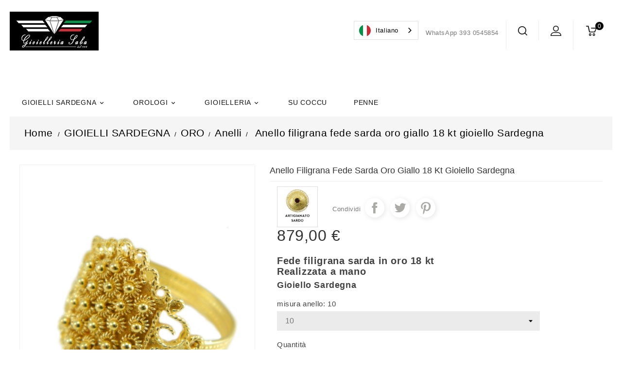

--- FILE ---
content_type: text/html; charset=utf-8
request_url: https://paolosaba.it/anelli/215-311-anello-filigrana-fede-sarda-oro-giallo-18-kt-gioiello-sardegna.html
body_size: 27125
content:
<!doctype html>
<html lang="it-IT">

  <head>
    
      
  <meta charset="utf-8">


  <meta http-equiv="x-ua-compatible" content="ie=edge">



  <title>Fede sarda artigianato Sardegna  filigrana oro giallo 18 kt  nido ape</title>
    
    
  
  <meta name="description" content="Anello filigrana fede sarda oro 18 kt artigianato gioiello Sardegna lavorazione artigianale tradizionale. Idea regalo della Sardegna">
  <meta name="keywords" content="anello sardegna,anello filigrana sarda,fede sarda,gioielli sardegna">
        <link rel="canonical" href="https://paolosaba.it/anelli/215-anello-filigrana-fede-sarda-oro-giallo-18-kt-gioiello-sardegna.html">
    
        


  
    <script type="application/ld+json">
  {
    "@context": "https://schema.org",
    "@type": "Organization",
    "name" : "Gioielleria Orologeria Saba",
    "url" : "https://paolosaba.it/",
          "logo": {
        "@type": "ImageObject",
        "url":"https://paolosaba.it/img/logo-1667768992.jpg"
      }
      }
</script>

<script type="application/ld+json">
  {
    "@context": "https://schema.org",
    "@type": "WebPage",
    "isPartOf": {
      "@type": "WebSite",
      "url":  "https://paolosaba.it/",
      "name": "Gioielleria Orologeria Saba"
    },
    "name": "Fede sarda artigianato Sardegna  filigrana oro giallo 18 kt  nido ape",
    "url":  "https://paolosaba.it/anelli/215-311-anello-filigrana-fede-sarda-oro-giallo-18-kt-gioiello-sardegna.html"
  }
</script>


  <script type="application/ld+json">
    {
      "@context": "https://schema.org",
      "@type": "BreadcrumbList",
      "itemListElement": [
                  {
            "@type": "ListItem",
            "position": 1,
            "name": "Home
",
            "item": "https://paolosaba.it/"
          },                  {
            "@type": "ListItem",
            "position": 2,
            "name": "GIOIELLI SARDEGNA",
            "item": "https://paolosaba.it/31-gioielli-sardegna-fede-sarda"
          },                  {
            "@type": "ListItem",
            "position": 3,
            "name": "ORO",
            "item": "https://paolosaba.it/84-gioielli-fedi-sarde-oro"
          },                  {
            "@type": "ListItem",
            "position": 4,
            "name": "Anelli",
            "item": "https://paolosaba.it/89-anelli"
          },                  {
            "@type": "ListItem",
            "position": 5,
            "name": "Anello filigrana fede sarda oro giallo 18 kt gioiello Sardegna",
            "item": "https://paolosaba.it/anelli/215-311-anello-filigrana-fede-sarda-oro-giallo-18-kt-gioiello-sardegna.html#/misura_anello-10"
          }              ]
    }
  </script>
  
  
  
  <script type="application/ld+json">
  {
    "@context": "https://schema.org/",
    "@type": "Product",
    "name": "Anello filigrana fede sarda oro giallo 18 kt gioiello Sardegna",
    "description": "Anello filigrana fede sarda oro 18 kt artigianato gioiello Sardegna lavorazione artigianale tradizionale. Idea regalo della Sardegna",
    "category": "Anelli",
    "image" :"https://paolosaba.it/2648-home_default/anello-filigrana-fede-sarda-oro-giallo-18-kt-gioiello-sardegna.jpg",    "sku": "215",
    "mpn": "215"
        ,
    "brand": {
      "@type": "Thing",
      "name": "Artigianato Sardo"
    }
                ,
    "offers": {
      "@type": "Offer",
      "priceCurrency": "EUR",
      "name": "Anello filigrana fede sarda oro giallo 18 kt gioiello Sardegna",
      "price": "879",
      "url": "https://paolosaba.it/anelli/215-311-anello-filigrana-fede-sarda-oro-giallo-18-kt-gioiello-sardegna.html#/21-misura_anello-10",
      "priceValidUntil": "2026-02-05",
              "image": ["https://paolosaba.it/2648-large_default/anello-filigrana-fede-sarda-oro-giallo-18-kt-gioiello-sardegna.jpg","https://paolosaba.it/2645-large_default/anello-filigrana-fede-sarda-oro-giallo-18-kt-gioiello-sardegna.jpg","https://paolosaba.it/2646-large_default/anello-filigrana-fede-sarda-oro-giallo-18-kt-gioiello-sardegna.jpg","https://paolosaba.it/2647-large_default/anello-filigrana-fede-sarda-oro-giallo-18-kt-gioiello-sardegna.jpg"],
            "sku": "215",
      "mpn": "215",
                        "availability": "https://schema.org/InStock",
      "seller": {
        "@type": "Organization",
        "name": "Gioielleria Orologeria Saba"
      }
    }
      }
</script>

  
  
    
  

  
    <meta property="og:title" content="Fede sarda artigianato Sardegna  filigrana oro giallo 18 kt  nido ape">
    <meta property="og:description" content="Anello filigrana fede sarda oro 18 kt artigianato gioiello Sardegna lavorazione artigianale tradizionale. Idea regalo della Sardegna">
    <meta property="og:url" content="https://paolosaba.it/anelli/215-311-anello-filigrana-fede-sarda-oro-giallo-18-kt-gioiello-sardegna.html">
    <meta property="og:site_name" content="Gioielleria Orologeria Saba">
       


  <meta name="viewport" content="width=device-width, initial-scale=1">


<script src="//ajax.googleapis.com/ajax/libs/jquery/2.0.0/jquery.min.js"></script>
<link href="https://fonts.googleapis.com/css2?family=Material+Icons+Outlined" rel="stylesheet">

<link href="https://fonts.googleapis.com/css2?family=Rubik:ital,wght@0,300;0,400;0,500;0,600;0,700;0,800;0,900;1,300;1,400;1,500;1,600;1,700;1,800;1,900&display=swap" rel="stylesheet">

<script async="" src="https://eu-library.klarnaservices.com/lib.js" data-client-id="244f9f44-58a8-563a-8ff6-f11c3da58467"></script>


  <link rel="icon" type="image/vnd.microsoft.icon" href="https://paolosaba.it/img/favicon.ico?1667768992">
  <link rel="shortcut icon" type="image/x-icon" href="https://paolosaba.it/img/favicon.ico?1667768992">



    <link rel="stylesheet" href="https://paolosaba.it/themes/PRS044/assets/cache/theme-ba624d155.css" type="text/css" media="all">




    <script type="text/javascript" src="https://js.stripe.com/v3/"></script>


  <script type="text/javascript">
        var IdxrcodfeesFrontConfig = {"taxes_in_cart":false,"usetax":true};
        var addtaxtototal = "0";
        var amazonpay = {"is_prestashop16":false,"merchant_id":"AHATLNHCQ4MEY","public_key_id":"AFM7QEM47W3DWVNCFDVSF67W","amazonCheckoutSessionId":false,"isInAmazonPayCheckout":"false","loginButtonCode":"<div class=\"amzbuttoncontainer\">\n    <h3 class=\"page-subheading\">\n        Usa il tuo account Amazon\n    <\/h3>\n    <p>\n        Con Amazon Pay e Accedi con Amazon, puoi effettuare l\u2019accesso e utilizzare i dati di spedizione e pagamento memorizzati nel tuo account Amazon per effettuare un ordine su questo negozio.\n    <\/p>\n    <div\n        id=\"AMAZONPAYLOGIN_176901185877118\"\n        class=\"amazonPayButton amazonLogin\"\n        data-placement=\"Cart\"\n        data-color=\"Gold\"\n        data-design=\"\"\n        data-rendered=\"0\"\n>\n<\/div>\n<\/div>\n","showInCheckoutSection":"true","showInLoginSection":"true","amazonPayCheckoutSessionURL":"https:\/\/paolosaba.it\/module\/amazonpay\/createcheckoutsession","amazonPayCheckoutSetDeliveryOptionURL":"https:\/\/paolosaba.it\/module\/amazonpay\/checkout?ajax=1&action=selectDeliveryOption","amazonPayCheckoutAddressFormAction":"https:\/\/paolosaba.it\/module\/amazonpay\/checkout","amazonPayCheckoutRefreshAddressFormURL":"https:\/\/paolosaba.it\/module\/amazonpay\/checkout?ajax=1&action=addressForm","sandbox":false,"customerCurrencyCode":"EUR","estimatedOrderAmount":"0.00","ledgerCurrency":"EUR","checkoutType":"PayAndShip","checkoutLanguage":"it_IT","button_payload":"{\"webCheckoutDetails\":{\"checkoutReviewReturnUrl\":\"https:\/\/paolosaba.it\/module\/amazonpay\/initcheckout?decoupled=1\",\"checkoutResultReturnUrl\":\"https:\/\/paolosaba.it\/module\/amazonpay\/validation\"},\"platformId\":\"A1AOZCKI9MBRZA\",\"storeId\":\"amzn1.application-oa2-client.7bed42f601df42f5ad6be914f8428e23\",\"paymentDetails\":{\"presentmentCurrency\":\"EUR\"},\"deliverySpecifications\":{\"addressRestrictions\":{\"type\":\"Allowed\",\"restrictions\":{\"AL\":{},\"AD\":{},\"SA\":{},\"AU\":{},\"AT\":{},\"BE\":{},\"BY\":{},\"BA\":{},\"BG\":{},\"CA\":{},\"CZ\":{},\"CY\":{},\"VA\":{},\"HR\":{},\"DK\":{},\"EE\":{},\"FI\":{},\"FR\":{},\"DE\":{},\"GI\":{},\"GR\":{},\"GL\":{},\"GG\":{},\"IE\":{},\"IS\":{},\"IM\":{},\"AX\":{},\"FO\":{},\"IT\":{},\"JE\":{},\"LV\":{},\"LI\":{},\"LT\":{},\"LU\":{},\"MK\":{},\"MT\":{},\"MD\":{},\"MC\":{},\"ME\":{},\"NO\":{},\"NL\":{},\"PL\":{},\"PT\":{},\"GB\":{},\"RO\":{},\"RU\":{},\"SM\":{},\"RS\":{},\"SK\":{},\"SI\":{},\"ES\":{},\"US\":{},\"SJ\":{},\"SE\":{},\"CH\":{},\"TR\":{},\"UA\":{},\"HU\":{}}}}}","button_signature":"IAJXZUTgHG1VvKYoRh\/hwnhju7HoBVAvEJUvTfaOIY\/4nBT4vy16Tkfvcevj9IgtsKZBoR3P8adHf0B599\/yQ0Ancdp\/[base64]\/B0Kfj7qGWrO3xkaM9dnPFr3zJg==","button_payload_apb":"{\"webCheckoutDetails\":{\"checkoutResultReturnUrl\":\"https:\/\/paolosaba.it\/module\/amazonpay\/validation?apb=1\",\"checkoutMode\":\"ProcessOrder\"},\"platformId\":\"A1AOZCKI9MBRZA\",\"storeId\":\"amzn1.application-oa2-client.7bed42f601df42f5ad6be914f8428e23\",\"paymentDetails\":{\"presentmentCurrency\":\"EUR\",\"paymentIntent\":\"AuthorizeWithCapture\",\"chargeAmount\":{\"amount\":\"0\",\"currencyCode\":\"EUR\"}},\"scopes\":[\"name\",\"email\",\"phoneNumber\",\"billingAddress\"],\"merchantMetadata\":{\"merchantStoreName\":\"Gioielleria Orologeria Saba\",\"customInformation\":\"created by patworx, PrestaShop 1.7.8.11,4.2.5\"},\"addressDetails\":{\"name\":\" \",\"addressLine1\":null,\"addressLine2\":null,\"city\":null,\"postalCode\":null,\"countryCode\":false,\"stateOrRegion\":\"\",\"phoneNumber\":\"0000 0000\"}}","button_signature_apb":"WbCWbQ\/CQDtpZ6HpAM5mp1Rh8zgNH+wOREJ9mGQkx5JunCC913ePCa62GJszNreQUU0eOEXCbjDBuAhP6N1IhD\/ZKnQoU7tODh4\/h+zaPaiuZknqgaPWtHWDAi4p0p019JpSNubloeWFguRhGqUy\/EiSIo5ZMhQDPAhszNpAqY1WLtnBBN6YTceGL5ehTFVEY442HbuMngHYIzjwIW5aDdxws076WGVcOHGEFaQSDrFzRddx3LuvgP2OxMPlQfFLgsy0RYeR\/mTnlkx+TbgVEeKCKvoX4YHGoPzgDt5Si55WZCctnUIb0ms2iWmb1dl+urW5J+ifh\/8DTDsNPcMYCA==","login_button_payload":"{\"signInReturnUrl\":\"https:\/\/paolosaba.it\/module\/amazonpay\/processlogin\",\"storeId\":\"amzn1.application-oa2-client.7bed42f601df42f5ad6be914f8428e23\",\"signInScopes\":[\"name\",\"email\",\"postalCode\"]}","login_button_signature":"TpoJJ47B1yXQpaYZ42ZdZl1hEN8lW94dbGievNem2kO0p2XKlaCEmNvMVadPMvhWk6hd9rh7RchTYR3FBTizk9Cq43ASDx7dVsQ\/G8UFs7+BjZOplkWkAeX1IULKDEZqF88zv+VWkcm1AghpbvZipyCOm3ZdADGh+hoIdDniiDWJCt0OHFMECZW2xm4ndifjUHG7WxxIOw6EpT9FnOT4qoxSEEoT6808FnYKihQoOaL4X4xfJLT\/VGwBB07ROZVJQ+j0h\/Beei5xHhEA4GHRwSJ6jYeKWlppCIL4TKoA1dQqTJxtSJrn+ZVc2RBsMnfBnHULLIDupA\/iTBQ+EemPGg==","login_to_checkout_button_payload":"{\"signInReturnUrl\":\"https:\/\/paolosaba.it\/module\/amazonpay\/processlogin?toCheckout=1\",\"storeId\":\"amzn1.application-oa2-client.7bed42f601df42f5ad6be914f8428e23\",\"signInScopes\":[\"name\",\"email\",\"postalCode\"]}","login_to_checkout_button_signature":"t49OT55m6wFBSqd9YF5kjrEHUCxSm3qP2qTqXv1hV2rcOeS9lmVPsMmeKIyQuxqGlwXzPKSZQNofmuYRneezlNp\/E2TS12QsS5JF67cCMUtVoGpsgDxSGcZk32ew7LdMFPEUFA6dm92Ke2\/fIhiCpfoKBvW3TbP\/0zm7x6gGP9Qy6dXxGhTmYNRSGGnEUu0T7e1jvpMeunz\/EynKgvz2TIu9UDzsk461uufXWDkpXHknD8MOdxBgz2nl2L5yCufk4zTkF2IMfLR+V\/LKu0yVwY+HPB5xC0MQJpEa4F2rxB7uT5UaCO8ruk0spA3gMJp0P6TRQa51rkRo9iwd83zCVw==","legacy_address_form_action":"https:\/\/paolosaba.it\/module\/amazonpay\/setaddresslegacy?amazonCheckoutSessionId=0"};
        var apple_pay_button_theme = "black";
        var apple_pay_button_type = "plain";
        var capture_method = "manual";
        var cartdetailFeeText = "Cash on delivery fee";
        var comparator_max_item = 3;
        var compareAdd = "Il prodotto \u00e8 stato aggiunto al confronto dei prodotti  Learn to pronounce";
        var compareRemove = "Il prodotto \u00e8 stato rimosso dal confronto dei prodotti.";
        var compareUrl = "https:\/\/paolosaba.it\/module\/ttcompare\/compare";
        var compareView = "Confrontare";
        var comparedProductsIds = [];
        var compared_products = [];
        var currencySign = "\u20ac";
        var displaypriceslink = "https:\/\/paolosaba.it\/module\/idxcodfees\/price";
        var express_checkout = "1";
        var get_client_secret = "https:\/\/paolosaba.it\/module\/stripe_official\/getClientSecret";
        var google_pay_button_theme = "black";
        var google_pay_button_type = "plain";
        var handle_order_action_url = "https:\/\/paolosaba.it\/module\/stripe_official\/handleOrderAction";
        var isZeroDecimalCurrency = false;
        var max_item = "Non \u00e8 possibile aggiungere pi\u00f9 di prodotti al confronto dei prodotti";
        var pay_pal_button_theme = "black";
        var pay_pal_button_type = "paypal";
        var postcode = null;
        var prestashop = {"cart":{"products":[],"totals":{"total":{"type":"total","label":"Totale","amount":0,"value":"0,00\u00a0\u20ac"},"total_including_tax":{"type":"total","label":"Totale (tasse incl.)","amount":0,"value":"0,00\u00a0\u20ac"},"total_excluding_tax":{"type":"total","label":"Totale (tasse escl.)","amount":0,"value":"0,00\u00a0\u20ac"}},"subtotals":{"products":{"type":"products","label":"Totale parziale","amount":0,"value":"0,00\u00a0\u20ac"},"discounts":null,"shipping":{"type":"shipping","label":"Spedizione","amount":0,"value":""},"tax":null},"products_count":0,"summary_string":"0 articoli","vouchers":{"allowed":1,"added":[]},"discounts":[],"minimalPurchase":0,"minimalPurchaseRequired":""},"currency":{"id":1,"name":"Euro","iso_code":"EUR","iso_code_num":"978","sign":"\u20ac"},"customer":{"lastname":null,"firstname":null,"email":null,"birthday":null,"newsletter":null,"newsletter_date_add":null,"optin":null,"website":null,"company":null,"siret":null,"ape":null,"is_logged":false,"gender":{"type":null,"name":null},"addresses":[]},"language":{"name":"Italiano (Italian)","iso_code":"it","locale":"it-IT","language_code":"it","is_rtl":"0","date_format_lite":"d\/m\/Y","date_format_full":"d\/m\/Y H:i:s","id":1},"page":{"title":"","canonical":"https:\/\/paolosaba.it\/anelli\/215-anello-filigrana-fede-sarda-oro-giallo-18-kt-gioiello-sardegna.html","meta":{"title":"Fede sarda artigianato Sardegna  filigrana oro giallo 18 kt  nido ape","description":"Anello filigrana fede sarda oro 18 kt artigianato gioiello Sardegna lavorazione artigianale tradizionale. Idea regalo della Sardegna","keywords":"anello sardegna,anello filigrana sarda,fede sarda,gioielli sardegna","robots":"index"},"page_name":"product","body_classes":{"lang-it":true,"lang-rtl":false,"country-IT":true,"currency-EUR":true,"layout-full-width":true,"page-product":true,"tax-display-disabled":true,"product-id-215":true,"product-Anello filigrana fede sarda oro giallo 18 kt gioiello Sardegna":true,"product-id-category-89":true,"product-id-manufacturer-5":true,"product-id-supplier-0":true,"product-available-for-order":true},"admin_notifications":[]},"shop":{"name":"Gioielleria Orologeria Saba","logo":"https:\/\/paolosaba.it\/img\/logo-1667768992.jpg","stores_icon":"https:\/\/paolosaba.it\/img\/logo_stores.png","favicon":"https:\/\/paolosaba.it\/img\/favicon.ico"},"urls":{"base_url":"https:\/\/paolosaba.it\/","current_url":"https:\/\/paolosaba.it\/anelli\/215-311-anello-filigrana-fede-sarda-oro-giallo-18-kt-gioiello-sardegna.html","shop_domain_url":"https:\/\/paolosaba.it","img_ps_url":"https:\/\/paolosaba.it\/img\/","img_cat_url":"https:\/\/paolosaba.it\/img\/c\/","img_lang_url":"https:\/\/paolosaba.it\/img\/l\/","img_prod_url":"https:\/\/paolosaba.it\/img\/p\/","img_manu_url":"https:\/\/paolosaba.it\/img\/m\/","img_sup_url":"https:\/\/paolosaba.it\/img\/su\/","img_ship_url":"https:\/\/paolosaba.it\/img\/s\/","img_store_url":"https:\/\/paolosaba.it\/img\/st\/","img_col_url":"https:\/\/paolosaba.it\/img\/co\/","img_url":"https:\/\/paolosaba.it\/themes\/PRS044\/assets\/img\/","css_url":"https:\/\/paolosaba.it\/themes\/PRS044\/assets\/css\/","js_url":"https:\/\/paolosaba.it\/themes\/PRS044\/assets\/js\/","pic_url":"https:\/\/paolosaba.it\/upload\/","pages":{"address":"https:\/\/paolosaba.it\/indirizzo","addresses":"https:\/\/paolosaba.it\/indirizzi","authentication":"https:\/\/paolosaba.it\/autenticazione","cart":"https:\/\/paolosaba.it\/carrello","category":"https:\/\/paolosaba.it\/index.php?controller=category","cms":"https:\/\/paolosaba.it\/index.php?controller=cms","contact":"https:\/\/paolosaba.it\/contattaci","discount":"https:\/\/paolosaba.it\/sconto","guest_tracking":"https:\/\/paolosaba.it\/ospite-monitoraggio","history":"https:\/\/paolosaba.it\/storico-ordine","identity":"https:\/\/paolosaba.it\/identita","index":"https:\/\/paolosaba.it\/","my_account":"https:\/\/paolosaba.it\/il-mio-account","order_confirmation":"https:\/\/paolosaba.it\/index.php?controller=order-confirmation","order_detail":"https:\/\/paolosaba.it\/index.php?controller=order-detail","order_follow":"https:\/\/paolosaba.it\/seguito-ordine","order":"https:\/\/paolosaba.it\/ordine","order_return":"https:\/\/paolosaba.it\/index.php?controller=order-return","order_slip":"https:\/\/paolosaba.it\/nota-di-ordine","pagenotfound":"https:\/\/paolosaba.it\/pagina-non-trovata","password":"https:\/\/paolosaba.it\/password-recupero","pdf_invoice":"https:\/\/paolosaba.it\/index.php?controller=pdf-invoice","pdf_order_return":"https:\/\/paolosaba.it\/index.php?controller=pdf-order-return","pdf_order_slip":"https:\/\/paolosaba.it\/index.php?controller=pdf-order-slip","prices_drop":"https:\/\/paolosaba.it\/riduzione-prezzi","product":"https:\/\/paolosaba.it\/index.php?controller=product","search":"https:\/\/paolosaba.it\/cerca","sitemap":"https:\/\/paolosaba.it\/Mappa del sito","stores":"https:\/\/paolosaba.it\/negozi","supplier":"https:\/\/paolosaba.it\/fornitore","register":"https:\/\/paolosaba.it\/autenticazione?create_account=1","order_login":"https:\/\/paolosaba.it\/ordine?login=1"},"alternative_langs":[],"theme_assets":"\/themes\/PRS044\/assets\/","actions":{"logout":"https:\/\/paolosaba.it\/?mylogout="},"no_picture_image":{"bySize":{"small_default":{"url":"https:\/\/paolosaba.it\/img\/p\/it-default-small_default.jpg","width":70,"height":91},"cart_default":{"url":"https:\/\/paolosaba.it\/img\/p\/it-default-cart_default.jpg","width":100,"height":125},"medium_default":{"url":"https:\/\/paolosaba.it\/img\/p\/it-default-medium_default.jpg","width":270,"height":351},"home_default":{"url":"https:\/\/paolosaba.it\/img\/p\/it-default-home_default.jpg","width":270,"height":351},"large_default":{"url":"https:\/\/paolosaba.it\/img\/p\/it-default-large_default.jpg","width":800,"height":1040}},"small":{"url":"https:\/\/paolosaba.it\/img\/p\/it-default-small_default.jpg","width":70,"height":91},"medium":{"url":"https:\/\/paolosaba.it\/img\/p\/it-default-medium_default.jpg","width":270,"height":351},"large":{"url":"https:\/\/paolosaba.it\/img\/p\/it-default-large_default.jpg","width":800,"height":1040},"legend":""}},"configuration":{"display_taxes_label":false,"display_prices_tax_incl":true,"is_catalog":false,"show_prices":true,"opt_in":{"partner":false},"quantity_discount":{"type":"discount","label":"Sconto unit\u00e0"},"voucher_enabled":1,"return_enabled":0},"field_required":[],"breadcrumb":{"links":[{"title":"Home\n","url":"https:\/\/paolosaba.it\/"},{"title":"GIOIELLI SARDEGNA","url":"https:\/\/paolosaba.it\/31-gioielli-sardegna-fede-sarda"},{"title":"ORO","url":"https:\/\/paolosaba.it\/84-gioielli-fedi-sarde-oro"},{"title":"Anelli","url":"https:\/\/paolosaba.it\/89-anelli"},{"title":"Anello filigrana fede sarda oro giallo 18 kt gioiello Sardegna","url":"https:\/\/paolosaba.it\/anelli\/215-311-anello-filigrana-fede-sarda-oro-giallo-18-kt-gioiello-sardegna.html#\/misura_anello-10"}],"count":5},"link":{"protocol_link":"https:\/\/","protocol_content":"https:\/\/"},"time":1769011858,"static_token":"f2c8fc070b2e75f573953763b095596c","token":"958b68ee2a5ad59522f883b1f33b2139","debug":false};
        var psemailsubscription_subscription = "https:\/\/paolosaba.it\/module\/ps_emailsubscription\/subscription";
        var psr_icon_color = "#F19D76";
        var save_payment_method = "off";
        var stripe_address = {"id_customer":null,"id_manufacturer":null,"id_supplier":null,"id_warehouse":null,"id_country":null,"id_state":null,"country":null,"alias":null,"company":null,"lastname":null,"firstname":null,"address1":null,"address2":null,"postcode":null,"city":null,"other":null,"phone":null,"phone_mobile":null,"vat_number":null,"dni":null,"date_add":null,"date_upd":null,"deleted":0,"id":null,"id_shop_list":[],"force_id":false};
        var stripe_address_country_code = false;
        var stripe_amount = 0;
        var stripe_calculate_shipping = "https:\/\/paolosaba.it\/module\/stripe_official\/calculateShipping";
        var stripe_create_elements = "https:\/\/paolosaba.it\/module\/stripe_official\/createElements";
        var stripe_create_intent = "https:\/\/paolosaba.it\/module\/stripe_official\/createIntent";
        var stripe_css = "{\"base\": {\"iconColor\": \"#666ee8\",\"color\": \"#31325f\",\"fontWeight\": 400,\"fontFamily\": \"-apple-system, BlinkMacSystemFont, Segoe UI, Roboto, Oxygen-Sans, Ubuntu, Cantarell, Helvetica Neue, sans-serif\",\"fontSmoothing\": \"antialiased\",\"fontSize\": \"15px\",\"::placeholder\": { \"color\": \"#aab7c4\" },\":-webkit-autofill\": { \"color\": \"#666ee8\" }}}";
        var stripe_currency = "eur";
        var stripe_email = null;
        var stripe_express_amount = 87900;
        var stripe_express_cart_id = null;
        var stripe_express_currency_iso = "eur";
        var stripe_express_customer_model = {"email":null,"name":"","firstname":null,"lastname":null,"id":null,"address":{"city":null,"countryIso":null,"street":null,"zipCode":null,"state":null}};
        var stripe_express_phone = null;
        var stripe_express_product_id = 215;
        var stripe_express_return_url = "https:\/\/paolosaba.it\/module\/stripe_official\/orderConfirmationReturn";
        var stripe_fullname = " ";
        var stripe_layout = "accordion";
        var stripe_locale = "it";
        var stripe_locations = ["product"];
        var stripe_log_js_error = "https:\/\/paolosaba.it\/module\/stripe_official\/logJsError";
        var stripe_merchant_country_code = "IT";
        var stripe_message = {"processing":"Processing\u2026","accept_cgv":"Please accept the CGV","redirecting":"Redirecting\u2026"};
        var stripe_module_dir = "\/modules\/stripe_official";
        var stripe_order_confirm = "https:\/\/paolosaba.it\/module\/stripe_official\/orderConfirmationReturn";
        var stripe_order_flow = "1";
        var stripe_payment_elements_enabled = "1";
        var stripe_pk = "pk_live_51MCkI0DF5AWFL7mj1xzzWLigpy0lxiQHJtj6NLqQ1OfQglz8AjKgKqXPbRIq7m19drhZoECklh2T7Mnoh14I0uVk00Ml9Dfdee";
        var stripe_position = "top";
        var stripe_product_out_of_stock = 2;
        var stripe_ps_version = "";
        var stripe_theme = "stripe";
        var use_new_ps_translation = true;
      </script>



  <meta name="google-site-verification" content="ESc2ZGyPJB4Vx_QBt8_X4L4rSulqGFIlDt4TIjMH4OU">    <script id="mcjs">
        !function(c,h,i,m,p){m=c.createElement(h),p=c.getElementsByTagName(h)[0],m.async=1,m.src=i,p.parentNode.insertBefore(m,p)}(document,"script","https://chimpstatic.com/mcjs-connected/js/users/0887a553b823f8128a15ab6f8/e07e6b8b54f495fc2553490c7.js");     </script>

<?php
/**
 * NOTICE OF LICENSE
 *
 * Smartsupp live chat - official plugin. Smartsupp is free live chat with visitor recording. 
 * The plugin enables you to create a free account or sign in with existing one. Pre-integrated 
 * customer info with WooCommerce (you will see names and emails of signed in webshop visitors).
 * Optional API for advanced chat box modifications.
 *
 * You must not modify, adapt or create derivative works of this source code
 *
 *  @author    Smartsupp
 *  @copyright 2021 Smartsupp.com
 *  @license   GPL-2.0+
**/ 
?>

<script type="text/javascript">
                var _smartsupp = _smartsupp || {};
                _smartsupp.key = 'a885dcea4aea1725fa114480d46872af41c83613';
_smartsupp.cookieDomain = '.paolosaba.it';
_smartsupp.sitePlatform = 'Prestashop 1.7.8.11';
window.smartsupp||(function(d) {
        var s,c,o=smartsupp=function(){ o._.push(arguments)};o._=[];
                s=d.getElementsByTagName('script')[0];c=d.createElement('script');
                c.type='text/javascript';c.charset='utf-8';c.async=true;
                c.src='//www.smartsuppchat.com/loader.js';s.parentNode.insertBefore(c,s);
            })(document);
                </script>
    <script async="" src="https://eu-library.klarnaservices.com/lib.js" data-client-id="K1023202"></script>






<!-- Meta Pixel Code -->
<script>
!function(f,b,e,v,n,t,s)
{if(f.fbq)return;n=f.fbq=function(){n.callMethod?
n.callMethod.apply(n,arguments):n.queue.push(arguments)};
if(!f._fbq)f._fbq=n;n.push=n;n.loaded=!0;n.version='2.0';
n.queue=[];t=b.createElement(e);t.async=!0;
t.src=v;s=b.getElementsByTagName(e)[0];
s.parentNode.insertBefore(t,s)}(window, document,'script',
'https://connect.facebook.net/en_US/fbevents.js');
fbq('init', '1229972291670574');
fbq('track', 'PageView');
</script>
<noscript><img height="1" width="1" style="display:none" src="https://www.facebook.com/tr?id=1229972291670574&ev=PageView&noscript=1"></noscript>
<!-- End Meta Pixel Code -->


    
  <meta property="og:type" content="product">
      <meta property="og:image" content="https://paolosaba.it/2648-large_default/anello-filigrana-fede-sarda-oro-giallo-18-kt-gioiello-sardegna.jpg">
  
      <meta property="product:pretax_price:amount" content="879">
    <meta property="product:pretax_price:currency" content="EUR">
    <meta property="product:price:amount" content="879">
    <meta property="product:price:currency" content="EUR">
    
    
    <script async="" src="https://eu-library.klarnaservices.com/lib.js" data-client-id="244f9f44-58a8-563a-8ff6-f11c3da58467"></script>
  <script type="application/json" id="weglot-data">{"allLanguageUrls":{"it":"https://paolosaba.it/anelli/215-311-anello-filigrana-fede-sarda-oro-giallo-18-kt-gioiello-sardegna.html","en":"https://paolosaba.it/en/anelli/215-311-anello-filigrana-fede-sarda-oro-giallo-18-kt-gioiello-sardegna.html","fr":"https://paolosaba.it/fr/anelli/215-311-anello-filigrana-fede-sarda-oro-giallo-18-kt-gioiello-sardegna.html","de":"https://paolosaba.it/de/anelli/215-311-anello-filigrana-fede-sarda-oro-giallo-18-kt-gioiello-sardegna.html"},"originalCanonicalUrl":"https://paolosaba.it/anelli/215-anello-filigrana-fede-sarda-oro-giallo-18-kt-gioiello-sardegna.html","originalPath":"/anelli/215-311-anello-filigrana-fede-sarda-oro-giallo-18-kt-gioiello-sardegna.html","settings":{"auto_switch":false,"auto_switch_fallback":null,"category":7,"custom_settings":{"button_style":{"with_name":true,"full_name":true,"is_dropdown":true,"with_flags":true,"flag_type":"circle","custom_css":".country-selector {\r\n  margin-bottom: 20px;\r\n}"},"switchers":[{"style":{"with_name":true,"with_flags":true,"full_name":true,"is_dropdown":true,"invert_flags":true,"flag_type":"circle","size_scale":1},"opts":{"open_hover":false,"close_outside_click":false,"is_responsive":false,"display_device":"mobile","pixel_cutoff":768},"colors":[],"location":{"target":".col-md-7","sibling":"#ttcmsheaderservices"}}],"translate_images":false,"subdomain":false,"dynamic":"","translate_search":false,"loading_bar":true,"hide_switcher":false,"wait_transition":true,"definitions":{}},"deleted_at":null,"dynamics":[],"excluded_blocks":[],"excluded_paths":[{"excluded_languages":[],"language_button_displayed":false,"type":"CONTAIN","value":"atfqswr8udczw9ck"}],"external_enabled":false,"host":"paolosaba.it","is_dns_set":true,"is_https":true,"language_from":"it","language_from_custom_flag":null,"language_from_custom_name":null,"languages":[{"connect_host_destination":null,"custom_code":null,"custom_flag":null,"custom_local_name":null,"custom_name":null,"enabled":true,"language_to":"en"},{"connect_host_destination":null,"custom_code":null,"custom_flag":null,"custom_local_name":null,"custom_name":null,"enabled":true,"language_to":"fr"},{"connect_host_destination":null,"custom_code":null,"custom_flag":null,"custom_local_name":null,"custom_name":null,"enabled":true,"language_to":"de"}],"media_enabled":false,"page_views_enabled":true,"technology_id":14,"technology_name":"Prestashop","translation_engine":3,"url_type":"SUBDIRECTORY","versions":{"translation":1760012417,"slugTranslation":1716975372}}}</script>
<script async="" src="https://cdn.weglot.com/weglot.min.js?api_key=wg_becd1a4191959a5db0a2ed58fad034335" type="text/javascript"></script></head>

  <body id="product" class="lang-it country-it currency-eur layout-full-width page-product tax-display-disabled product-id-215 product-anello-filigrana-fede-sarda-oro-giallo-18-kt-gioiello-sardegna product-id-category-89 product-id-manufacturer-5 product-id-supplier-0 product-available-for-order">

    
      
    

    <main>
	<div id="page" class="">
      
                 

      <header id="header">
        
          
<script type="text/javascript" src="https://cdn.weglot.com/weglot.min.js"></script>
<script>
    Weglot.initialize({
        api_key: 'wg_becd1a4191959a5db0a2ed58fad034335'
    });
</script>



  <div class="header-banner">
                <klarna-placement data-key="top-strip-promotion-badge" data-locale="it-IT"></klarna-placement>
    
  </div>


<div class="full-header">

  <nav class="header-nav">
        <div class="row">
          <div class="hidden-sm-down top-nav">
            <div class="col-md-5 col-xs-12">
              
            </div>
            <div class="col-md-7 right-nav">
                <div id="ttcmsheaderservices" class="col-xs-12 col-sm-6 col-lg-4">
	  <p></p>
<div>WhatsApp 393 0545854</div>
	</div><!-- Block search module TOP -->
<div id="search_widget" class="search-widget" data-search-controller-url="//paolosaba.it/cerca">
	<span class="ttsearch_button">
		<i class="material-icons search">&#xE8B6;</i>
	</span>
  <div class="ttsearchtoggle">
	<form method="get" action="//paolosaba.it/cerca">
		<input type="hidden" name="controller" value="search">
		<input type="text" name="s" id="search_query_top" value="" placeholder="Cerca nel catalogo" aria-label="Ricerca">
		<button type="submit">
			<i class="material-icons search">&#xE8B6;</i>
      <span class="hidden-xl-down">Ricerca</span>
		</button>
	</form>
</div>
</div>
<!-- /Block search module TOP -->
<div id="_desktop_user_info">
<div class="ttuserheading"></div>	
<ul class="user-info">
  <li><a href="https://paolosaba.it/il-mio-account" title="Accedi al tuo account
" rel="nofollow">
    Accedi
  </a></li>
	<li>
		<a class="bt_compare" href="https://paolosaba.it/module/ttcompare/compare" title="Confrontare" rel="nofollow">
			<i class="material-icons compare_icon">equalizer</i><span>Confrontare (<span class="total-compare-val">0</span>)</span>
		</a>
		<input type="hidden" name="compare_product_count" class="compare_product_count" value="0">
	</li>

  
</ul>

</div>
<div id="_desktop_cart">
  <div class="blockcart cart-preview inactive" data-refresh-url="//paolosaba.it/module/ps_shoppingcart/ajax">
    <div class="header">
        <a rel="nofollow">
        <i class="material-icons shopping-cart">shopping_cart</i>
        <span class="hidden-sm-down">Carrello</span>
        <span class="cart-products-count">0 <span class="cart-count">Oggetti</span></span>
        </a>
    </div>
	<div class="cart_block block exclusive">
	<div class="block_content">
<div class="cart_block_list">
				<p class="no-item">
			Nessun prodotto nel carrello
		</p>
			</div>
	</div>
	</div>
  </div>
</div><div id="_desktop_currency_selector">
  <div class="currency-selector dropdown ttdropdown js-dropdown">
    <span id="currency-selector-label" class="hidden-md-up">Moneda:
</span>
    <button data-target="#" data-toggle="dropdown" class="hidden-sm-down btn-unstyle" aria-haspopup="true" aria-expanded="false" aria-label="Desplegable de divisas
">
      <span class="expand-more _gray-darker">EUR €</span>
		<i class="material-icons expand-more">&#xE313;</i>
		<i class="material-icons expand-less">&#xE316;</i>
    </button>
    <ul class="dropdown-menu hidden-sm-down" aria-labelledby="currency-selector-label">
              <li class="current">
          <a title="Euro" rel="nofollow" href="https://paolosaba.it/anelli/215-anello-filigrana-fede-sarda-oro-giallo-18-kt-gioiello-sardegna.html?SubmitCurrency=1&amp;id_currency=1" class="dropdown-item">EUR €</a>
        </li>
              <li>
          <a title="Sterlina britannica" rel="nofollow" href="https://paolosaba.it/anelli/215-anello-filigrana-fede-sarda-oro-giallo-18-kt-gioiello-sardegna.html?SubmitCurrency=1&amp;id_currency=2" class="dropdown-item">GBP £</a>
        </li>
          </ul>
    <select class="link hidden-md-up" aria-labelledby="currency-selector-label">
              <option value="https://paolosaba.it/anelli/215-anello-filigrana-fede-sarda-oro-giallo-18-kt-gioiello-sardegna.html?SubmitCurrency=1&amp;id_currency=1" selected="selected">EUR €</option>
              <option value="https://paolosaba.it/anelli/215-anello-filigrana-fede-sarda-oro-giallo-18-kt-gioiello-sardegna.html?SubmitCurrency=1&amp;id_currency=2">GBP £</option>
          </select>
  </div>
</div>

          <div class="hidden-md-up text-sm-center mobile">
            <div class="top-logo" id="_mobile_logo"></div>
		  	<div id="mobile_menu">
            <div class="float-xs-left" id="menu-icon">
              <i class="material-icons">&#xE5D2;</i>
            </div>
            <div class="float-xs-right" id="_mobile_cart"></div>
            <div class="float-xs-right" id="_mobile_user_info"></div>
			</div>
            <div class="clearfix"></div>
          </div>
		  <div id="mobile_top_menu_wrapper" class="row hidden-md-up" style="display:none;">
        <div class="js-top-menu mobile" id="_mobile_top_menu"></div>
        <div class="js-top-menu-bottom">
          <div id="_mobile_currency_selector"></div>
          <div id="_mobile_language_selector"></div>
          <div id="_mobile_contact_link"></div>
        </div>
      </div>
        </div>
		</div>
	  </div>
  </nav>



  <div class="header-top">
    <div class="container">
       <div class="row">
        <div class="col-md-2 hidden-sm-down" id="_desktop_logo">
                              <a href="https://paolosaba.it/">
            <img class="logo img-responsive" src="https://paolosaba.it/img/logo-1667768992.jpg" alt="Gioielleria Orologeria Saba logo
" loading="lazy">
        </a>
                        </div>
      </div>
    </div>
	
  </div>
  <div class="position-static">
		

<div class="topmenu">
	<div class="container menu js-top-menu hidden-sm-down" id="_desktop_top_menu">
		
          <ul class="top-menu" id="top-menu" data-depth="0">
                    <li class="category" id="category-31">
                          <a class="dropdown-item" href="https://paolosaba.it/31-gioielli-sardegna-fede-sarda" data-depth="0">
                                                                      <span class="float-xs-right hidden-md-up">
                    <span data-target="#top_sub_menu_24674" data-toggle="collapse" class="navbar-toggler collapse-icons">
                      <i class="material-icons add">&#xE313;</i>
                      <i class="material-icons remove">&#xE316;</i>
                    </span>
                  </span>
                                GIOIELLI SARDEGNA
              </a>
                            <div class="popover sub-menu js-sub-menu collapse" id="top_sub_menu_24674">
					
          <ul class="top-menu" data-depth="1">
                    <li class="category" id="category-84">
                          <a class="dropdown-item dropdown-submenu" href="https://paolosaba.it/84-gioielli-fedi-sarde-oro" data-depth="1">
                                                                      <span class="float-xs-right hidden-md-up">
                    <span data-target="#top_sub_menu_33442" data-toggle="collapse" class="navbar-toggler collapse-icons">
                      <i class="material-icons add">&#xE313;</i>
                      <i class="material-icons remove">&#xE316;</i>
                    </span>
                  </span>
                                ORO
              </a>
                            <div class="collapse" id="top_sub_menu_33442">
					
          <ul class="top-menu" data-depth="2">
                    <li class="category" id="category-86">
                          <a class="dropdown-item" href="https://paolosaba.it/86-collane-e-ciondoli" data-depth="2">
                                Collane e Ciondoli
              </a>
                          </li>
                    <li class="category" id="category-88">
                          <a class="dropdown-item" href="https://paolosaba.it/88-orecchini" data-depth="2">
                                Orecchini
              </a>
                          </li>
                    <li class="category" id="category-89">
                          <a class="dropdown-item" href="https://paolosaba.it/89-anelli" data-depth="2">
                                Anelli
              </a>
                          </li>
        			      </ul>
    
					              </div>
                          </li>
                    <li class="category" id="category-85">
                          <a class="dropdown-item dropdown-submenu" href="https://paolosaba.it/85-gioielli-fedi-sarde-argento" data-depth="1">
                                                                      <span class="float-xs-right hidden-md-up">
                    <span data-target="#top_sub_menu_65113" data-toggle="collapse" class="navbar-toggler collapse-icons">
                      <i class="material-icons add">&#xE313;</i>
                      <i class="material-icons remove">&#xE316;</i>
                    </span>
                  </span>
                                ARGENTO
              </a>
                            <div class="collapse" id="top_sub_menu_65113">
					
          <ul class="top-menu" data-depth="2">
                    <li class="category" id="category-90">
                          <a class="dropdown-item" href="https://paolosaba.it/90-collane-e-ciondoli" data-depth="2">
                                COLLANE E CIONDOLI
              </a>
                          </li>
                    <li class="category" id="category-91">
                          <a class="dropdown-item" href="https://paolosaba.it/91-bracciali-sardi-argento" data-depth="2">
                                BRACCIALI
              </a>
                          </li>
                    <li class="category" id="category-92">
                          <a class="dropdown-item" href="https://paolosaba.it/92-orecchini-sardi-argento" data-depth="2">
                                ORECCHINI
              </a>
                          </li>
                    <li class="category" id="category-93">
                          <a class="dropdown-item" href="https://paolosaba.it/93-anelli-fedi-sarde-argento" data-depth="2">
                                ANELLI
              </a>
                          </li>
                    <li class="category" id="category-115">
                          <a class="dropdown-item" href="https://paolosaba.it/115-charms" data-depth="2">
                                CHARMS
              </a>
                          </li>
        			      </ul>
    
					              </div>
                          </li>
        			      </ul>
    
					              </div>
                          </li>
                    <li class="category" id="category-78">
                          <a class="dropdown-item" href="https://paolosaba.it/78-orologi" data-depth="0">
                                                                      <span class="float-xs-right hidden-md-up">
                    <span data-target="#top_sub_menu_35125" data-toggle="collapse" class="navbar-toggler collapse-icons">
                      <i class="material-icons add">&#xE313;</i>
                      <i class="material-icons remove">&#xE316;</i>
                    </span>
                  </span>
                                OROLOGI
              </a>
                            <div class="popover sub-menu js-sub-menu collapse" id="top_sub_menu_35125">
					
          <ul class="top-menu" data-depth="1">
                    <li class="category" id="category-79">
                          <a class="dropdown-item dropdown-submenu" href="https://paolosaba.it/79-uomo" data-depth="1">
                                UOMO
              </a>
                          </li>
                    <li class="category" id="category-80">
                          <a class="dropdown-item dropdown-submenu" href="https://paolosaba.it/80-donna" data-depth="1">
                                DONNA
              </a>
                          </li>
        			      </ul>
    
					              </div>
                          </li>
                    <li class="category" id="category-98">
                          <a class="dropdown-item" href="https://paolosaba.it/98-gioielleria" data-depth="0">
                                                                      <span class="float-xs-right hidden-md-up">
                    <span data-target="#top_sub_menu_66992" data-toggle="collapse" class="navbar-toggler collapse-icons">
                      <i class="material-icons add">&#xE313;</i>
                      <i class="material-icons remove">&#xE316;</i>
                    </span>
                  </span>
                                GIOIELLERIA
              </a>
                            <div class="popover sub-menu js-sub-menu collapse" id="top_sub_menu_66992">
					
          <ul class="top-menu" data-depth="1">
                    <li class="category" id="category-104">
                          <a class="dropdown-item dropdown-submenu" href="https://paolosaba.it/104-oro" data-depth="1">
                                                                      <span class="float-xs-right hidden-md-up">
                    <span data-target="#top_sub_menu_97443" data-toggle="collapse" class="navbar-toggler collapse-icons">
                      <i class="material-icons add">&#xE313;</i>
                      <i class="material-icons remove">&#xE316;</i>
                    </span>
                  </span>
                                ORO
              </a>
                            <div class="collapse" id="top_sub_menu_97443">
					
          <ul class="top-menu" data-depth="2">
                    <li class="category" id="category-99">
                          <a class="dropdown-item" href="https://paolosaba.it/99-anelli" data-depth="2">
                                Anelli
              </a>
                          </li>
                    <li class="category" id="category-101">
                          <a class="dropdown-item" href="https://paolosaba.it/101-collane-e-ciondoli" data-depth="2">
                                Collane e Ciondoli
              </a>
                          </li>
                    <li class="category" id="category-102">
                          <a class="dropdown-item" href="https://paolosaba.it/102-orecchini" data-depth="2">
                                Orecchini
              </a>
                          </li>
        			      </ul>
    
					              </div>
                          </li>
                    <li class="category" id="category-103">
                          <a class="dropdown-item dropdown-submenu" href="https://paolosaba.it/103-argento" data-depth="1">
                                                                      <span class="float-xs-right hidden-md-up">
                    <span data-target="#top_sub_menu_99390" data-toggle="collapse" class="navbar-toggler collapse-icons">
                      <i class="material-icons add">&#xE313;</i>
                      <i class="material-icons remove">&#xE316;</i>
                    </span>
                  </span>
                                ARGENTO
              </a>
                            <div class="collapse" id="top_sub_menu_99390">
					
          <ul class="top-menu" data-depth="2">
                    <li class="category" id="category-28">
                          <a class="dropdown-item" href="https://paolosaba.it/28-orecchini-in-argento" data-depth="2">
                                ORECCHINI IN ARGENTO
              </a>
                          </li>
                    <li class="category" id="category-118">
                          <a class="dropdown-item" href="https://paolosaba.it/118-collane-in-argento" data-depth="2">
                                COLLANE IN ARGENTO
              </a>
                          </li>
                    <li class="category" id="category-117">
                          <a class="dropdown-item" href="https://paolosaba.it/117-bracciali-in-argento" data-depth="2">
                                BRACCIALI IN ARGENTO
              </a>
                          </li>
                    <li class="category" id="category-105">
                          <a class="dropdown-item" href="https://paolosaba.it/105-charms-in-argento" data-depth="2">
                                CHARMS IN ARGENTO
              </a>
                          </li>
        			      </ul>
    
					              </div>
                          </li>
        			      </ul>
    
					              </div>
                          </li>
                    <li class="category" id="category-119">
                          <a class="dropdown-item" href="https://paolosaba.it/119-su-coccu" data-depth="0">
                                SU COCCU
              </a>
                          </li>
                    <li class="category" id="category-81">
                          <a class="dropdown-item" href="https://paolosaba.it/81-penne" data-depth="0">
                                PENNE
              </a>
                          </li>
        									      </ul>
    
		<div class="clearfix"></div>
	</div>
</div>
		<div class="clearfix"></div>
	</div>
  

</div>


        
      </header>
      
        
<aside id="notifications">
  <div class="container">
    
    
    
      </div>
</aside>
      
      <section id="wrapper">
        
			
            <nav data-depth="5" class="breadcrumb hidden-sm-down">
  <ol>
    
              
          <li>
                          <a href="https://paolosaba.it/"><span>Home
</span></a>
                      </li>
        
              
          <li>
                          <a href="https://paolosaba.it/31-gioielli-sardegna-fede-sarda"><span>GIOIELLI SARDEGNA</span></a>
                      </li>
        
              
          <li>
                          <a href="https://paolosaba.it/84-gioielli-fedi-sarde-oro"><span>ORO</span></a>
                      </li>
        
              
          <li>
                          <a href="https://paolosaba.it/89-anelli"><span>Anelli</span></a>
                      </li>
        
              
          <li>
                          <span>Anello filigrana fede sarda oro giallo 18 kt gioiello Sardegna</span>
                      </li>
        
          
  </ol>
</nav>
          
        <div class="container">
          

          
  <div id="content-wrapper" class="js-content-wrapper">
    
    

  <section id="main">
  <meta content="https://paolosaba.it/anelli/215-311-anello-filigrana-fede-sarda-oro-giallo-18-kt-gioiello-sardegna.html#/21-misura_anello-10">
    <div class="main-column product-container js-product-container">
      <div class="row">
        <div class="col-md-5 pb-left-column">
          
            <section class="page-content" id="content">
              
                
                  <div class="images-container js-images-container">
	  
		<div class="product-cover zoom" id="zoom1">
		          <img class="js-qv-product-cover img-fluid zoomImg" src="https://paolosaba.it/2648-large_default/anello-filigrana-fede-sarda-oro-giallo-18-kt-gioiello-sardegna.jpg" alt="Anello filigrana fede sarda oro giallo 18 kt artigianato gioiello Sardegna" title="Anello filigrana fede sarda oro giallo 18 kt artigianato gioiello Sardegna" loading="lazy" width="800" height="1040" zoom="https://paolosaba.it/2648-large_default/anello-filigrana-fede-sarda-oro-giallo-18-kt-gioiello-sardegna.jpg">
        
          <ul class="product-flags">
                      </ul>
        
        <div class="layer hidden-sm-down" data-toggle="modal" data-target="#product-modal">
          <i class="material-icons zoom-in">&#xE8FF;</i>
        </div>
      		</div>
	
  
    <div class="js-qv-mask mask">
      <ul id="tt-jqzoom" class="product-images js-qv-product-images">
                  <li class="thumb-container js-thumb-container">
            <img class="thumb js-thumb  selected " data-image-medium-src="https://paolosaba.it/2648-large_default/anello-filigrana-fede-sarda-oro-giallo-18-kt-gioiello-sardegna.jpg" data-image-large-src="https://paolosaba.it/2648-large_default/anello-filigrana-fede-sarda-oro-giallo-18-kt-gioiello-sardegna.jpg" data-zoom-image="https://paolosaba.it/2648-large_default/anello-filigrana-fede-sarda-oro-giallo-18-kt-gioiello-sardegna.jpg" src="https://paolosaba.it/2648-small_default/anello-filigrana-fede-sarda-oro-giallo-18-kt-gioiello-sardegna.jpg" alt="Anello filigrana fede sarda oro giallo 18 kt artigianato gioiello Sardegna" title="Anello filigrana fede sarda oro giallo 18 kt artigianato gioiello Sardegna" loading="lazy">
          </li>
                  <li class="thumb-container js-thumb-container">
            <img class="thumb js-thumb " data-image-medium-src="https://paolosaba.it/2645-large_default/anello-filigrana-fede-sarda-oro-giallo-18-kt-gioiello-sardegna.jpg" data-image-large-src="https://paolosaba.it/2645-large_default/anello-filigrana-fede-sarda-oro-giallo-18-kt-gioiello-sardegna.jpg" data-zoom-image="https://paolosaba.it/2645-large_default/anello-filigrana-fede-sarda-oro-giallo-18-kt-gioiello-sardegna.jpg" src="https://paolosaba.it/2645-small_default/anello-filigrana-fede-sarda-oro-giallo-18-kt-gioiello-sardegna.jpg" alt="Anello filigrana fede sarda oro giallo 18 kt artigianato gioiello Sardegna" title="Anello filigrana fede sarda oro giallo 18 kt artigianato gioiello Sardegna" loading="lazy">
          </li>
                  <li class="thumb-container js-thumb-container">
            <img class="thumb js-thumb " data-image-medium-src="https://paolosaba.it/2646-large_default/anello-filigrana-fede-sarda-oro-giallo-18-kt-gioiello-sardegna.jpg" data-image-large-src="https://paolosaba.it/2646-large_default/anello-filigrana-fede-sarda-oro-giallo-18-kt-gioiello-sardegna.jpg" data-zoom-image="https://paolosaba.it/2646-large_default/anello-filigrana-fede-sarda-oro-giallo-18-kt-gioiello-sardegna.jpg" src="https://paolosaba.it/2646-small_default/anello-filigrana-fede-sarda-oro-giallo-18-kt-gioiello-sardegna.jpg" alt="Anello filigrana fede sarda oro giallo 18 kt artigianato gioiello Sardegna" title="Anello filigrana fede sarda oro giallo 18 kt artigianato gioiello Sardegna" loading="lazy">
          </li>
                  <li class="thumb-container js-thumb-container">
            <img class="thumb js-thumb " data-image-medium-src="https://paolosaba.it/2647-large_default/anello-filigrana-fede-sarda-oro-giallo-18-kt-gioiello-sardegna.jpg" data-image-large-src="https://paolosaba.it/2647-large_default/anello-filigrana-fede-sarda-oro-giallo-18-kt-gioiello-sardegna.jpg" data-zoom-image="https://paolosaba.it/2647-large_default/anello-filigrana-fede-sarda-oro-giallo-18-kt-gioiello-sardegna.jpg" src="https://paolosaba.it/2647-small_default/anello-filigrana-fede-sarda-oro-giallo-18-kt-gioiello-sardegna.jpg" alt="Anello filigrana fede sarda oro giallo 18 kt artigianato gioiello Sardegna" title="Anello filigrana fede sarda oro giallo 18 kt artigianato gioiello Sardegna" loading="lazy">
          </li>
              </ul>
    </div>
  

</div>                
                <div class="scroll-box-arrows">
                  <i class="material-icons left">&#xE314;</i>
                  <i class="material-icons right">&#xE315;</i>
                </div>

              
            </section>
          
        </div>
        <div class="col-md-7 pb-right-column">
          
            
              <h1 class="h1 tt-producttitle">Anello filigrana fede sarda oro giallo 18 kt gioiello Sardegna</h1>
            
          
                      <div class="product-manufacturer col-xs-2 col-sm-2">
                              <a href="https://paolosaba.it/brand/5-artigianato-sardo">
                  <img src="https://paolosaba.it/img/m/5.jpg" class="img img-thumbnail manufacturer-logo" alt="Artigianato Sardo" loading="lazy">
                </a>
                          </div>
                    
                                  
          
            <div class="product-additional-info col-sm-10 col-xs-10 js-product-additional-info">
  

      <div class="social-sharing">
      <span>Condividi</span>
      <ul>
                  <li class="facebook icon-gray"><a href="https://www.facebook.com/sharer.php?u=https%3A%2F%2Fpaolosaba.it%2Fanelli%2F215-anello-filigrana-fede-sarda-oro-giallo-18-kt-gioiello-sardegna.html" class="text-hide" title="Condividi" target="_blank" rel="noopener noreferrer">Condividi</a></li>
                  <li class="twitter icon-gray"><a href="https://twitter.com/intent/tweet?text=Anello+filigrana+fede+sarda+oro+giallo+18+kt+gioiello+Sardegna https%3A%2F%2Fpaolosaba.it%2Fanelli%2F215-anello-filigrana-fede-sarda-oro-giallo-18-kt-gioiello-sardegna.html" class="text-hide" title="Twitta" target="_blank" rel="noopener noreferrer">Twitta</a></li>
                  <li class="pinterest icon-gray"><a href="https://www.pinterest.com/pin/create/button/?url=https%3A%2F%2Fpaolosaba.it%2Fanelli%2F215-anello-filigrana-fede-sarda-oro-giallo-18-kt-gioiello-sardegna.html/&amp;media=https%3A%2F%2Fpaolosaba.it%2F2648%2Fanello-filigrana-fede-sarda-oro-giallo-18-kt-gioiello-sardegna.jpg&amp;description=Anello+filigrana+fede+sarda+oro+giallo+18+kt+gioiello+Sardegna" class="text-hide" title="Pinterest" target="_blank" rel="noopener noreferrer">Pinterest</a></li>
              </ul>
    </div>
  
<input type="hidden" name="stripe_id_product_attribute" id="stripe_product_attribute_info" value="311">
<input type="hidden" name="stripe_product_quantity" id="stripe_product_quantity" value="3">
<input type="hidden" name="stripe_product_out_of_stock" id="stripe_product_out_of_stock" value="2">

<!-- Include the Stripe Express Checkout template -->
<div id="stripe-express-checkout-element">
  <!-- Express Checkout Element will be inserted here -->
</div>
<div id="stripe-error-message">
  <!-- Display error message to your customers here -->
</div>

</div>
          

          
              <div class="product-prices js-product-prices col-sm-10 col-xs-10">
    
          

    
      <div class="product-price h5 ">
        <div class="current-price">
          <span class="current-price-value" content="879">
                                      879,00 €
                      </span>

                  </div>

        
                  
      </div>
    

    
          

    
          

    
          

    

            
                  <klarna-placement data-key="credit-promotion-badge" data-locale="it-IT" data-theme="default" data-purchase-amount="87900"></klarna-placement>
    
                                      	    </div>
          
          <div class="product-information col-xs-10 col-sm-10">
            
              <div id="product-description-short-215"><h2>Fede filigrana sarda in oro 18 kt<br>Realizzata a mano</h2>
<h3>Gioiello Sardegna</h3></div>
            

            
            <div class="product-actions js-product-actions">
              
                <form action="https://paolosaba.it/carrello" method="post" id="add-to-cart-or-refresh">
                  <input type="hidden" name="token" value="f2c8fc070b2e75f573953763b095596c">
                  <input type="hidden" name="id_product" value="215" id="product_page_product_id">
                  <input type="hidden" name="id_customization" value="0" id="product_customization_id" class="js-product-customization-id">

                  
                    <div class="product-variants js-product-variants">
          <div class="clearfix product-variants-item">
    <span class="control-label">misura anello: 
                      10                                                                                                                                                                                                                                                                                                                                                                                                      </span>
              <select class="form-control form-control-select" id="group_6" aria-label="misura anello" data-product-attribute="6" name="group[6]">
                      <option value="21" title="10" selected="selected">10</option>
                      <option value="22" title="11">11</option>
                      <option value="23" title="12">12</option>
                      <option value="24" title="13">13</option>
                      <option value="25" title="14">14</option>
                      <option value="26" title="15">15</option>
                      <option value="27" title="16">16</option>
                      <option value="28" title="17">17</option>
                      <option value="29" title="18">18</option>
                      <option value="30" title="19">19</option>
                      <option value="31" title="20">20</option>
                      <option value="32" title="21">21</option>
                      <option value="33" title="22">22</option>
                      <option value="35" title="23">23</option>
                      <option value="36" title="24">24</option>
                      <option value="37" title="25">25</option>
                      <option value="38" title="26">26</option>
                      <option value="34" title="altre misure">altre misure</option>
                  </select>
          </div>
      </div>
                  

                  
                                      

                  
                                        

                  
                    <div class="product-add-to-cart js-product-add-to-cart">
      <span class="control-label">Quantità</span>

    
      <div class="product-quantity clearfix">
        <div class="qty">
          <input type="number" name="qty" id="quantity_wanted" inputmode="numeric" pattern="[0-9]*" value="1" min="1" class="input-group" aria-label="Quantità">
        </div>

        <div class="add">
          <button class="btn btn-primary add-to-cart" data-button-action="add-to-cart" type="submit">
						<i class="material-icons shopping-cart">&#xE547;</i>
			carrello
				          </button>
		      <a class="btn checkout-btn btn-primary" type="button" href="https://paolosaba.it/carrello?add=3&amp;id_product=215&amp;id_product_attribute=311&amp;qty=1&amp;token=f2c8fc070b2e75f573953763b095596c">
    <i class="material-icons shopping-cart">&#xe15e;</i>
      <span>Compralo Ora</span>
    </a>
		        </div>

        <div id="stripe-express-checkout-element">
  <!-- Express Checkout Element will be inserted here -->
</div>
<div id="stripe-error-message">
  <!-- Display error message to your customers here -->
</div>

<!-- Start shortcut. Module Paypal -->

  <script>
                             var sc_init_url = "https:\/\/paolosaba.it\/module\/paypal\/ScInit";
                                   var scOrderUrl = "https:\/\/paolosaba.it\/module\/paypal\/scOrder";
                                   var styleSetting = {"label":"buynow","color":"gold","shape":"rect","height":35,"width":200};
           </script>

  <script>
      function init() {
          if (document.readyState == 'complete') {
              addScripts();
          } else {
              document.addEventListener('readystatechange', function () {
                  if (document.readyState == 'complete') {
                      addScripts();
                  }
              })
          }

          function addScripts() {
              var scripts = Array();
                            var script = document.querySelector('script[data-key="tot-paypal-sdk"]');

              if (null == script) {
                  var newScript = document.createElement('script');
                                    newScript.setAttribute('src', 'https://www.paypal.com/sdk/js?client-id=AYol6iVQTFIKkfM5XqGlXehhrY4jd36AZ6ZokUVnRpAP8eZCXaarS005JY-ivwV4sH0nQPcJNJIcFPwu&intent=capture&currency=EUR&locale=it_IT&components=buttons%2Cmarks');
                                    newScript.setAttribute('data-namespace', 'totPaypalSdkButtons');
                  
                  if (false === ('tot-paypal-sdk'.search('jq-lib') === 0 && typeof jQuery === 'function')) {
                      newScript.setAttribute('data-key', 'tot-paypal-sdk');
                      scripts.push(newScript);
                  }
              }
                            var script = document.querySelector('script[data-key="shortcut"]');

              if (null == script) {
                  var newScript = document.createElement('script');
                                    newScript.setAttribute('src', '/modules/paypal/views/js/shortcut.js?v=6.5.1');
                  
                  if (false === ('shortcut'.search('jq-lib') === 0 && typeof jQuery === 'function')) {
                      newScript.setAttribute('data-key', 'shortcut');
                      scripts.push(newScript);
                  }
              }
              
              scripts.forEach(function (scriptElement) {
                  document.body.appendChild(scriptElement);
              })
          };
      };
      init();

  </script>






  <style>
    .product-quantity {
      flex-wrap: wrap;
    }

    .product-quantity [data-container-express-checkout] {
      flex-basis: 100%;
    }
  </style>

  <div data-container-express-checkout="" data-paypal-source-page="product" style="float:right; margin: 10px 40px 0 0;">
    <form data-paypal-payment-form-cart="" class="paypal_payment_form" action="https://paolosaba.it/module/paypal/ScInit" title="Paga con PayPal" method="post" data-ajax="false">
      <input type="hidden" name="id_product" data-paypal-id-product="" value="215">
      <input type="hidden" name="quantity" data-paypal-qty="" value="">
      <input type="hidden" name="combination" data-paypal-combination="" value="">
      <input type="hidden" data-paypal-id-product-attribute="" value="311">
      <input type="hidden" name="express_checkout" value="">
      <input type="hidden" name="current_shop_url" data-paypal-url-page="" value="">
      <input type="hidden" id="source_page" name="source_page" value="product">
    </form>
    <div paypal-button-container=""></div>
  </div>
  <div class="clearfix"></div>





  <script>
      function waitPaypalIsLoaded() {
          if (typeof totPaypalSdkButtons === 'undefined' || typeof Shortcut === 'undefined') {
              setTimeout(waitPaypalIsLoaded, 200);
              return;
          }

          Shortcut.init();

          if (typeof PAYPAL_MOVE_BUTTON_AT_END != 'undefined') {
            Shortcut.isMoveButtonAtEnd = PAYPAL_MOVE_BUTTON_AT_END;
          }

          Shortcut.initButton();
      }

      waitPaypalIsLoaded();
  </script>

<!-- End shortcut. Module Paypal -->




      </div>
    
    
    
            
		<a class="add_to_compare btn btn-primary" href="#" data-id-product="215" data-dismiss="modal" title="Aggiungi per confrontare">
		<svg version="1.0" xmlns="http://www.w3.org/2000/svg" width="120.000000pt" height="101.000000pt" viewBox="0 0 120.000000 101.000000" preserveAspectRatio="xMidYMid meet">
		<g transform="translate(0.000000,101.000000) scale(0.100000,-0.100000)" stroke="none">
		<path d="M880 500 l0 -500 155 0 155 0 0 500 0 500 -155 0 -155 0 0 -500z"></path>
		<path d="M440 345 l0 -345 160 0 160 0 0 345 0 345 -160 0 -160 0 0 -345z"></path>
		<path d="M10 190 l0 -190 155 0 155 0 -2 187 -3 188 -152 3 -153 3 0 -191z"></path>
		</g>
		</svg>
		<span class="loading"><i class="material-icons">cached</i></span>
		<span>Aggiungi per confrontare</span>
	</a>
	
	
    
      <p class="product-minimal-quantity js-product-minimal-quantity">
              </p>
    
  </div>
                  

                  
                  
                </form>
              

            </div>

            
              <div class="blockreassurance_product">
            <div>
            <span class="item-product">
                                                        <img class="svg invisible" src="/modules/blockreassurance/views/img//reassurance/pack1/headset.svg" loading="lazy">
                                    &nbsp;
            </span>
                          <span class="block-title" style="color:#000000;">Informazioni, Assistenza e Servizio Clienti</span>
              <p style="color:#000000;">Sempre attivo il numero +39 393 0545854 anche su Whastapp. Rispondiamo in pochissimo tempo.</p>
                    </div>
            <div>
            <span class="item-product">
                                                        <img class="svg invisible" src="/modules/blockreassurance/views/img/reassurance/pack2/carrier.svg" loading="lazy">
                                    &nbsp;
            </span>
                          <span class="block-title" style="color:#000000;">Spedizioni Gratuita in Italia sopra i 70 €</span>
              <p style="color:#000000;">Free Shipping Europe/World 150 €</p>
                    </div>
            <div>
            <span class="item-product">
                                                        <img class="svg invisible" src="/modules/blockreassurance/views/img/reassurance/pack2/parcel.svg" loading="lazy">
                                    &nbsp;
            </span>
                          <span class="block-title" style="color:#000000;">Cambio e Reso sono facili e gratuiti</span>
              <p style="color:#000000;">Sbagli misura anello? Nessun problema
Si cambia gratuitamente</p>
                    </div>
    </div>

            


          </div>
        </div>
      </div>
    </div>
    <div class="ttproductpagetab">
      
        <div class="tabs">
          <ul class="nav nav-tabs" role="tablist">
                          <li class="nav-item">
                <a class="nav-link active js-product-nav-active " data-toggle="tab" href="#description" role="tab" aria-controls="description" aria-selected="true">Descrizione</a>
              </li>
                        <li class="nav-item">
              <a class="nav-link" data-toggle="tab" href="#product-details" role="tab" aria-controls="product-details">Dettagli del prodotto</a>
            </li>
                                    
                                        
          </ul>

          <div class="tab-content" id="tab-content">
            <div class="tab-pane fade in active js-product-tab-active " id="description" role="tabpanel">
              
                <div class="product-description"><h4>Classico esempio dell'arte orafa della Sardegna, fede tradizionale sarda.</h4>
<h4>Esempio di fede nuziale della cultura tradizionale della Sardegna, ma utilizzata nei tempi moderni come gioiello di estrema eleganza.</h4>
<ul style="font-size: 16px;">
<li>materiale: oro giallo 18 kt</li>
<li>lavorazione: filigrana sarda a mano</li>
<li>lavorazione nuorese</li>
<li>peso indicativo circa 3,5/4 grammi</li>
<li>variazioni del peso dovute alla misura ed alla lavorazione artigianale</li>
</ul>
<h4><strong>LA SOSTITUZIONE PER PROBLEMI DI MISURA È GARANTITA E GRATUITA</strong></h4></div>
              
            </div>

            
               <div class="js-product-details tab-pane fade" id="product-details" data-product="{&quot;id_shop_default&quot;:&quot;1&quot;,&quot;id_manufacturer&quot;:&quot;5&quot;,&quot;id_supplier&quot;:&quot;0&quot;,&quot;reference&quot;:&quot;&quot;,&quot;is_virtual&quot;:&quot;0&quot;,&quot;delivery_in_stock&quot;:&quot;&quot;,&quot;delivery_out_stock&quot;:&quot;&quot;,&quot;id_category_default&quot;:&quot;89&quot;,&quot;on_sale&quot;:&quot;0&quot;,&quot;online_only&quot;:&quot;0&quot;,&quot;ecotax&quot;:0,&quot;minimal_quantity&quot;:&quot;1&quot;,&quot;low_stock_threshold&quot;:null,&quot;low_stock_alert&quot;:&quot;0&quot;,&quot;price&quot;:&quot;879,00\u00a0\u20ac&quot;,&quot;unity&quot;:&quot;&quot;,&quot;unit_price_ratio&quot;:&quot;0.000000&quot;,&quot;additional_shipping_cost&quot;:&quot;0.000000&quot;,&quot;customizable&quot;:&quot;0&quot;,&quot;text_fields&quot;:&quot;0&quot;,&quot;uploadable_files&quot;:&quot;0&quot;,&quot;redirect_type&quot;:&quot;404&quot;,&quot;id_type_redirected&quot;:&quot;0&quot;,&quot;available_for_order&quot;:&quot;1&quot;,&quot;available_date&quot;:null,&quot;show_condition&quot;:&quot;0&quot;,&quot;condition&quot;:&quot;new&quot;,&quot;show_price&quot;:&quot;1&quot;,&quot;indexed&quot;:&quot;1&quot;,&quot;visibility&quot;:&quot;both&quot;,&quot;cache_default_attribute&quot;:&quot;311&quot;,&quot;advanced_stock_management&quot;:&quot;0&quot;,&quot;date_add&quot;:&quot;2013-09-19 10:42:28&quot;,&quot;date_upd&quot;:&quot;2026-01-20 18:37:45&quot;,&quot;pack_stock_type&quot;:&quot;3&quot;,&quot;meta_description&quot;:&quot;Anello filigrana fede sarda oro 18 kt artigianato gioiello Sardegna lavorazione artigianale tradizionale. Idea regalo della Sardegna&quot;,&quot;meta_keywords&quot;:&quot;anello sardegna,anello filigrana sarda,fede sarda,gioielli sardegna&quot;,&quot;meta_title&quot;:&quot;Fede sarda artigianato Sardegna  filigrana oro giallo 18 kt  nido ape&quot;,&quot;link_rewrite&quot;:&quot;anello-filigrana-fede-sarda-oro-giallo-18-kt-gioiello-sardegna&quot;,&quot;name&quot;:&quot;Anello filigrana fede sarda oro giallo 18 kt gioiello Sardegna&quot;,&quot;description&quot;:&quot;&lt;h4&gt;Classico esempio dell&#039;arte orafa della Sardegna, fede tradizionale sarda.&lt;\/h4&gt;\r\n&lt;h4&gt;Esempio di fede nuziale della cultura tradizionale della Sardegna, ma utilizzata nei tempi moderni come gioiello di estrema eleganza.&lt;\/h4&gt;\r\n&lt;ul style=\&quot;font-size: 16px;\&quot;&gt;\r\n&lt;li&gt;materiale: oro giallo 18 kt&lt;\/li&gt;\r\n&lt;li&gt;lavorazione: filigrana sarda a mano&lt;\/li&gt;\r\n&lt;li&gt;lavorazione nuorese&lt;\/li&gt;\r\n&lt;li&gt;peso indicativo circa 3,5\/4 grammi&lt;\/li&gt;\r\n&lt;li&gt;variazioni del peso dovute alla misura ed alla lavorazione artigianale&lt;\/li&gt;\r\n&lt;\/ul&gt;\r\n&lt;h4&gt;&lt;strong&gt;LA SOSTITUZIONE PER PROBLEMI DI MISURA \u00c8 GARANTITA E GRATUITA&lt;\/strong&gt;&lt;\/h4&gt;&quot;,&quot;description_short&quot;:&quot;&lt;h2&gt;Fede filigrana sarda in oro 18 kt&lt;br \/&gt;Realizzata a mano&lt;\/h2&gt;\r\n&lt;h3&gt;Gioiello Sardegna&lt;\/h3&gt;&quot;,&quot;available_now&quot;:&quot;&quot;,&quot;available_later&quot;:&quot;&quot;,&quot;id&quot;:215,&quot;id_product&quot;:215,&quot;out_of_stock&quot;:2,&quot;new&quot;:0,&quot;id_product_attribute&quot;:311,&quot;quantity_wanted&quot;:1,&quot;extraContent&quot;:[],&quot;allow_oosp&quot;:1,&quot;category&quot;:&quot;anelli&quot;,&quot;category_name&quot;:&quot;Anelli&quot;,&quot;link&quot;:&quot;https:\/\/paolosaba.it\/anelli\/215-anello-filigrana-fede-sarda-oro-giallo-18-kt-gioiello-sardegna.html&quot;,&quot;attribute_price&quot;:0,&quot;price_tax_exc&quot;:879,&quot;price_without_reduction&quot;:879,&quot;reduction&quot;:0,&quot;specific_prices&quot;:[],&quot;quantity&quot;:3,&quot;quantity_all_versions&quot;:51,&quot;id_image&quot;:&quot;it-default&quot;,&quot;features&quot;:[],&quot;attachments&quot;:[],&quot;virtual&quot;:0,&quot;pack&quot;:0,&quot;packItems&quot;:[],&quot;nopackprice&quot;:0,&quot;customization_required&quot;:false,&quot;attributes&quot;:{&quot;6&quot;:{&quot;id_attribute&quot;:&quot;21&quot;,&quot;id_attribute_group&quot;:&quot;6&quot;,&quot;name&quot;:&quot;10&quot;,&quot;group&quot;:&quot;misura anello&quot;,&quot;reference&quot;:&quot;&quot;,&quot;ean13&quot;:&quot;0&quot;,&quot;isbn&quot;:&quot;&quot;,&quot;upc&quot;:&quot;&quot;,&quot;mpn&quot;:&quot;&quot;}},&quot;rate&quot;:0,&quot;tax_name&quot;:&quot;&quot;,&quot;ecotax_rate&quot;:0,&quot;unit_price&quot;:&quot;&quot;,&quot;customizations&quot;:{&quot;fields&quot;:[]},&quot;id_customization&quot;:0,&quot;is_customizable&quot;:false,&quot;show_quantities&quot;:true,&quot;quantity_label&quot;:&quot;Articoli&quot;,&quot;quantity_discounts&quot;:[],&quot;customer_group_discount&quot;:0,&quot;images&quot;:[{&quot;bySize&quot;:{&quot;small_default&quot;:{&quot;url&quot;:&quot;https:\/\/paolosaba.it\/2648-small_default\/anello-filigrana-fede-sarda-oro-giallo-18-kt-gioiello-sardegna.jpg&quot;,&quot;width&quot;:70,&quot;height&quot;:91},&quot;cart_default&quot;:{&quot;url&quot;:&quot;https:\/\/paolosaba.it\/2648-cart_default\/anello-filigrana-fede-sarda-oro-giallo-18-kt-gioiello-sardegna.jpg&quot;,&quot;width&quot;:100,&quot;height&quot;:125},&quot;medium_default&quot;:{&quot;url&quot;:&quot;https:\/\/paolosaba.it\/2648-medium_default\/anello-filigrana-fede-sarda-oro-giallo-18-kt-gioiello-sardegna.jpg&quot;,&quot;width&quot;:270,&quot;height&quot;:351},&quot;home_default&quot;:{&quot;url&quot;:&quot;https:\/\/paolosaba.it\/2648-home_default\/anello-filigrana-fede-sarda-oro-giallo-18-kt-gioiello-sardegna.jpg&quot;,&quot;width&quot;:270,&quot;height&quot;:351},&quot;large_default&quot;:{&quot;url&quot;:&quot;https:\/\/paolosaba.it\/2648-large_default\/anello-filigrana-fede-sarda-oro-giallo-18-kt-gioiello-sardegna.jpg&quot;,&quot;width&quot;:800,&quot;height&quot;:1040}},&quot;small&quot;:{&quot;url&quot;:&quot;https:\/\/paolosaba.it\/2648-small_default\/anello-filigrana-fede-sarda-oro-giallo-18-kt-gioiello-sardegna.jpg&quot;,&quot;width&quot;:70,&quot;height&quot;:91},&quot;medium&quot;:{&quot;url&quot;:&quot;https:\/\/paolosaba.it\/2648-medium_default\/anello-filigrana-fede-sarda-oro-giallo-18-kt-gioiello-sardegna.jpg&quot;,&quot;width&quot;:270,&quot;height&quot;:351},&quot;large&quot;:{&quot;url&quot;:&quot;https:\/\/paolosaba.it\/2648-large_default\/anello-filigrana-fede-sarda-oro-giallo-18-kt-gioiello-sardegna.jpg&quot;,&quot;width&quot;:800,&quot;height&quot;:1040},&quot;legend&quot;:&quot;Anello filigrana fede sarda oro giallo 18 kt artigianato gioiello Sardegna&quot;,&quot;id_image&quot;:&quot;2648&quot;,&quot;cover&quot;:&quot;1&quot;,&quot;position&quot;:&quot;1&quot;,&quot;associatedVariants&quot;:[]},{&quot;bySize&quot;:{&quot;small_default&quot;:{&quot;url&quot;:&quot;https:\/\/paolosaba.it\/2645-small_default\/anello-filigrana-fede-sarda-oro-giallo-18-kt-gioiello-sardegna.jpg&quot;,&quot;width&quot;:70,&quot;height&quot;:91},&quot;cart_default&quot;:{&quot;url&quot;:&quot;https:\/\/paolosaba.it\/2645-cart_default\/anello-filigrana-fede-sarda-oro-giallo-18-kt-gioiello-sardegna.jpg&quot;,&quot;width&quot;:100,&quot;height&quot;:125},&quot;medium_default&quot;:{&quot;url&quot;:&quot;https:\/\/paolosaba.it\/2645-medium_default\/anello-filigrana-fede-sarda-oro-giallo-18-kt-gioiello-sardegna.jpg&quot;,&quot;width&quot;:270,&quot;height&quot;:351},&quot;home_default&quot;:{&quot;url&quot;:&quot;https:\/\/paolosaba.it\/2645-home_default\/anello-filigrana-fede-sarda-oro-giallo-18-kt-gioiello-sardegna.jpg&quot;,&quot;width&quot;:270,&quot;height&quot;:351},&quot;large_default&quot;:{&quot;url&quot;:&quot;https:\/\/paolosaba.it\/2645-large_default\/anello-filigrana-fede-sarda-oro-giallo-18-kt-gioiello-sardegna.jpg&quot;,&quot;width&quot;:800,&quot;height&quot;:1040}},&quot;small&quot;:{&quot;url&quot;:&quot;https:\/\/paolosaba.it\/2645-small_default\/anello-filigrana-fede-sarda-oro-giallo-18-kt-gioiello-sardegna.jpg&quot;,&quot;width&quot;:70,&quot;height&quot;:91},&quot;medium&quot;:{&quot;url&quot;:&quot;https:\/\/paolosaba.it\/2645-medium_default\/anello-filigrana-fede-sarda-oro-giallo-18-kt-gioiello-sardegna.jpg&quot;,&quot;width&quot;:270,&quot;height&quot;:351},&quot;large&quot;:{&quot;url&quot;:&quot;https:\/\/paolosaba.it\/2645-large_default\/anello-filigrana-fede-sarda-oro-giallo-18-kt-gioiello-sardegna.jpg&quot;,&quot;width&quot;:800,&quot;height&quot;:1040},&quot;legend&quot;:&quot;Anello filigrana fede sarda oro giallo 18 kt artigianato gioiello Sardegna&quot;,&quot;id_image&quot;:&quot;2645&quot;,&quot;cover&quot;:null,&quot;position&quot;:&quot;2&quot;,&quot;associatedVariants&quot;:[]},{&quot;bySize&quot;:{&quot;small_default&quot;:{&quot;url&quot;:&quot;https:\/\/paolosaba.it\/2646-small_default\/anello-filigrana-fede-sarda-oro-giallo-18-kt-gioiello-sardegna.jpg&quot;,&quot;width&quot;:70,&quot;height&quot;:91},&quot;cart_default&quot;:{&quot;url&quot;:&quot;https:\/\/paolosaba.it\/2646-cart_default\/anello-filigrana-fede-sarda-oro-giallo-18-kt-gioiello-sardegna.jpg&quot;,&quot;width&quot;:100,&quot;height&quot;:125},&quot;medium_default&quot;:{&quot;url&quot;:&quot;https:\/\/paolosaba.it\/2646-medium_default\/anello-filigrana-fede-sarda-oro-giallo-18-kt-gioiello-sardegna.jpg&quot;,&quot;width&quot;:270,&quot;height&quot;:351},&quot;home_default&quot;:{&quot;url&quot;:&quot;https:\/\/paolosaba.it\/2646-home_default\/anello-filigrana-fede-sarda-oro-giallo-18-kt-gioiello-sardegna.jpg&quot;,&quot;width&quot;:270,&quot;height&quot;:351},&quot;large_default&quot;:{&quot;url&quot;:&quot;https:\/\/paolosaba.it\/2646-large_default\/anello-filigrana-fede-sarda-oro-giallo-18-kt-gioiello-sardegna.jpg&quot;,&quot;width&quot;:800,&quot;height&quot;:1040}},&quot;small&quot;:{&quot;url&quot;:&quot;https:\/\/paolosaba.it\/2646-small_default\/anello-filigrana-fede-sarda-oro-giallo-18-kt-gioiello-sardegna.jpg&quot;,&quot;width&quot;:70,&quot;height&quot;:91},&quot;medium&quot;:{&quot;url&quot;:&quot;https:\/\/paolosaba.it\/2646-medium_default\/anello-filigrana-fede-sarda-oro-giallo-18-kt-gioiello-sardegna.jpg&quot;,&quot;width&quot;:270,&quot;height&quot;:351},&quot;large&quot;:{&quot;url&quot;:&quot;https:\/\/paolosaba.it\/2646-large_default\/anello-filigrana-fede-sarda-oro-giallo-18-kt-gioiello-sardegna.jpg&quot;,&quot;width&quot;:800,&quot;height&quot;:1040},&quot;legend&quot;:&quot;Anello filigrana fede sarda oro giallo 18 kt artigianato gioiello Sardegna&quot;,&quot;id_image&quot;:&quot;2646&quot;,&quot;cover&quot;:null,&quot;position&quot;:&quot;3&quot;,&quot;associatedVariants&quot;:[]},{&quot;bySize&quot;:{&quot;small_default&quot;:{&quot;url&quot;:&quot;https:\/\/paolosaba.it\/2647-small_default\/anello-filigrana-fede-sarda-oro-giallo-18-kt-gioiello-sardegna.jpg&quot;,&quot;width&quot;:70,&quot;height&quot;:91},&quot;cart_default&quot;:{&quot;url&quot;:&quot;https:\/\/paolosaba.it\/2647-cart_default\/anello-filigrana-fede-sarda-oro-giallo-18-kt-gioiello-sardegna.jpg&quot;,&quot;width&quot;:100,&quot;height&quot;:125},&quot;medium_default&quot;:{&quot;url&quot;:&quot;https:\/\/paolosaba.it\/2647-medium_default\/anello-filigrana-fede-sarda-oro-giallo-18-kt-gioiello-sardegna.jpg&quot;,&quot;width&quot;:270,&quot;height&quot;:351},&quot;home_default&quot;:{&quot;url&quot;:&quot;https:\/\/paolosaba.it\/2647-home_default\/anello-filigrana-fede-sarda-oro-giallo-18-kt-gioiello-sardegna.jpg&quot;,&quot;width&quot;:270,&quot;height&quot;:351},&quot;large_default&quot;:{&quot;url&quot;:&quot;https:\/\/paolosaba.it\/2647-large_default\/anello-filigrana-fede-sarda-oro-giallo-18-kt-gioiello-sardegna.jpg&quot;,&quot;width&quot;:800,&quot;height&quot;:1040}},&quot;small&quot;:{&quot;url&quot;:&quot;https:\/\/paolosaba.it\/2647-small_default\/anello-filigrana-fede-sarda-oro-giallo-18-kt-gioiello-sardegna.jpg&quot;,&quot;width&quot;:70,&quot;height&quot;:91},&quot;medium&quot;:{&quot;url&quot;:&quot;https:\/\/paolosaba.it\/2647-medium_default\/anello-filigrana-fede-sarda-oro-giallo-18-kt-gioiello-sardegna.jpg&quot;,&quot;width&quot;:270,&quot;height&quot;:351},&quot;large&quot;:{&quot;url&quot;:&quot;https:\/\/paolosaba.it\/2647-large_default\/anello-filigrana-fede-sarda-oro-giallo-18-kt-gioiello-sardegna.jpg&quot;,&quot;width&quot;:800,&quot;height&quot;:1040},&quot;legend&quot;:&quot;Anello filigrana fede sarda oro giallo 18 kt artigianato gioiello Sardegna&quot;,&quot;id_image&quot;:&quot;2647&quot;,&quot;cover&quot;:null,&quot;position&quot;:&quot;4&quot;,&quot;associatedVariants&quot;:[]}],&quot;cover&quot;:{&quot;bySize&quot;:{&quot;small_default&quot;:{&quot;url&quot;:&quot;https:\/\/paolosaba.it\/2648-small_default\/anello-filigrana-fede-sarda-oro-giallo-18-kt-gioiello-sardegna.jpg&quot;,&quot;width&quot;:70,&quot;height&quot;:91},&quot;cart_default&quot;:{&quot;url&quot;:&quot;https:\/\/paolosaba.it\/2648-cart_default\/anello-filigrana-fede-sarda-oro-giallo-18-kt-gioiello-sardegna.jpg&quot;,&quot;width&quot;:100,&quot;height&quot;:125},&quot;medium_default&quot;:{&quot;url&quot;:&quot;https:\/\/paolosaba.it\/2648-medium_default\/anello-filigrana-fede-sarda-oro-giallo-18-kt-gioiello-sardegna.jpg&quot;,&quot;width&quot;:270,&quot;height&quot;:351},&quot;home_default&quot;:{&quot;url&quot;:&quot;https:\/\/paolosaba.it\/2648-home_default\/anello-filigrana-fede-sarda-oro-giallo-18-kt-gioiello-sardegna.jpg&quot;,&quot;width&quot;:270,&quot;height&quot;:351},&quot;large_default&quot;:{&quot;url&quot;:&quot;https:\/\/paolosaba.it\/2648-large_default\/anello-filigrana-fede-sarda-oro-giallo-18-kt-gioiello-sardegna.jpg&quot;,&quot;width&quot;:800,&quot;height&quot;:1040}},&quot;small&quot;:{&quot;url&quot;:&quot;https:\/\/paolosaba.it\/2648-small_default\/anello-filigrana-fede-sarda-oro-giallo-18-kt-gioiello-sardegna.jpg&quot;,&quot;width&quot;:70,&quot;height&quot;:91},&quot;medium&quot;:{&quot;url&quot;:&quot;https:\/\/paolosaba.it\/2648-medium_default\/anello-filigrana-fede-sarda-oro-giallo-18-kt-gioiello-sardegna.jpg&quot;,&quot;width&quot;:270,&quot;height&quot;:351},&quot;large&quot;:{&quot;url&quot;:&quot;https:\/\/paolosaba.it\/2648-large_default\/anello-filigrana-fede-sarda-oro-giallo-18-kt-gioiello-sardegna.jpg&quot;,&quot;width&quot;:800,&quot;height&quot;:1040},&quot;legend&quot;:&quot;Anello filigrana fede sarda oro giallo 18 kt artigianato gioiello Sardegna&quot;,&quot;id_image&quot;:&quot;2648&quot;,&quot;cover&quot;:&quot;1&quot;,&quot;position&quot;:&quot;1&quot;,&quot;associatedVariants&quot;:[]},&quot;has_discount&quot;:false,&quot;discount_type&quot;:null,&quot;discount_percentage&quot;:null,&quot;discount_percentage_absolute&quot;:null,&quot;discount_amount&quot;:null,&quot;discount_amount_to_display&quot;:null,&quot;price_amount&quot;:879,&quot;unit_price_full&quot;:&quot;&quot;,&quot;show_availability&quot;:true,&quot;availability_date&quot;:null,&quot;availability_message&quot;:&quot;&quot;,&quot;availability&quot;:&quot;available&quot;}" role="tabpanel">
  
          <div class="product-manufacturer">
                  <a href="https://paolosaba.it/brand/5-artigianato-sardo">
            <img src="https://paolosaba.it/img/m/5.jpg" class="img img-fluid manufacturer-logo" alt="Artigianato Sardo" loading="lazy">
          </a>
              </div>
          

  
          <div class="product-quantities">
        <label class="label">In magazzino</label>
        <span data-stock="3" data-allow-oosp="1">3 Articoli</span>
      </div>
      

  
      

  
    <div class="product-out-of-stock">
      
    </div>
  

  
      

    
      

  
      
</div>
            

            
                          

                        
                                        
          </div>
        </div>
      
    </div>

    
                
    
      <script type="text/javascript">
  var productCommentUpdatePostErrorMessage = 'Spiacenti, non è possibile inviare l\'apprezzamento per la recensione.\n\n';
  var productCommentAbuseReportErrorMessage = 'Siamo spiacenti, la tua segnalazione di abuso non può essere inviata.\n\n';
</script>

<div id="product-comments-list-header">
  <div class="comments-nb">
    <i class="material-icons chat" data-icon="chat"></i>
    Commenti
 (0)
  </div>
  </div>

<div id="empty-product-comment" class="product-comment-list-item">
      Non ci sono recensioni dei clienti per il momento.

  </div>

<div id="product-comments-list" data-list-comments-url="https://paolosaba.it/module/productcomments/ListComments?id_product=215" data-update-comment-usefulness-url="https://paolosaba.it/module/productcomments/UpdateCommentUsefulness" data-report-comment-url="https://paolosaba.it/module/productcomments/ReportComment" data-comment-item-prototype="&lt;div class=&quot;product-comment-list-item row&quot; data-product-comment-id=&quot;@COMMENT_ID@&quot; data-product-id=&quot;@PRODUCT_ID@&quot;&gt;
  &lt;div class=&quot;col-sm-3 comment-infos&quot;&gt;
    &lt;div class=&quot;grade-stars&quot; data-grade=&quot;@COMMENT_GRADE@&quot;&gt;&lt;/div&gt;
    &lt;div class=&quot;comment-date&quot;&gt;
      @COMMENT_DATE@
    &lt;/div&gt;
    &lt;div class=&quot;comment-author&quot;&gt;
      By @CUSTOMER_NAME@
    &lt;/div&gt;
  &lt;/div&gt;

  &lt;div class=&quot;col-sm-9 comment-content&quot;&gt;
    &lt;p class=&quot;h4&quot;&gt;@COMMENT_TITLE@&lt;/p&gt;
    &lt;p&gt;@COMMENT_COMMENT@&lt;/p&gt;
    &lt;div class=&quot;comment-buttons btn-group&quot;&gt;
              &lt;a class=&quot;useful-review&quot;&gt;
          &lt;i class=&quot;material-icons thumb_up&quot; data-icon=&quot;thumb_up&quot;&gt;&lt;/i&gt;
          &lt;span class=&quot;useful-review-value&quot;&gt;@COMMENT_USEFUL_ADVICES@&lt;/span&gt;
        &lt;/a&gt;
        &lt;a class=&quot;not-useful-review&quot;&gt;
          &lt;i class=&quot;material-icons thumb_down&quot; data-icon=&quot;thumb_down&quot;&gt;&lt;/i&gt;
          &lt;span class=&quot;not-useful-review-value&quot;&gt;@COMMENT_NOT_USEFUL_ADVICES@&lt;/span&gt;
        &lt;/a&gt;
            &lt;a class=&quot;report-abuse&quot; title=&quot;Segnala abuso
&quot;&gt;
        &lt;i class=&quot;material-icons flag&quot; data-icon=&quot;flag&quot;&gt;&lt;/i&gt;
      &lt;/a&gt;
    &lt;/div&gt;
  &lt;/div&gt;
&lt;/div&gt;
" data-current-page="1" data-total-pages="0">
</div>

<div id="product-comments-list-footer">
  <div id="product-comments-list-pagination">
      </div>
  </div>


<script type="text/javascript">
  document.addEventListener("DOMContentLoaded", function() {
    const alertModal = $('#update-comment-usefulness-post-error');
    alertModal.on('hidden.bs.modal', function () {
      alertModal.modal('hide');
    });
  });
</script>

<div id="update-comment-usefulness-post-error" class="modal fade product-comment-modal" role="dialog" aria-hidden="true">
  <div class="modal-dialog" role="document">
    <div class="modal-content">
      <div class="modal-header">
        <p class="h2">
          <i class="material-icons error" data-icon="error"></i>
          Il tuo apprezzamento per la recensione non può essere inviato
        </p>
      </div>
      <div class="modal-body">
        <div id="update-comment-usefulness-post-error-message">
          
        </div>
        <div class="post-comment-buttons">
          <button type="button" class="btn btn-comment btn-comment-huge" data-dismiss="modal">
            ok

          </button>
        </div>
      </div>
    </div>
  </div>
</div>


<script type="text/javascript">
  document.addEventListener("DOMContentLoaded", function() {
    const confirmModal = $('#report-comment-confirmation');
    confirmModal.on('hidden.bs.modal', function () {
      confirmModal.modal('hide');
      confirmModal.trigger('modal:confirm', false);
    });

    $('.confirm-button', confirmModal).click(function() {
      confirmModal.trigger('modal:confirm', true);
    });
    $('.refuse-button', confirmModal).click(function() {
      confirmModal.trigger('modal:confirm', false);
    });
  });
</script>

<div id="report-comment-confirmation" class="modal fade product-comment-modal" role="dialog" aria-hidden="true">
  <div class="modal-dialog" role="document">
    <div class="modal-content">
      <div class="modal-header">
        <p class="h2">
          <i class="material-icons feedback" data-icon="feedback"></i>
          Segnala commento
        </p>
      </div>
      <div class="modal-body">
        <div id="report-comment-confirmation-message">
          Sei sicuro di voler segnalare questo commento?
        </div>
        <div class="post-comment-buttons">
          <button type="button" class="btn btn-comment-inverse btn-comment-huge refuse-button" data-dismiss="modal">
            No

          </button>
          <button type="button" class="btn btn-comment btn-comment-huge confirm-button" data-dismiss="modal">
            sì

          </button>
        </div>
      </div>
    </div>
  </div>
</div>


<script type="text/javascript">
  document.addEventListener("DOMContentLoaded", function() {
    const alertModal = $('#report-comment-posted');
    alertModal.on('hidden.bs.modal', function () {
      alertModal.modal('hide');
    });
  });
</script>

<div id="report-comment-posted" class="modal fade product-comment-modal" role="dialog" aria-hidden="true">
  <div class="modal-dialog" role="document">
    <div class="modal-content">
      <div class="modal-header">
        <p class="h2">
          <i class="material-icons check_circle" data-icon="check_circle"></i>
          rapporto inviato
        </p>
      </div>
      <div class="modal-body">
        <div id="report-comment-posted-message">
          La tua segnalazione è stata inviata e sarà considerata da un moderatore.
        </div>
        <div class="post-comment-buttons">
          <button type="button" class="btn btn-comment btn-comment-huge" data-dismiss="modal">
            ok

          </button>
        </div>
      </div>
    </div>
  </div>
</div>


<script type="text/javascript">
  document.addEventListener("DOMContentLoaded", function() {
    const alertModal = $('#report-comment-post-error');
    alertModal.on('hidden.bs.modal', function () {
      alertModal.modal('hide');
    });
  });
</script>

<div id="report-comment-post-error" class="modal fade product-comment-modal" role="dialog" aria-hidden="true">
  <div class="modal-dialog" role="document">
    <div class="modal-content">
      <div class="modal-header">
        <p class="h2">
          <i class="material-icons error" data-icon="error"></i>
          Il tuo rapporto non può essere inviato

        </p>
      </div>
      <div class="modal-body">
        <div id="report-comment-post-error-message">
          
        </div>
        <div class="post-comment-buttons">
          <button type="button" class="btn btn-comment btn-comment-huge" data-dismiss="modal">
            ok

          </button>
        </div>
      </div>
    </div>
  </div>
</div>

<script type="text/javascript">
  var productCommentPostErrorMessage = 'Siamo spiacenti, la tua recensione non può essere pubblicata.
';
  var productCommentMandatoryMessage = 'Please choose a rating for your review.';
  var ratingChosen = false;
</script>

<div id="post-product-comment-modal" class="modal fade product-comment-modal" role="dialog" aria-hidden="true">
  <div class="modal-dialog" role="document">
    <div class="modal-content">
      <div class="modal-header">
        <p class="h2">Scrivi la tua recensione

</p>
        <button type="button" class="close" data-dismiss="modal" aria-label="Cerrar
">
          <span aria-hidden="true">&times;</span>
        </button>
      </div>
      <div class="modal-body">
        <form id="post-product-comment-form" action="https://paolosaba.it/module/productcomments/PostComment?id_product=215" method="POST">
          <div class="row">
            <div class="col-sm-2">
                              
                  <ul class="product-flags">
                                      </ul>
                

                
                  <div class="product-cover">
                                          <img class="js-qv-product-cover" src="https://paolosaba.it/2648-medium_default/anello-filigrana-fede-sarda-oro-giallo-18-kt-gioiello-sardegna.jpg" alt="Anello filigrana fede sarda oro giallo 18 kt artigianato gioiello Sardegna" title="Anello filigrana fede sarda oro giallo 18 kt artigianato gioiello Sardegna" style="width:100%;" itemprop="image">
                                      </div>
                
                          </div>
            <div class="col-sm-4">
              <p class="h3">Anello filigrana fede sarda oro giallo 18 kt gioiello Sardegna</p>
              
                <div itemprop="description"><h2>Fede filigrana sarda in oro 18 kt<br>Realizzata a mano</h2>
<h3>Gioiello Sardegna</h3></div>
              
            </div>
            <div class="col-sm-6">
                              <ul id="criterions_list">
                                      <li>
                      <div class="criterion-rating">
                        <label>Quality:</label>
                        <div class="grade-stars" data-grade="3" data-input="criterion[1]">
                        </div>
                      </div>
                    </li>
                                  </ul>
                          </div>
          </div>

                      <div class="row">
              <div class="col-sm-8">
                <label class="form-label" for="comment_title">Titolo
<sup class="required">*</sup></label>
                <input id="comment_title" name="comment_title" type="text" value="">
              </div>
              <div class="col-sm-4">
                <label class="form-label" for="customer_name">Il tuo nome
<sup class="required">*</sup></label>
                <input id="customer_name" name="customer_name" type="text" value="">
              </div>
            </div>
          
          <label class="form-label" for="comment_content">Revisione
<sup class="required">*</sup></label>
          <textarea id="comment_content" name="comment_content"></textarea>

          
    <div class="gdpr_consent gdpr_module_112">
        <span class="custom-checkbox">
            <label class="psgdpr_consent_message">
                <input id="psgdpr_consent_checkbox_112" name="psgdpr_consent_checkbox" type="checkbox" value="1" class="psgdpr_consent_checkboxes_112">
                <span><i class="material-icons rtl-no-flip checkbox-checked psgdpr_consent_icon"></i></span>
                <span>Accetto le condizioni generali e la politica di riservatezza</span>            </label>
        </span>
    </div>


<script type="text/javascript">
    var psgdpr_front_controller = "https://paolosaba.it/module/psgdpr/FrontAjaxGdpr";
    psgdpr_front_controller = psgdpr_front_controller.replace(/\amp;/g,'');
    var psgdpr_id_customer = "0";
    var psgdpr_customer_token = "da39a3ee5e6b4b0d3255bfef95601890afd80709";
    var psgdpr_id_guest = "0";
    var psgdpr_guest_token = "2e2a1e55661fcefda0f5c03c43bd17671e480137";

    document.addEventListener('DOMContentLoaded', function() {
        let psgdpr_id_module = "112";
        let parentForm = $('.gdpr_module_' + psgdpr_id_module).closest('form');

        let toggleFormActive = function() {
            let parentForm = $('.gdpr_module_' + psgdpr_id_module).closest('form');
            let checkbox = $('#psgdpr_consent_checkbox_' + psgdpr_id_module);
            let element = $('.gdpr_module_' + psgdpr_id_module);
            let iLoopLimit = 0;

            // by default forms submit will be disabled, only will enable if agreement checkbox is checked
            if (element.prop('checked') != true) {
                element.closest('form').find('[type="submit"]').attr('disabled', 'disabled');
            }
            $(document).on("change" ,'.psgdpr_consent_checkboxes_' + psgdpr_id_module, function() {
                if ($(this).prop('checked') == true) {
                    $(this).closest('form').find('[type="submit"]').removeAttr('disabled');
                } else {
                    $(this).closest('form').find('[type="submit"]').attr('disabled', 'disabled');
                }

            });
        }

        // Triggered on page loading
        toggleFormActive();

        $(document).on('submit', parentForm, function(event) {
            $.ajax({
                type: 'POST',
                url: psgdpr_front_controller,
                data: {
                    ajax: true,
                    action: 'AddLog',
                    id_customer: psgdpr_id_customer,
                    customer_token: psgdpr_customer_token,
                    id_guest: psgdpr_id_guest,
                    guest_token: psgdpr_guest_token,
                    id_module: psgdpr_id_module,
                },
                error: function (err) {
                    console.log(err);
                }
            });
        });
    });
</script>



          <div class="row">
            <div class="col-sm-6">
              <p class="required"><sup>*</sup> Campi richiesti
</p>
            </div>
            <div class="col-sm-6 post-comment-buttons">
              <button type="button" class="btn btn-comment-inverse btn-comment-big" data-dismiss="modal">
                Annulla
              </button>
              <button type="submit" class="btn btn-comment btn-comment-big">
                Spedire

              </button>
            </div>
          </div>
        </form>
      </div>
    </div>
  </div>
</div>

  
<script type="text/javascript">
  document.addEventListener("DOMContentLoaded", function() {
    const alertModal = $('#product-comment-posted-modal');
    alertModal.on('hidden.bs.modal', function () {
      alertModal.modal('hide');
    });
  });
</script>

<div id="product-comment-posted-modal" class="modal fade product-comment-modal" role="dialog" aria-hidden="true">
  <div class="modal-dialog" role="document">
    <div class="modal-content">
      <div class="modal-header">
        <p class="h2">
          <i class="material-icons check_circle" data-icon="check_circle"></i>
          Recensione inviata

        </p>
      </div>
      <div class="modal-body">
        <div id="product-comment-posted-modal-message">
          Il tuo commento è stato inviato e sarà disponibile una volta approvato da un moderatore

        </div>
        <div class="post-comment-buttons">
          <button type="button" class="btn btn-comment btn-comment-huge" data-dismiss="modal">
            ok

          </button>
        </div>
      </div>
    </div>
  </div>
</div>


<script type="text/javascript">
  document.addEventListener("DOMContentLoaded", function() {
    const alertModal = $('#product-comment-post-error');
    alertModal.on('hidden.bs.modal', function () {
      alertModal.modal('hide');
    });
  });
</script>

<div id="product-comment-post-error" class="modal fade product-comment-modal" role="dialog" aria-hidden="true">
  <div class="modal-dialog" role="document">
    <div class="modal-content">
      <div class="modal-header">
        <p class="h2">
          <i class="material-icons error" data-icon="error"></i>
          La tua recensione non può essere inviata

        </p>
      </div>
      <div class="modal-body">
        <div id="product-comment-post-error-message">
          
        </div>
        <div class="post-comment-buttons">
          <button type="button" class="btn btn-comment btn-comment-huge" data-dismiss="modal">
            ok

          </button>
        </div>
      </div>
    </div>
  </div>
</div>
																<section class="category-products clearfix mt-3">
  <h2 class="tt-title">
          16 altri prodotti della stessa categoria:
      </h2>
    	<div class="customNavigation">
		<a class="btn prev Categoryproducts_prev">Precedente</a>
		<a class="btn next Categoryproducts_next">Prossimo</a>
	</div>
    <div class="products row">
                
<article class="product-miniature product-531 js-product-miniature col-sm-4" data-id-product="531" data-id-product-attribute="123">
<div class="js-product product">
	<div class="thumbnail-container">
		<div class="ttproduct-image">
			
									<a href="https://paolosaba.it/anelli/531-123-fede-sarda-anello-sardo-filigrana-campidanese-oro-giallo-18-kt-gioiello-sardegna.html#/21-misura_anello-10" class="thumbnail product-thumbnail">
						<img class="ttproduct-img1 img-fluid" src="https://paolosaba.it/1984-home_default/fede-sarda-anello-sardo-filigrana-campidanese-oro-giallo-18-kt-gioiello-sardegna.jpg" alt="Anello filigrana fede sarda campidanese oro giallo 18 Kt Anello Sardegna" data-full-size-image-url="https://paolosaba.it/1984-large_default/fede-sarda-anello-sardo-filigrana-campidanese-oro-giallo-18-kt-gioiello-sardegna.jpg" loading="lazy" width="270" height="351">
							<img class="fade second_image img-responsive" src="https://paolosaba.it/1983-home_default/fede-sarda-anello-sardo-filigrana-campidanese-oro-giallo-18-kt-gioiello-sardegna.jpg" data-full-size-image-url="https://paolosaba.it/1983-large_default/fede-sarda-anello-sardo-filigrana-campidanese-oro-giallo-18-kt-gioiello-sardegna.jpg" alt="" width="285" height="371" loading="lazy">

					</a>
							
			
				<ul class="product-flags">
									</ul>
			
			
				
<div class="product-list-reviews" data-id="531" data-url="https://paolosaba.it/module/productcomments/CommentGrade">
  <div class="grade-stars small-stars"></div>
  <div class="comments-nb"></div>
</div>

			
			<div class="ttproducthover">
			<div class="tt-button-container">
				
<div class="product-add-to-cart">
			<form action="https://paolosaba.it/carrello" method="post" class="add-to-cart-or-refresh">
			<div class="product-quantity" style="display:none;">
				<input type="number" name="id_product" value="531" class="product_page_product_id">
				<input type="number" name="id_customization" value="0" class="product_customization_id">
				<input type="hidden" name="token" value="f2c8fc070b2e75f573953763b095596c" class="tt-token">
				<input type="number" name="qty" class="quantity_wanted input-group" value="1" min="1">
			</div>
							<button class="button ajax_add_to_cart_button add-to-cart btn btn-default" data-button-action="add-to-cart" title="Add to cart">
					<span>carrello</span>
				</button>
					</form>
	</div>

			</div>
			
				<a class="add_to_compare btn btn-primary" href="#" data-id-product="531" data-dismiss="modal" title="Aggiungi per confrontare">
		<svg version="1.0" xmlns="http://www.w3.org/2000/svg" width="120.000000pt" height="101.000000pt" viewBox="0 0 120.000000 101.000000" preserveAspectRatio="xMidYMid meet">
		<g transform="translate(0.000000,101.000000) scale(0.100000,-0.100000)" stroke="none">
		<path d="M880 500 l0 -500 155 0 155 0 0 500 0 500 -155 0 -155 0 0 -500z"></path>
		<path d="M440 345 l0 -345 160 0 160 0 0 345 0 345 -160 0 -160 0 0 -345z"></path>
		<path d="M10 190 l0 -190 155 0 155 0 -2 187 -3 188 -152 3 -153 3 0 -191z"></path>
		</g>
		</svg>
		<span class="loading"><i class="material-icons">cached</i></span>
		<span>Aggiungi per confrontare</span>
	</a>
			
				<div class="quick-view-block">
					<a href="#" class="quick-view btn" data-link-action="quickview" title="Quick view">
						<i class="material-icons search">&#xE8B6;</i> <span>Anteprima</span>
					</a>
				</div>
			
			</div>
		</div>
		
		<div class="ttproduct-desc">
			<div class="product-description">
				<h5 class="cat-name">anelli</h5>

			
			  				<span class="h3 product-title"><a href="https://paolosaba.it/anelli/531-123-fede-sarda-anello-sardo-filigrana-campidanese-oro-giallo-18-kt-gioiello-sardegna.html#/21-misura_anello-10">Fede sarda...</a></span>
			  			
			
				
					<div class="product-desc-short">Fede sarda in oro giallo 18 kt modello Campidanese lavorata artigianalmente.
Pallini e forme inseriti su base lucidata a specchio. Artigianato...</div>
				
		
					
				<div class="highlighted-informations no-variants hidden-sm-down">
				
									
				</div>
			
				
											<div class="product-price-and-shipping">
							<span class="price">419,00 €</span>
														
							<span class="sr-only">Prezzo</span>
							
							
						</div>
									
			</div>
		</div>
	</div>
</div>
</article>
                
<article class="product-miniature product-1130 js-product-miniature col-sm-4" data-id-product="1130" data-id-product-attribute="1807">
<div class="js-product product">
	<div class="thumbnail-container">
		<div class="ttproduct-image">
			
									<a href="https://paolosaba.it/anelli/1130-1807-fede-sarda-oro-giallo-modello-nuorese-a-nido-d-ape.html#/21-misura_anello-10" class="thumbnail product-thumbnail">
						<img class="ttproduct-img1 img-fluid" src="https://paolosaba.it/3493-home_default/fede-sarda-oro-giallo-modello-nuorese-a-nido-d-ape.jpg" alt="Anello filigrana fede sarda oro giallo 18 kt gioiello Sardegna" data-full-size-image-url="https://paolosaba.it/3493-large_default/fede-sarda-oro-giallo-modello-nuorese-a-nido-d-ape.jpg" loading="lazy" width="270" height="351">
							<img class="fade second_image img-responsive" src="https://paolosaba.it/3491-home_default/fede-sarda-oro-giallo-modello-nuorese-a-nido-d-ape.jpg" data-full-size-image-url="https://paolosaba.it/3491-large_default/fede-sarda-oro-giallo-modello-nuorese-a-nido-d-ape.jpg" alt="" width="285" height="371" loading="lazy">

					</a>
							
			
				<ul class="product-flags">
									</ul>
			
			
				
<div class="product-list-reviews" data-id="1130" data-url="https://paolosaba.it/module/productcomments/CommentGrade">
  <div class="grade-stars small-stars"></div>
  <div class="comments-nb"></div>
</div>

			
			<div class="ttproducthover">
			<div class="tt-button-container">
				
<div class="product-add-to-cart">
			<form action="https://paolosaba.it/carrello" method="post" class="add-to-cart-or-refresh">
			<div class="product-quantity" style="display:none;">
				<input type="number" name="id_product" value="1130" class="product_page_product_id">
				<input type="number" name="id_customization" value="0" class="product_customization_id">
				<input type="hidden" name="token" value="f2c8fc070b2e75f573953763b095596c" class="tt-token">
				<input type="number" name="qty" class="quantity_wanted input-group" value="1" min="1">
			</div>
							<button class="button ajax_add_to_cart_button add-to-cart btn btn-default" data-button-action="add-to-cart" title="Add to cart">
					<span>carrello</span>
				</button>
					</form>
	</div>

			</div>
			
				<a class="add_to_compare btn btn-primary" href="#" data-id-product="1130" data-dismiss="modal" title="Aggiungi per confrontare">
		<svg version="1.0" xmlns="http://www.w3.org/2000/svg" width="120.000000pt" height="101.000000pt" viewBox="0 0 120.000000 101.000000" preserveAspectRatio="xMidYMid meet">
		<g transform="translate(0.000000,101.000000) scale(0.100000,-0.100000)" stroke="none">
		<path d="M880 500 l0 -500 155 0 155 0 0 500 0 500 -155 0 -155 0 0 -500z"></path>
		<path d="M440 345 l0 -345 160 0 160 0 0 345 0 345 -160 0 -160 0 0 -345z"></path>
		<path d="M10 190 l0 -190 155 0 155 0 -2 187 -3 188 -152 3 -153 3 0 -191z"></path>
		</g>
		</svg>
		<span class="loading"><i class="material-icons">cached</i></span>
		<span>Aggiungi per confrontare</span>
	</a>
			
				<div class="quick-view-block">
					<a href="#" class="quick-view btn" data-link-action="quickview" title="Quick view">
						<i class="material-icons search">&#xE8B6;</i> <span>Anteprima</span>
					</a>
				</div>
			
			</div>
		</div>
		
		<div class="ttproduct-desc">
			<div class="product-description">
				<h5 class="cat-name">anelli</h5>

			
			  				<span class="h3 product-title"><a href="https://paolosaba.it/anelli/1130-1807-fede-sarda-oro-giallo-modello-nuorese-a-nido-d-ape.html#/21-misura_anello-10">Fede sarda oro...</a></span>
			  			
			
				
					<div class="product-desc-short">Anello fede filigrana sarda in oro giallo modello nuorese a nido d'apeRealizzata a mano
Gioiello Sardegna</div>
				
		
					
				<div class="highlighted-informations no-variants hidden-sm-down">
				
									
				</div>
			
				
											<div class="product-price-and-shipping">
							<span class="price">339,00 €</span>
														
							<span class="sr-only">Prezzo</span>
							
							
						</div>
									
			</div>
		</div>
	</div>
</div>
</article>
                
<article class="product-miniature product-1131 js-product-miniature col-sm-4" data-id-product="1131" data-id-product-attribute="1825">
<div class="js-product product">
	<div class="thumbnail-container">
		<div class="ttproduct-image">
			
									<a href="https://paolosaba.it/anelli/1131-1825-fede-sarda-oro-giallo-modello-nuorese-a-nido-d-ape-3-file.html#/22-misura_anello-11" class="thumbnail product-thumbnail">
						<img class="ttproduct-img1 img-fluid" src="https://paolosaba.it/6466-home_default/fede-sarda-oro-giallo-modello-nuorese-a-nido-d-ape-3-file.jpg" alt="Fede sarda oro giallo modello nuorese a nido d&#039;ape" data-full-size-image-url="https://paolosaba.it/6466-large_default/fede-sarda-oro-giallo-modello-nuorese-a-nido-d-ape-3-file.jpg" loading="lazy" width="270" height="351">
							<img class="fade second_image img-responsive" src="https://paolosaba.it/6465-home_default/fede-sarda-oro-giallo-modello-nuorese-a-nido-d-ape-3-file.jpg" data-full-size-image-url="https://paolosaba.it/6465-large_default/fede-sarda-oro-giallo-modello-nuorese-a-nido-d-ape-3-file.jpg" alt="" width="285" height="371" loading="lazy">

					</a>
							
			
				<ul class="product-flags">
									</ul>
			
			
				
<div class="product-list-reviews" data-id="1131" data-url="https://paolosaba.it/module/productcomments/CommentGrade">
  <div class="grade-stars small-stars"></div>
  <div class="comments-nb"></div>
</div>

			
			<div class="ttproducthover">
			<div class="tt-button-container">
				
<div class="product-add-to-cart">
			<form action="https://paolosaba.it/carrello" method="post" class="add-to-cart-or-refresh">
			<div class="product-quantity" style="display:none;">
				<input type="number" name="id_product" value="1131" class="product_page_product_id">
				<input type="number" name="id_customization" value="0" class="product_customization_id">
				<input type="hidden" name="token" value="f2c8fc070b2e75f573953763b095596c" class="tt-token">
				<input type="number" name="qty" class="quantity_wanted input-group" value="1" min="1">
			</div>
							<button class="button ajax_add_to_cart_button add-to-cart btn btn-default" data-button-action="add-to-cart" title="Add to cart">
					<span>carrello</span>
				</button>
					</form>
	</div>

			</div>
			
				<a class="add_to_compare btn btn-primary" href="#" data-id-product="1131" data-dismiss="modal" title="Aggiungi per confrontare">
		<svg version="1.0" xmlns="http://www.w3.org/2000/svg" width="120.000000pt" height="101.000000pt" viewBox="0 0 120.000000 101.000000" preserveAspectRatio="xMidYMid meet">
		<g transform="translate(0.000000,101.000000) scale(0.100000,-0.100000)" stroke="none">
		<path d="M880 500 l0 -500 155 0 155 0 0 500 0 500 -155 0 -155 0 0 -500z"></path>
		<path d="M440 345 l0 -345 160 0 160 0 0 345 0 345 -160 0 -160 0 0 -345z"></path>
		<path d="M10 190 l0 -190 155 0 155 0 -2 187 -3 188 -152 3 -153 3 0 -191z"></path>
		</g>
		</svg>
		<span class="loading"><i class="material-icons">cached</i></span>
		<span>Aggiungi per confrontare</span>
	</a>
			
				<div class="quick-view-block">
					<a href="#" class="quick-view btn" data-link-action="quickview" title="Quick view">
						<i class="material-icons search">&#xE8B6;</i> <span>Anteprima</span>
					</a>
				</div>
			
			</div>
		</div>
		
		<div class="ttproduct-desc">
			<div class="product-description">
				<h5 class="cat-name">anelli</h5>

			
			  				<span class="h3 product-title"><a href="https://paolosaba.it/anelli/1131-1825-fede-sarda-oro-giallo-modello-nuorese-a-nido-d-ape-3-file.html#/22-misura_anello-11">Fede sarda oro...</a></span>
			  			
			
				
					<div class="product-desc-short">Anello fede filigrana sarda in oro giallo modello nuorese a nido d'apeRealizzata a mano
Gioiello Sardegna</div>
				
		
					
				<div class="highlighted-informations no-variants hidden-sm-down">
				
									
				</div>
			
				
											<div class="product-price-and-shipping">
							<span class="price">689,00 €</span>
														
							<span class="sr-only">Prezzo</span>
							
							
						</div>
									
			</div>
		</div>
	</div>
</div>
</article>
                
<article class="product-miniature product-1095 js-product-miniature col-sm-4" data-id-product="1095" data-id-product-attribute="1412">
<div class="js-product product">
	<div class="thumbnail-container">
		<div class="ttproduct-image">
			
									<a href="https://paolosaba.it/anelli/1095-1412-fede-sarda-filigrana-in-oro-giallo-campidanese-traforata.html#/21-misura_anello-10" class="thumbnail product-thumbnail">
						<img class="ttproduct-img1 img-fluid" src="https://paolosaba.it/3046-home_default/fede-sarda-filigrana-in-oro-giallo-campidanese-traforata.jpg" alt="Fede Sarda filigrana in oro giallo Campidanese " data-full-size-image-url="https://paolosaba.it/3046-large_default/fede-sarda-filigrana-in-oro-giallo-campidanese-traforata.jpg" loading="lazy" width="270" height="351">
							<img class="fade second_image img-responsive" src="https://paolosaba.it/3045-home_default/fede-sarda-filigrana-in-oro-giallo-campidanese-traforata.jpg" data-full-size-image-url="https://paolosaba.it/3045-large_default/fede-sarda-filigrana-in-oro-giallo-campidanese-traforata.jpg" alt="" width="285" height="371" loading="lazy">

					</a>
							
			
				<ul class="product-flags">
									</ul>
			
			
				
<div class="product-list-reviews" data-id="1095" data-url="https://paolosaba.it/module/productcomments/CommentGrade">
  <div class="grade-stars small-stars"></div>
  <div class="comments-nb"></div>
</div>

			
			<div class="ttproducthover">
			<div class="tt-button-container">
				
<div class="product-add-to-cart">
			<form action="https://paolosaba.it/carrello" method="post" class="add-to-cart-or-refresh">
			<div class="product-quantity" style="display:none;">
				<input type="number" name="id_product" value="1095" class="product_page_product_id">
				<input type="number" name="id_customization" value="0" class="product_customization_id">
				<input type="hidden" name="token" value="f2c8fc070b2e75f573953763b095596c" class="tt-token">
				<input type="number" name="qty" class="quantity_wanted input-group" value="1" min="1">
			</div>
							<button class="button ajax_add_to_cart_button add-to-cart btn btn-default" data-button-action="add-to-cart" title="Add to cart">
					<span>carrello</span>
				</button>
					</form>
	</div>

			</div>
			
				<a class="add_to_compare btn btn-primary" href="#" data-id-product="1095" data-dismiss="modal" title="Aggiungi per confrontare">
		<svg version="1.0" xmlns="http://www.w3.org/2000/svg" width="120.000000pt" height="101.000000pt" viewBox="0 0 120.000000 101.000000" preserveAspectRatio="xMidYMid meet">
		<g transform="translate(0.000000,101.000000) scale(0.100000,-0.100000)" stroke="none">
		<path d="M880 500 l0 -500 155 0 155 0 0 500 0 500 -155 0 -155 0 0 -500z"></path>
		<path d="M440 345 l0 -345 160 0 160 0 0 345 0 345 -160 0 -160 0 0 -345z"></path>
		<path d="M10 190 l0 -190 155 0 155 0 -2 187 -3 188 -152 3 -153 3 0 -191z"></path>
		</g>
		</svg>
		<span class="loading"><i class="material-icons">cached</i></span>
		<span>Aggiungi per confrontare</span>
	</a>
			
				<div class="quick-view-block">
					<a href="#" class="quick-view btn" data-link-action="quickview" title="Quick view">
						<i class="material-icons search">&#xE8B6;</i> <span>Anteprima</span>
					</a>
				</div>
			
			</div>
		</div>
		
		<div class="ttproduct-desc">
			<div class="product-description">
				<h5 class="cat-name">anelli</h5>

			
			  				<span class="h3 product-title"><a href="https://paolosaba.it/anelli/1095-1412-fede-sarda-filigrana-in-oro-giallo-campidanese-traforata.html#/21-misura_anello-10">Fede Sarda...</a></span>
			  			
			
				
					<div class="product-desc-short">Fede sarda modello campidanese realizzata a mano con motivo a foglia traforata
Gioiello Sardegna</div>
				
		
					
				<div class="highlighted-informations no-variants hidden-sm-down">
				
									
				</div>
			
				
											<div class="product-price-and-shipping">
							<span class="price">285,00 €</span>
														
							<span class="sr-only">Prezzo</span>
							
							
						</div>
									
			</div>
		</div>
	</div>
</div>
</article>
                
<article class="product-miniature product-533 js-product-miniature col-sm-4" data-id-product="533" data-id-product-attribute="708">
<div class="js-product product">
	<div class="thumbnail-container">
		<div class="ttproduct-image">
			
									<a href="https://paolosaba.it/anelli/533-708-fede-sarda-anello-filigrana-sarda-a-tre-file-nido-d-ape-in-oro-giallo-18-kt-gioiello-sardegna.html#/21-misura_anello-10" class="thumbnail product-thumbnail">
						<img class="ttproduct-img1 img-fluid" src="https://paolosaba.it/2542-home_default/fede-sarda-anello-filigrana-sarda-a-tre-file-nido-d-ape-in-oro-giallo-18-kt-gioiello-sardegna.jpg" alt="Anello fede filigrana sarda a tre file nido d&#039;ape in oro giallo 18 kt GIOIELLO SARDEGNA" data-full-size-image-url="https://paolosaba.it/2542-large_default/fede-sarda-anello-filigrana-sarda-a-tre-file-nido-d-ape-in-oro-giallo-18-kt-gioiello-sardegna.jpg" loading="lazy" width="270" height="351">
							<img class="fade second_image img-responsive" src="https://paolosaba.it/2543-home_default/fede-sarda-anello-filigrana-sarda-a-tre-file-nido-d-ape-in-oro-giallo-18-kt-gioiello-sardegna.jpg" data-full-size-image-url="https://paolosaba.it/2543-large_default/fede-sarda-anello-filigrana-sarda-a-tre-file-nido-d-ape-in-oro-giallo-18-kt-gioiello-sardegna.jpg" alt="" width="285" height="371" loading="lazy">

					</a>
							
			
				<ul class="product-flags">
									</ul>
			
			
				
<div class="product-list-reviews" data-id="533" data-url="https://paolosaba.it/module/productcomments/CommentGrade">
  <div class="grade-stars small-stars"></div>
  <div class="comments-nb"></div>
</div>

			
			<div class="ttproducthover">
			<div class="tt-button-container">
				
<div class="product-add-to-cart">
			<form action="https://paolosaba.it/carrello" method="post" class="add-to-cart-or-refresh">
			<div class="product-quantity" style="display:none;">
				<input type="number" name="id_product" value="533" class="product_page_product_id">
				<input type="number" name="id_customization" value="0" class="product_customization_id">
				<input type="hidden" name="token" value="f2c8fc070b2e75f573953763b095596c" class="tt-token">
				<input type="number" name="qty" class="quantity_wanted input-group" value="1" min="1">
			</div>
							<button class="button ajax_add_to_cart_button add-to-cart btn btn-default" data-button-action="add-to-cart" title="Add to cart">
					<span>carrello</span>
				</button>
					</form>
	</div>

			</div>
			
				<a class="add_to_compare btn btn-primary" href="#" data-id-product="533" data-dismiss="modal" title="Aggiungi per confrontare">
		<svg version="1.0" xmlns="http://www.w3.org/2000/svg" width="120.000000pt" height="101.000000pt" viewBox="0 0 120.000000 101.000000" preserveAspectRatio="xMidYMid meet">
		<g transform="translate(0.000000,101.000000) scale(0.100000,-0.100000)" stroke="none">
		<path d="M880 500 l0 -500 155 0 155 0 0 500 0 500 -155 0 -155 0 0 -500z"></path>
		<path d="M440 345 l0 -345 160 0 160 0 0 345 0 345 -160 0 -160 0 0 -345z"></path>
		<path d="M10 190 l0 -190 155 0 155 0 -2 187 -3 188 -152 3 -153 3 0 -191z"></path>
		</g>
		</svg>
		<span class="loading"><i class="material-icons">cached</i></span>
		<span>Aggiungi per confrontare</span>
	</a>
			
				<div class="quick-view-block">
					<a href="#" class="quick-view btn" data-link-action="quickview" title="Quick view">
						<i class="material-icons search">&#xE8B6;</i> <span>Anteprima</span>
					</a>
				</div>
			
			</div>
		</div>
		
		<div class="ttproduct-desc">
			<div class="product-description">
				<h5 class="cat-name">anelli</h5>

			
			  				<span class="h3 product-title"><a href="https://paolosaba.it/anelli/533-708-fede-sarda-anello-filigrana-sarda-a-tre-file-nido-d-ape-in-oro-giallo-18-kt-gioiello-sardegna.html#/21-misura_anello-10">Fede sarda...</a></span>
			  			
			
				
					<div class="product-desc-short">Anello fede sarda in oro giallo 18 ct con lavorazione filigrana a nido d'ape a tre file.
Interamente realizzata a mano.</div>
				
		
					
				<div class="highlighted-informations no-variants hidden-sm-down">
				
									
				</div>
			
				
											<div class="product-price-and-shipping">
							<span class="price">489,00 €</span>
														
							<span class="sr-only">Prezzo</span>
							
							
						</div>
									
			</div>
		</div>
	</div>
</div>
</article>
                
<article class="product-miniature product-584 js-product-miniature col-sm-4" data-id-product="584" data-id-product-attribute="32">
<div class="js-product product">
	<div class="thumbnail-container">
		<div class="ttproduct-image">
			
									<a href="https://paolosaba.it/anelli/584-32-anello-sardo-oro-18-kt-filigrana-sarda-5-giri-nido-d-ape-gioiello-sardegna.html#/21-misura_anello-10" class="thumbnail product-thumbnail">
						<img class="ttproduct-img1 img-fluid" src="https://paolosaba.it/2728-home_default/anello-sardo-oro-18-kt-filigrana-sarda-5-giri-nido-d-ape-gioiello-sardegna.jpg" alt="Anello sardo oro 18 kt filigrana sarda 5 giri nido d&#039;ape Gioiello Sardegna" data-full-size-image-url="https://paolosaba.it/2728-large_default/anello-sardo-oro-18-kt-filigrana-sarda-5-giri-nido-d-ape-gioiello-sardegna.jpg" loading="lazy" width="270" height="351">
							<img class="fade second_image img-responsive" src="https://paolosaba.it/2726-home_default/anello-sardo-oro-18-kt-filigrana-sarda-5-giri-nido-d-ape-gioiello-sardegna.jpg" data-full-size-image-url="https://paolosaba.it/2726-large_default/anello-sardo-oro-18-kt-filigrana-sarda-5-giri-nido-d-ape-gioiello-sardegna.jpg" alt="" width="285" height="371" loading="lazy">

					</a>
							
			
				<ul class="product-flags">
									</ul>
			
			
				
<div class="product-list-reviews" data-id="584" data-url="https://paolosaba.it/module/productcomments/CommentGrade">
  <div class="grade-stars small-stars"></div>
  <div class="comments-nb"></div>
</div>

			
			<div class="ttproducthover">
			<div class="tt-button-container">
				
<div class="product-add-to-cart">
			<form action="https://paolosaba.it/carrello" method="post" class="add-to-cart-or-refresh">
			<div class="product-quantity" style="display:none;">
				<input type="number" name="id_product" value="584" class="product_page_product_id">
				<input type="number" name="id_customization" value="0" class="product_customization_id">
				<input type="hidden" name="token" value="f2c8fc070b2e75f573953763b095596c" class="tt-token">
				<input type="number" name="qty" class="quantity_wanted input-group" value="1" min="1">
			</div>
							<button class="button ajax_add_to_cart_button add-to-cart btn btn-default" data-button-action="add-to-cart" title="Add to cart">
					<span>carrello</span>
				</button>
					</form>
	</div>

			</div>
			
				<a class="add_to_compare btn btn-primary" href="#" data-id-product="584" data-dismiss="modal" title="Aggiungi per confrontare">
		<svg version="1.0" xmlns="http://www.w3.org/2000/svg" width="120.000000pt" height="101.000000pt" viewBox="0 0 120.000000 101.000000" preserveAspectRatio="xMidYMid meet">
		<g transform="translate(0.000000,101.000000) scale(0.100000,-0.100000)" stroke="none">
		<path d="M880 500 l0 -500 155 0 155 0 0 500 0 500 -155 0 -155 0 0 -500z"></path>
		<path d="M440 345 l0 -345 160 0 160 0 0 345 0 345 -160 0 -160 0 0 -345z"></path>
		<path d="M10 190 l0 -190 155 0 155 0 -2 187 -3 188 -152 3 -153 3 0 -191z"></path>
		</g>
		</svg>
		<span class="loading"><i class="material-icons">cached</i></span>
		<span>Aggiungi per confrontare</span>
	</a>
			
				<div class="quick-view-block">
					<a href="#" class="quick-view btn" data-link-action="quickview" title="Quick view">
						<i class="material-icons search">&#xE8B6;</i> <span>Anteprima</span>
					</a>
				</div>
			
			</div>
		</div>
		
		<div class="ttproduct-desc">
			<div class="product-description">
				<h5 class="cat-name">anelli</h5>

			
			  				<span class="h3 product-title"><a href="https://paolosaba.it/anelli/584-32-anello-sardo-oro-18-kt-filigrana-sarda-5-giri-nido-d-ape-gioiello-sardegna.html#/21-misura_anello-10">Anello sardo...</a></span>
			  			
			
				
					<div class="product-desc-short">Anello Fede sarda, lavorazione filigrana tipico gioiello della Sardegna
tutto giro con cinque file di pallini su ragnetto.</div>
				
		
					
				<div class="highlighted-informations no-variants hidden-sm-down">
				
									
				</div>
			
				
											<div class="product-price-and-shipping">
							<span class="price">1.745,00 €</span>
														
							<span class="sr-only">Prezzo</span>
							
							
						</div>
									
			</div>
		</div>
	</div>
</div>
</article>
                
<article class="product-miniature product-1491 js-product-miniature col-sm-4" data-id-product="1491" data-id-product-attribute="2397">
<div class="js-product product">
	<div class="thumbnail-container">
		<div class="ttproduct-image">
			
									<a href="https://paolosaba.it/gioielli-fedi-sarde-oro/1491-2397-fede-sarda-con-corbula-oro-giallo-18-kt-e-turchese-anello-gioiello-sardegna.html#/49-misura_anello-7" class="thumbnail product-thumbnail">
						<img class="ttproduct-img1 img-fluid" src="https://paolosaba.it/4859-home_default/fede-sarda-con-corbula-oro-giallo-18-kt-e-turchese-anello-gioiello-sardegna.jpg" alt="Fede sarda in oro 18 kt corbula e turchese GIOIELLO SARDEGNA" data-full-size-image-url="https://paolosaba.it/4859-large_default/fede-sarda-con-corbula-oro-giallo-18-kt-e-turchese-anello-gioiello-sardegna.jpg" loading="lazy" width="270" height="351">
							<img class="fade second_image img-responsive" src="https://paolosaba.it/4858-home_default/fede-sarda-con-corbula-oro-giallo-18-kt-e-turchese-anello-gioiello-sardegna.jpg" data-full-size-image-url="https://paolosaba.it/4858-large_default/fede-sarda-con-corbula-oro-giallo-18-kt-e-turchese-anello-gioiello-sardegna.jpg" alt="" width="285" height="371" loading="lazy">

					</a>
							
			
				<ul class="product-flags">
									</ul>
			
			
				
<div class="product-list-reviews" data-id="1491" data-url="https://paolosaba.it/module/productcomments/CommentGrade">
  <div class="grade-stars small-stars"></div>
  <div class="comments-nb"></div>
</div>

			
			<div class="ttproducthover">
			<div class="tt-button-container">
				
<div class="product-add-to-cart">
			<form action="https://paolosaba.it/carrello" method="post" class="add-to-cart-or-refresh">
			<div class="product-quantity" style="display:none;">
				<input type="number" name="id_product" value="1491" class="product_page_product_id">
				<input type="number" name="id_customization" value="0" class="product_customization_id">
				<input type="hidden" name="token" value="f2c8fc070b2e75f573953763b095596c" class="tt-token">
				<input type="number" name="qty" class="quantity_wanted input-group" value="1" min="1">
			</div>
							<button class="button ajax_add_to_cart_button add-to-cart btn btn-default" data-button-action="add-to-cart" title="Add to cart">
					<span>carrello</span>
				</button>
					</form>
	</div>

			</div>
			
				<a class="add_to_compare btn btn-primary" href="#" data-id-product="1491" data-dismiss="modal" title="Aggiungi per confrontare">
		<svg version="1.0" xmlns="http://www.w3.org/2000/svg" width="120.000000pt" height="101.000000pt" viewBox="0 0 120.000000 101.000000" preserveAspectRatio="xMidYMid meet">
		<g transform="translate(0.000000,101.000000) scale(0.100000,-0.100000)" stroke="none">
		<path d="M880 500 l0 -500 155 0 155 0 0 500 0 500 -155 0 -155 0 0 -500z"></path>
		<path d="M440 345 l0 -345 160 0 160 0 0 345 0 345 -160 0 -160 0 0 -345z"></path>
		<path d="M10 190 l0 -190 155 0 155 0 -2 187 -3 188 -152 3 -153 3 0 -191z"></path>
		</g>
		</svg>
		<span class="loading"><i class="material-icons">cached</i></span>
		<span>Aggiungi per confrontare</span>
	</a>
			
				<div class="quick-view-block">
					<a href="#" class="quick-view btn" data-link-action="quickview" title="Quick view">
						<i class="material-icons search">&#xE8B6;</i> <span>Anteprima</span>
					</a>
				</div>
			
			</div>
		</div>
		
		<div class="ttproduct-desc">
			<div class="product-description">
				<h5 class="cat-name">gioielli-fedi-sarde-oro</h5>

			
			  				<span class="h3 product-title"><a href="https://paolosaba.it/gioielli-fedi-sarde-oro/1491-2397-fede-sarda-con-corbula-oro-giallo-18-kt-e-turchese-anello-gioiello-sardegna.html#/49-misura_anello-7">Fede sarda con...</a></span>
			  			
			
				
					<div class="product-desc-short">Anello con corbula in oro giallo 18 kt e piccola sfera in pasta di turchese
Realizzato interamente a mano.</div>
				
		
					
				<div class="highlighted-informations no-variants hidden-sm-down">
				
									
				</div>
			
				
											<div class="product-price-and-shipping">
							<span class="price">884,00 €</span>
														
							<span class="sr-only">Prezzo</span>
							
							
						</div>
									
			</div>
		</div>
	</div>
</div>
</article>
                
<article class="product-miniature product-1111 js-product-miniature col-sm-4" data-id-product="1111" data-id-product-attribute="1502">
<div class="js-product product">
	<div class="thumbnail-container">
		<div class="ttproduct-image">
			
									<a href="https://paolosaba.it/anelli/1111-1502-fede-sarda-anello-filigrana-oro-giallo-18-kt-2-giri-completo-artigianato-sardo-gioielli-sardegna.html#/21-misura_anello-10" class="thumbnail product-thumbnail">
						<img class="ttproduct-img1 img-fluid" src="https://paolosaba.it/3214-home_default/fede-sarda-anello-filigrana-oro-giallo-18-kt-2-giri-completo-artigianato-sardo-gioielli-sardegna.jpg" alt="Fede sarda anello filigrana oro giallo 18 kt 2 giri completo artigianato sardo gioielli Sardegna" data-full-size-image-url="https://paolosaba.it/3214-large_default/fede-sarda-anello-filigrana-oro-giallo-18-kt-2-giri-completo-artigianato-sardo-gioielli-sardegna.jpg" loading="lazy" width="270" height="351">
							<img class="fade second_image img-responsive" src="https://paolosaba.it/3215-home_default/fede-sarda-anello-filigrana-oro-giallo-18-kt-2-giri-completo-artigianato-sardo-gioielli-sardegna.jpg" data-full-size-image-url="https://paolosaba.it/3215-large_default/fede-sarda-anello-filigrana-oro-giallo-18-kt-2-giri-completo-artigianato-sardo-gioielli-sardegna.jpg" alt="" width="285" height="371" loading="lazy">

					</a>
							
			
				<ul class="product-flags">
									</ul>
			
			
				
<div class="product-list-reviews" data-id="1111" data-url="https://paolosaba.it/module/productcomments/CommentGrade">
  <div class="grade-stars small-stars"></div>
  <div class="comments-nb"></div>
</div>

			
			<div class="ttproducthover">
			<div class="tt-button-container">
				
<div class="product-add-to-cart">
			<form action="https://paolosaba.it/carrello" method="post" class="add-to-cart-or-refresh">
			<div class="product-quantity" style="display:none;">
				<input type="number" name="id_product" value="1111" class="product_page_product_id">
				<input type="number" name="id_customization" value="0" class="product_customization_id">
				<input type="hidden" name="token" value="f2c8fc070b2e75f573953763b095596c" class="tt-token">
				<input type="number" name="qty" class="quantity_wanted input-group" value="1" min="1">
			</div>
							<button class="button ajax_add_to_cart_button add-to-cart btn btn-default" data-button-action="add-to-cart" title="Add to cart">
					<span>carrello</span>
				</button>
					</form>
	</div>

			</div>
			
				<a class="add_to_compare btn btn-primary" href="#" data-id-product="1111" data-dismiss="modal" title="Aggiungi per confrontare">
		<svg version="1.0" xmlns="http://www.w3.org/2000/svg" width="120.000000pt" height="101.000000pt" viewBox="0 0 120.000000 101.000000" preserveAspectRatio="xMidYMid meet">
		<g transform="translate(0.000000,101.000000) scale(0.100000,-0.100000)" stroke="none">
		<path d="M880 500 l0 -500 155 0 155 0 0 500 0 500 -155 0 -155 0 0 -500z"></path>
		<path d="M440 345 l0 -345 160 0 160 0 0 345 0 345 -160 0 -160 0 0 -345z"></path>
		<path d="M10 190 l0 -190 155 0 155 0 -2 187 -3 188 -152 3 -153 3 0 -191z"></path>
		</g>
		</svg>
		<span class="loading"><i class="material-icons">cached</i></span>
		<span>Aggiungi per confrontare</span>
	</a>
			
				<div class="quick-view-block">
					<a href="#" class="quick-view btn" data-link-action="quickview" title="Quick view">
						<i class="material-icons search">&#xE8B6;</i> <span>Anteprima</span>
					</a>
				</div>
			
			</div>
		</div>
		
		<div class="ttproduct-desc">
			<div class="product-description">
				<h5 class="cat-name">anelli</h5>

			
			  				<span class="h3 product-title"><a href="https://paolosaba.it/anelli/1111-1502-fede-sarda-anello-filigrana-oro-giallo-18-kt-2-giri-completo-artigianato-sardo-gioielli-sardegna.html#/21-misura_anello-10">Fede sarda...</a></span>
			  			
			
				
					<div class="product-desc-short">Anello filigrana sarda in oro 18 kt.
Gioiello Sardegna</div>
				
		
					
				<div class="highlighted-informations no-variants hidden-sm-down">
				
									
				</div>
			
				
											<div class="product-price-and-shipping">
							<span class="price">795,00 €</span>
														
							<span class="sr-only">Prezzo</span>
							
							
						</div>
									
			</div>
		</div>
	</div>
</div>
</article>
                
<article class="product-miniature product-1690 js-product-miniature col-sm-4" data-id-product="1690" data-id-product-attribute="2871">
<div class="js-product product">
	<div class="thumbnail-container">
		<div class="ttproduct-image">
			
									<a href="https://paolosaba.it/anelli/1690-2871-fede-sarda-uomo-filo-filigrana-in-oro-con-bordino-lucido.html#/22-misura_anello-11" class="thumbnail product-thumbnail">
						<img class="ttproduct-img1 img-fluid" src="https://paolosaba.it/5944-home_default/fede-sarda-uomo-filo-filigrana-in-oro-con-bordino-lucido.jpg" alt="Fede sarda uomo filo filigrana in oro con bordino lucido" data-full-size-image-url="https://paolosaba.it/5944-large_default/fede-sarda-uomo-filo-filigrana-in-oro-con-bordino-lucido.jpg" loading="lazy" width="270" height="351">
							<img class="fade second_image img-responsive" src="https://paolosaba.it/5941-home_default/fede-sarda-uomo-filo-filigrana-in-oro-con-bordino-lucido.jpg" data-full-size-image-url="https://paolosaba.it/5941-large_default/fede-sarda-uomo-filo-filigrana-in-oro-con-bordino-lucido.jpg" alt="" width="285" height="371" loading="lazy">

					</a>
							
			
				<ul class="product-flags">
									</ul>
			
			
				
<div class="product-list-reviews" data-id="1690" data-url="https://paolosaba.it/module/productcomments/CommentGrade">
  <div class="grade-stars small-stars"></div>
  <div class="comments-nb"></div>
</div>

			
			<div class="ttproducthover">
			<div class="tt-button-container">
				
<div class="product-add-to-cart">
			<form action="https://paolosaba.it/carrello" method="post" class="add-to-cart-or-refresh">
			<div class="product-quantity" style="display:none;">
				<input type="number" name="id_product" value="1690" class="product_page_product_id">
				<input type="number" name="id_customization" value="0" class="product_customization_id">
				<input type="hidden" name="token" value="f2c8fc070b2e75f573953763b095596c" class="tt-token">
				<input type="number" name="qty" class="quantity_wanted input-group" value="1" min="1">
			</div>
							<button class="button ajax_add_to_cart_button add-to-cart btn btn-default" data-button-action="add-to-cart" title="Add to cart">
					<span>carrello</span>
				</button>
					</form>
	</div>

			</div>
			
				<a class="add_to_compare btn btn-primary" href="#" data-id-product="1690" data-dismiss="modal" title="Aggiungi per confrontare">
		<svg version="1.0" xmlns="http://www.w3.org/2000/svg" width="120.000000pt" height="101.000000pt" viewBox="0 0 120.000000 101.000000" preserveAspectRatio="xMidYMid meet">
		<g transform="translate(0.000000,101.000000) scale(0.100000,-0.100000)" stroke="none">
		<path d="M880 500 l0 -500 155 0 155 0 0 500 0 500 -155 0 -155 0 0 -500z"></path>
		<path d="M440 345 l0 -345 160 0 160 0 0 345 0 345 -160 0 -160 0 0 -345z"></path>
		<path d="M10 190 l0 -190 155 0 155 0 -2 187 -3 188 -152 3 -153 3 0 -191z"></path>
		</g>
		</svg>
		<span class="loading"><i class="material-icons">cached</i></span>
		<span>Aggiungi per confrontare</span>
	</a>
			
				<div class="quick-view-block">
					<a href="#" class="quick-view btn" data-link-action="quickview" title="Quick view">
						<i class="material-icons search">&#xE8B6;</i> <span>Anteprima</span>
					</a>
				</div>
			
			</div>
		</div>
		
		<div class="ttproduct-desc">
			<div class="product-description">
				<h5 class="cat-name">anelli</h5>

			
			  				<span class="h3 product-title"><a href="https://paolosaba.it/anelli/1690-2871-fede-sarda-uomo-filo-filigrana-in-oro-con-bordino-lucido.html#/22-misura_anello-11">Fede sarda uomo...</a></span>
			  			
			
				
					<div class="product-desc-short">Fede sarda unisex che si adatta ad essere utilizzata come fede matrimoniale.</div>
				
		
					
				<div class="highlighted-informations no-variants hidden-sm-down">
				
									
				</div>
			
				
											<div class="product-price-and-shipping">
							<span class="price">889,00 €</span>
														
							<span class="sr-only">Prezzo</span>
							
							
						</div>
									
			</div>
		</div>
	</div>
</div>
</article>
                
<article class="product-miniature product-214 js-product-miniature col-sm-4" data-id-product="214" data-id-product-attribute="293">
<div class="js-product product">
	<div class="thumbnail-container">
		<div class="ttproduct-image">
			
									<a href="https://paolosaba.it/anelli/214-293-anello-filigrana-sarda-oro-giallo-18-kt-giro-completo-3-file-gioiello-sardegna.html#/21-misura_anello-10" class="thumbnail product-thumbnail">
						<img class="ttproduct-img1 img-fluid" src="https://paolosaba.it/6462-home_default/anello-filigrana-sarda-oro-giallo-18-kt-giro-completo-3-file-gioiello-sardegna.jpg" alt="Anello sardo in filigrana sarda oro giallo fatta a mano GIOIELLO SARDEGNA" data-full-size-image-url="https://paolosaba.it/6462-large_default/anello-filigrana-sarda-oro-giallo-18-kt-giro-completo-3-file-gioiello-sardegna.jpg" loading="lazy" width="270" height="351">
							<img class="fade second_image img-responsive" src="https://paolosaba.it/6463-home_default/anello-filigrana-sarda-oro-giallo-18-kt-giro-completo-3-file-gioiello-sardegna.jpg" data-full-size-image-url="https://paolosaba.it/6463-large_default/anello-filigrana-sarda-oro-giallo-18-kt-giro-completo-3-file-gioiello-sardegna.jpg" alt="" width="285" height="371" loading="lazy">

					</a>
							
			
				<ul class="product-flags">
									</ul>
			
			
				
<div class="product-list-reviews" data-id="214" data-url="https://paolosaba.it/module/productcomments/CommentGrade">
  <div class="grade-stars small-stars"></div>
  <div class="comments-nb"></div>
</div>

			
			<div class="ttproducthover">
			<div class="tt-button-container">
				
<div class="product-add-to-cart">
			<form action="https://paolosaba.it/carrello" method="post" class="add-to-cart-or-refresh">
			<div class="product-quantity" style="display:none;">
				<input type="number" name="id_product" value="214" class="product_page_product_id">
				<input type="number" name="id_customization" value="0" class="product_customization_id">
				<input type="hidden" name="token" value="f2c8fc070b2e75f573953763b095596c" class="tt-token">
				<input type="number" name="qty" class="quantity_wanted input-group" value="1" min="1">
			</div>
							<button class="button ajax_add_to_cart_button add-to-cart btn btn-default" data-button-action="add-to-cart" title="Add to cart">
					<span>carrello</span>
				</button>
					</form>
	</div>

			</div>
			
				<a class="add_to_compare btn btn-primary" href="#" data-id-product="214" data-dismiss="modal" title="Aggiungi per confrontare">
		<svg version="1.0" xmlns="http://www.w3.org/2000/svg" width="120.000000pt" height="101.000000pt" viewBox="0 0 120.000000 101.000000" preserveAspectRatio="xMidYMid meet">
		<g transform="translate(0.000000,101.000000) scale(0.100000,-0.100000)" stroke="none">
		<path d="M880 500 l0 -500 155 0 155 0 0 500 0 500 -155 0 -155 0 0 -500z"></path>
		<path d="M440 345 l0 -345 160 0 160 0 0 345 0 345 -160 0 -160 0 0 -345z"></path>
		<path d="M10 190 l0 -190 155 0 155 0 -2 187 -3 188 -152 3 -153 3 0 -191z"></path>
		</g>
		</svg>
		<span class="loading"><i class="material-icons">cached</i></span>
		<span>Aggiungi per confrontare</span>
	</a>
			
				<div class="quick-view-block">
					<a href="#" class="quick-view btn" data-link-action="quickview" title="Quick view">
						<i class="material-icons search">&#xE8B6;</i> <span>Anteprima</span>
					</a>
				</div>
			
			</div>
		</div>
		
		<div class="ttproduct-desc">
			<div class="product-description">
				<h5 class="cat-name">anelli</h5>

			
			  				<span class="h3 product-title"><a href="https://paolosaba.it/anelli/214-293-anello-filigrana-sarda-oro-giallo-18-kt-giro-completo-3-file-gioiello-sardegna.html#/21-misura_anello-10">Anello...</a></span>
			  			
			
				
					<div class="product-desc-short">Anello filigrana sarda, in oro 18 kt.
Gioiello Sardegna</div>
				
		
					
				<div class="highlighted-informations no-variants hidden-sm-down">
				
									
				</div>
			
				
											<div class="product-price-and-shipping">
							<span class="price">900,00 €</span>
														
							<span class="sr-only">Prezzo</span>
							
							
						</div>
									
			</div>
		</div>
	</div>
</div>
</article>
                
<article class="product-miniature product-1443 js-product-miniature col-sm-4" data-id-product="1443" data-id-product-attribute="2328">
<div class="js-product product">
	<div class="thumbnail-container">
		<div class="ttproduct-image">
			
									<a href="https://paolosaba.it/anelli/1443-2328-fede-sarda-filigrana-oro-giallo-18-kt-anello-sardo-campidanese-gioiello-sardegna.html#/22-misura_anello-11" class="thumbnail product-thumbnail">
						<img class="ttproduct-img1 img-fluid" src="https://paolosaba.it/4629-home_default/fede-sarda-filigrana-oro-giallo-18-kt-anello-sardo-campidanese-gioiello-sardegna.jpg" alt="Fede sarda in oro 18 kt campidanese a due file" data-full-size-image-url="https://paolosaba.it/4629-large_default/fede-sarda-filigrana-oro-giallo-18-kt-anello-sardo-campidanese-gioiello-sardegna.jpg" loading="lazy" width="270" height="351">
							<img class="fade second_image img-responsive" src="https://paolosaba.it/4628-home_default/fede-sarda-filigrana-oro-giallo-18-kt-anello-sardo-campidanese-gioiello-sardegna.jpg" data-full-size-image-url="https://paolosaba.it/4628-large_default/fede-sarda-filigrana-oro-giallo-18-kt-anello-sardo-campidanese-gioiello-sardegna.jpg" alt="" width="285" height="371" loading="lazy">

					</a>
							
			
				<ul class="product-flags">
									</ul>
			
			
				
<div class="product-list-reviews" data-id="1443" data-url="https://paolosaba.it/module/productcomments/CommentGrade">
  <div class="grade-stars small-stars"></div>
  <div class="comments-nb"></div>
</div>

			
			<div class="ttproducthover">
			<div class="tt-button-container">
				
<div class="product-add-to-cart">
			<form action="https://paolosaba.it/carrello" method="post" class="add-to-cart-or-refresh">
			<div class="product-quantity" style="display:none;">
				<input type="number" name="id_product" value="1443" class="product_page_product_id">
				<input type="number" name="id_customization" value="0" class="product_customization_id">
				<input type="hidden" name="token" value="f2c8fc070b2e75f573953763b095596c" class="tt-token">
				<input type="number" name="qty" class="quantity_wanted input-group" value="1" min="1">
			</div>
							<button class="button ajax_add_to_cart_button add-to-cart btn btn-default" data-button-action="add-to-cart" title="Add to cart">
					<span>carrello</span>
				</button>
					</form>
	</div>

			</div>
			
				<a class="add_to_compare btn btn-primary" href="#" data-id-product="1443" data-dismiss="modal" title="Aggiungi per confrontare">
		<svg version="1.0" xmlns="http://www.w3.org/2000/svg" width="120.000000pt" height="101.000000pt" viewBox="0 0 120.000000 101.000000" preserveAspectRatio="xMidYMid meet">
		<g transform="translate(0.000000,101.000000) scale(0.100000,-0.100000)" stroke="none">
		<path d="M880 500 l0 -500 155 0 155 0 0 500 0 500 -155 0 -155 0 0 -500z"></path>
		<path d="M440 345 l0 -345 160 0 160 0 0 345 0 345 -160 0 -160 0 0 -345z"></path>
		<path d="M10 190 l0 -190 155 0 155 0 -2 187 -3 188 -152 3 -153 3 0 -191z"></path>
		</g>
		</svg>
		<span class="loading"><i class="material-icons">cached</i></span>
		<span>Aggiungi per confrontare</span>
	</a>
			
				<div class="quick-view-block">
					<a href="#" class="quick-view btn" data-link-action="quickview" title="Quick view">
						<i class="material-icons search">&#xE8B6;</i> <span>Anteprima</span>
					</a>
				</div>
			
			</div>
		</div>
		
		<div class="ttproduct-desc">
			<div class="product-description">
				<h5 class="cat-name">anelli</h5>

			
			  				<span class="h3 product-title"><a href="https://paolosaba.it/anelli/1443-2328-fede-sarda-filigrana-oro-giallo-18-kt-anello-sardo-campidanese-gioiello-sardegna.html#/22-misura_anello-11">Fede sarda...</a></span>
			  			
			
				
					<div class="product-desc-short">Fede sarda in oro giallo 18 kt modello Campidanese lavorata artigianalmente.
Pallini e forme inseriti su base lucidata a specchio. Artigianato...</div>
				
		
					
				<div class="highlighted-informations no-variants hidden-sm-down">
				
									
				</div>
			
				
											<div class="product-price-and-shipping">
							<span class="price">589,00 €</span>
														
							<span class="sr-only">Prezzo</span>
							
							
						</div>
									
			</div>
		</div>
	</div>
</div>
</article>
                
<article class="product-miniature product-219 js-product-miniature col-sm-4" data-id-product="219" data-id-product-attribute="329">
<div class="js-product product">
	<div class="thumbnail-container">
		<div class="ttproduct-image">
			
									<a href="https://paolosaba.it/anelli/219-329-anello-filigrana-sarda-maninfide-oro-giallo-18-kt-mani-liscie-artigianato-gioiello-sardegna.html#/21-misura_anello-10" class="thumbnail product-thumbnail">
						<img class="ttproduct-img1 img-fluid" src="https://paolosaba.it/2434-home_default/anello-filigrana-sarda-maninfide-oro-giallo-18-kt-mani-liscie-artigianato-gioiello-sardegna.jpg" alt="Anello filigrana sarda maninfide oro giallo 18 kt artigianto gioiello Sardegna mani liscie" data-full-size-image-url="https://paolosaba.it/2434-large_default/anello-filigrana-sarda-maninfide-oro-giallo-18-kt-mani-liscie-artigianato-gioiello-sardegna.jpg" loading="lazy" width="270" height="351">
							<img class="fade second_image img-responsive" src="https://paolosaba.it/2433-home_default/anello-filigrana-sarda-maninfide-oro-giallo-18-kt-mani-liscie-artigianato-gioiello-sardegna.jpg" data-full-size-image-url="https://paolosaba.it/2433-large_default/anello-filigrana-sarda-maninfide-oro-giallo-18-kt-mani-liscie-artigianato-gioiello-sardegna.jpg" alt="" width="285" height="371" loading="lazy">

					</a>
							
			
				<ul class="product-flags">
									</ul>
			
			
				
<div class="product-list-reviews" data-id="219" data-url="https://paolosaba.it/module/productcomments/CommentGrade">
  <div class="grade-stars small-stars"></div>
  <div class="comments-nb"></div>
</div>

			
			<div class="ttproducthover">
			<div class="tt-button-container">
				
<div class="product-add-to-cart">
			<form action="https://paolosaba.it/carrello" method="post" class="add-to-cart-or-refresh">
			<div class="product-quantity" style="display:none;">
				<input type="number" name="id_product" value="219" class="product_page_product_id">
				<input type="number" name="id_customization" value="0" class="product_customization_id">
				<input type="hidden" name="token" value="f2c8fc070b2e75f573953763b095596c" class="tt-token">
				<input type="number" name="qty" class="quantity_wanted input-group" value="1" min="1">
			</div>
							<button class="button ajax_add_to_cart_button add-to-cart btn btn-default" data-button-action="add-to-cart" title="Add to cart">
					<span>carrello</span>
				</button>
					</form>
	</div>

			</div>
			
				<a class="add_to_compare btn btn-primary" href="#" data-id-product="219" data-dismiss="modal" title="Aggiungi per confrontare">
		<svg version="1.0" xmlns="http://www.w3.org/2000/svg" width="120.000000pt" height="101.000000pt" viewBox="0 0 120.000000 101.000000" preserveAspectRatio="xMidYMid meet">
		<g transform="translate(0.000000,101.000000) scale(0.100000,-0.100000)" stroke="none">
		<path d="M880 500 l0 -500 155 0 155 0 0 500 0 500 -155 0 -155 0 0 -500z"></path>
		<path d="M440 345 l0 -345 160 0 160 0 0 345 0 345 -160 0 -160 0 0 -345z"></path>
		<path d="M10 190 l0 -190 155 0 155 0 -2 187 -3 188 -152 3 -153 3 0 -191z"></path>
		</g>
		</svg>
		<span class="loading"><i class="material-icons">cached</i></span>
		<span>Aggiungi per confrontare</span>
	</a>
			
				<div class="quick-view-block">
					<a href="#" class="quick-view btn" data-link-action="quickview" title="Quick view">
						<i class="material-icons search">&#xE8B6;</i> <span>Anteprima</span>
					</a>
				</div>
			
			</div>
		</div>
		
		<div class="ttproduct-desc">
			<div class="product-description">
				<h5 class="cat-name">anelli</h5>

			
			  				<span class="h3 product-title"><a href="https://paolosaba.it/anelli/219-329-anello-filigrana-sarda-maninfide-oro-giallo-18-kt-mani-liscie-artigianato-gioiello-sardegna.html#/21-misura_anello-10">Anello...</a></span>
			  			
			
				
					<div class="product-desc-short">Anello tipico sardo, lavorazione filigrana, interamente in oro 18 kt.
Mani in fede lavorazione liscia
Nome tradizionale maninfide</div>
				
		
					
				<div class="highlighted-informations no-variants hidden-sm-down">
				
									
				</div>
			
				
											<div class="product-price-and-shipping">
							<span class="price">539,00 €</span>
														
							<span class="sr-only">Prezzo</span>
							
							
						</div>
									
			</div>
		</div>
	</div>
</div>
</article>
                
<article class="product-miniature product-1231 js-product-miniature col-sm-4" data-id-product="1231" data-id-product-attribute="1878">
<div class="js-product product">
	<div class="thumbnail-container">
		<div class="ttproduct-image">
			
									<a href="https://paolosaba.it/anelli/1231-1878-fede-sarda-filigrana-oro-giallo-18-kt-1-giro-gioiello-sardegna.html#/21-misura_anello-10" class="thumbnail product-thumbnail">
						<img class="ttproduct-img1 img-fluid" src="https://paolosaba.it/3490-home_default/fede-sarda-filigrana-oro-giallo-18-kt-1-giro-gioiello-sardegna.jpg" alt="Fede sarda 1 giro oro giallo filigrana sarda" data-full-size-image-url="https://paolosaba.it/3490-large_default/fede-sarda-filigrana-oro-giallo-18-kt-1-giro-gioiello-sardegna.jpg" loading="lazy" width="270" height="351">
							<img class="fade second_image img-responsive" src="https://paolosaba.it/3489-home_default/fede-sarda-filigrana-oro-giallo-18-kt-1-giro-gioiello-sardegna.jpg" data-full-size-image-url="https://paolosaba.it/3489-large_default/fede-sarda-filigrana-oro-giallo-18-kt-1-giro-gioiello-sardegna.jpg" alt="" width="285" height="371" loading="lazy">

					</a>
							
			
				<ul class="product-flags">
									</ul>
			
			
				
<div class="product-list-reviews" data-id="1231" data-url="https://paolosaba.it/module/productcomments/CommentGrade">
  <div class="grade-stars small-stars"></div>
  <div class="comments-nb"></div>
</div>

			
			<div class="ttproducthover">
			<div class="tt-button-container">
				
<div class="product-add-to-cart">
			<form action="https://paolosaba.it/carrello" method="post" class="add-to-cart-or-refresh">
			<div class="product-quantity" style="display:none;">
				<input type="number" name="id_product" value="1231" class="product_page_product_id">
				<input type="number" name="id_customization" value="0" class="product_customization_id">
				<input type="hidden" name="token" value="f2c8fc070b2e75f573953763b095596c" class="tt-token">
				<input type="number" name="qty" class="quantity_wanted input-group" value="1" min="1">
			</div>
							<button class="button ajax_add_to_cart_button add-to-cart btn btn-default" data-button-action="add-to-cart" title="Add to cart">
					<span>carrello</span>
				</button>
					</form>
	</div>

			</div>
			
				<a class="add_to_compare btn btn-primary" href="#" data-id-product="1231" data-dismiss="modal" title="Aggiungi per confrontare">
		<svg version="1.0" xmlns="http://www.w3.org/2000/svg" width="120.000000pt" height="101.000000pt" viewBox="0 0 120.000000 101.000000" preserveAspectRatio="xMidYMid meet">
		<g transform="translate(0.000000,101.000000) scale(0.100000,-0.100000)" stroke="none">
		<path d="M880 500 l0 -500 155 0 155 0 0 500 0 500 -155 0 -155 0 0 -500z"></path>
		<path d="M440 345 l0 -345 160 0 160 0 0 345 0 345 -160 0 -160 0 0 -345z"></path>
		<path d="M10 190 l0 -190 155 0 155 0 -2 187 -3 188 -152 3 -153 3 0 -191z"></path>
		</g>
		</svg>
		<span class="loading"><i class="material-icons">cached</i></span>
		<span>Aggiungi per confrontare</span>
	</a>
			
				<div class="quick-view-block">
					<a href="#" class="quick-view btn" data-link-action="quickview" title="Quick view">
						<i class="material-icons search">&#xE8B6;</i> <span>Anteprima</span>
					</a>
				</div>
			
			</div>
		</div>
		
		<div class="ttproduct-desc">
			<div class="product-description">
				<h5 class="cat-name">anelli</h5>

			
			  				<span class="h3 product-title"><a href="https://paolosaba.it/anelli/1231-1878-fede-sarda-filigrana-oro-giallo-18-kt-1-giro-gioiello-sardegna.html#/21-misura_anello-10">Fede sarda...</a></span>
			  			
			
				
					<div class="product-desc-short">Anello tipico sardo, lavorazione filigrana, interamente in oro 18 kt</div>
				
		
					
				<div class="highlighted-informations no-variants hidden-sm-down">
				
									
				</div>
			
				
											<div class="product-price-and-shipping">
							<span class="price">695,00 €</span>
														
							<span class="sr-only">Prezzo</span>
							
							
						</div>
									
			</div>
		</div>
	</div>
</div>
</article>
                
<article class="product-miniature product-220 js-product-miniature col-sm-4" data-id-product="220" data-id-product-attribute="640">
<div class="js-product product">
	<div class="thumbnail-container">
		<div class="ttproduct-image">
			
									<a href="https://paolosaba.it/anelli/220-640-anello-filigrana-sarda-maninfide-oro-giallo-e-bianco-18-kt-gioiello-sardegna.html#/21-misura_anello-10" class="thumbnail product-thumbnail">
						<img class="ttproduct-img1 img-fluid" src="https://paolosaba.it/2437-home_default/anello-filigrana-sarda-maninfide-oro-giallo-e-bianco-18-kt-gioiello-sardegna.jpg" alt="Anello filigrana sarda maninfide oro giallo e bianco 18 kt Gioiello Sardegna" data-full-size-image-url="https://paolosaba.it/2437-large_default/anello-filigrana-sarda-maninfide-oro-giallo-e-bianco-18-kt-gioiello-sardegna.jpg" loading="lazy" width="270" height="351">
							<img class="fade second_image img-responsive" src="https://paolosaba.it/2435-home_default/anello-filigrana-sarda-maninfide-oro-giallo-e-bianco-18-kt-gioiello-sardegna.jpg" data-full-size-image-url="https://paolosaba.it/2435-large_default/anello-filigrana-sarda-maninfide-oro-giallo-e-bianco-18-kt-gioiello-sardegna.jpg" alt="" width="285" height="371" loading="lazy">

					</a>
							
			
				<ul class="product-flags">
											<li class="out_of_stock">Non disponibile</li>
									</ul>
			
			
				
<div class="product-list-reviews" data-id="220" data-url="https://paolosaba.it/module/productcomments/CommentGrade">
  <div class="grade-stars small-stars"></div>
  <div class="comments-nb"></div>
</div>

			
			<div class="ttproducthover">
			<div class="tt-button-container">
				
<div class="product-add-to-cart">
			<form action="https://paolosaba.it/carrello" method="post" class="add-to-cart-or-refresh">
			<div class="product-quantity" style="display:none;">
				<input type="number" name="id_product" value="220" class="product_page_product_id">
				<input type="number" name="id_customization" value="0" class="product_customization_id">
				<input type="hidden" name="token" value="f2c8fc070b2e75f573953763b095596c" class="tt-token">
				<input type="number" name="qty" class="quantity_wanted input-group" value="1" min="1">
			</div>
							<button class="button ajax_add_to_cart_button add-to-cart-disable btn btn-default" title="Out of stock">
				<span>out of stock</span>
			</button>
					</form>
	</div>

			</div>
			
				<a class="add_to_compare btn btn-primary" href="#" data-id-product="220" data-dismiss="modal" title="Aggiungi per confrontare">
		<svg version="1.0" xmlns="http://www.w3.org/2000/svg" width="120.000000pt" height="101.000000pt" viewBox="0 0 120.000000 101.000000" preserveAspectRatio="xMidYMid meet">
		<g transform="translate(0.000000,101.000000) scale(0.100000,-0.100000)" stroke="none">
		<path d="M880 500 l0 -500 155 0 155 0 0 500 0 500 -155 0 -155 0 0 -500z"></path>
		<path d="M440 345 l0 -345 160 0 160 0 0 345 0 345 -160 0 -160 0 0 -345z"></path>
		<path d="M10 190 l0 -190 155 0 155 0 -2 187 -3 188 -152 3 -153 3 0 -191z"></path>
		</g>
		</svg>
		<span class="loading"><i class="material-icons">cached</i></span>
		<span>Aggiungi per confrontare</span>
	</a>
			
				<div class="quick-view-block">
					<a href="#" class="quick-view btn" data-link-action="quickview" title="Quick view">
						<i class="material-icons search">&#xE8B6;</i> <span>Anteprima</span>
					</a>
				</div>
			
			</div>
		</div>
		
		<div class="ttproduct-desc">
			<div class="product-description">
				<h5 class="cat-name">anelli</h5>

			
			  				<span class="h3 product-title"><a href="https://paolosaba.it/anelli/220-640-anello-filigrana-sarda-maninfide-oro-giallo-e-bianco-18-kt-gioiello-sardegna.html#/21-misura_anello-10">Anello...</a></span>
			  			
			
				
					<div class="product-desc-short">Anello tipico sardo, lavorazione filigrana bicolore composto da oro giallo e oro bianco 18 kt.
Mani in fede lavorazione a grani
Nome tradizionale...</div>
				
		
					
				<div class="highlighted-informations no-variants hidden-sm-down">
				
									
				</div>
			
				
											<div class="product-price-and-shipping">
							<span class="price">529,00 €</span>
														
							<span class="sr-only">Prezzo</span>
							
							
						</div>
									
			</div>
		</div>
	</div>
</div>
</article>
                
<article class="product-miniature product-1490 js-product-miniature col-sm-4" data-id-product="1490" data-id-product-attribute="2356">
<div class="js-product product">
	<div class="thumbnail-container">
		<div class="ttproduct-image">
			
									<a href="https://paolosaba.it/gioielli-fedi-sarde-oro/1490-2356-fede-sarda-con-corbula-oro-giallo-18-kt-anello-gioiello-sardegna.html#/49-misura_anello-7" class="thumbnail product-thumbnail">
						<img class="ttproduct-img1 img-fluid" src="https://paolosaba.it/4851-home_default/fede-sarda-con-corbula-oro-giallo-18-kt-anello-gioiello-sardegna.jpg" alt="Fede sarda in oro 18 kt corbula GIOIELLO SARDEGNA" data-full-size-image-url="https://paolosaba.it/4851-large_default/fede-sarda-con-corbula-oro-giallo-18-kt-anello-gioiello-sardegna.jpg" loading="lazy" width="270" height="351">
							<img class="fade second_image img-responsive" src="https://paolosaba.it/4850-home_default/fede-sarda-con-corbula-oro-giallo-18-kt-anello-gioiello-sardegna.jpg" data-full-size-image-url="https://paolosaba.it/4850-large_default/fede-sarda-con-corbula-oro-giallo-18-kt-anello-gioiello-sardegna.jpg" alt="" width="285" height="371" loading="lazy">

					</a>
							
			
				<ul class="product-flags">
									</ul>
			
			
				
<div class="product-list-reviews" data-id="1490" data-url="https://paolosaba.it/module/productcomments/CommentGrade">
  <div class="grade-stars small-stars"></div>
  <div class="comments-nb"></div>
</div>

			
			<div class="ttproducthover">
			<div class="tt-button-container">
				
<div class="product-add-to-cart">
			<form action="https://paolosaba.it/carrello" method="post" class="add-to-cart-or-refresh">
			<div class="product-quantity" style="display:none;">
				<input type="number" name="id_product" value="1490" class="product_page_product_id">
				<input type="number" name="id_customization" value="0" class="product_customization_id">
				<input type="hidden" name="token" value="f2c8fc070b2e75f573953763b095596c" class="tt-token">
				<input type="number" name="qty" class="quantity_wanted input-group" value="1" min="1">
			</div>
							<button class="button ajax_add_to_cart_button add-to-cart btn btn-default" data-button-action="add-to-cart" title="Add to cart">
					<span>carrello</span>
				</button>
					</form>
	</div>

			</div>
			
				<a class="add_to_compare btn btn-primary" href="#" data-id-product="1490" data-dismiss="modal" title="Aggiungi per confrontare">
		<svg version="1.0" xmlns="http://www.w3.org/2000/svg" width="120.000000pt" height="101.000000pt" viewBox="0 0 120.000000 101.000000" preserveAspectRatio="xMidYMid meet">
		<g transform="translate(0.000000,101.000000) scale(0.100000,-0.100000)" stroke="none">
		<path d="M880 500 l0 -500 155 0 155 0 0 500 0 500 -155 0 -155 0 0 -500z"></path>
		<path d="M440 345 l0 -345 160 0 160 0 0 345 0 345 -160 0 -160 0 0 -345z"></path>
		<path d="M10 190 l0 -190 155 0 155 0 -2 187 -3 188 -152 3 -153 3 0 -191z"></path>
		</g>
		</svg>
		<span class="loading"><i class="material-icons">cached</i></span>
		<span>Aggiungi per confrontare</span>
	</a>
			
				<div class="quick-view-block">
					<a href="#" class="quick-view btn" data-link-action="quickview" title="Quick view">
						<i class="material-icons search">&#xE8B6;</i> <span>Anteprima</span>
					</a>
				</div>
			
			</div>
		</div>
		
		<div class="ttproduct-desc">
			<div class="product-description">
				<h5 class="cat-name">gioielli-fedi-sarde-oro</h5>

			
			  				<span class="h3 product-title"><a href="https://paolosaba.it/gioielli-fedi-sarde-oro/1490-2356-fede-sarda-con-corbula-oro-giallo-18-kt-anello-gioiello-sardegna.html#/49-misura_anello-7">Fede sarda con...</a></span>
			  			
			
				
					<div class="product-desc-short">Anello con corbula in oro giallo 18 kt
Realizzato interamente a mano.</div>
				
		
					
				<div class="highlighted-informations no-variants hidden-sm-down">
				
									
				</div>
			
				
											<div class="product-price-and-shipping">
							<span class="price">795,00 €</span>
														
							<span class="sr-only">Prezzo</span>
							
							
						</div>
									
			</div>
		</div>
	</div>
</div>
</article>
                
<article class="product-miniature product-535 js-product-miniature col-sm-4" data-id-product="535" data-id-product-attribute="744">
<div class="js-product product">
	<div class="thumbnail-container">
		<div class="ttproduct-image">
			
									<a href="https://paolosaba.it/anelli/535-744-fede-sarda-anello-filigrana-a-una-fila-nido-d-ape-in-oro-giallo-18-kt-gioiello-sardegna.html#/21-misura_anello-10" class="thumbnail product-thumbnail">
						<img class="ttproduct-img1 img-fluid" src="https://paolosaba.it/2548-home_default/fede-sarda-anello-filigrana-a-una-fila-nido-d-ape-in-oro-giallo-18-kt-gioiello-sardegna.jpg" alt="Anello fede sarda filigrana a una fila nido d&#039;ape in oro giallo 18 kt GIOIELLO SARDEGNA" data-full-size-image-url="https://paolosaba.it/2548-large_default/fede-sarda-anello-filigrana-a-una-fila-nido-d-ape-in-oro-giallo-18-kt-gioiello-sardegna.jpg" loading="lazy" width="270" height="351">
							<img class="fade second_image img-responsive" src="https://paolosaba.it/2549-home_default/fede-sarda-anello-filigrana-a-una-fila-nido-d-ape-in-oro-giallo-18-kt-gioiello-sardegna.jpg" data-full-size-image-url="https://paolosaba.it/2549-large_default/fede-sarda-anello-filigrana-a-una-fila-nido-d-ape-in-oro-giallo-18-kt-gioiello-sardegna.jpg" alt="" width="285" height="371" loading="lazy">

					</a>
							
			
				<ul class="product-flags">
									</ul>
			
			
				
<div class="product-list-reviews" data-id="535" data-url="https://paolosaba.it/module/productcomments/CommentGrade">
  <div class="grade-stars small-stars"></div>
  <div class="comments-nb"></div>
</div>

			
			<div class="ttproducthover">
			<div class="tt-button-container">
				
<div class="product-add-to-cart">
			<form action="https://paolosaba.it/carrello" method="post" class="add-to-cart-or-refresh">
			<div class="product-quantity" style="display:none;">
				<input type="number" name="id_product" value="535" class="product_page_product_id">
				<input type="number" name="id_customization" value="0" class="product_customization_id">
				<input type="hidden" name="token" value="f2c8fc070b2e75f573953763b095596c" class="tt-token">
				<input type="number" name="qty" class="quantity_wanted input-group" value="1" min="1">
			</div>
							<button class="button ajax_add_to_cart_button add-to-cart btn btn-default" data-button-action="add-to-cart" title="Add to cart">
					<span>carrello</span>
				</button>
					</form>
	</div>

			</div>
			
				<a class="add_to_compare btn btn-primary" href="#" data-id-product="535" data-dismiss="modal" title="Aggiungi per confrontare">
		<svg version="1.0" xmlns="http://www.w3.org/2000/svg" width="120.000000pt" height="101.000000pt" viewBox="0 0 120.000000 101.000000" preserveAspectRatio="xMidYMid meet">
		<g transform="translate(0.000000,101.000000) scale(0.100000,-0.100000)" stroke="none">
		<path d="M880 500 l0 -500 155 0 155 0 0 500 0 500 -155 0 -155 0 0 -500z"></path>
		<path d="M440 345 l0 -345 160 0 160 0 0 345 0 345 -160 0 -160 0 0 -345z"></path>
		<path d="M10 190 l0 -190 155 0 155 0 -2 187 -3 188 -152 3 -153 3 0 -191z"></path>
		</g>
		</svg>
		<span class="loading"><i class="material-icons">cached</i></span>
		<span>Aggiungi per confrontare</span>
	</a>
			
				<div class="quick-view-block">
					<a href="#" class="quick-view btn" data-link-action="quickview" title="Quick view">
						<i class="material-icons search">&#xE8B6;</i> <span>Anteprima</span>
					</a>
				</div>
			
			</div>
		</div>
		
		<div class="ttproduct-desc">
			<div class="product-description">
				<h5 class="cat-name">anelli</h5>

			
			  				<span class="h3 product-title"><a href="https://paolosaba.it/anelli/535-744-fede-sarda-anello-filigrana-a-una-fila-nido-d-ape-in-oro-giallo-18-kt-gioiello-sardegna.html#/21-misura_anello-10">Fede sarda...</a></span>
			  			
			
				
					<div class="product-desc-short">Anello fede sarda in oro giallo 18 ct con lavorazione filigrana a nido d'ape a una fila mezzo giro.
Interamente realizzata a mano.</div>
				
		
					
				<div class="highlighted-informations no-variants hidden-sm-down">
				
									
				</div>
			
				
											<div class="product-price-and-shipping">
							<span class="price">339,00 €</span>
														
							<span class="sr-only">Prezzo</span>
							
							
						</div>
									
			</div>
		</div>
	</div>
</div>
</article>
        </div>
</section>
            
 <section class="crossselling-product clearfix mt-3">
   <h2 class="tt-title">I clienti che hanno acquistato questo prodotto hanno comprato anche:</h2>
     <div class="products row">
            
<article class="product-miniature product-1635 js-product-miniature col-sm-4" data-id-product="1635" data-id-product-attribute="0">
<div class="js-product product">
	<div class="thumbnail-container">
		<div class="ttproduct-image">
			
									<a href="https://paolosaba.it/orecchini/1635-orecchini-filigrana-sarda-nido-d-ape-oro-giallo-.html" class="thumbnail product-thumbnail">
						<img class="ttproduct-img1 img-fluid" src="https://paolosaba.it/5574-home_default/orecchini-filigrana-sarda-nido-d-ape-oro-giallo-.jpg" alt="Orecchini filigrana sarda nido d&#039;ape oro giallo" data-full-size-image-url="https://paolosaba.it/5574-large_default/orecchini-filigrana-sarda-nido-d-ape-oro-giallo-.jpg" loading="lazy" width="270" height="351">
							<img class="fade second_image img-responsive" src="https://paolosaba.it/5577-home_default/orecchini-filigrana-sarda-nido-d-ape-oro-giallo-.jpg" data-full-size-image-url="https://paolosaba.it/5577-large_default/orecchini-filigrana-sarda-nido-d-ape-oro-giallo-.jpg" alt="" width="285" height="371" loading="lazy">

					</a>
							
			
				<ul class="product-flags">
									</ul>
			
			
				
<div class="product-list-reviews" data-id="1635" data-url="https://paolosaba.it/module/productcomments/CommentGrade">
  <div class="grade-stars small-stars"></div>
  <div class="comments-nb"></div>
</div>

			
			<div class="ttproducthover">
			<div class="tt-button-container">
				
<div class="product-add-to-cart">
			<form action="https://paolosaba.it/carrello" method="post" class="add-to-cart-or-refresh">
			<div class="product-quantity" style="display:none;">
				<input type="number" name="id_product" value="1635" class="product_page_product_id">
				<input type="number" name="id_customization" value="0" class="product_customization_id">
				<input type="hidden" name="token" value="f2c8fc070b2e75f573953763b095596c" class="tt-token">
				<input type="number" name="qty" class="quantity_wanted input-group" value="1" min="1">
			</div>
							<button class="button ajax_add_to_cart_button add-to-cart btn btn-default" data-button-action="add-to-cart" title="Add to cart">
					<span>carrello</span>
				</button>
					</form>
	</div>

			</div>
			
				<a class="add_to_compare btn btn-primary" href="#" data-id-product="1635" data-dismiss="modal" title="Aggiungi per confrontare">
		<svg version="1.0" xmlns="http://www.w3.org/2000/svg" width="120.000000pt" height="101.000000pt" viewBox="0 0 120.000000 101.000000" preserveAspectRatio="xMidYMid meet">
		<g transform="translate(0.000000,101.000000) scale(0.100000,-0.100000)" stroke="none">
		<path d="M880 500 l0 -500 155 0 155 0 0 500 0 500 -155 0 -155 0 0 -500z"></path>
		<path d="M440 345 l0 -345 160 0 160 0 0 345 0 345 -160 0 -160 0 0 -345z"></path>
		<path d="M10 190 l0 -190 155 0 155 0 -2 187 -3 188 -152 3 -153 3 0 -191z"></path>
		</g>
		</svg>
		<span class="loading"><i class="material-icons">cached</i></span>
		<span>Aggiungi per confrontare</span>
	</a>
			
				<div class="quick-view-block">
					<a href="#" class="quick-view btn" data-link-action="quickview" title="Quick view">
						<i class="material-icons search">&#xE8B6;</i> <span>Anteprima</span>
					</a>
				</div>
			
			</div>
		</div>
		
		<div class="ttproduct-desc">
			<div class="product-description">
				<h5 class="cat-name">orecchini</h5>

			
			  				<span class="h3 product-title"><a href="https://paolosaba.it/orecchini/1635-orecchini-filigrana-sarda-nido-d-ape-oro-giallo-.html">Orecchini...</a></span>
			  			
			
				
					<div class="product-desc-short">Orecchini nido ape in oro giallo 18 carati. Filigrana sarda.
Realizzati interamente a mano.</div>
				
		
					
				<div class="highlighted-informations no-variants hidden-sm-down">
				
									
				</div>
			
				
											<div class="product-price-and-shipping">
							<span class="price">442,00 €</span>
														
							<span class="sr-only">Prezzo</span>
							
							
						</div>
									
			</div>
		</div>
	</div>
</div>
</article>
            
<article class="product-miniature product-1540 js-product-miniature col-sm-4" data-id-product="1540" data-id-product-attribute="0">
<div class="js-product product">
	<div class="thumbnail-container">
		<div class="ttproduct-image">
			
									<a href="https://paolosaba.it/orecchini-sardi-argento/1540-orecchini-donna-su-coccu-sardi-pendenti-in-argento-portafortuna-sardegna.html" class="thumbnail product-thumbnail">
						<img class="ttproduct-img1 img-fluid" src="https://paolosaba.it/5063-home_default/orecchini-donna-su-coccu-sardi-pendenti-in-argento-portafortuna-sardegna.jpg" alt="Orecchini donna sardi con pendente Su Coccu in argento" data-full-size-image-url="https://paolosaba.it/5063-large_default/orecchini-donna-su-coccu-sardi-pendenti-in-argento-portafortuna-sardegna.jpg" loading="lazy" width="270" height="351">
							<img class="fade second_image img-responsive" src="https://paolosaba.it/5064-home_default/orecchini-donna-su-coccu-sardi-pendenti-in-argento-portafortuna-sardegna.jpg" data-full-size-image-url="https://paolosaba.it/5064-large_default/orecchini-donna-su-coccu-sardi-pendenti-in-argento-portafortuna-sardegna.jpg" alt="" width="285" height="371" loading="lazy">

					</a>
							
			
				<ul class="product-flags">
									</ul>
			
			
				
<div class="product-list-reviews" data-id="1540" data-url="https://paolosaba.it/module/productcomments/CommentGrade">
  <div class="grade-stars small-stars"></div>
  <div class="comments-nb"></div>
</div>

			
			<div class="ttproducthover">
			<div class="tt-button-container">
				
<div class="product-add-to-cart">
			<form action="https://paolosaba.it/carrello" method="post" class="add-to-cart-or-refresh">
			<div class="product-quantity" style="display:none;">
				<input type="number" name="id_product" value="1540" class="product_page_product_id">
				<input type="number" name="id_customization" value="0" class="product_customization_id">
				<input type="hidden" name="token" value="f2c8fc070b2e75f573953763b095596c" class="tt-token">
				<input type="number" name="qty" class="quantity_wanted input-group" value="1" min="1">
			</div>
							<button class="button ajax_add_to_cart_button add-to-cart btn btn-default" data-button-action="add-to-cart" title="Add to cart">
					<span>carrello</span>
				</button>
					</form>
	</div>

			</div>
			
				<a class="add_to_compare btn btn-primary" href="#" data-id-product="1540" data-dismiss="modal" title="Aggiungi per confrontare">
		<svg version="1.0" xmlns="http://www.w3.org/2000/svg" width="120.000000pt" height="101.000000pt" viewBox="0 0 120.000000 101.000000" preserveAspectRatio="xMidYMid meet">
		<g transform="translate(0.000000,101.000000) scale(0.100000,-0.100000)" stroke="none">
		<path d="M880 500 l0 -500 155 0 155 0 0 500 0 500 -155 0 -155 0 0 -500z"></path>
		<path d="M440 345 l0 -345 160 0 160 0 0 345 0 345 -160 0 -160 0 0 -345z"></path>
		<path d="M10 190 l0 -190 155 0 155 0 -2 187 -3 188 -152 3 -153 3 0 -191z"></path>
		</g>
		</svg>
		<span class="loading"><i class="material-icons">cached</i></span>
		<span>Aggiungi per confrontare</span>
	</a>
			
				<div class="quick-view-block">
					<a href="#" class="quick-view btn" data-link-action="quickview" title="Quick view">
						<i class="material-icons search">&#xE8B6;</i> <span>Anteprima</span>
					</a>
				</div>
			
			</div>
		</div>
		
		<div class="ttproduct-desc">
			<div class="product-description">
				<h5 class="cat-name">orecchini-sardi-argento</h5>

			
			  				<span class="h3 product-title"><a href="https://paolosaba.it/orecchini-sardi-argento/1540-orecchini-donna-su-coccu-sardi-pendenti-in-argento-portafortuna-sardegna.html">Orecchini donna...</a></span>
			  			
			
				
					<div class="product-desc-short">Orecchini a amo in argento con Su Coccu pendente
Portafortuna della Sardegna</div>
				
		
					
				<div class="highlighted-informations no-variants hidden-sm-down">
				
									
				</div>
			
				
											<div class="product-price-and-shipping">
							<span class="price">23,00 €</span>
														
							<span class="sr-only">Prezzo</span>
							
							
						</div>
									
			</div>
		</div>
	</div>
</div>
</article>
        </div>
 </section>

    

    
          

    
       <div class="modal fade js-product-images-modal" id="product-modal">
  <div class="modal-dialog" role="document">
    <div class="modal-content">
	<div class="modal-header">
       <button type="button" class="close" data-dismiss="modal" aria-label="Close">
         <span aria-hidden="true">&times;</span>
       </button>
     </div>
      <div class="modal-body">
                <figure>
                      <img loading="lazy" class="js-modal-product-cover product-cover-modal" width="800" src="https://paolosaba.it/2648-large_default/anello-filigrana-fede-sarda-oro-giallo-18-kt-gioiello-sardegna.jpg" alt="Anello filigrana fede sarda oro giallo 18 kt artigianato gioiello Sardegna" title="Anello filigrana fede sarda oro giallo 18 kt artigianato gioiello Sardegna" height="1040">
                    <figcaption class="image-caption">
          
            <div id="product-description-short"><h2>Fede filigrana sarda in oro 18 kt<br>Realizzata a mano</h2>
<h3>Gioiello Sardegna</h3></div>
          
        </figcaption>
        </figure>
        <aside id="thumbnails" class="thumbnails js-thumbnails text-sm-center">
          
            <div class="js-modal-mask mask  nomargin ">
              <ul class="product-images js-modal-product-images">
                                  <li class="thumb-container">
                    <img data-image-large-src="https://paolosaba.it/2648-large_default/anello-filigrana-fede-sarda-oro-giallo-18-kt-gioiello-sardegna.jpg" class="thumb js-modal-thumb  selected " src="https://paolosaba.it/2648-medium_default/anello-filigrana-fede-sarda-oro-giallo-18-kt-gioiello-sardegna.jpg" loading="lazy" alt="Anello filigrana fede sarda oro giallo 18 kt artigianato gioiello Sardegna" title="Anello filigrana fede sarda oro giallo 18 kt artigianato gioiello Sardegna" width="270" height="148">
                  </li>
                                  <li class="thumb-container">
                    <img data-image-large-src="https://paolosaba.it/2645-large_default/anello-filigrana-fede-sarda-oro-giallo-18-kt-gioiello-sardegna.jpg" class="thumb js-modal-thumb " src="https://paolosaba.it/2645-medium_default/anello-filigrana-fede-sarda-oro-giallo-18-kt-gioiello-sardegna.jpg" loading="lazy" alt="Anello filigrana fede sarda oro giallo 18 kt artigianato gioiello Sardegna" title="Anello filigrana fede sarda oro giallo 18 kt artigianato gioiello Sardegna" width="270" height="148">
                  </li>
                                  <li class="thumb-container">
                    <img data-image-large-src="https://paolosaba.it/2646-large_default/anello-filigrana-fede-sarda-oro-giallo-18-kt-gioiello-sardegna.jpg" class="thumb js-modal-thumb " src="https://paolosaba.it/2646-medium_default/anello-filigrana-fede-sarda-oro-giallo-18-kt-gioiello-sardegna.jpg" loading="lazy" alt="Anello filigrana fede sarda oro giallo 18 kt artigianato gioiello Sardegna" title="Anello filigrana fede sarda oro giallo 18 kt artigianato gioiello Sardegna" width="270" height="148">
                  </li>
                                  <li class="thumb-container">
                    <img data-image-large-src="https://paolosaba.it/2647-large_default/anello-filigrana-fede-sarda-oro-giallo-18-kt-gioiello-sardegna.jpg" class="thumb js-modal-thumb " src="https://paolosaba.it/2647-medium_default/anello-filigrana-fede-sarda-oro-giallo-18-kt-gioiello-sardegna.jpg" loading="lazy" alt="Anello filigrana fede sarda oro giallo 18 kt artigianato gioiello Sardegna" title="Anello filigrana fede sarda oro giallo 18 kt artigianato gioiello Sardegna" width="270" height="148">
                  </li>
                              </ul>
            </div>
          
                  </aside>
      </div>
    </div>
  </div>
</div>
    

    
      <footer class="page-footer">
        
        
      </footer>
    
  </section>


    
  </div>


          
        </div>
        
      </section>

      <footer id="footer">
        
           <div class="footer-top">
<div class="container">
  <div class="row">
    
      <div id="newslatter" class="col-sm-12">
<div class="block_newsletter">
  <div class="row">
  	<div class="tt-content col-sm-6">
    <h1 class="tt-title">Iscriviti alla Newsletter</h1>
	<div class="tt-desc">Ricevi gli ultimi aggiornamenti! Iscriviti gratis.</div>
	</div>
    <div class="block_content col-sm-5">
      <form action="https://paolosaba.it/#footer" method="post">
	  	<div class="row">
		    <div class="ttinput_newsletter">
            <input class="btn btn-primary float-xs-right hidden-xs-down" name="submitNewsletter" type="submit" value="Iscriviti">
            <input class="btn btn-primary float-xs-right hidden-sm-up" name="submitNewsletter" type="submit" value="OK">
			  <div class="input-wrapper">
              <input name="email" type="email" value="" placeholder="Inserisci qui la tua e-mail
" aria-labelledby="block-newsletter-label">
			</div>
            <input type="hidden" name="action" value="0">
            <div class="clearfix"></div>
          </div>
          <div class="col-xs-12">
                              <p class="newsletter-desc">Puoi annullare l&#039;iscrizione in ogni momenti. A questo scopo, cerca le info di contatto nelle note legali.</p>
                            			  <div class="col-xs-12 pull-right">
        <div class="g-recaptcha" data-sitekey="6LelDxUpAAAAAMaOEF1nqcy3FfdG14tLrwzDuv24" id="captcha-box-newsletter" data-theme="light"></div>
    <script src="https://www.google.com/recaptcha/api.js?hl=it" async="" defer=""></script>
    </div>

			   				 
    <div class="gdpr_consent gdpr_module_17">
        <span class="custom-checkbox">
            <label class="psgdpr_consent_message">
                <input id="psgdpr_consent_checkbox_17" name="psgdpr_consent_checkbox" type="checkbox" value="1" class="psgdpr_consent_checkboxes_17">
                <span><i class="material-icons rtl-no-flip checkbox-checked psgdpr_consent_icon"></i></span>
                <span>Accetto le condizioni generali e di ricevere le newsletter. Puoi annullare l'iscrizione in qualsiasi momento utilizzando il link incluso nella nostra newsletter</span>            </label>
        </span>
    </div>


<script type="text/javascript">
    var psgdpr_front_controller = "https://paolosaba.it/module/psgdpr/FrontAjaxGdpr";
    psgdpr_front_controller = psgdpr_front_controller.replace(/\amp;/g,'');
    var psgdpr_id_customer = "0";
    var psgdpr_customer_token = "da39a3ee5e6b4b0d3255bfef95601890afd80709";
    var psgdpr_id_guest = "0";
    var psgdpr_guest_token = "2e2a1e55661fcefda0f5c03c43bd17671e480137";

    document.addEventListener('DOMContentLoaded', function() {
        let psgdpr_id_module = "17";
        let parentForm = $('.gdpr_module_' + psgdpr_id_module).closest('form');

        let toggleFormActive = function() {
            let parentForm = $('.gdpr_module_' + psgdpr_id_module).closest('form');
            let checkbox = $('#psgdpr_consent_checkbox_' + psgdpr_id_module);
            let element = $('.gdpr_module_' + psgdpr_id_module);
            let iLoopLimit = 0;

            // by default forms submit will be disabled, only will enable if agreement checkbox is checked
            if (element.prop('checked') != true) {
                element.closest('form').find('[type="submit"]').attr('disabled', 'disabled');
            }
            $(document).on("change" ,'.psgdpr_consent_checkboxes_' + psgdpr_id_module, function() {
                if ($(this).prop('checked') == true) {
                    $(this).closest('form').find('[type="submit"]').removeAttr('disabled');
                } else {
                    $(this).closest('form').find('[type="submit"]').attr('disabled', 'disabled');
                }

            });
        }

        // Triggered on page loading
        toggleFormActive();

        $(document).on('submit', parentForm, function(event) {
            $.ajax({
                type: 'POST',
                url: psgdpr_front_controller,
                data: {
                    ajax: true,
                    action: 'AddLog',
                    id_customer: psgdpr_id_customer,
                    customer_token: psgdpr_customer_token,
                    id_guest: psgdpr_id_guest,
                    guest_token: psgdpr_guest_token,
                    id_module: psgdpr_id_module,
                },
                error: function (err) {
                    console.log(err);
                }
            });
        });
    });
</script>


			             </div>
		  </div>
      </form>
    </div>
  </div>
  </div>
</div>
    
  </div>
  </div>
</div>
<div class="footer-container">
  <div class="container">
    <div class="row">
      
        <div id="ttcmsfooter" class="col-md-3 links">
  <div class="ttfooter-logo"><img src="https://paolosaba.it/img/cms/100x100.jpg" alt="logo Gioielleria Saba" width="100" height="100"></div>
<div class="ttfooter-desc">Partita Iva IT01095460927 <br>Iscritta nel registro delle imprese di Cagliari al n° 104194.</div>
</div><div class="col-md-3 links linklist">
  <div class="row">
      <div class="col-md-12 wrapper">
      <h3 class="h3 hidden-sm-down">La nostra azienda</h3>
            <div class="title clearfix hidden-md-up" data-target="#footer_sub_menu_25209" data-toggle="collapse">
        <span class="h3">La nostra azienda</span>
        <span class="float-xs-right">
          <span class="navbar-toggler collapse-icons">
            <i class="material-icons add">&#xE145;</i>
            <i class="material-icons remove">&#xE15B;</i>
          </span>
        </span>
      </div>
      <ul id="footer_sub_menu_25209" class="collapse">
                  <li>
            <a id="link-cms-page-1-2" class="cms-page-link" href="https://paolosaba.it/content/1-consegna" title="I nostri termini e condizioni di consegna">
              Consegna
            </a>
          </li>
                  <li>
            <a id="link-cms-page-2-2" class="cms-page-link" href="https://paolosaba.it/content/2-privacy" title="Privacy">
              Privacy
            </a>
          </li>
                  <li>
            <a id="link-cms-page-3-2" class="cms-page-link" href="https://paolosaba.it/content/3-termini-e-condizioni-di-uso" title="I nostri termini e condizioni d&#039;uso">
              Termini e condizioni d&#039;uso
            </a>
          </li>
                  <li>
            <a id="link-cms-page-4-2" class="cms-page-link" href="https://paolosaba.it/content/4-chi-siamo" title="Lo shop della Gioielleria Orologeria Paolo Saba di proprietà della ditta PAOLO SABA.  P.IVA IT01095460927 Iscritta nel registro imprese di CA-104194">
              Chi siamo
            </a>
          </li>
                  <li>
            <a id="link-static-page-contact-2" class="cms-page-link" href="https://paolosaba.it/contattaci" title="Usa il nostro modulo per contattarci">
              Contattaci
            </a>
          </li>
                  <li>
            <a id="link-static-page-sitemap-2" class="cms-page-link" href="https://paolosaba.it/Mappa del sito" title="Ti sei perso? Trova quello che stai cercando">
              Mappa del sito
            </a>
          </li>
                  <li>
            <a id="link-static-page-stores-2" class="cms-page-link" href="https://paolosaba.it/negozi" title="">
              Negozi
            </a>
          </li>
              </ul>
    </div>
      <div class="col-md-12 wrapper">
      <h3 class="h3 hidden-sm-down">Prodotti</h3>
            <div class="title clearfix hidden-md-up" data-target="#footer_sub_menu_64765" data-toggle="collapse">
        <span class="h3">Prodotti</span>
        <span class="float-xs-right">
          <span class="navbar-toggler collapse-icons">
            <i class="material-icons add">&#xE145;</i>
            <i class="material-icons remove">&#xE15B;</i>
          </span>
        </span>
      </div>
      <ul id="footer_sub_menu_64765" class="collapse">
                  <li>
            <a id="link-product-page-prices-drop-1" class="cms-page-link" href="https://paolosaba.it/riduzione-prezzi" title="I nostri prodotti speciali">
              Riduzioni prezzi
            </a>
          </li>
                  <li>
            <a id="link-product-page-new-products-1" class="cms-page-link" href="https://paolosaba.it/nuovi-prodotti" title="I nostri nuovi prodotti">
              Nuovi prodotti
            </a>
          </li>
                  <li>
            <a id="link-product-page-best-sales-1" class="cms-page-link" href="https://paolosaba.it/vendite-migliori" title="Le nostre vendite migliori">
              Vendite migliori
            </a>
          </li>
              </ul>
    </div>
    </div>
</div>
<div id="block_myaccount_infos" class="col-md-3 links">
  <h3 class="myaccount-title hidden-sm-down">
    <a class="text-uppercase" href="https://paolosaba.it/il-mio-account" rel="nofollow">
      Il tuo account

    </a>
  </h3>
  <div class="title clearfix hidden-md-up" data-target="#footer_account_list" data-toggle="collapse">
    <span class="h3">Il tuo account
</span>
    <span class="float-xs-right">
      <span class="navbar-toggler collapse-icons">
        <i class="material-icons add">&#xE145;</i>
        <i class="material-icons remove">&#xE15B;</i>
      </span>
    </span>
  </div>
  <ul class="account-list collapse" id="footer_account_list">
            <li>
          <a href="https://paolosaba.it/identita" title="Informazioni personali" rel="nofollow">
            Informazioni personali
          </a>
        </li>
            <li>
          <a href="https://paolosaba.it/storico-ordine" title="Ordini" rel="nofollow">
            Ordini
          </a>
        </li>
            <li>
          <a href="https://paolosaba.it/nota-di-ordine" title="Note di credito" rel="nofollow">
            Note di credito
          </a>
        </li>
            <li>
          <a href="https://paolosaba.it/indirizzi" title="Indirizzi" rel="nofollow">
            Indirizzi
          </a>
        </li>
            <li>
          <a href="https://paolosaba.it/sconto" title="Sconto
" rel="nofollow">
            Sconto

          </a>
        </li>
        
	</ul>
</div>

<div class="block-contact contact-rich col-md-3 links">
<h3 class="hidden-sm-down">Informazioni sul negozio</h3>
	<div class="title clearfix hidden-md-up" data-toggle="collapse" data-target="#contact-footer">
  	<span class="h3 block-contact-title">Informazioni sul negozio</span>
	 <span class="float-xs-right">
          <span class="navbar-toggler collapse-icons">
            <i class="material-icons add">&#xE145;</i>
            <i class="material-icons remove">&#xE15B;</i>
          </span>
	</span>
  </div>
    <ul id="contact-footer" class="collapse">
	  <li class="block">
		<div class="icon"><i class="material-icons">&#xE55F;</i></div>
		  <div class="data">Gioielleria Orologeria Saba<br>corso Repubblica 72<br>09041 Dolianova<br>Cagliari<br>Italia</div>
		  </li>
		  <li class="block">
		<div class="data">
	  	       <a href="tel:3930545854"> <div class="icon"><i class="material-icons">&#xE0CD;</i></div>
                <span class="title">Llamanos:</span> <span>3930545854</span></a>
	  </div>
	  </li>
	  	  	  	  <li class="block">
		<div class="data">
	  		<div class="icon"><i class="material-icons">&#xE158;</i></div>
               <span class="title">Envíanos un correo electrónico:
</span>
        <script type="text/javascript">document.write(unescape('%3c%61%20%68%72%65%66%3d%22%6d%61%69%6c%74%6f%3a%69%6e%66%6f%40%70%61%6f%6c%6f%73%61%62%61%2e%69%74%22%20%3e%69%6e%66%6f%40%70%61%6f%6c%6f%73%61%62%61%2e%69%74%3c%2f%61%3e'))</script>
	  </div>
	  </li>
	  	  </ul>
</div>

  <div class="block-social links col-lg-4 col-md-12 col-sm-12">
    <ul id="social-footer">
              <li class="facebook"><a href="https://www.facebook.com/gioielleriasaba/" target="_blank" rel="noopener noreferrer"><p>Facebook</p></a></li>
              <li class="instagram"><a href="https://www.instagram.com/gioielleria_saba/" target="_blank" rel="noopener noreferrer"><p>Instagram</p></a></li>
          </ul>
  </div>


      
    </div>
    <div class="row">
      
        
      
    </div>
</div>
</div>
<div class="bottom-footer">
	<div class="container">    
      <div class="col-md-12">
        <p>
   
          
            <a class="_blank" href="https://paolosaba.it/" target="_blank" rel="noopener noreferrer nofollow">
              © 2026 - Software de comercio electrónico por PrestaShop™
            </a>
          
        </p>
      </div>
    </div>
</div>
<a href="#" id="goToTop" title="Back to top"> <i class="material-icons arrow-up">&#xE316;</i></a>
<!-- Custom Badge -->
<div id="esa_badge_bonus_100457_resp2_o"></div>
<script src="https://business.eshoppingadvisor.com/utenti/clientePublic/externalBadge2/shop_id/100457/ck/f6b50ba63805519ee99758e88ee98a38/obj_class/23" async="" defer=""></script>
<!-- End Custom Badge -->
        
      </footer>
	  </div>
    </main>

    
        <script type="text/javascript" src="https://paolosaba.it/themes/PRS044/assets/cache/bottom-86a01a154.js"></script>
  <script type="text/javascript" src="https://static-eu.payments-amazon.com/checkout.js"></script>


    

    
      
    
  </body>

</html>

--- FILE ---
content_type: text/html; charset=utf-8
request_url: https://www.google.com/recaptcha/api2/anchor?ar=1&k=6LelDxUpAAAAAMaOEF1nqcy3FfdG14tLrwzDuv24&co=aHR0cHM6Ly9wYW9sb3NhYmEuaXQ6NDQz&hl=it&v=PoyoqOPhxBO7pBk68S4YbpHZ&theme=light&size=normal&anchor-ms=20000&execute-ms=30000&cb=oy1xaln9o4i7
body_size: 49622
content:
<!DOCTYPE HTML><html dir="ltr" lang="it"><head><meta http-equiv="Content-Type" content="text/html; charset=UTF-8">
<meta http-equiv="X-UA-Compatible" content="IE=edge">
<title>reCAPTCHA</title>
<style type="text/css">
/* cyrillic-ext */
@font-face {
  font-family: 'Roboto';
  font-style: normal;
  font-weight: 400;
  font-stretch: 100%;
  src: url(//fonts.gstatic.com/s/roboto/v48/KFO7CnqEu92Fr1ME7kSn66aGLdTylUAMa3GUBHMdazTgWw.woff2) format('woff2');
  unicode-range: U+0460-052F, U+1C80-1C8A, U+20B4, U+2DE0-2DFF, U+A640-A69F, U+FE2E-FE2F;
}
/* cyrillic */
@font-face {
  font-family: 'Roboto';
  font-style: normal;
  font-weight: 400;
  font-stretch: 100%;
  src: url(//fonts.gstatic.com/s/roboto/v48/KFO7CnqEu92Fr1ME7kSn66aGLdTylUAMa3iUBHMdazTgWw.woff2) format('woff2');
  unicode-range: U+0301, U+0400-045F, U+0490-0491, U+04B0-04B1, U+2116;
}
/* greek-ext */
@font-face {
  font-family: 'Roboto';
  font-style: normal;
  font-weight: 400;
  font-stretch: 100%;
  src: url(//fonts.gstatic.com/s/roboto/v48/KFO7CnqEu92Fr1ME7kSn66aGLdTylUAMa3CUBHMdazTgWw.woff2) format('woff2');
  unicode-range: U+1F00-1FFF;
}
/* greek */
@font-face {
  font-family: 'Roboto';
  font-style: normal;
  font-weight: 400;
  font-stretch: 100%;
  src: url(//fonts.gstatic.com/s/roboto/v48/KFO7CnqEu92Fr1ME7kSn66aGLdTylUAMa3-UBHMdazTgWw.woff2) format('woff2');
  unicode-range: U+0370-0377, U+037A-037F, U+0384-038A, U+038C, U+038E-03A1, U+03A3-03FF;
}
/* math */
@font-face {
  font-family: 'Roboto';
  font-style: normal;
  font-weight: 400;
  font-stretch: 100%;
  src: url(//fonts.gstatic.com/s/roboto/v48/KFO7CnqEu92Fr1ME7kSn66aGLdTylUAMawCUBHMdazTgWw.woff2) format('woff2');
  unicode-range: U+0302-0303, U+0305, U+0307-0308, U+0310, U+0312, U+0315, U+031A, U+0326-0327, U+032C, U+032F-0330, U+0332-0333, U+0338, U+033A, U+0346, U+034D, U+0391-03A1, U+03A3-03A9, U+03B1-03C9, U+03D1, U+03D5-03D6, U+03F0-03F1, U+03F4-03F5, U+2016-2017, U+2034-2038, U+203C, U+2040, U+2043, U+2047, U+2050, U+2057, U+205F, U+2070-2071, U+2074-208E, U+2090-209C, U+20D0-20DC, U+20E1, U+20E5-20EF, U+2100-2112, U+2114-2115, U+2117-2121, U+2123-214F, U+2190, U+2192, U+2194-21AE, U+21B0-21E5, U+21F1-21F2, U+21F4-2211, U+2213-2214, U+2216-22FF, U+2308-230B, U+2310, U+2319, U+231C-2321, U+2336-237A, U+237C, U+2395, U+239B-23B7, U+23D0, U+23DC-23E1, U+2474-2475, U+25AF, U+25B3, U+25B7, U+25BD, U+25C1, U+25CA, U+25CC, U+25FB, U+266D-266F, U+27C0-27FF, U+2900-2AFF, U+2B0E-2B11, U+2B30-2B4C, U+2BFE, U+3030, U+FF5B, U+FF5D, U+1D400-1D7FF, U+1EE00-1EEFF;
}
/* symbols */
@font-face {
  font-family: 'Roboto';
  font-style: normal;
  font-weight: 400;
  font-stretch: 100%;
  src: url(//fonts.gstatic.com/s/roboto/v48/KFO7CnqEu92Fr1ME7kSn66aGLdTylUAMaxKUBHMdazTgWw.woff2) format('woff2');
  unicode-range: U+0001-000C, U+000E-001F, U+007F-009F, U+20DD-20E0, U+20E2-20E4, U+2150-218F, U+2190, U+2192, U+2194-2199, U+21AF, U+21E6-21F0, U+21F3, U+2218-2219, U+2299, U+22C4-22C6, U+2300-243F, U+2440-244A, U+2460-24FF, U+25A0-27BF, U+2800-28FF, U+2921-2922, U+2981, U+29BF, U+29EB, U+2B00-2BFF, U+4DC0-4DFF, U+FFF9-FFFB, U+10140-1018E, U+10190-1019C, U+101A0, U+101D0-101FD, U+102E0-102FB, U+10E60-10E7E, U+1D2C0-1D2D3, U+1D2E0-1D37F, U+1F000-1F0FF, U+1F100-1F1AD, U+1F1E6-1F1FF, U+1F30D-1F30F, U+1F315, U+1F31C, U+1F31E, U+1F320-1F32C, U+1F336, U+1F378, U+1F37D, U+1F382, U+1F393-1F39F, U+1F3A7-1F3A8, U+1F3AC-1F3AF, U+1F3C2, U+1F3C4-1F3C6, U+1F3CA-1F3CE, U+1F3D4-1F3E0, U+1F3ED, U+1F3F1-1F3F3, U+1F3F5-1F3F7, U+1F408, U+1F415, U+1F41F, U+1F426, U+1F43F, U+1F441-1F442, U+1F444, U+1F446-1F449, U+1F44C-1F44E, U+1F453, U+1F46A, U+1F47D, U+1F4A3, U+1F4B0, U+1F4B3, U+1F4B9, U+1F4BB, U+1F4BF, U+1F4C8-1F4CB, U+1F4D6, U+1F4DA, U+1F4DF, U+1F4E3-1F4E6, U+1F4EA-1F4ED, U+1F4F7, U+1F4F9-1F4FB, U+1F4FD-1F4FE, U+1F503, U+1F507-1F50B, U+1F50D, U+1F512-1F513, U+1F53E-1F54A, U+1F54F-1F5FA, U+1F610, U+1F650-1F67F, U+1F687, U+1F68D, U+1F691, U+1F694, U+1F698, U+1F6AD, U+1F6B2, U+1F6B9-1F6BA, U+1F6BC, U+1F6C6-1F6CF, U+1F6D3-1F6D7, U+1F6E0-1F6EA, U+1F6F0-1F6F3, U+1F6F7-1F6FC, U+1F700-1F7FF, U+1F800-1F80B, U+1F810-1F847, U+1F850-1F859, U+1F860-1F887, U+1F890-1F8AD, U+1F8B0-1F8BB, U+1F8C0-1F8C1, U+1F900-1F90B, U+1F93B, U+1F946, U+1F984, U+1F996, U+1F9E9, U+1FA00-1FA6F, U+1FA70-1FA7C, U+1FA80-1FA89, U+1FA8F-1FAC6, U+1FACE-1FADC, U+1FADF-1FAE9, U+1FAF0-1FAF8, U+1FB00-1FBFF;
}
/* vietnamese */
@font-face {
  font-family: 'Roboto';
  font-style: normal;
  font-weight: 400;
  font-stretch: 100%;
  src: url(//fonts.gstatic.com/s/roboto/v48/KFO7CnqEu92Fr1ME7kSn66aGLdTylUAMa3OUBHMdazTgWw.woff2) format('woff2');
  unicode-range: U+0102-0103, U+0110-0111, U+0128-0129, U+0168-0169, U+01A0-01A1, U+01AF-01B0, U+0300-0301, U+0303-0304, U+0308-0309, U+0323, U+0329, U+1EA0-1EF9, U+20AB;
}
/* latin-ext */
@font-face {
  font-family: 'Roboto';
  font-style: normal;
  font-weight: 400;
  font-stretch: 100%;
  src: url(//fonts.gstatic.com/s/roboto/v48/KFO7CnqEu92Fr1ME7kSn66aGLdTylUAMa3KUBHMdazTgWw.woff2) format('woff2');
  unicode-range: U+0100-02BA, U+02BD-02C5, U+02C7-02CC, U+02CE-02D7, U+02DD-02FF, U+0304, U+0308, U+0329, U+1D00-1DBF, U+1E00-1E9F, U+1EF2-1EFF, U+2020, U+20A0-20AB, U+20AD-20C0, U+2113, U+2C60-2C7F, U+A720-A7FF;
}
/* latin */
@font-face {
  font-family: 'Roboto';
  font-style: normal;
  font-weight: 400;
  font-stretch: 100%;
  src: url(//fonts.gstatic.com/s/roboto/v48/KFO7CnqEu92Fr1ME7kSn66aGLdTylUAMa3yUBHMdazQ.woff2) format('woff2');
  unicode-range: U+0000-00FF, U+0131, U+0152-0153, U+02BB-02BC, U+02C6, U+02DA, U+02DC, U+0304, U+0308, U+0329, U+2000-206F, U+20AC, U+2122, U+2191, U+2193, U+2212, U+2215, U+FEFF, U+FFFD;
}
/* cyrillic-ext */
@font-face {
  font-family: 'Roboto';
  font-style: normal;
  font-weight: 500;
  font-stretch: 100%;
  src: url(//fonts.gstatic.com/s/roboto/v48/KFO7CnqEu92Fr1ME7kSn66aGLdTylUAMa3GUBHMdazTgWw.woff2) format('woff2');
  unicode-range: U+0460-052F, U+1C80-1C8A, U+20B4, U+2DE0-2DFF, U+A640-A69F, U+FE2E-FE2F;
}
/* cyrillic */
@font-face {
  font-family: 'Roboto';
  font-style: normal;
  font-weight: 500;
  font-stretch: 100%;
  src: url(//fonts.gstatic.com/s/roboto/v48/KFO7CnqEu92Fr1ME7kSn66aGLdTylUAMa3iUBHMdazTgWw.woff2) format('woff2');
  unicode-range: U+0301, U+0400-045F, U+0490-0491, U+04B0-04B1, U+2116;
}
/* greek-ext */
@font-face {
  font-family: 'Roboto';
  font-style: normal;
  font-weight: 500;
  font-stretch: 100%;
  src: url(//fonts.gstatic.com/s/roboto/v48/KFO7CnqEu92Fr1ME7kSn66aGLdTylUAMa3CUBHMdazTgWw.woff2) format('woff2');
  unicode-range: U+1F00-1FFF;
}
/* greek */
@font-face {
  font-family: 'Roboto';
  font-style: normal;
  font-weight: 500;
  font-stretch: 100%;
  src: url(//fonts.gstatic.com/s/roboto/v48/KFO7CnqEu92Fr1ME7kSn66aGLdTylUAMa3-UBHMdazTgWw.woff2) format('woff2');
  unicode-range: U+0370-0377, U+037A-037F, U+0384-038A, U+038C, U+038E-03A1, U+03A3-03FF;
}
/* math */
@font-face {
  font-family: 'Roboto';
  font-style: normal;
  font-weight: 500;
  font-stretch: 100%;
  src: url(//fonts.gstatic.com/s/roboto/v48/KFO7CnqEu92Fr1ME7kSn66aGLdTylUAMawCUBHMdazTgWw.woff2) format('woff2');
  unicode-range: U+0302-0303, U+0305, U+0307-0308, U+0310, U+0312, U+0315, U+031A, U+0326-0327, U+032C, U+032F-0330, U+0332-0333, U+0338, U+033A, U+0346, U+034D, U+0391-03A1, U+03A3-03A9, U+03B1-03C9, U+03D1, U+03D5-03D6, U+03F0-03F1, U+03F4-03F5, U+2016-2017, U+2034-2038, U+203C, U+2040, U+2043, U+2047, U+2050, U+2057, U+205F, U+2070-2071, U+2074-208E, U+2090-209C, U+20D0-20DC, U+20E1, U+20E5-20EF, U+2100-2112, U+2114-2115, U+2117-2121, U+2123-214F, U+2190, U+2192, U+2194-21AE, U+21B0-21E5, U+21F1-21F2, U+21F4-2211, U+2213-2214, U+2216-22FF, U+2308-230B, U+2310, U+2319, U+231C-2321, U+2336-237A, U+237C, U+2395, U+239B-23B7, U+23D0, U+23DC-23E1, U+2474-2475, U+25AF, U+25B3, U+25B7, U+25BD, U+25C1, U+25CA, U+25CC, U+25FB, U+266D-266F, U+27C0-27FF, U+2900-2AFF, U+2B0E-2B11, U+2B30-2B4C, U+2BFE, U+3030, U+FF5B, U+FF5D, U+1D400-1D7FF, U+1EE00-1EEFF;
}
/* symbols */
@font-face {
  font-family: 'Roboto';
  font-style: normal;
  font-weight: 500;
  font-stretch: 100%;
  src: url(//fonts.gstatic.com/s/roboto/v48/KFO7CnqEu92Fr1ME7kSn66aGLdTylUAMaxKUBHMdazTgWw.woff2) format('woff2');
  unicode-range: U+0001-000C, U+000E-001F, U+007F-009F, U+20DD-20E0, U+20E2-20E4, U+2150-218F, U+2190, U+2192, U+2194-2199, U+21AF, U+21E6-21F0, U+21F3, U+2218-2219, U+2299, U+22C4-22C6, U+2300-243F, U+2440-244A, U+2460-24FF, U+25A0-27BF, U+2800-28FF, U+2921-2922, U+2981, U+29BF, U+29EB, U+2B00-2BFF, U+4DC0-4DFF, U+FFF9-FFFB, U+10140-1018E, U+10190-1019C, U+101A0, U+101D0-101FD, U+102E0-102FB, U+10E60-10E7E, U+1D2C0-1D2D3, U+1D2E0-1D37F, U+1F000-1F0FF, U+1F100-1F1AD, U+1F1E6-1F1FF, U+1F30D-1F30F, U+1F315, U+1F31C, U+1F31E, U+1F320-1F32C, U+1F336, U+1F378, U+1F37D, U+1F382, U+1F393-1F39F, U+1F3A7-1F3A8, U+1F3AC-1F3AF, U+1F3C2, U+1F3C4-1F3C6, U+1F3CA-1F3CE, U+1F3D4-1F3E0, U+1F3ED, U+1F3F1-1F3F3, U+1F3F5-1F3F7, U+1F408, U+1F415, U+1F41F, U+1F426, U+1F43F, U+1F441-1F442, U+1F444, U+1F446-1F449, U+1F44C-1F44E, U+1F453, U+1F46A, U+1F47D, U+1F4A3, U+1F4B0, U+1F4B3, U+1F4B9, U+1F4BB, U+1F4BF, U+1F4C8-1F4CB, U+1F4D6, U+1F4DA, U+1F4DF, U+1F4E3-1F4E6, U+1F4EA-1F4ED, U+1F4F7, U+1F4F9-1F4FB, U+1F4FD-1F4FE, U+1F503, U+1F507-1F50B, U+1F50D, U+1F512-1F513, U+1F53E-1F54A, U+1F54F-1F5FA, U+1F610, U+1F650-1F67F, U+1F687, U+1F68D, U+1F691, U+1F694, U+1F698, U+1F6AD, U+1F6B2, U+1F6B9-1F6BA, U+1F6BC, U+1F6C6-1F6CF, U+1F6D3-1F6D7, U+1F6E0-1F6EA, U+1F6F0-1F6F3, U+1F6F7-1F6FC, U+1F700-1F7FF, U+1F800-1F80B, U+1F810-1F847, U+1F850-1F859, U+1F860-1F887, U+1F890-1F8AD, U+1F8B0-1F8BB, U+1F8C0-1F8C1, U+1F900-1F90B, U+1F93B, U+1F946, U+1F984, U+1F996, U+1F9E9, U+1FA00-1FA6F, U+1FA70-1FA7C, U+1FA80-1FA89, U+1FA8F-1FAC6, U+1FACE-1FADC, U+1FADF-1FAE9, U+1FAF0-1FAF8, U+1FB00-1FBFF;
}
/* vietnamese */
@font-face {
  font-family: 'Roboto';
  font-style: normal;
  font-weight: 500;
  font-stretch: 100%;
  src: url(//fonts.gstatic.com/s/roboto/v48/KFO7CnqEu92Fr1ME7kSn66aGLdTylUAMa3OUBHMdazTgWw.woff2) format('woff2');
  unicode-range: U+0102-0103, U+0110-0111, U+0128-0129, U+0168-0169, U+01A0-01A1, U+01AF-01B0, U+0300-0301, U+0303-0304, U+0308-0309, U+0323, U+0329, U+1EA0-1EF9, U+20AB;
}
/* latin-ext */
@font-face {
  font-family: 'Roboto';
  font-style: normal;
  font-weight: 500;
  font-stretch: 100%;
  src: url(//fonts.gstatic.com/s/roboto/v48/KFO7CnqEu92Fr1ME7kSn66aGLdTylUAMa3KUBHMdazTgWw.woff2) format('woff2');
  unicode-range: U+0100-02BA, U+02BD-02C5, U+02C7-02CC, U+02CE-02D7, U+02DD-02FF, U+0304, U+0308, U+0329, U+1D00-1DBF, U+1E00-1E9F, U+1EF2-1EFF, U+2020, U+20A0-20AB, U+20AD-20C0, U+2113, U+2C60-2C7F, U+A720-A7FF;
}
/* latin */
@font-face {
  font-family: 'Roboto';
  font-style: normal;
  font-weight: 500;
  font-stretch: 100%;
  src: url(//fonts.gstatic.com/s/roboto/v48/KFO7CnqEu92Fr1ME7kSn66aGLdTylUAMa3yUBHMdazQ.woff2) format('woff2');
  unicode-range: U+0000-00FF, U+0131, U+0152-0153, U+02BB-02BC, U+02C6, U+02DA, U+02DC, U+0304, U+0308, U+0329, U+2000-206F, U+20AC, U+2122, U+2191, U+2193, U+2212, U+2215, U+FEFF, U+FFFD;
}
/* cyrillic-ext */
@font-face {
  font-family: 'Roboto';
  font-style: normal;
  font-weight: 900;
  font-stretch: 100%;
  src: url(//fonts.gstatic.com/s/roboto/v48/KFO7CnqEu92Fr1ME7kSn66aGLdTylUAMa3GUBHMdazTgWw.woff2) format('woff2');
  unicode-range: U+0460-052F, U+1C80-1C8A, U+20B4, U+2DE0-2DFF, U+A640-A69F, U+FE2E-FE2F;
}
/* cyrillic */
@font-face {
  font-family: 'Roboto';
  font-style: normal;
  font-weight: 900;
  font-stretch: 100%;
  src: url(//fonts.gstatic.com/s/roboto/v48/KFO7CnqEu92Fr1ME7kSn66aGLdTylUAMa3iUBHMdazTgWw.woff2) format('woff2');
  unicode-range: U+0301, U+0400-045F, U+0490-0491, U+04B0-04B1, U+2116;
}
/* greek-ext */
@font-face {
  font-family: 'Roboto';
  font-style: normal;
  font-weight: 900;
  font-stretch: 100%;
  src: url(//fonts.gstatic.com/s/roboto/v48/KFO7CnqEu92Fr1ME7kSn66aGLdTylUAMa3CUBHMdazTgWw.woff2) format('woff2');
  unicode-range: U+1F00-1FFF;
}
/* greek */
@font-face {
  font-family: 'Roboto';
  font-style: normal;
  font-weight: 900;
  font-stretch: 100%;
  src: url(//fonts.gstatic.com/s/roboto/v48/KFO7CnqEu92Fr1ME7kSn66aGLdTylUAMa3-UBHMdazTgWw.woff2) format('woff2');
  unicode-range: U+0370-0377, U+037A-037F, U+0384-038A, U+038C, U+038E-03A1, U+03A3-03FF;
}
/* math */
@font-face {
  font-family: 'Roboto';
  font-style: normal;
  font-weight: 900;
  font-stretch: 100%;
  src: url(//fonts.gstatic.com/s/roboto/v48/KFO7CnqEu92Fr1ME7kSn66aGLdTylUAMawCUBHMdazTgWw.woff2) format('woff2');
  unicode-range: U+0302-0303, U+0305, U+0307-0308, U+0310, U+0312, U+0315, U+031A, U+0326-0327, U+032C, U+032F-0330, U+0332-0333, U+0338, U+033A, U+0346, U+034D, U+0391-03A1, U+03A3-03A9, U+03B1-03C9, U+03D1, U+03D5-03D6, U+03F0-03F1, U+03F4-03F5, U+2016-2017, U+2034-2038, U+203C, U+2040, U+2043, U+2047, U+2050, U+2057, U+205F, U+2070-2071, U+2074-208E, U+2090-209C, U+20D0-20DC, U+20E1, U+20E5-20EF, U+2100-2112, U+2114-2115, U+2117-2121, U+2123-214F, U+2190, U+2192, U+2194-21AE, U+21B0-21E5, U+21F1-21F2, U+21F4-2211, U+2213-2214, U+2216-22FF, U+2308-230B, U+2310, U+2319, U+231C-2321, U+2336-237A, U+237C, U+2395, U+239B-23B7, U+23D0, U+23DC-23E1, U+2474-2475, U+25AF, U+25B3, U+25B7, U+25BD, U+25C1, U+25CA, U+25CC, U+25FB, U+266D-266F, U+27C0-27FF, U+2900-2AFF, U+2B0E-2B11, U+2B30-2B4C, U+2BFE, U+3030, U+FF5B, U+FF5D, U+1D400-1D7FF, U+1EE00-1EEFF;
}
/* symbols */
@font-face {
  font-family: 'Roboto';
  font-style: normal;
  font-weight: 900;
  font-stretch: 100%;
  src: url(//fonts.gstatic.com/s/roboto/v48/KFO7CnqEu92Fr1ME7kSn66aGLdTylUAMaxKUBHMdazTgWw.woff2) format('woff2');
  unicode-range: U+0001-000C, U+000E-001F, U+007F-009F, U+20DD-20E0, U+20E2-20E4, U+2150-218F, U+2190, U+2192, U+2194-2199, U+21AF, U+21E6-21F0, U+21F3, U+2218-2219, U+2299, U+22C4-22C6, U+2300-243F, U+2440-244A, U+2460-24FF, U+25A0-27BF, U+2800-28FF, U+2921-2922, U+2981, U+29BF, U+29EB, U+2B00-2BFF, U+4DC0-4DFF, U+FFF9-FFFB, U+10140-1018E, U+10190-1019C, U+101A0, U+101D0-101FD, U+102E0-102FB, U+10E60-10E7E, U+1D2C0-1D2D3, U+1D2E0-1D37F, U+1F000-1F0FF, U+1F100-1F1AD, U+1F1E6-1F1FF, U+1F30D-1F30F, U+1F315, U+1F31C, U+1F31E, U+1F320-1F32C, U+1F336, U+1F378, U+1F37D, U+1F382, U+1F393-1F39F, U+1F3A7-1F3A8, U+1F3AC-1F3AF, U+1F3C2, U+1F3C4-1F3C6, U+1F3CA-1F3CE, U+1F3D4-1F3E0, U+1F3ED, U+1F3F1-1F3F3, U+1F3F5-1F3F7, U+1F408, U+1F415, U+1F41F, U+1F426, U+1F43F, U+1F441-1F442, U+1F444, U+1F446-1F449, U+1F44C-1F44E, U+1F453, U+1F46A, U+1F47D, U+1F4A3, U+1F4B0, U+1F4B3, U+1F4B9, U+1F4BB, U+1F4BF, U+1F4C8-1F4CB, U+1F4D6, U+1F4DA, U+1F4DF, U+1F4E3-1F4E6, U+1F4EA-1F4ED, U+1F4F7, U+1F4F9-1F4FB, U+1F4FD-1F4FE, U+1F503, U+1F507-1F50B, U+1F50D, U+1F512-1F513, U+1F53E-1F54A, U+1F54F-1F5FA, U+1F610, U+1F650-1F67F, U+1F687, U+1F68D, U+1F691, U+1F694, U+1F698, U+1F6AD, U+1F6B2, U+1F6B9-1F6BA, U+1F6BC, U+1F6C6-1F6CF, U+1F6D3-1F6D7, U+1F6E0-1F6EA, U+1F6F0-1F6F3, U+1F6F7-1F6FC, U+1F700-1F7FF, U+1F800-1F80B, U+1F810-1F847, U+1F850-1F859, U+1F860-1F887, U+1F890-1F8AD, U+1F8B0-1F8BB, U+1F8C0-1F8C1, U+1F900-1F90B, U+1F93B, U+1F946, U+1F984, U+1F996, U+1F9E9, U+1FA00-1FA6F, U+1FA70-1FA7C, U+1FA80-1FA89, U+1FA8F-1FAC6, U+1FACE-1FADC, U+1FADF-1FAE9, U+1FAF0-1FAF8, U+1FB00-1FBFF;
}
/* vietnamese */
@font-face {
  font-family: 'Roboto';
  font-style: normal;
  font-weight: 900;
  font-stretch: 100%;
  src: url(//fonts.gstatic.com/s/roboto/v48/KFO7CnqEu92Fr1ME7kSn66aGLdTylUAMa3OUBHMdazTgWw.woff2) format('woff2');
  unicode-range: U+0102-0103, U+0110-0111, U+0128-0129, U+0168-0169, U+01A0-01A1, U+01AF-01B0, U+0300-0301, U+0303-0304, U+0308-0309, U+0323, U+0329, U+1EA0-1EF9, U+20AB;
}
/* latin-ext */
@font-face {
  font-family: 'Roboto';
  font-style: normal;
  font-weight: 900;
  font-stretch: 100%;
  src: url(//fonts.gstatic.com/s/roboto/v48/KFO7CnqEu92Fr1ME7kSn66aGLdTylUAMa3KUBHMdazTgWw.woff2) format('woff2');
  unicode-range: U+0100-02BA, U+02BD-02C5, U+02C7-02CC, U+02CE-02D7, U+02DD-02FF, U+0304, U+0308, U+0329, U+1D00-1DBF, U+1E00-1E9F, U+1EF2-1EFF, U+2020, U+20A0-20AB, U+20AD-20C0, U+2113, U+2C60-2C7F, U+A720-A7FF;
}
/* latin */
@font-face {
  font-family: 'Roboto';
  font-style: normal;
  font-weight: 900;
  font-stretch: 100%;
  src: url(//fonts.gstatic.com/s/roboto/v48/KFO7CnqEu92Fr1ME7kSn66aGLdTylUAMa3yUBHMdazQ.woff2) format('woff2');
  unicode-range: U+0000-00FF, U+0131, U+0152-0153, U+02BB-02BC, U+02C6, U+02DA, U+02DC, U+0304, U+0308, U+0329, U+2000-206F, U+20AC, U+2122, U+2191, U+2193, U+2212, U+2215, U+FEFF, U+FFFD;
}

</style>
<link rel="stylesheet" type="text/css" href="https://www.gstatic.com/recaptcha/releases/PoyoqOPhxBO7pBk68S4YbpHZ/styles__ltr.css">
<script nonce="wdI6M8HgQQA_A1JUQbA3vw" type="text/javascript">window['__recaptcha_api'] = 'https://www.google.com/recaptcha/api2/';</script>
<script type="text/javascript" src="https://www.gstatic.com/recaptcha/releases/PoyoqOPhxBO7pBk68S4YbpHZ/recaptcha__it.js" nonce="wdI6M8HgQQA_A1JUQbA3vw">
      
    </script></head>
<body><div id="rc-anchor-alert" class="rc-anchor-alert"></div>
<input type="hidden" id="recaptcha-token" value="[base64]">
<script type="text/javascript" nonce="wdI6M8HgQQA_A1JUQbA3vw">
      recaptcha.anchor.Main.init("[\x22ainput\x22,[\x22bgdata\x22,\x22\x22,\[base64]/[base64]/[base64]/[base64]/[base64]/[base64]/KGcoTywyNTMsTy5PKSxVRyhPLEMpKTpnKE8sMjUzLEMpLE8pKSxsKSksTykpfSxieT1mdW5jdGlvbihDLE8sdSxsKXtmb3IobD0odT1SKEMpLDApO08+MDtPLS0pbD1sPDw4fFooQyk7ZyhDLHUsbCl9LFVHPWZ1bmN0aW9uKEMsTyl7Qy5pLmxlbmd0aD4xMDQ/[base64]/[base64]/[base64]/[base64]/[base64]/[base64]/[base64]\\u003d\x22,\[base64]\\u003d\x22,\[base64]/DhEwtwroqZcOsBkBaw6TDvA/[base64]/dcOZa2Esw4RWWG1rVsOdSmnCusKlIsO8w5Q/NiHDiR8JYUTDv8Kgw4A6asK5czV3w4U0woMswoBQw6bCsVvCocK0Bz1jc8O+UMOGY8K6SRFNwoLDs3AVw7ETehDCscONwrEje2Ugw4MGwqzCjsKyAcKlWzUUUVnCh8K7YcOHdsOjXHEfO2LDi8Khb8OCw7LDig/Du3NFWVrDlCYzTnAqw6/DvzfDkT/Dg0XCnsOCwrjDvsOwOMOTB8OmwqhAeWtgUcKew4jCgcKYSMOnDXgnMsOxw5p3w6jDjE1owprDlcOBwoo0wpVTw5fCqgjDo0TDo2LCgsOuUcKoeB5Uwq/DsVTDqDcLaF/Cog7CqcO4woDDg8KEW0RNwrLDncKXQHXCjsOdw5h1w4tsWsKbNcOyA8KKwqFLa8Okw7xPw6XDnEtiJixkKsOhw5tKCcOuWzYcD0Ard8K/ccOzwpAmw6MowoBVZ8OyOsK0J8Oib1HCuCNhw5hYw5vCj8K6VxptTMK/[base64]/DgX3Dl8OFNcKWwplETcK6TcOdcMOFwqbDoWVvwrHCqcObw4s2w73Di8KIw5HCiWjCkMOPw5wMAWXDocO+RTReFMKKw58zw5ISBE5TwpI/wqFgZhzDvRARYcKbPsOOU8K6wp8Cw44iwr3DukpOUVHDs1E5w79wEBVrHMKqw4TDjxEwSlnCl3HCsMOlLcOVw4jDlsOKZxYQPT9/YBPDpEXCkFDCmxRCwoB0w6BKwp1lDRgtKcKbbxlpw6QfEWrDj8KmPV7CmsO8GcKeQsOhwr7CgcOtw5Uww4FmwrA3ScK9UcKNw4nDhsOLwpASK8KGw7RowpXCiMOeD8OswqFiw7FAVFNHLAAiwp7ChcK6ScKXwoApwqDDvsOdI8KTw6LCpQ3Crx/[base64]/CkgfDsMKBwqXCsSbCpMOew63CvknCpjnDoG8GQ8KuOjMwE2HDiSNGX04Ewq/CpcOcU2wxcWTDscO8wp9yXQklVhvCnsOAwpzDpMKHw5vCtQTDmsOhw5/CiXBTwpnCm8OGw4XCsMOKfk7DhsOewq4zw6AhwrTDt8Omw5Nbw61qLiVBEsOJPBbDogLCqMObSsO6G8Knw5XDvMOMHsOvwpZsIMO0GWDCjidxw6IjXsO6dsO3ag0zw6EOfMKAGXfCisKtBwzDuMO+I8KicGDCtAJ4Fi/DghLDuVUbJcOIYzp9w5XCilbClMOlwoMqw4RPwrfCmcO8w6ZURnjDhsOmwo7DtUHDocKBX8Ktw5vDuUrCtkbDucORw7nDmBB3NcKnDQ7CpTbDkMO5w7bCrDwAW3LCjFfDtMOvIMKkw4LDlwDCmljCsypPw6jClcKcWkjChRUHTzjDrsOcfMKuI1zDpRLDtMKIccK/MMOiw77DiAcmw7TDoMKfAQkRw7rDhCDDk0d7wqtBwoTDqU9bGTrCih3CsCYyE1LDmyvDjH3CiwXDsSMzMyNuLkLDuiEIPXUQw4VkU8OlS1EqYU3Dn1JLwoV5ZcKvTcKrV15kScOrwrrClkxFWsK0dsO6QcOCw4M5w4tow5rCqVA/wrRUwqbDhyfCj8OsBlLCuislw7bCpsKbw4JPw7xTw7lEO8KAwq1pw4PDpULCiHAXbzt3wpzCsMKITcOcWcO7fsO5w6nCr1/[base64]/CiMOowrjCn203wqDDpsOyHUB7wofDm2rCjiXDv2fDrXBiwqYkw5Y/w5MBEwhoNjhWCMOtQMOzwoEQwofCi11pNBEhw5nCuMOcPsOfcGMvworDkMKlw7nDtsOwwrUqw4XDtcODY8Khw4DChsORaykGwp/CjGDCtibCuh/DoErDqUbCk1xcAlobwopfwpPDrk9/wrjCi8OqwobDicODwqBZwpYKAcOBwr59M3gBw7N/fsOHwrh5w7ICCCMDw64PIADCg8OmPT98wojDlhfDlMKiwqHCpsKZwrDDpMK8McK7WMKbwpk/[base64]/ZMONYsKIEjzCvnfDvGPCv8KtR8OpwqBZWsK1w58eTMK8LsO1QjjDssKZAxjCqxnDqMKDbQDChWVEwpgKwobCgMKDZjHDpcKNwpghw4LCsy7DtWPCpMO5Pgl5e8KBQMKIwqrDqMKBVMOSdBVBXxUswoTDt3XCvsOEwqzCv8O/SsK2VjvCuhhfwprCh8OZw7nDnMKiRi/Dh2NqwqPCscK1wrptZjDDgyomw6olwqLCtjk4Y8KHQU7DkMKbwp0gVyFvNsKjwowPwojCqsO0wrogwr/[base64]/[base64]/ZzkOO8OVw55jwojDlQfDh2Edwp7DpsOQGsOqMFvDkQlQw6hEwr7DrMK5SVjChSV/MsOzwoXDmMO5WcOcw4fColXDrSFRf8KIcGVZWMKTN8KcwpULwpUPwqzCmcKrw5bDhnYuw6zCu1x9bMOKwqoeJ8KkIGRpGsKVw4XDq8ORwo7CsifCmcOow5jDlF3Dpw/DtRzDl8OpB0bDvy7Cvw3DtTtDwphww4tGwqTDjDE/wpzCuD9/w5HDuDLCq3rCnhbDlMKMw4YTw4DDjMKTRE3Cni3Dhx5KEGHCuMORwq7Cm8OxGcKcw4cUwpnDmDV3w5/Cp2BaYsKQw4HCv8KqHMK4woMxwprDsMOQRsKfwoDCnzDChMOKEnlDVw1Yw6jCkDHCkcKbwpVww6XCqsKvwq7Ct8KswpYsJCZgwqMJwr8vFQoMR8KuBn7Cpj1GecO2wqAww4pbwprCuRzCksOmPkfDl8Kswplgw6kEHMOxwo/Ck1NfJsK2wqRlfFnCqxgqw7fDujrDhcKaBsKNDMK5GMOGw4ovwoPCpsOLA8ORwpDCl8OOV3kxwr0rwqDDjcOlR8Kqwr1dwq3ChsKXw6A/BgDCqMKmUcOKOMOITXJbw7BVdHQ7wrPDusKuwqd7Y8KHAsOOGsKswr/DvkfCiD14w5fDhcO8w4zCrT7CjGoOw6kXG3/[base64]/wqLDi8OOw65Kwo3Do8K0wovDpiTCmxPCnmnCpMK3w5jDkBfCk8OxwrTDkcKVBH0Zw69YwqdqR8OlQi/[base64]/[base64]/CnUoHLcOkNcO3dwvCsHd9IsOew5fCg8OBAsObw5pTw4vDgQw8M3cOM8OTZwDCtsOnw5M2CMO+wqttJ3Ylw4bDrMObwqzDrcKkC8Ksw6YDS8KawoTDoE7CpMOEOcKGw4Jpw4XDgj4DQSfCjsOKUmAwOsOWD2ZuEg/DiD/Dh8OnwoXDpQQaFy0XFHnDjMOfYsOzOWspw4xSKsKXw59WJsOcQcOwwpZKNXlbwrrCg8OaSBrCq8KQw4NnwpfDnMOqw6LCpV/[base64]/UcKqRMKFdX/CuUbDlcOVw6fDncOmw7wGIlzDkDM8wp54fAAOV8OTfhxoMkvDiRFKaUxUYFp4HGo5N0bDpUVWQMKTw6EJw6LDvcKuU8Kgw74uwrsgNXDCgcOEwoZCFVPCjzBnwpDDgsKCCcOew5B1DMKPwrbDvcOrw7XDhD/CgMOZw5lQbRrDgcKVd8OGOMKjelZKNBtKGDXCvMK8w6zCpgrDisKcwrh0UcOswp9cMMKUUMOAEsOEIU7DgwnDrMKySlTDh8KpBX44TcKRERVDaMOlHiHDu8KBw4oUw6DCj8K0wroCwp8owpXDgl3DpmLCpMKuYcKuFz/Ct8KJFWvDrMK/JMOpw68kwqx0STNEw5oxZB3CjcK/wonDunt9woRgQMKqZsOeKcKWwr0FKGkuw6XClsK8XsK1w6/CscKEamtDPMKXw6nCtMKEw4HDhMKnERnCucO8w5nClmbDtgfDgQEbfi/[base64]/[base64]/CjUbDuUYeQsK3CzENw5lhOBR9LcO6wqHCm8KyIsKRw7PDogJFwocjwr3CuAjDsMOKwrRvwojDpRrClxjDiV9Le8O5Ek/CkAjDoS7Cv8Otw64Pw4nCt8OzH3jDgDhYw7xkWcK9PFLDvzMsGFnDs8OzAA9Cw7k1w7cmwq9SwqkxRcO1AcOewp9Aw5UaJsOyQsKfwr1Iw4/[base64]/CgBzDn8OuQsOow4zCpGwwOsOqwpt9ScORXzZicsK4w6sYwpFEw6TDt2gHwoHDvEtFdUoTLMKhXwUdD2rDhGZKTT92PSU+bDzCnxTDsw7CpBrCtsK8KzTDow/DjHVJw67DtScEw4QqwpnDqirDtGs0CVbDuUZTwpHCn0DCo8O6SGPDp2JjwrdnMUzCn8Kqw7YNw5rCuwNzLy0swqoFesO4BnDClMOtw6M3asODI8K6w5EGwr9WwqQdw4nChsKEDRTCqBnDucOKdsKGw4czw5LCk8OXw5/DhwzCh3rDqT08FcKywql/wqpLw496UMOlQ8O6wrPDscO0QD/Ct0fDicOFw4jCrTzCgcK0wpl9woVDwq9vw5plLsOGWXXDlcOAfUgKd8OgwrUFRFkcwpwmwqzDnDJwLsOvw7F4woZhasOJAMOWw47DrMKmeSLCsn3CmAPDvsOELMO3wq8dCXnDsSTCksO9wqDChMK3w6jCiFzCpsOhwrnDrcOow7XCrMOiRcOUZ2gobR7CmsOcw5/DuxZlcil2MsOqGBw9wpHDmTfDm8OYw5nDiMOmw6fDgDzDiQMtw7jCjx/DqWAgw6jCmsKpeMKPw77CicOow5wIwqpzw4vCjEwAw41Qw6NMYcKpwprDkcO6KsKewoDCiTHCkcK8wonCiMKdX1jCjcOzw6w0w5kbw7EGw74zw6/DthPCt8K5w5/[base64]/DnVkQLENzLV51U8Krwq8Owp4bRcO6wrAGwoNBOCnDg8Kkw4Zlw5x0AcObw6bDmmxQwpXCpV/DkH4MPGERwr0GRsKMX8K+w6UJwqx1NcOhwq/CtG/DkG7DtsOJw63DoMOsSgzCkHHCsQFawpUqw75HDCYtwoXDtcKjCWJVRcOnw6ktOFYOwqF/FxzCjl5NesOdwpIUwqIfBcOyccK+cgxuw5DCpzgKVDMEAcOlw6MDLMKhw7TCngIFwqHDncKsw6BVw7o8w47CtMKXwoXDjsOIFmvDm8OOwohHwqZgwqtmw7ATYMKMS8OAw6c/[base64]/w4VjwpfCnx/ChAXDjyt4w5Miw4Raw4rDncK3wrTDgMObQV/[base64]/DcOxEFbCgsOdwrFMw7DDn8Ocw6LDu2NHw5bDlMO5w646wqvCnFhPwo1wGMKXwoTDjMKHGzTDv8OiwqN9QsK1XcOCwoHDo0TDlCMswqnDr2Vcw5F9EsKLwr0WSMOsYMOJXlEqw5g1UMKWasO0LsKPbcODY8OXZQtvwp5Nwp/DnsOBwqvCgcKeX8OHQcKSScKbwrzDnBw5FMO3HsKaFcKPwpAUwqvDm3XDgXB5w4JLMkHDvQQNeHLDqcOZw7I5w5VXLsOPcMO0wpDCssKjdVvDgsOXKcOCYDJHAcOvMX9lAcOSwrUXw6XDoUnDvBXDplxmHVFTc8Klw4/CsMKKXH7DqcOzDsOYF8Ocwo/DmhQwWS5cw43Cn8OewpdgwrDDk0DCkQ/DikcswoHCpjzDnxrCvxomw4cSeGwFwoTCmWnDvMO0woHCiybDk8KXK8OwE8Onw5VGYzxew4Fyw6ljRxfCoSvDk1DDlyjCryDCu8KuD8OHw5Z0woPDk0fDgMKjwrJvwqrCvsOcEWVHD8OHAcKxwpkGwqUww5gnP1jDjh7CiMO8RF/[base64]/Wl0twqrCkAbDmBk5L8KgZkdwQjsnNcKyfXBlI8OoC8OdVErDuMOddWfDr8KxwpR2YHPCusK+wpTDhE3DtUXDsXZMw5vCoMK1aMOmAcKnO23DnMOWRsOvwo7CnCzCixpowpnCssK9w6vCmlXDhyvDhMO8BcKFB2YaLsKdw63Dt8KBwpcRw7vDuMOaWsKcw7RiwqwTdy/Dp8KAw7oaCApDwp0BNznCkwLDtQXCvDFow7sfdsKVwrjDmxhiw7w3CVXCsizCmcK9QElTw4JQFsKrwrBpQ8Kbw6xIAHfClGLDmTRLwp/DjcKgw40Cw5doKAPDkMO1w4XCrhVywrPDjXzDscK2CEFww6VrBMOMw6dcGsOsVsO2aMKLw6jDpMKXwp0+Y8KIw5smGUbCsCMPIyvDvwFTfMKSQ8OJNDQdw651wrPDsMOBacO/w77DqcOqYcKyLMOqVcKwwrrDtHfCvwAffkwkwonDksOsdsKPw7LCrcKRFGgPc3FDF8OGbXLChcO7IlvDgFotAcObwq/DvsO/wr1XY8O9JcKkwqcow6IjSSLCnsOSw7PCo8OvaAoiwqkgwoHCmsOHScKoIMK2dsKjMcOINUYRw6Y1X3dkDmvCqB9zwonDo3oWwq1ASDAwaMKdNsKOw6dyD8KMNEJhwo8LMsOwwpgPNcOYwoxswpwyDivCtMOmw6BobMKYw6RCHsOPfw3DgBbCvHLDhw/CmA3DjABHYcOsUMOHw40HBDYVNsKBwpvCkR4OW8KNw4VrPsK0OcOQwpMUwqQvwoAFw5rDj2jCg8OkasKuTsOsBAPDs8K0wrZ5W3XDk1xPw6Fuwp3Dn18fw6I5YldmZ1/ChHUlWMKWIsKNwrVsY8OJwqLChsO4wqV0YjbDvcOPw43Dl8KLBMKuOys9FTIow7cfw4cOwrhewqLCmkLCqsKZw6Jxwr5EMsO7DS/CiG9cwpjCisOTwrnCrxTDgGska8OqTcKaI8K+b8KHPBLDnyMeZD4SIjvDshEIwqTCqMOGe8Ohw6oibMOmAsKHAcOADAkyHCJ7AT/DnSYMwqQqw5zDqlpoV8KXw5fCv8OtGcKpwoJpKBJWDcOHw4zCkjrDjG3Dl8OORWV3wogrw4NnW8K6WQrCqMO1wq3CmSfDphlyw6fDphzDuxLCngBvwp3DmsOOwpwrw7ogXMKOLkTCtcKDH8O1w43DkBQew5/Dv8KeCy4qW8OuGl8TTsOaXGvDmcKww77Dsn5GGCgOwoDCpsOhw5AqwpnDtlbCowZCw7bCvCtPwrcsRCF2dWfCpcKZw6nCg8KIwqY/MCfCjQ9wwosyF8KDKcOmw4/DjxZSdGDClGXDrGgUw6IWw6DDuD1dYWRfaMKFw5REw6xBwqwKw7HCoz/CvivCsMKYwr7DujwEc8OXwrPCjQg/RsO2w5rDiMKxw4nDtCHClUhfWMOJIMKFHMOaw7LDv8KDIwdbw77CosObenoPbMKbKgnDvn1MwqJzUV1CKsO2UG/Dpm/Ct8OIJ8O1XjTCinBqQ8KwZsKCw7TCmFt3UcOWwoTCpsKsw4XDgBhCw7J4KMOJw5EcM3nDljtoNG5tw7sKwpo7ZMO5OiVQZsK1d1LDgG44QsO2w7Atw7LDtcOGWMKGw4TDjcK+wqtkKCTCjsKhwq/CqmnCs3YewpUrw6ppw4nCkHrCt8OWHsK1w6tAIsK3csK/wrpmGMKBw4xFw7bCjMKWw6/Csg3DvHFIS8OUw74SGBbCqcK3BMKGX8OECD4SIQ/[base64]/[base64]/DvVk/w5YGPQ3Cizhcw484MFnDpMKXw53CusODwpLDsFBaw5nClcKSHsOwwo5Pw7MANMKzw6ZyAMKzwo/Dv1rDjsKcw6vCvlIvZcK1wpYSBjfDh8OPA0LDnMOLI1pzaSrDoHvCiWcuw5E+ccKKccOAw6bCmcK0JFjDu8Oew5PDhcK/w4B7w4lacMKdwqnCm8KGw47DvUTCoMKgHAJ7fE7Dn8Okwo8TBj8QwpvDkW1NasOqw4ArRsKXYkjCnjHCk0TDuX4YFR7DhcO0wrJuYcOmDhrDu8KkV117wpTDkMKqwoTDrljClF98w4B5dcKcNsOuYSVBwp3CgSPDosOfeT/[base64]/DrjTDusK2ZsOzckrDisKEVcOnw4wMX21EIko1TsOnOyHCuMKWcMOfw5jDmMOSFsOyw75swqXCgMKnw69nw50jMMKoLGhQwrJxRsOCwrURwoodwp7DucKuwq/[base64]/ZMKowpZKwrc0w57CqUx/wo9RWgXDrsOuacOjCQHDpDJIBUrDrWvDmMK/dMKMCWVWdXnCpsOtwq/DsgnCoRQJwqfClQHCmsKyw5LDlcOTS8KAw6TCscO+SlY3O8KWwobDuUNrw4zDolvDj8KwKlzDrWJNTj0Rw4TDqF3CoMKPw4PDnz81wqcfw7lPwqoiUknDoRnDocKtwpzDkMKFWMO5RGZcPS3DgMKLQh/DrW1Qw5nDtU8Rw483GAd+GhJ6wobCiMKyJBV7wp/ClmNgw5AbwrbCt8OeeirDsMKxwofChUPDkBl4w6jCmsKCTsKtwrHCicOIw75xwodMA8KYDMKcF8OQwoHCg8KLw4PDnm7CiwrDq8KxaMKww6/CjsKnbsOkwoQDYj7ClTvDuXZxwpXChRNgwr7Du8OJDMOwacOKOz/[base64]/CmsKFYxALXy57wr/[base64]/Dk0RUbT47T8KxVwEQWCbCoMK9QH8TW8OAEMO8wrYDw7RUTcKFZVI/wqrCtcKNbxDDr8KxJMKxw6hwwpg8ZQBewobCqQ3Dvxp1w4Z8w6khLsOywphWTQjCn8KBQAwzw53CqsKaw5DDiMKxwrHDtU3DvEzCv1bDl23DjcKpBDTComluMMKww4R8w5vCm0fCkcOYInbDt2/DiMOuVsOdG8Kawp/Cv0omw6kawpYBBMKEw4hIwqzDnXTDncKpN0fCqiACQ8KNMGrCn1djR0IaGcK7wpLDvcOvw41UcULDg8KJEDkOw6JDG0LDpS3CuMKvSMKrScO8Q8Kyw4fDiwrDqg7CjsKNw6RPw5F0J8OhwrXCqQ/[base64]/Cp1/DtUEAwp/DijAfwpvDhDsKc8O/RFcmCMOoUMKsOn/[base64]/DpsOfa37CqQgeUsOTREbDrsKjXsO+woAKGF7CqsKpR3HDoMKvBkZlWcOiP8KqIcKcw5DCjsOOw5NtXsOKEsOEw50aa3XDjsOGX3rCsCBuwpMww4hiNmLDhWV7woIATBPCtwLCrcONwrA8w4hzGMKjKMKnV8OhSMOXw5DDp8ODw5/CuH4/w5c7NH9XVRU2XcKIX8KrBMK7esObVCoBw6kewr7CpsKnNcOlcMOrwqBDEsOqwrokw4nCusOcwrgQw4UCwqjDjzkEWjHDq8O/f8OywpnDtMKMF8KkPMKWNALDt8Kdw43Coi9iwoDDicK7GcOUw7cLW8OEwo7CozEFDFwQw7MuTWbCh3hhw7jChsKHwpAwwoPCh8Olwr/CjcK2CETCi2/CmCHDh8KJw51fZMKwWMKlwqVJHQrCmE/CiX8Rw6VUQiPCosKkw5rDhUocCD9twrZAw6RSw59hJhvCp1/[base64]/GsO1wqsLwrbDrzBhV18NDcKTwrHDiMKMwpjDmMOpMm0MU19LBMKzwp1Kw452woXDpsOZw7bCoUwyw7JxwpbDh8Oqw5vDk8KsDhFiw5cuBEcOwrXDmkU4wrdMw5zDrMOsw6QUJG8VNcO7w5FKw4UOSQ0ISMOkw5E/[base64]/b13CkRMjw6dWwqPCrMOxdcOZwoPCi8O7wrLCtHpWB8KsXC3CjwI8w7TCs8K5bWYoZsKHw6Y2w64qEgrDgcKrDcKVR13CuHTDv8KCw7oXNHUXbVNpw6oPwo1ewqTDrsKtw6jClR3CjSFSb8KOw50HOxvCuMOuwoNPLSAfwr4KQsK4cQzCrDIzw5/DhjHClEEAV0UlGTrDjykjwpTDt8OwfBJ/O8OCwr9PQcKaw6jDvGYAOUI3UcOLdcKIwpfDjMOIwo4XwqvDghXDv8KSwpU8w7Euw6IfWjDDtlYOwp3CsGzDncK+VMK4w5sEwpXCosKVR8O6ZcO/wrdiZXvCsxJvPMKNUMOcLsKCwrcPGU3CtsOKdsKew7XDksOawpEnBQ5uw7/Cl8KnAMOhwo1rSWXDpSTCrcKAR8OWLHAMw7vDhcK5w7p6Y8Ojwp1OGcOuw45RDMKhw5hve8K0SRAOwpVqw4TCu8KMwq7Cl8Kef8KEwrTCj3UGw4jCo37DpMKxUcKgcsOLwoEwVcOhCMOWw5sWYMOWw6/Dj8KUTWEaw5ZlUsO4woBJwo58wrrDvg7ClH/CpMKTw6DDmsKIwo/CpyHCl8KOw5fCjMOob8OyA0wAYGI0NgPClFQ/w67Du3/CpsKXZQ4DfcKoUxPDmyTCs33DpsO5HcKJWTTDh8KdQQzCpsOzJMO1a2fCpXrDuAHDsjk2cMKfwo1bw7nDnMKRw77CmEnCiRB3DiB4MCp0S8K1Ezxww5PDqsK/[base64]/acKowpUyacOZw7FufGxCc2bCrcOkMAPCrhnDhUDDoC/DhllHCcKCOTI/w4PCvcKgw65bwrN0PsKhRT/DkzrCj8Knwq1KGG3DuMKRw68naMOsw5TDjcKGf8KWwoPCvVVqw4vDrR4gEcOKwovDhMOkP8OLccOIw4haa8Kgw4VTZcOkwpzDiyHCr8KtKkfDo8K0X8OlKcKDw6zDpcOvShLDp8KhwrzDscOZNsKewo/Du8KGw7lWwot5LxcFwoFsfkQWfhHDh1nDoMKsHcKRWsO2w48ZLsOgCcOUw6IuwqXCjsKWw5zDqyrDg8OmVsKmSCFPQTHDkMOIAsOkw7LDisKWwqpTw6rCvTpgBQjCuRAfWXg3IEs9w5o+CcO3wrg1UzjCg07DsMOPwogOw6NgPcOUF1/DlFRxK8KtIy5EwozDtMOFNsKxBFl4w5YpKC/Ch8ORejvDlCtQwpTCjsKZw6YCw73DmsOddMOSc1LDhWTCicKOw5vCmX4QwqDCh8OTwq/[base64]/[base64]/Ckg5jw5zDgsKrCDfDocK1wo8GJ17Csj10w7cxwoLCm1cpfMOOYF1Iw5kDE8KgwqAIwp5jZsOQasOTw614ETrDv13CtsKoIsK8FcKzbMK7w5fCqMKKwrs8w7vDnXMWw7/DrknCtGRvw5AOM8K3BiXCpsOOw4XDt8OXR8KiSsKND1AYw5BKwpxTJcOJw4vDolHDggMENsKMe8Onwo3CscKtwoHCv8K8wp7CssKxTMOhFDsGJcKWLW/DuMOow7Y/ZDZPKXTDhMOpw7bDky9Lw7VDw7c8cxvCkMOIw5XChsKXwpFgOMKawpjDgF7DkcKWND8mwpvDoGcnGMO0w5IWw7MafcKdISlZX2xJwpx6w5TCpldWw7LCk8K1U1LCmcOxwobDpsKYwrnDosK9wpt8wrFnw5XDnihBwovDjXEnw5zDlMO9wohzw4/DkgY/w6XDiEPCnsKhw5MNwowXBMOsLSc9wq/Dq0LDvWzDuVHCog3DocOec3tEwppZw7DCixDDj8O9w54NwpY0ecOKwrvDqcK1wqbCjD0swqLDisOtDQEEwoXCrydIbBRCw4TCt2IPHlDCuw3CsEvCu8OIwofDimPDr1LDnMKwfVMUwpnDucKTwq3DtsKKDcObwo0zVivDtzQyworDiWs2ScK/RsK9WC/CkMOTAMO3fMKjwoFyw5bCkHnCjsKcV8KyQcOrwqNgAMOKw7YNwr7DnMKZamkELMO/w71DA8K6fkfDj8OFwpprPMOxw7fCijHCkicBw6YiwpNdKMKkUMKpZlbDg30/R8KywpPCicOCw4jDhsKfwp3DowPCqF7CrMKTwpnCucKDw5/CsS/[base64]/CoUXDqcOhO8K8w7FMwq7DkcOWDMOeJh4IT8KZGw9rUcOEP8KcasOBM8OAwrPDqGvDlMKqw5LChQrDgAlbeB/DkSlQw5U2w6s1wqHCjB/Dpz3Du8KTN8OIw7pNwofDuMOqwoDCvUZcf8K3B8KKw5jCg8OSPzdpIWDCr344wpPDoTt/w73CqVLCoVRXw602BV3CjsO3wpksw6XDqGJPJ8KoGMKiH8K+ciNbMMKla8Kbw5lvXADDnEzCkMOBZypGHy9NwoUBCcKTw7hvw6LCrWsDw47DuizDqMKWw47CvF/DmkzCkERjw4TDvmwmb8O8GHHCkxfDsMKCwoIbFgRTw5A0BMOPa8KIAGUNFwrCn2bDmMKXBcOhKMOUW3TCucKtY8OEMhrCmxTCrsK5KcOLw6XDqTcMThwywpLDs8K3w4vDq8ODw5vCn8KiaRR6w7vDhF/[base64]/wpPDh00zw77CrcKHZ8OKFXJEw4UYHsOgw4HClMOowqnCisOkS2p4BS8cE3ofw6bDvWNac8OOwpJewp5fH8OQI8KZY8OUw6fDuMKadMKowr/CnsKGw5g8w7Ftw4IWR8KjcB58w6XCk8KTwoHDgsOAwonDuSrCpSvDn8OQw6Fdwq7CksKBbMKlwoBfccOxw6LCoD8VBcK+woZ0w7BFwrfDusK9woZKPcO8Y8KSwoPCiiPCmG/CiHxyW3g7AVbDh8KLFsOYWDloMhPDgT0jUwFbw4lke0vDu3cJKAjDtR9bw5stwqFcOsKVUsOcwo3CvsO/ecKBwrAkHARAfMK/[base64]/DsW4yw7ovElXDscOqScO8CsOgVAZ2w4XDjB1Gw6zCgDLDssOuw6w2bMO4wpt5eMKhaMKSw4FVw47Dp8KjYTrDlMKqw7LDkcOWwpbCvsKfXzpEw4cjTinDhsK2wqbClsO+w4jCnMKowqTCmzTDp2tKwrDCpMKfHhJ6YQDDjxhfwqLCm8KkwqnDn13ChMKvw6BBw4/[base64]/wojCqUrDkF/[base64]/CqMOSwq86w6/Doh9oKMKRw454wpXDtcO/w6PDm0NVw4LCj8KYw79uwpRRKsOcw53CkcKgFMO3HMKdworCg8KCwq57w5rDgsOfwo5fe8KzYcOgKMOHwqrCnmrCn8O2cTPCj2HCkk45wrrCvsKSC8ORwq81wqoeHH5PwpsbNcOBw4hIZDQvwrl+w6PDixzCkMKRMT83w7HCkh5oCsO/wqfDsMO6wrrCh37DoMK/STddw6vDpWBhJcKqwodCwoDCmMO8w7xkw79hwoLCtlFMaGjCocOtGxBvw6PCucK2GBRhwqnCqWjClhsLMQnDrk4XES/CiWjCrShWM03CnsObw7PCm0vChkAmPsOSw5gRGsOcwooMw53Cv8OfMhRgwqDCrB7CghXDikrCjgQsasOuOMONwrMjw4bDgkxbwqnCqcK+w73CsCrDvw9NOUjCl8O5w6BaC0JSBcK/w43DjADDoDZzahzDo8Kuw6bCr8ONasOew4PClSxpw7xhYFsPMH/DgsOCKMKaw7x8w5vCji/DuXnDsgJ0bsKaW1ETbnhZVMKTDcOSw7XCuTnCqsOMw5Nmw4zDvHfCjcKKWcKSCMOCAi9KeFZYwqM3VCHCj8KXUTVvwpXDtiFYTsOfImrCjEPCt0w9dMKwGgbDhcKVwr3CnFlMwoXDiVNiNsOUKkY4BF/Co8KPwolEYG/Do8O2wrXDhMKuw4YUwq3Di8Obw4nDn1/CtsKCw6rDizfDncKFw5XDksKDF0vDoMKjSsOPwqs8WsKSIsOdNMKoMEAGw7dgCMOCNmHCnDTChSbDlsOjaDnDn0fCgcKaw5DDjGPCo8K2wq8ANC0vwqBHwphEwqjCtsOCC8KTIsOCKj3CpsOxfMOIaU5Kwo/[base64]/[base64]/w6TDglV1WcOHw73DkHUeTSjChFs5wr9hAcOpw4cRV2nDhcO9YhYbwp58ecO+wovDk8KxOMOtU8K2w5/[base64]/DqcOsSQXCjsKDwqoQA8KuwpDDikbCqsO3EG7DrkHCqi3DjHTDn8OKw75Nw5DCjjTCg1c6wpEEw4RwDsKaXsOiw49ww6Jewp/CiE/DnWQTw7jCvX/[base64]/DvMKRw7hvMHwDBcOewrJ1Nw/[base64]/CoQlMBDHCtcOAwrRzDMOSw7HCnXDDm8KBeRrCgBYywr/[base64]/DkGXCvi5bw6HCocO/wr9mA8K8KnXDrMOqLMOSRyXCuVTDo8KdYCBpDxXDn8ODXHLCnMOZwrzDpQLCux3DicKTwqx1Ez4RA8OoclEHw5cNw5RWfsOKw5JTUnfDvcOfwovDj8KSX8O9wrxJeDDCiU7CkcKMG8Ouw7DDs8K8wqLDqcOkw6TCoGpWwp8DPE/CiB12XEjDlDbCnsKuw53Ds0EiwppVw58vwrYST8KLZ8O3PxvDl8Kqw4NqCDJ+T8OFbBA7WcKcwqhZacO6fMKDLsKaQifDmmxYa8KVw4FrwqjDuMKRwrXDosKjTngqwoYDHcOpwqbDksK7MMOZMMKUw544w55xwqfCp0LCqcKJTnsYemnCuT/[base64]/B3s8VcORHHTDmSzCvcKpw6LCv8OofMOYwrgAw4/DusKTKSrCssKofMOsXyJUCcOxE3TCqhYEwqnDiwXDvEfCmwDDsinDtn4wwqDCuBrDi8OhBjwfC8K0wphHwqQew4HDjkUgw7R4NsKiWDLCrsKfNMOqGFrCqDPDh1ECHWkoAsOGFMO1w7Yaw41/[base64]/DtG0WTWtxGMKuGMOLwpoQDcOiYF7DtsKoH8O5HcOvwpoOUMOMesKvw6BVYUHCpR3Dh0B+w4dtBE/DrcKbasOBwrU3S8KGbcK5NAbCisOOUsKqw7/[base64]/[base64]/CksO8Cw3CrMO5w4zCv8OowrBoTsKdwqYvLwTCnBnCsWzCjMOwb8K/CsOWZkJ5wqDDlTB2w4nCgi5IHMOow4YrIlovwp7DtMOOA8K0JT8RaXnDpMKpw499w6bDo3fDnXbCl1jDon4tw7/DqMObw590OMORw6DCm8KRw6wUWMO0wqHCu8K+QsOiTsO/[base64]/CvsOLw4LDiXd4cw/DkStKw6hxw6BfWMKxwrPCtcKbwro/w5XCvQYNw53Ci8O4wp/DnFUmwo9ywohVJ8KFw4jCmiDClADCgsOAXsKnw6fDo8K5KMOSwqzCgsOYwpQ/w7xUbULDrcKzEg1YwrXCvMOOwqzDu8K0w51/wpXDvcKBwpQFw4/[base64]/DtgpeQsKgwqtRJQ3CvmfCksOcwqDDu8Odw5hMwr7Ck3FWPcOIw5RNwqczwrAuwqjCusKFHcOSwqvDgcKkR2IxTRnCondKCsK/wqwPbUsifEDDoXTDscKTwqAnM8KAw4c3ZMO8wobDgsKEX8Kswotrwp1QwofCp1fCgjDDkcOwI8KvdsKuwo7DsmZQZHQ+worCmcO/UsOVwqQ0MMO4SAHCosKww4vCog3CosKkw6PCnsOWDsO0KTwVT8KAHwUlw5RTw4HDmxxVwpBkw4YxZifDnsKAw79QEcKgwrTCkAFObcOTwrLDgGXCoSkuw4khwoMJAMKnV3g/wq/CtsOVCXgBw4Mkw5LDlmp6wrzCtjAiUDnDqBJFRMOqwobDoEB0OMKGckkHTsOYMgkqw6HClMKZIh7DnMOEwq3CgRMUwqDDocOow4o/wqzDvMORGcKMDD9Wwp3CtwfDqEcrwrPCszRhw4XDscKSKlIyPMKxAyh6cFDDisKGccKIwp3CnMOgeHELwpxHDMKPC8OMCMKfL8OYO8Oxw73DuMKPBFXCpjUGwp/CrsKabcOdw7NEw4LDosOxIzxtR8OGw5rCt8KDcyEYa8OawpRTwq/DtUjCpMOlwohTTsOURcO/BsKAwpPCvcOiVzdQw5USw6UBwoTDkU/[base64]/[base64]/[base64]/wrRFEHF+w7keOB5Zw4jDrsO4G2LCt3tCRcKibXhZVcOlw67CmsORwqUrV8KKaEVgAcKURsKcwp0wcsOYUSfCmcOYwqLDlsOwEcOPZRbClcKAw6PCqWTDocK8w70gw6w/[base64]/DscOHElE7G18GwrFpwpxPwohnwoxIBmfDlWzDnBPCtGIhe8OTCmIXw5Uzw5nDsTXCrMO6woBXSMO9aQ/DhT/CusK0SRbCoUnCtBcUasOQQn8uG0rDsMKDwpwxwqUoCsO/wobDnDrDj8Oew4NywqzCoiTCpTU9RE/Cg1kKD8KoLcKJfsOTS8OrOMKDSWTDu8KgBsO1w4bDssKBJ8Kxw6BjB3fDoX7DjjnCt8ODw7RWHGLCnCzDnQZxwo54w5pdw69/[base64]/[base64]/CuMKMQ8OJUFkew6hTwqFRwqJOw6rDncKGLjfCiMK9PX7CqTvCtTTChcORwqfCuMOSUMKpesOXw4svKcONL8KCw5Rzf2fDjj7Dn8O9w5vDg1YEMcK6w4cHfWYSWzUHwq/DqFDCimFzbAXDnwHCmMKmw7TChsKXw7bCnDtgwqPDswLDisO+w5LCvWN9w40bJ8KNw4/DlEwIwrnCt8K0w4p/w4TDhXLDlA7Cq0nCuMKcwqTDuALCkMKTRsO0WwPDiMOeTcKrOFxLTsKeVMOWwpDDuMOqcMKewo/DqsK/G8O0wrx8wpzDu8KNwrBuB0vDk8Knw4cCG8OgeWzCqsKkNi7Dsz1vZMKpPULDlE0dA8KhSsOufcKGAl5nfE9EwqPDpQYEwogTKsOXw7bCksOswqt5w7JjwrTCnMOCJMKdw4VqajLDkMOyIMOBw48Rw5Mpw4/DoMO1wos7wofDusKRw4FDw4zDvcKhwoHDl8K7w5tecUfDnMOeWcOLwoDDqgdtworDpwtOw4oawoAFPMKowrEYw5hBwqzCiCp1w5XCn8O1RSXCog8XbDlOw6EMa8KqYlcCwphmwrvCtcKnDcOBWcOnQ0PDrcKea2/CocKwBikhO8O7wojDvhnDjWkcZ8KPcU/CtMKwfx9MY8Oew47DjcOYKER8woXDhDnDgMKVwobDksOMw5ImwojCgRgiw4dqwod0wp8mdS/[base64]/CgyZ7GMK3wohZX8O9MBXCkMOZwrVNwqvDjcKEQR/[base64]\x22],null,[\x22conf\x22,null,\x226LelDxUpAAAAAMaOEF1nqcy3FfdG14tLrwzDuv24\x22,0,null,null,null,1,[21,125,63,73,95,87,41,43,42,83,102,105,109,121],[1017145,855],0,null,null,null,null,0,null,0,1,700,1,null,0,\[base64]/76lBhnEnQkZnOKMAhnM8xEZ\x22,0,0,null,null,1,null,0,0,null,null,null,0],\x22https://paolosaba.it:443\x22,null,[1,1,1],null,null,null,0,3600,[\x22https://www.google.com/intl/it/policies/privacy/\x22,\x22https://www.google.com/intl/it/policies/terms/\x22],\x22yz2mkUV+Va1ZWFQT33LzGWjHIHQy7695lBwZMBDffN4\\u003d\x22,0,0,null,1,1769015462715,0,0,[227],null,[217,80,119],\x22RC-h8QMq_UiqzggOw\x22,null,null,null,null,null,\x220dAFcWeA570lngkfq0NsODIOQ1mjIfioBC4SKqRpLy2rJ3QAPR0BTvaP-lWfa5bHxsl0VeRzAEp_gdhTBeIrTcfrl4a_ZZ3yvHvw\x22,1769098262509]");
    </script></body></html>

--- FILE ---
content_type: text/css
request_url: https://paolosaba.it/themes/PRS044/assets/cache/theme-ba624d155.css
body_size: 100488
content:
.bootstrap-touchspin .input-group-btn-vertical{position:relative;white-space:nowrap;width:1%;vertical-align:middle;display:table-cell}.bootstrap-touchspin .input-group-btn-vertical>.btn{display:block;float:none;width:100%;max-width:100%;padding:8px 10px;margin-left:-1px;position:relative}.bootstrap-touchspin .input-group-btn-vertical .bootstrap-touchspin-up{border-radius:0;-moz-border-radius:0;-webkit-border-radius:0;-khtml-border-radius:0;border-top-right-radius:4px}.bootstrap-touchspin .input-group-btn-vertical .bootstrap-touchspin-down{margin-top:-2px;border-radius:0;-moz-border-radius:0;-webkit-border-radius:0;-khtml-border-radius:0;border-bottom-right-radius:4px}.bootstrap-touchspin .input-group-btn-vertical i{position:absolute;top:3px;left:5px;font-size:9px;font-weight:400}
/*!
 * Bootstrap v4.0.0-alpha.4 (http://getbootstrap.com)
 * Copyright 2011-2016 The Bootstrap Authors
 * Copyright 2011-2016 Twitter, Inc.
 * Licensed under MIT (https://github.com/twbs/bootstrap/blob/master/LICENSE)
 */
/*! normalize.css v4.0.0 | MIT License | github.com/necolas/normalize.css */
 html{font-family:sans-serif;-ms-text-size-adjust:100%;-webkit-text-size-adjust:100%}body{margin:0}article,aside,details,figcaption,figure,footer,header,main,menu,nav,section,summary{display:block}audio,canvas,progress,video{display:inline-block}audio:not([controls]){display:none;height:0}progress{vertical-align:baseline}template,[hidden]{display:none}a{background-color:transparent}a:active,a:hover{outline-width:0}abbr[title]{border-bottom:none;text-decoration:underline}b,strong{font-weight:inherit}b,strong{font-weight:bolder}dfn{font-style:italic}h1{font-size:2em;margin:.67em 0}mark{background-color:#ff0;color:#000}small{font-size:80%}sub,sup{font-size:75%;line-height:0;position:relative;vertical-align:baseline}sub{bottom:-.25em}sup{top:-.5em}img{border-style:none}svg:not(:root){overflow:hidden}code,kbd,pre,samp{font-family:monospace,monospace;font-size:1em}figure{margin:1em 40px}hr{box-sizing:content-box;height:0;overflow:visible}button,input,select,textarea{font:inherit}optgroup{font-weight:700}button,input,select{overflow:visible}button,input,select,textarea{margin:0}button,select{text-transform:none}button,[type="button"],[type="reset"],[type="submit"]{cursor:pointer}[disabled]{cursor:default}button,html [type="button"],[type="reset"],[type="submit"]{-webkit-appearance:button}button::-moz-focus-inner,input::-moz-focus-inner{border:0;padding:0}button:-moz-focusring,input:-moz-focusring{outline:none}fieldset{border:1px solid #e9e9e9;margin:0 2px;padding:.35em .625em .75em}legend{box-sizing:border-box;color:inherit;display:table;max-width:100%;padding:0;white-space:normal}textarea{overflow:auto}[type="checkbox"],[type="radio"]{box-sizing:border-box;padding:0}[type="number"]::-webkit-inner-spin-button,[type="number"]::-webkit-outer-spin-button{height:auto}[type="search"]{-webkit-appearance:textfield}[type="search"]::-webkit-search-cancel-button,[type="search"]::-webkit-search-decoration{-webkit-appearance:none}@media print{*,*::before,*::after,*::first-letter,*::first-line{text-shadow:none!important;box-shadow:none!important}a,a:visited{text-decoration:underline}abbr[title]::after{content:" (" attr(title) ")"}pre,blockquote{border:1px solid #e9e9e9;page-break-inside:avoid}thead{display:table-header-group}tr,img{page-break-inside:avoid}p,h2,h3{orphans:3;widows:3}h2,h3{page-break-after:avoid}.navbar{display:none}.btn>.caret,.dropup>.btn>.caret{border-top-color:#000!important}.tag{border:1px solid #000}.table{border-collapse:collapse!important}.table td,.table th{background-color:#fff!important}.table-bordered th,.table-bordered td{border:1px solid #ddd!important}}html{box-sizing:border-box}*,*::before,*::after{box-sizing:inherit}@-ms-viewport{width:device-width}html{font-size:16px;-ms-overflow-style:scrollbar;-webkit-tap-highlight-color:transparent}body{font-family:-apple-system,BlinkMacSystemFont,"Segoe UI",Roboto,"Helvetica Neue",Arial,sans-serif;font-size:1rem;line-height:1.5;color:#878787;background-color:#fff}[tabindex="-1"]:focus{outline:none!important}h1,h2,h3,h4,h5,h6{margin-top:0;margin-bottom:.5rem}p{margin-top:0;margin-bottom:1rem}abbr[title],abbr[data-original-title]{cursor:help;border-bottom:1px dotted #ebebeb}address{margin-bottom:1rem;font-style:normal;line-height:inherit}ol,ul,dl{margin-top:0;margin-bottom:1rem}ol ol,ul ul,ol ul,ul ol{margin-bottom:0}dt{font-weight:700}dd{margin-bottom:.5rem;margin-left:0}blockquote{margin:0 0 1rem}a{color:#888;text-decoration:none}a:focus,a:hover{color:#000}a:focus{outline:none}a:not([href]):not([tabindex]){color:inherit;text-decoration:none}a:not([href]):not([tabindex]):focus,a:not([href]):not([tabindex]):hover{color:inherit;text-decoration:none}a:not([href]):not([tabindex]):focus{outline:none}pre{margin-top:0;margin-bottom:1rem;overflow:auto}figure{margin:0 0 1rem}img{vertical-align:middle}[role="button"]{cursor:pointer}a,area,button,[role="button"],input,label,select,summary,textarea{touch-action:manipulation}table{border-collapse:collapse;background-color:transparent}caption{padding-top:.75rem;padding-bottom:.75rem;color:#777;text-align:left;caption-side:bottom}th{text-align:left}label{display:inline-block;margin-bottom:.5rem}button:focus{outline:none;outline:5px auto -webkit-focus-ring-color}input,button,select,textarea{margin:0;line-height:inherit;border-radius:0;-moz-border-radius:0;-webkit-border-radius:0;-khtml-border-radius:0}input[type="radio"]:disabled,input[type="checkbox"]:disabled{cursor:not-allowed}input[type="date"],input[type="time"],input[type="datetime-local"],input[type="month"]{-webkit-appearance:listbox}textarea{resize:vertical}fieldset{min-width:0;padding:0;margin:0;border:0}legend{display:block;width:100%;padding:0;margin-bottom:.5rem;font-size:1.5rem;line-height:inherit}input[type="search"]{-webkit-appearance:none}output{display:inline-block}[hidden]{display:none!important}h1,h2,h3,h4,h5,h6,.h1,.h2,.h3,.h4,.h5,.h6{margin-bottom:.5rem;font-family:inherit;font-weight:700;line-height:1.1;color:inherit}h1,.h1{font-size:1.375rem}h2,.h2{font-size:1.25rem}h3,.h3{font-size:1.125rem}h4,.h4{font-size:1.125rem}h5,.h5{font-size:1rem}h6,.h6{font-size:.9375rem}.lead{font-size:1.25rem;font-weight:300}.display-1{font-size:3.125rem;font-weight:600}.display-2{font-size:2.1875rem;font-weight:400}.display-3{font-size:1.5625rem;font-weight:400}.display-4{font-size:1.25rem;font-weight:400}hr{margin-top:1rem;margin-bottom:1rem;border:0;border-top:1px solid #e9e9e9}small,.small{font-size:80%;font-weight:400}mark,.mark{padding:.2em;background-color:#fcf8e3}.list-unstyled{padding-left:0;list-style:none}.list-inline{padding-left:0;list-style:none}.list-inline-item{display:inline-block}.list-inline-item:not(:last-child){margin-right:5px}.initialism{font-size:90%;text-transform:uppercase}.blockquote{padding:.5rem 1rem;margin-bottom:1rem;font-size:1.25rem;border-left:.25rem solid #e9e9e9}.blockquote-footer{display:block;font-size:80%;color:#ebebeb}.blockquote-footer::before{content:"\2014   \A0"}.blockquote-reverse{padding-right:1rem;padding-left:0;text-align:right;border-right:.25rem solid #e9e9e9;border-left:0}.blockquote-reverse .blockquote-footer::before{content:""}.blockquote-reverse .blockquote-footer::after{content:"\A0   \2014"}dl.row>dd+dt{clear:left}.img-fluid,.carousel-inner>.carousel-item>img,.carousel-inner>.carousel-item>a>img{display:block;max-width:100%;height:auto}.img-rounded{border-radius:.3rem;-moz-border-radius:.3rem;-webkit-border-radius:.3rem;-khtml-border-radius:.3rem}.img-thumbnail{padding:.25rem;background-color:#fff;border:1px solid #ddd;border-radius:0;-moz-border-radius:0;-webkit-border-radius:0;-khtml-border-radius:0;transition:all .2s ease-in-out;-webkit-transition:all .2s ease-in-out;-moz-transition:all .2s ease-in-out;-o-transition:all .2s ease-in-out;-ms-transition:all .2s ease-in-out;display:inline-block;max-width:100%;height:auto}.img-circle{border-radius:50%;-moz-border-radius:50%;-webkit-border-radius:50%;-khtml-border-radius:50%}.figure{display:inline-block}.figure-img{margin-bottom:.5rem;line-height:1}.figure-caption{font-size:90%;color:#ebebeb}code,kbd,pre,samp{font-family:Menlo,Monaco,Consolas,"Liberation Mono","Courier New",monospace}code{padding:.2rem .4rem;font-size:90%;color:#bd4147;background-color:#f7f7f9;border-radius:0;-moz-border-radius:0;-webkit-border-radius:0;-khtml-border-radius:0}kbd{padding:.2rem .4rem;font-size:90%;color:#fff;background-color:#333;border-radius:.2rem;-moz-border-radius:.2rem;-webkit-border-radius:.2rem;-khtml-border-radius:.2rem}kbd kbd{padding:0;font-size:100%;font-weight:700}pre{display:block;margin-top:0;margin-bottom:1rem;font-size:90%;color:#878787}pre code{padding:0;font-size:inherit;color:inherit;background-color:transparent;border-radius:0;-moz-border-radius:0;-webkit-border-radius:0;-khtml-border-radius:0}.pre-scrollable{max-height:340px;overflow-y:scroll}.container{margin-left:auto;margin-right:auto;padding-left:15px;padding-right:15px}@media (min-width:1200px){.container{padding:0}}.container::after{content:"";display:table;clear:both}@media (min-width:544px){.container{max-width:100%}}@media (min-width:768px){.container{max-width:750px}}@media (min-width:992px){.container{max-width:970px}}@media (min-width:1200px){.container{max-width:1170px}}.container-fluid{margin-left:auto;margin-right:auto;padding-left:15px;padding-right:15px}.container-fluid::after{content:"";display:table;clear:both}.row{margin-left:-15px;margin-right:-15px}.row::after{content:"";display:table;clear:both}.col-xs-1,.col-xs-2,.col-xs-3,.col-xs-4,.col-xs-5,.col-xs-6,.col-xs-7,.col-xs-8,.col-xs-9,.col-xs-10,.col-xs-11,.col-xs-12,.col-sm-1,.col-sm-2,.col-sm-3,.col-sm-4,.col-sm-5,.col-sm-6,.col-sm-7,.col-sm-8,.col-sm-9,.col-sm-10,.col-sm-11,.col-sm-12,.col-md-1,.col-md-2,.col-md-3,.col-md-4,.col-md-5,.col-md-6,.col-md-7,.col-md-8,.col-md-9,.col-md-10,.col-md-11,.col-md-12,.col-lg-1,.col-lg-2,.col-lg-3,.col-lg-4,.col-lg-5,.col-lg-6,.col-lg-7,.col-lg-8,.col-lg-9,.col-lg-10,.col-lg-11,.col-lg-12,.col-xl-1,.col-xl-2,.col-xl-3,.col-xl-4,.col-xl-5,.col-xl-6,.col-xl-7,.col-xl-8,.col-xl-9,.col-xl-10,.col-xl-11,.col-xl-12{position:relative;min-height:1px;padding-right:15px;padding-left:15px}.col-xs-1{float:left;width:8.33333%}.col-xs-2{float:left;width:16.66667%}.col-xs-3{float:left;width:25%}.col-xs-4{float:left;width:33.33333%}.col-xs-5{float:left;width:41.66667%}.col-xs-6{float:left;width:50%}.col-xs-7{float:left;width:58.33333%}.col-xs-8{float:left;width:66.66667%}.col-xs-9{float:left;width:75%}.col-xs-10{float:left;width:83.33333%}.col-xs-11{float:left;width:91.66667%}.col-xs-12{float:left;width:100%}.pull-xs-0{right:auto}.pull-xs-1{right:8.33333%}.pull-xs-2{right:16.66667%}.pull-xs-3{right:25%}.pull-xs-4{right:33.33333%}.pull-xs-5{right:41.66667%}.pull-xs-6{right:50%}.pull-xs-7{right:58.33333%}.pull-xs-8{right:66.66667%}.pull-xs-9{right:75%}.pull-xs-10{right:83.33333%}.pull-xs-11{right:91.66667%}.pull-xs-12{right:100%}.push-xs-0{left:auto}.push-xs-1{left:8.33333%}.push-xs-2{left:16.66667%}.push-xs-3{left:25%}.push-xs-4{left:33.33333%}.push-xs-5{left:41.66667%}.push-xs-6{left:50%}.push-xs-7{left:58.33333%}.push-xs-8{left:66.66667%}.push-xs-9{left:75%}.push-xs-10{left:83.33333%}.push-xs-11{left:91.66667%}.push-xs-12{left:100%}.offset-xs-1{margin-left:8.33333%}.offset-xs-2{margin-left:16.66667%}.offset-xs-3{margin-left:25%}.offset-xs-4{margin-left:33.33333%}.offset-xs-5{margin-left:41.66667%}.offset-xs-6{margin-left:50%}.offset-xs-7{margin-left:58.33333%}.offset-xs-8{margin-left:66.66667%}.offset-xs-9{margin-left:75%}.offset-xs-10{margin-left:83.33333%}.offset-xs-11{margin-left:91.66667%}@media (min-width:544px){.col-sm-1{float:left;width:8.33333%}.col-sm-2{float:left;width:16.66667%}.col-sm-3{float:left;width:25%}.col-sm-4{float:left;width:33.33333%}.col-sm-5{float:left;width:41.66667%}.col-sm-6{float:left;width:50%}.col-sm-7{float:left;width:58.33333%}.col-sm-8{float:left;width:66.66667%}.col-sm-9{float:left;width:75%}.col-sm-10{float:left;width:83.33333%}.col-sm-11{float:left;width:91.66667%}.col-sm-12{float:left;width:100%}.pull-sm-0{right:auto}.pull-sm-1{right:8.33333%}.pull-sm-2{right:16.66667%}.pull-sm-3{right:25%}.pull-sm-4{right:33.33333%}.pull-sm-5{right:41.66667%}.pull-sm-6{right:50%}.pull-sm-7{right:58.33333%}.pull-sm-8{right:66.66667%}.pull-sm-9{right:75%}.pull-sm-10{right:83.33333%}.pull-sm-11{right:91.66667%}.pull-sm-12{right:100%}.push-sm-0{left:auto}.push-sm-1{left:8.33333%}.push-sm-2{left:16.66667%}.push-sm-3{left:25%}.push-sm-4{left:33.33333%}.push-sm-5{left:41.66667%}.push-sm-6{left:50%}.push-sm-7{left:58.33333%}.push-sm-8{left:66.66667%}.push-sm-9{left:75%}.push-sm-10{left:83.33333%}.push-sm-11{left:91.66667%}.push-sm-12{left:100%}.offset-sm-0{margin-left:0%}.offset-sm-1{margin-left:8.33333%}.offset-sm-2{margin-left:16.66667%}.offset-sm-3{margin-left:25%}.offset-sm-4{margin-left:33.33333%}.offset-sm-5{margin-left:41.66667%}.offset-sm-6{margin-left:50%}.offset-sm-7{margin-left:58.33333%}.offset-sm-8{margin-left:66.66667%}.offset-sm-9{margin-left:75%}.offset-sm-10{margin-left:83.33333%}.offset-sm-11{margin-left:91.66667%}}@media (min-width:768px){.col-md-1{float:left;width:8.33333%}.col-md-2{float:left;width:16.66667%}.col-md-3{float:left;width:25%}.col-md-4{float:left;width:33.33333%}.col-md-5{float:left;width:41.66667%}.col-md-6{float:left;width:50%}.col-md-7{float:left;width:58.33333%}.col-md-8{float:left;width:66.66667%}.col-md-9{float:left;width:75%}.col-md-10{float:left;width:83.33333%}.col-md-11{float:left;width:91.66667%}.col-md-12{float:left;width:100%}.pull-md-0{right:auto}.pull-md-1{right:8.33333%}.pull-md-2{right:16.66667%}.pull-md-3{right:25%}.pull-md-4{right:33.33333%}.pull-md-5{right:41.66667%}.pull-md-6{right:50%}.pull-md-7{right:58.33333%}.pull-md-8{right:66.66667%}.pull-md-9{right:75%}.pull-md-10{right:83.33333%}.pull-md-11{right:91.66667%}.pull-md-12{right:100%}.push-md-0{left:auto}.push-md-1{left:8.33333%}.push-md-2{left:16.66667%}.push-md-3{left:25%}.push-md-4{left:33.33333%}.push-md-5{left:41.66667%}.push-md-6{left:50%}.push-md-7{left:58.33333%}.push-md-8{left:66.66667%}.push-md-9{left:75%}.push-md-10{left:83.33333%}.push-md-11{left:91.66667%}.push-md-12{left:100%}.offset-md-0{margin-left:0%}.offset-md-1{margin-left:8.33333%}.offset-md-2{margin-left:16.66667%}.offset-md-3{margin-left:25%}.offset-md-4{margin-left:33.33333%}.offset-md-5{margin-left:41.66667%}.offset-md-6{margin-left:50%}.offset-md-7{margin-left:58.33333%}.offset-md-8{margin-left:66.66667%}.offset-md-9{margin-left:75%}.offset-md-10{margin-left:83.33333%}.offset-md-11{margin-left:91.66667%}}@media (min-width:992px){.col-lg-1{float:left;width:8.33333%}.col-lg-2{float:left;width:16.66667%}.col-lg-3{float:left;width:25%}.col-lg-4{float:left;width:33.33333%}.col-lg-5{float:left;width:41.66667%}.col-lg-6{float:left;width:50%}.col-lg-7{float:left;width:58.33333%}.col-lg-8{float:left;width:66.66667%}.col-lg-9{float:left;width:75%}.col-lg-10{float:left;width:83.33333%}.col-lg-11{float:left;width:91.66667%}.col-lg-12{float:left;width:100%}.pull-lg-0{right:auto}.pull-lg-1{right:8.33333%}.pull-lg-2{right:16.66667%}.pull-lg-3{right:25%}.pull-lg-4{right:33.33333%}.pull-lg-5{right:41.66667%}.pull-lg-6{right:50%}.pull-lg-7{right:58.33333%}.pull-lg-8{right:66.66667%}.pull-lg-9{right:75%}.pull-lg-10{right:83.33333%}.pull-lg-11{right:91.66667%}.pull-lg-12{right:100%}.push-lg-0{left:auto}.push-lg-1{left:8.33333%}.push-lg-2{left:16.66667%}.push-lg-3{left:25%}.push-lg-4{left:33.33333%}.push-lg-5{left:41.66667%}.push-lg-6{left:50%}.push-lg-7{left:58.33333%}.push-lg-8{left:66.66667%}.push-lg-9{left:75%}.push-lg-10{left:83.33333%}.push-lg-11{left:91.66667%}.push-lg-12{left:100%}.offset-lg-0{margin-left:0%}.offset-lg-1{margin-left:8.33333%}.offset-lg-2{margin-left:16.66667%}.offset-lg-3{margin-left:25%}.offset-lg-4{margin-left:33.33333%}.offset-lg-5{margin-left:41.66667%}.offset-lg-6{margin-left:50%}.offset-lg-7{margin-left:58.33333%}.offset-lg-8{margin-left:66.66667%}.offset-lg-9{margin-left:75%}.offset-lg-10{margin-left:83.33333%}.offset-lg-11{margin-left:91.66667%}}@media (min-width:1200px){.col-xl-1{float:left;width:8.33333%}.col-xl-2{float:left;width:16.66667%}.col-xl-3{float:left;width:25%}.col-xl-4{float:left;width:33.33333%}.col-xl-5{float:left;width:41.66667%}.col-xl-6{float:left;width:50%}.col-xl-7{float:left;width:58.33333%}.col-xl-8{float:left;width:66.66667%}.col-xl-9{float:left;width:75%}.col-xl-10{float:left;width:83.33333%}.col-xl-11{float:left;width:91.66667%}.col-xl-12{float:left;width:100%}.pull-xl-0{right:auto}.pull-xl-1{right:8.33333%}.pull-xl-2{right:16.66667%}.pull-xl-3{right:25%}.pull-xl-4{right:33.33333%}.pull-xl-5{right:41.66667%}.pull-xl-6{right:50%}.pull-xl-7{right:58.33333%}.pull-xl-8{right:66.66667%}.pull-xl-9{right:75%}.pull-xl-10{right:83.33333%}.pull-xl-11{right:91.66667%}.pull-xl-12{right:100%}.push-xl-0{left:auto}.push-xl-1{left:8.33333%}.push-xl-2{left:16.66667%}.push-xl-3{left:25%}.push-xl-4{left:33.33333%}.push-xl-5{left:41.66667%}.push-xl-6{left:50%}.push-xl-7{left:58.33333%}.push-xl-8{left:66.66667%}.push-xl-9{left:75%}.push-xl-10{left:83.33333%}.push-xl-11{left:91.66667%}.push-xl-12{left:100%}.offset-xl-0{margin-left:0%}.offset-xl-1{margin-left:8.33333%}.offset-xl-2{margin-left:16.66667%}.offset-xl-3{margin-left:25%}.offset-xl-4{margin-left:33.33333%}.offset-xl-5{margin-left:41.66667%}.offset-xl-6{margin-left:50%}.offset-xl-7{margin-left:58.33333%}.offset-xl-8{margin-left:66.66667%}.offset-xl-9{margin-left:75%}.offset-xl-10{margin-left:83.33333%}.offset-xl-11{margin-left:91.66667%}}.table{width:100%;max-width:100%;margin-bottom:1rem}.table th,.table td{padding:.75rem;vertical-align:top;border-top:1px solid #e9e9e9}.table thead th{vertical-align:bottom;border-bottom:2px solid #e9e9e9}.table tbody+tbody{border-top:2px solid #e9e9e9}.table .table{background-color:#fff}.table-sm th,.table-sm td{padding:.3rem}.table-bordered{border:1px solid #e9e9e9}.table-bordered th,.table-bordered td{border:1px solid #e9e9e9}.table-bordered thead th,.table-bordered thead td{border-bottom-width:2px;font-weight:400}.table-striped tbody tr:nth-of-type(odd){background-color:#f5f5f5}.table-hover tbody tr:hover{background-color:rgba(0,0,0,.075)}.table-active,.table-active>th,.table-active>td{background-color:rgba(0,0,0,.075)}.table-hover .table-active:hover{background-color:rgba(0,0,0,.075)}.table-hover .table-active:hover>td,.table-hover .table-active:hover>th{background-color:rgba(0,0,0,.075)}.table-success,.table-success>th,.table-success>td{background-color:#dff0d8}.table-hover .table-success:hover{background-color:#d0e9c6}.table-hover .table-success:hover>td,.table-hover .table-success:hover>th{background-color:#d0e9c6}.table-info,.table-info>th,.table-info>td{background-color:#d9edf7}.table-hover .table-info:hover{background-color:#c4e3f3}.table-hover .table-info:hover>td,.table-hover .table-info:hover>th{background-color:#c4e3f3}.table-warning,.table-warning>th,.table-warning>td{background-color:#fcf8e3}.table-hover .table-warning:hover{background-color:#faf2cc}.table-hover .table-warning:hover>td,.table-hover .table-warning:hover>th{background-color:#faf2cc}.table-danger,.table-danger>th,.table-danger>td{background-color:#f2dede}.table-hover .table-danger:hover{background-color:#ebcccc}.table-hover .table-danger:hover>td,.table-hover .table-danger:hover>th{background-color:#ebcccc}.thead-inverse th{color:#fff;background-color:#878787}.thead-default th{color:#777;background-color:#e9e9e9}.table-inverse{color:#e9e9e9;background-color:#878787}.table-inverse th,.table-inverse td,.table-inverse thead th{border-color:#777}.table-inverse.table-bordered{border:0}.table-responsive{display:block;width:100%;min-height:.01%;overflow-x:auto}.table-reflow thead{float:left}.table-reflow tbody{display:block;white-space:nowrap}.table-reflow th,.table-reflow td{border-top:1px solid #e9e9e9;border-left:1px solid #e9e9e9}.table-reflow th:last-child,.table-reflow td:last-child{border-right:1px solid #e9e9e9}.table-reflow thead:last-child tr:last-child th,.table-reflow thead:last-child tr:last-child td,.table-reflow tbody:last-child tr:last-child th,.table-reflow tbody:last-child tr:last-child td,.table-reflow tfoot:last-child tr:last-child th,.table-reflow tfoot:last-child tr:last-child td{border-bottom:1px solid #e9e9e9}.table-reflow tr{float:left}.table-reflow tr th,.table-reflow tr td{display:block!important;border:1px solid #e9e9e9}.form-control{display:block;width:100%;padding:.5rem .75rem;font-size:1rem;line-height:1.25;color:#777;background-color:#fff;background-image:none;background-clip:padding-box;border:1px solid #e9e9e9;border-radius:0;-moz-border-radius:0;-webkit-border-radius:0;-khtml-border-radius:0}.form-control::-ms-expand{background-color:transparent;border:0}.form-control:focus{color:#777;background-color:#fff;border-color:#66afe9;outline:none}.form-control::placeholder{color:#999;opacity:1;-moz-opacity:1;-khtml-opacity:1;-webkit-opacity:1}.form-control:disabled,.form-control[readonly]{background-color:#e9e9e9;opacity:1;-moz-opacity:1;-khtml-opacity:1;-webkit-opacity:1}.form-control:disabled{cursor:not-allowed}select.form-control:not([size]):not([multiple]){height:2.5rem}select.form-control:focus::-ms-value{color:#777;background-color:#fff}.form-control-file,.form-control-range{display:block}.col-form-label{padding-top:.5rem;padding-bottom:.5rem;margin-bottom:0}.col-form-label-lg{padding-top:.75rem;padding-bottom:.75rem;font-size:.9375rem}.col-form-label-sm{padding-top:.25rem;padding-bottom:.25rem;font-size:.875rem}.col-form-legend{padding-top:.5rem;padding-bottom:.5rem;margin-bottom:0;font-size:1rem}.form-control-static{min-height:2.5rem;padding-top:.5rem;padding-bottom:.5rem;margin-bottom:0}.form-control-static.form-control-sm,.input-group-sm>.form-control-static.form-control,.input-group-sm>.form-control-static.input-group-addon,.input-group-sm>.input-group-btn>.form-control-static.btn,.form-control-static.form-control-lg,.input-group-lg>.form-control-static.form-control,.input-group-lg>.form-control-static.input-group-addon,.input-group-lg>.input-group-btn>.form-control-static.btn{padding-right:0;padding-left:0}.form-control-sm,.input-group-sm>.form-control,.input-group-sm>.input-group-addon,.input-group-sm>.input-group-btn>.btn{padding:.25rem .5rem;font-size:.875rem;border-radius:.2rem;-moz-border-radius:.2rem;-webkit-border-radius:.2rem;-khtml-border-radius:.2rem}select.form-control-sm:not([size]):not([multiple]),.input-group-sm>select.form-control:not([size]):not([multiple]),.input-group-sm>select.input-group-addon:not([size]):not([multiple]),.input-group-sm>.input-group-btn>select.btn:not([size]):not([multiple]){height:1.8125rem}.form-control-lg,.input-group-lg>.form-control,.input-group-lg>.input-group-addon,.input-group-lg>.input-group-btn>.btn{padding:.75rem 1.5rem;font-size:.9375rem;border-radius:.3rem;-moz-border-radius:.3rem;-webkit-border-radius:.3rem;-khtml-border-radius:.3rem}select.form-control-lg:not([size]):not([multiple]),.input-group-lg>select.form-control:not([size]):not([multiple]),.input-group-lg>select.input-group-addon:not([size]):not([multiple]),.input-group-lg>.input-group-btn>select.btn:not([size]):not([multiple]){height:2.75rem}.form-group{margin-bottom:1rem}.form-text{display:block;margin-top:.25rem}.form-check{position:relative;display:block;margin-bottom:.75rem}.form-check+.form-check{margin-top:-.25rem}.form-check.disabled .form-check-label{color:#777;cursor:not-allowed}.form-check-label{padding-left:1.25rem;margin-bottom:0;cursor:pointer}.form-check-input{position:absolute;margin-top:.25rem;margin-left:-1.25rem}.form-check-input:only-child{position:static}.form-check-inline{position:relative;display:inline-block;padding-left:1.25rem;margin-bottom:0;vertical-align:middle;cursor:pointer}.form-check-inline+.form-check-inline{margin-left:.75rem}.form-check-inline.disabled{cursor:not-allowed}.form-control-feedback{margin-top:.25rem}.form-control-success,.form-control-warning,.form-control-danger{padding-right:2.25rem;background-repeat:no-repeat;background-position:center right .625rem;background-size:1.25rem 1.25rem}.has-success .form-control-feedback,.has-success .form-control-label,.has-success .form-check-label,.has-success .form-check-inline,.has-success .custom-control{color:#4cbb6c}.has-success .form-control{border-color:#4cbb6c}.has-success .input-group-addon{color:#4cbb6c;border-color:#4cbb6c;background-color:#e0f3e5}.has-success .form-control-feedback{color:#4cbb6c}.has-success .form-control-success{background-image:url("data:image/svg+xml;charset=utf8,%3Csvg xmlns='http://www.w3.org/2000/svg' viewBox='0 0 8 8'%3E%3Cpath fill='%235cb85c' d='M2.3 6.73L.6 4.53c-.4-1.04.46-1.4 1.1-.8l1.1 1.4 3.4-3.8c.6-.63 1.6-.27 1.2.7l-4 4.6c-.43.5-.8.4-1.1.1z'/%3E%3C/svg%3E")}.has-warning .form-control-feedback,.has-warning .form-control-label,.has-warning .form-check-label,.has-warning .form-check-inline,.has-warning .custom-control{color:#ff9a52}.has-warning .form-control{border-color:#ff9a52}.has-warning .input-group-addon{color:#ff9a52;border-color:#ff9a52;background-color:#fff}.has-warning .form-control-feedback{color:#ff9a52}.has-warning .form-control-warning{background-image:url("data:image/svg+xml;charset=utf8,%3Csvg xmlns='http://www.w3.org/2000/svg' viewBox='0 0 8 8'%3E%3Cpath fill='%23f0ad4e' d='M4.4 5.324h-.8v-2.46h.8zm0 1.42h-.8V5.89h.8zM3.76.63L.04 7.075c-.115.2.016.425.26.426h7.397c.242 0 .372-.226.258-.426C6.726 4.924 5.47 2.79 4.253.63c-.113-.174-.39-.174-.494 0z'/%3E%3C/svg%3E")}.has-danger .form-control-feedback,.has-danger .form-control-label,.has-danger .form-check-label,.has-danger .form-check-inline,.has-danger .custom-control{color:#ff4c4c}.has-danger .form-control{border-color:#ff4c4c}.has-danger .input-group-addon{color:#ff4c4c;border-color:#ff4c4c;background-color:#fff}.has-danger .form-control-feedback{color:#ff4c4c}.has-danger .form-control-danger{background-image:url("data:image/svg+xml;charset=utf8,%3Csvg xmlns='http://www.w3.org/2000/svg' fill='%23d9534f' viewBox='-2 -2 7 7'%3E%3Cpath stroke='%23d9534f' d='M0 0l3 3m0-3L0 3'/%3E%3Ccircle r='.5'/%3E%3Ccircle cx='3' r='.5'/%3E%3Ccircle cy='3' r='.5'/%3E%3Ccircle cx='3' cy='3' r='.5'/%3E%3C/svg%3E")}@media (min-width:544px){.form-inline .form-group{display:inline-block;margin-bottom:0;vertical-align:middle}.form-inline .form-control{display:inline-block;width:auto;vertical-align:middle}.form-inline .form-control-static{display:inline-block}.form-inline .input-group{display:inline-table;vertical-align:middle}.form-inline .input-group .input-group-addon,.form-inline .input-group .input-group-btn,.form-inline .input-group .form-control{width:auto}.form-inline .input-group>.form-control{width:100%}.form-inline .form-control-label{margin-bottom:0;vertical-align:middle}.form-inline .form-check{display:inline-block;margin-top:0;margin-bottom:0;vertical-align:middle}.form-inline .form-check-label{padding-left:0}.form-inline .form-check-input{position:relative;margin-left:0}.form-inline .has-feedback .form-control-feedback{top:0}}.btn{display:inline-block;font-weight:400;line-height:1.25;text-align:center;white-space:nowrap;vertical-align:middle;cursor:pointer;user-select:none;border:1px solid transparent;padding:.5rem 1rem;font-size:1rem;border-radius:0;-moz-border-radius:0;-webkit-border-radius:0;-khtml-border-radius:0}.btn:focus,.btn.focus,.btn:active:focus,.btn:active.focus,.btn.active:focus,.btn.active.focus{outline:5px auto -webkit-focus-ring-color;outline-offset:-2px}.btn:focus,.btn:hover{text-decoration:none}.btn.focus{text-decoration:none}.btn:active,.btn.active{background-image:none;outline:0}.btn.disabled,.btn:disabled{cursor:not-allowed;opacity:.65;-moz-opacity:.65;-khtml-opacity:.65;-webkit-opacity:.65}a.btn.disabled,fieldset[disabled] a.btn{pointer-events:none}.btn-primary,.page-footer .text-sm-center a,.button.ajax_add_to_cart_button{color:#fff;background-color:#000;border-color:transparent}.btn-primary:hover,.page-footer .text-sm-center a:hover,.button.ajax_add_to_cart_button:hover{color:#fff;background-color:#333;border-color:transparent}.btn-primary:focus,.btn-primary.focus,.page-footer .text-sm-center a:focus,.button.ajax_add_to_cart_button:focus{color:#fff;background-color:#333;border-color:transparent}.btn-primary:active,.btn-primary.active,.open>.btn-primary.dropdown-toggle,.page-footer .text-sm-center a:active,.button.ajax_add_to_cart_button:active{color:#fff;background-color:#333;border-color:transparent;background-image:none}.btn-primary:active:hover,.btn-primary:active:focus,.btn-primary:active.focus,.btn-primary.active:hover,.btn-primary.active:focus,.btn-primary.active.focus,.open>.btn-primary.dropdown-toggle:hover,.open>.btn-primary.dropdown-toggle:focus,.open>.btn-primary.dropdown-toggle.focus{color:#fff;background-color:#333;border-color:transparent}.btn-primary.disabled:focus,.btn-primary.disabled.focus,.btn-primary:disabled:focus,.btn-primary:disabled.focus{background-color:#000;border-color:transparent}.btn-primary.disabled:hover,.btn-primary:disabled:hover{background-color:#000;border-color:transparent}.btn-secondary,.btn-tertiary{color:#414141;background-color:#e9e9e9;border-color:transparent}.btn-secondary:hover,.btn-tertiary:hover{color:#fff;background-color:#333;border-color:transparent}.btn-secondary:focus,.btn-tertiary:focus,.btn-secondary.focus,.focus.btn-tertiary{color:#fff;background-color:#333;border-color:transparent}.btn-secondary:active,.btn-tertiary:active,.btn-secondary.active,.active.btn-tertiary,.open>.btn-secondary.dropdown-toggle,.open>.dropdown-toggle.btn-tertiary{color:#414141;background-color:#ddd;border-color:transparent;background-image:none}.btn-secondary:active:hover,.btn-tertiary:active:hover,.btn-secondary:active:focus,.btn-tertiary:active:focus,.btn-secondary:active.focus,.btn-tertiary:active.focus,.btn-secondary.active:hover,.active.btn-tertiary:hover,.btn-secondary.active:focus,.active.btn-tertiary:focus,.btn-secondary.active.focus,.active.focus.btn-tertiary,.open>.btn-secondary.dropdown-toggle:hover,.open>.dropdown-toggle.btn-tertiary:hover,.open>.btn-secondary.dropdown-toggle:focus,.open>.dropdown-toggle.btn-tertiary:focus,.open>.btn-secondary.dropdown-toggle.focus,.open>.dropdown-toggle.focus.btn-tertiary{color:#414141;background-color:#cbcbcb;border-color:transparent}.btn-secondary.disabled:focus,.disabled.btn-tertiary:focus,.btn-secondary.disabled.focus,.disabled.focus.btn-tertiary,.btn-secondary:disabled:focus,.btn-tertiary:disabled:focus,.btn-secondary:disabled.focus,.btn-tertiary:disabled.focus{background-color:#e9e9e9;border-color:transparent}.btn-secondary.disabled:hover,.disabled.btn-tertiary:hover,.btn-secondary:disabled:hover,.btn-tertiary:disabled:hover{background-color:#e9e9e9;border-color:transparent}.btn-info{color:#fff;background-color:#5bc0de;border-color:#5bc0de}.btn-info:hover{color:#fff;background-color:#31b0d5;border-color:#2aabd2}.btn-info:focus,.btn-info.focus{color:#fff;background-color:#31b0d5;border-color:#2aabd2}.btn-info:active,.btn-info.active,.open>.btn-info.dropdown-toggle{color:#fff;background-color:#31b0d5;border-color:#2aabd2;background-image:none}.btn-info:active:hover,.btn-info:active:focus,.btn-info:active.focus,.btn-info.active:hover,.btn-info.active:focus,.btn-info.active.focus,.open>.btn-info.dropdown-toggle:hover,.open>.btn-info.dropdown-toggle:focus,.open>.btn-info.dropdown-toggle.focus{color:#fff;background-color:#269abc;border-color:#1f7e9a}.btn-info.disabled:focus,.btn-info.disabled.focus,.btn-info:disabled:focus,.btn-info:disabled.focus{background-color:#5bc0de;border-color:#5bc0de}.btn-info.disabled:hover,.btn-info:disabled:hover{background-color:#5bc0de;border-color:#5bc0de}.btn-success{color:#fff;background-color:#4cbb6c;border-color:#4cbb6c}.btn-success:hover{color:#fff;background-color:#3a9a56;border-color:#389252}.btn-success:focus,.btn-success.focus{color:#fff;background-color:#3a9a56;border-color:#389252}.btn-success:active,.btn-success.active,.open>.btn-success.dropdown-toggle{color:#fff;background-color:#3a9a56;border-color:#389252;background-image:none}.btn-success:active:hover,.btn-success:active:focus,.btn-success:active.focus,.btn-success.active:hover,.btn-success.active:focus,.btn-success.active.focus,.open>.btn-success.dropdown-toggle:hover,.open>.btn-success.dropdown-toggle:focus,.open>.btn-success.dropdown-toggle.focus{color:#fff;background-color:#318047;border-color:#256237}.btn-success.disabled:focus,.btn-success.disabled.focus,.btn-success:disabled:focus,.btn-success:disabled.focus{background-color:#4cbb6c;border-color:#4cbb6c}.btn-success.disabled:hover,.btn-success:disabled:hover{background-color:#4cbb6c;border-color:#4cbb6c}.btn-warning{color:#fff;background-color:#FF9A52;border-color:#FF9A52}.btn-warning:hover{color:#fff;background-color:#ff7c1f;border-color:#ff7615}.btn-warning:focus,.btn-warning.focus{color:#fff;background-color:#ff7c1f;border-color:#ff7615}.btn-warning:active,.btn-warning.active,.open>.btn-warning.dropdown-toggle{color:#fff;background-color:#ff7c1f;border-color:#ff7615;background-image:none}.btn-warning:active:hover,.btn-warning:active:focus,.btn-warning:active.focus,.btn-warning.active:hover,.btn-warning.active:focus,.btn-warning.active.focus,.open>.btn-warning.dropdown-toggle:hover,.open>.btn-warning.dropdown-toggle:focus,.open>.btn-warning.dropdown-toggle.focus{color:#fff;background-color:#fa6800;border-color:#d25700}.btn-warning.disabled:focus,.btn-warning.disabled.focus,.btn-warning:disabled:focus,.btn-warning:disabled.focus{background-color:#FF9A52;border-color:#FF9A52}.btn-warning.disabled:hover,.btn-warning:disabled:hover{background-color:#FF9A52;border-color:#FF9A52}.btn-danger{color:#fff;background-color:#ff4c4c;border-color:#ff4c4c}.btn-danger:hover{color:#fff;background-color:#ff1919;border-color:#ff0f0f}.btn-danger:focus,.btn-danger.focus{color:#fff;background-color:#ff1919;border-color:#ff0f0f}.btn-danger:active,.btn-danger.active,.open>.btn-danger.dropdown-toggle{color:#fff;background-color:#ff1919;border-color:#ff0f0f;background-image:none}.btn-danger:active:hover,.btn-danger:active:focus,.btn-danger:active.focus,.btn-danger.active:hover,.btn-danger.active:focus,.btn-danger.active.focus,.open>.btn-danger.dropdown-toggle:hover,.open>.btn-danger.dropdown-toggle:focus,.open>.btn-danger.dropdown-toggle.focus{color:#fff;background-color:#f40000;border-color:#c00}.btn-danger.disabled:focus,.btn-danger.disabled.focus,.btn-danger:disabled:focus,.btn-danger:disabled.focus{background-color:#ff4c4c;border-color:#ff4c4c}.btn-danger.disabled:hover,.btn-danger:disabled:hover{background-color:#ff4c4c;border-color:#ff4c4c}.btn-outline-primary{color:#000;background-image:none;background-color:transparent;border-color:#000}.btn-outline-primary:hover{color:#fff;background-color:#000;border-color:#000}.btn-outline-primary:focus,.btn-outline-primary.focus{color:#fff;background-color:#000;border-color:#000}.btn-outline-primary:active,.btn-outline-primary.active,.open>.btn-outline-primary.dropdown-toggle{color:#fff;background-color:#000;border-color:#000}.btn-outline-primary:active:hover,.btn-outline-primary:active:focus,.btn-outline-primary:active.focus,.btn-outline-primary.active:hover,.btn-outline-primary.active:focus,.btn-outline-primary.active.focus,.open>.btn-outline-primary.dropdown-toggle:hover,.open>.btn-outline-primary.dropdown-toggle:focus,.open>.btn-outline-primary.dropdown-toggle.focus{color:#fff;background-color:#ff4661;border-color:#175c6a}.btn-outline-primary.disabled:focus,.btn-outline-primary.disabled.focus,.btn-outline-primary:disabled:focus,.btn-outline-primary:disabled.focus{border-color:#83d3e4}.btn-outline-primary.disabled:hover,.btn-outline-primary:disabled:hover{border-color:#83d3e4}.btn-outline-secondary{color:transparent;background-image:none;background-color:transparent;border-color:transparent}.btn-outline-secondary:hover{color:#fff;background-color:transparent;border-color:transparent}.btn-outline-secondary:focus,.btn-outline-secondary.focus{color:#fff;background-color:transparent;border-color:transparent}.btn-outline-secondary:active,.btn-outline-secondary.active,.open>.btn-outline-secondary.dropdown-toggle{color:#fff;background-color:transparent;border-color:transparent}.btn-outline-secondary:active:hover,.btn-outline-secondary:active:focus,.btn-outline-secondary:active.focus,.btn-outline-secondary.active:hover,.btn-outline-secondary.active:focus,.btn-outline-secondary.active.focus,.open>.btn-outline-secondary.dropdown-toggle:hover,.open>.btn-outline-secondary.dropdown-toggle:focus,.open>.btn-outline-secondary.dropdown-toggle.focus{color:#fff;background-color:transparent;border-color:transparent}.btn-outline-secondary.disabled:focus,.btn-outline-secondary.disabled.focus,.btn-outline-secondary:disabled:focus,.btn-outline-secondary:disabled.focus{border-color:rgba(51,51,51,0)}.btn-outline-secondary.disabled:hover,.btn-outline-secondary:disabled:hover{border-color:rgba(51,51,51,0)}.btn-outline-info{color:#5bc0de;background-image:none;background-color:transparent;border-color:#5bc0de}.btn-outline-info:hover{color:#fff;background-color:#5bc0de;border-color:#5bc0de}.btn-outline-info:focus,.btn-outline-info.focus{color:#fff;background-color:#5bc0de;border-color:#5bc0de}.btn-outline-info:active,.btn-outline-info.active,.open>.btn-outline-info.dropdown-toggle{color:#fff;background-color:#5bc0de;border-color:#5bc0de}.btn-outline-info:active:hover,.btn-outline-info:active:focus,.btn-outline-info:active.focus,.btn-outline-info.active:hover,.btn-outline-info.active:focus,.btn-outline-info.active.focus,.open>.btn-outline-info.dropdown-toggle:hover,.open>.btn-outline-info.dropdown-toggle:focus,.open>.btn-outline-info.dropdown-toggle.focus{color:#fff;background-color:#269abc;border-color:#1f7e9a}.btn-outline-info.disabled:focus,.btn-outline-info.disabled.focus,.btn-outline-info:disabled:focus,.btn-outline-info:disabled.focus{border-color:#b0e1ef}.btn-outline-info.disabled:hover,.btn-outline-info:disabled:hover{border-color:#b0e1ef}.btn-outline-success{color:#4cbb6c;background-image:none;background-color:transparent;border-color:#4cbb6c}.btn-outline-success:hover{color:#fff;background-color:#4cbb6c;border-color:#4cbb6c}.btn-outline-success:focus,.btn-outline-success.focus{color:#fff;background-color:#4cbb6c;border-color:#4cbb6c}.btn-outline-success:active,.btn-outline-success.active,.open>.btn-outline-success.dropdown-toggle{color:#fff;background-color:#4cbb6c;border-color:#4cbb6c}.btn-outline-success:active:hover,.btn-outline-success:active:focus,.btn-outline-success:active.focus,.btn-outline-success.active:hover,.btn-outline-success.active:focus,.btn-outline-success.active.focus,.open>.btn-outline-success.dropdown-toggle:hover,.open>.btn-outline-success.dropdown-toggle:focus,.open>.btn-outline-success.dropdown-toggle.focus{color:#fff;background-color:#318047;border-color:#256237}.btn-outline-success.disabled:focus,.btn-outline-success.disabled.focus,.btn-outline-success:disabled:focus,.btn-outline-success:disabled.focus{border-color:#96d7a9}.btn-outline-success.disabled:hover,.btn-outline-success:disabled:hover{border-color:#96d7a9}.btn-outline-warning{color:#FF9A52;background-image:none;background-color:transparent;border-color:#FF9A52}.btn-outline-warning:hover{color:#fff;background-color:#FF9A52;border-color:#FF9A52}.btn-outline-warning:focus,.btn-outline-warning.focus{color:#fff;background-color:#FF9A52;border-color:#FF9A52}.btn-outline-warning:active,.btn-outline-warning.active,.open>.btn-outline-warning.dropdown-toggle{color:#fff;background-color:#FF9A52;border-color:#FF9A52}.btn-outline-warning:active:hover,.btn-outline-warning:active:focus,.btn-outline-warning:active.focus,.btn-outline-warning.active:hover,.btn-outline-warning.active:focus,.btn-outline-warning.active.focus,.open>.btn-outline-warning.dropdown-toggle:hover,.open>.btn-outline-warning.dropdown-toggle:focus,.open>.btn-outline-warning.dropdown-toggle.focus{color:#fff;background-color:#fa6800;border-color:#d25700}.btn-outline-warning.disabled:focus,.btn-outline-warning.disabled.focus,.btn-outline-warning:disabled:focus,.btn-outline-warning:disabled.focus{border-color:#ffd6b8}.btn-outline-warning.disabled:hover,.btn-outline-warning:disabled:hover{border-color:#ffd6b8}.btn-outline-danger{color:#ff4c4c;background-image:none;background-color:transparent;border-color:#ff4c4c}.btn-outline-danger:hover{color:#fff;background-color:#ff4c4c;border-color:#ff4c4c}.btn-outline-danger:focus,.btn-outline-danger.focus{color:#fff;background-color:#ff4c4c;border-color:#ff4c4c}.btn-outline-danger:active,.btn-outline-danger.active,.open>.btn-outline-danger.dropdown-toggle{color:#fff;background-color:#ff4c4c;border-color:#ff4c4c}.btn-outline-danger:active:hover,.btn-outline-danger:active:focus,.btn-outline-danger:active.focus,.btn-outline-danger.active:hover,.btn-outline-danger.active:focus,.btn-outline-danger.active.focus,.open>.btn-outline-danger.dropdown-toggle:hover,.open>.btn-outline-danger.dropdown-toggle:focus,.open>.btn-outline-danger.dropdown-toggle.focus{color:#fff;background-color:#f40000;border-color:#c00}.btn-outline-danger.disabled:focus,.btn-outline-danger.disabled.focus,.btn-outline-danger:disabled:focus,.btn-outline-danger:disabled.focus{border-color:#ffb2b2}.btn-outline-danger.disabled:hover,.btn-outline-danger:disabled:hover{border-color:#ffb2b2}.btn-link{font-weight:400;color:#000;border-radius:0;-moz-border-radius:0;-webkit-border-radius:0;-khtml-border-radius:0}.btn-link,.btn-link:active,.btn-link.active,.btn-link:disabled{background-color:transparent}.btn-link,.btn-link:focus,.btn-link:active{border-color:transparent}.btn-link:hover{border-color:transparent}.btn-link:focus,.btn-link:hover{color:#208094;text-decoration:underline;background-color:transparent}.btn-link:disabled:focus,.btn-link:disabled:hover{color:#ebebeb;text-decoration:none}.btn-lg,.btn-group-lg>.btn{padding:.75rem 1.5rem;font-size:.9375rem;border-radius:.3rem;-moz-border-radius:.3rem;-webkit-border-radius:.3rem;-khtml-border-radius:.3rem}.btn-sm,.btn-group-sm>.btn{padding:.25rem .5rem;font-size:.875rem;border-radius:.2rem;-moz-border-radius:.2rem;-webkit-border-radius:.2rem;-khtml-border-radius:.2rem}.btn-block{display:block;width:100%}.btn-block+.btn-block{margin-top:.5rem}input[type="submit"].btn-block,input[type="reset"].btn-block,input[type="button"].btn-block{width:100%}.fade{opacity:0;-moz-opacity:0;-khtml-opacity:0;-webkit-opacity:0;transition:opacity .15s linear;-webkit-transition:opacity .15s linear;-moz-transition:opacity .15s linear;-o-transition:opacity .15s linear;-ms-transition:opacity .15s linear}.fade.in{opacity:1;-moz-opacity:1;-khtml-opacity:1;-webkit-opacity:1}.collapse{display:none}.collapse.in{display:block}.collapsing{position:relative;height:0;overflow:hidden;transition-timing-function:ease;transition-duration:.35s;transition-property:height}.dropup,.dropdown{position:relative}.dropdown-toggle::after{display:inline-block;width:0;height:0;margin-left:.3em;vertical-align:middle;content:"";border-top:.3em solid;border-right:.3em solid transparent;border-left:.3em solid transparent}.dropdown-toggle:focus{outline:0}.dropup .dropdown-toggle::after{border-top:0;border-bottom:.3em solid}.dropdown-menu{background-clip:padding-box;background-color:#fff;border:1px solid #e9e9e9;border-radius:0;-moz-border-radius:0;-webkit-border-radius:0;-khtml-border-radius:0;color:#878787;display:none;float:left;font-size:13px;left:0;list-style:outside none none;min-width:160px;padding:10px;position:absolute;text-align:left;top:100%;z-index:1000}.dropdown-divider{height:1px;margin:.5rem 0;overflow:hidden;background-color:#e5e5e5}.dropdown-item{display:block;width:100%;padding:2px 10px;clear:both;font-weight:400;color:#878787;text-align:inherit;background:none;border:0}.dropdown-item:focus,.dropdown-item:hover{color:#7a7a7a;text-decoration:none;background-color:#f5f5f5}.dropdown-item.active,.dropdown-item.active:focus,.dropdown-item.active:hover{color:#fff;text-decoration:none;background-color:#000;outline:0}.dropdown-item.disabled,.dropdown-item.disabled:focus,.dropdown-item.disabled:hover{color:#ebebeb}.dropdown-item.disabled:focus,.dropdown-item.disabled:hover{text-decoration:none;cursor:not-allowed;background-color:transparent;background-image:none;filter:"progid:DXImageTransform.Microsoft.gradient(enabled = false)"}.products-sort-order.open>.dropdown-menu{display:block}.open>a{outline:0}.dropdown-menu-right{right:0;left:auto}.dropdown-menu-left{right:auto;left:0}.dropdown-header{display:block;padding:5px 20px;font-size:.875rem;color:#ebebeb;white-space:nowrap}.dropdown-backdrop{position:fixed;top:0;right:0;bottom:0;left:0;z-index:0}.dropup .caret,.navbar-fixed-bottom .dropdown .caret{content:"";border-top:0;border-bottom:.3em solid}.dropup .dropdown-menu,.navbar-fixed-bottom .dropdown .dropdown-menu{top:auto;bottom:100%;margin-bottom:2px}.btn-group,.btn-group-vertical{position:relative;display:inline-block;vertical-align:middle}.btn-group>.btn,.btn-group-vertical>.btn{position:relative;float:left}.btn-group>.btn:focus,.btn-group>.btn:active,.btn-group>.btn.active,.btn-group-vertical>.btn:focus,.btn-group-vertical>.btn:active,.btn-group-vertical>.btn.active{z-index:2}.btn-group>.btn:hover,.btn-group-vertical>.btn:hover{z-index:2}.btn-group .btn+.btn,.btn-group .btn+.btn-group,.btn-group .btn-group+.btn,.btn-group .btn-group+.btn-group{margin-left:-1px}.btn-toolbar{margin-left:-.5rem}.btn-toolbar::after{content:"";display:table;clear:both}.btn-toolbar .btn-group,.btn-toolbar .input-group{float:left}.btn-toolbar>.btn,.btn-toolbar>.btn-group,.btn-toolbar>.input-group{margin-left:.5rem}.btn-group>.btn:not(:first-child):not(:last-child):not(.dropdown-toggle){border-radius:0}.btn-group>.btn:first-child{margin-left:0}.btn-group>.btn:first-child:not(:last-child):not(.dropdown-toggle){border-bottom-right-radius:0;border-top-right-radius:0}.btn-group>.btn:last-child:not(:first-child),.btn-group>.dropdown-toggle:not(:first-child){border-bottom-left-radius:0;border-top-left-radius:0}.btn-group>.btn-group{float:left}.btn-group>.btn-group:not(:first-child):not(:last-child)>.btn{border-radius:0;-moz-border-radius:0;-webkit-border-radius:0;-khtml-border-radius:0}.btn-group>.btn-group:first-child:not(:last-child)>.btn:last-child,.btn-group>.btn-group:first-child:not(:last-child)>.dropdown-toggle{border-bottom-right-radius:0;border-top-right-radius:0}.btn-group>.btn-group:last-child:not(:first-child)>.btn:first-child{border-bottom-left-radius:0;border-top-left-radius:0}.btn-group .dropdown-toggle:active,.btn-group.open .dropdown-toggle{outline:0}.btn+.dropdown-toggle-split{padding-right:.75rem;padding-left:.75rem}.btn+.dropdown-toggle-split::after{margin-left:0}.btn-sm+.dropdown-toggle-split,.btn-group-sm>.btn+.dropdown-toggle-split{padding-right:.375rem;padding-left:.375rem}.btn-lg+.dropdown-toggle-split,.btn-group-lg>.btn+.dropdown-toggle-split{padding-right:1.125rem;padding-left:1.125rem}.btn .caret{margin-left:0}.btn-lg .caret,.btn-group-lg>.btn .caret{border-width:.3em .3em 0;border-bottom-width:0}.dropup .btn-lg .caret,.dropup .btn-group-lg>.btn .caret{border-width:0 .3em .3em}.btn-group-vertical>.btn,.btn-group-vertical>.btn-group,.btn-group-vertical>.btn-group>.btn{display:block;float:none;width:100%;max-width:100%}.btn-group-vertical>.btn-group::after{content:"";display:table;clear:both}.btn-group-vertical>.btn-group>.btn{float:none}.btn-group-vertical>.btn+.btn,.btn-group-vertical>.btn+.btn-group,.btn-group-vertical>.btn-group+.btn,.btn-group-vertical>.btn-group+.btn-group{margin-top:-1px;margin-left:0}.btn-group-vertical>.btn:not(:first-child):not(:last-child){border-radius:0;-moz-border-radius:0;-webkit-border-radius:0;-khtml-border-radius:0}.btn-group-vertical>.btn:first-child:not(:last-child){border-bottom-right-radius:0;border-bottom-left-radius:0}.btn-group-vertical>.btn:last-child:not(:first-child){border-top-right-radius:0;border-top-left-radius:0}.btn-group-vertical>.btn-group:not(:first-child):not(:last-child)>.btn{border-radius:0;-moz-border-radius:0;-webkit-border-radius:0;-khtml-border-radius:0}.btn-group-vertical>.btn-group:first-child:not(:last-child)>.btn:last-child,.btn-group-vertical>.btn-group:first-child:not(:last-child)>.dropdown-toggle{border-bottom-right-radius:0;border-bottom-left-radius:0}.btn-group-vertical>.btn-group:last-child:not(:first-child)>.btn:first-child{border-top-right-radius:0;border-top-left-radius:0}[data-toggle="buttons"]>.btn input[type="radio"],[data-toggle="buttons"]>.btn input[type="checkbox"],[data-toggle="buttons"]>.btn-group>.btn input[type="radio"],[data-toggle="buttons"]>.btn-group>.btn input[type="checkbox"]{position:absolute;clip:rect(0,0,0,0);pointer-events:none}.input-group{position:relative;width:100%;display:table;border-collapse:separate}.input-group .form-control{position:relative;z-index:1;float:left;width:100%;margin-bottom:0}.input-group .form-control:focus,.input-group .form-control:active,.input-group .form-control:hover{z-index:2}.input-group-addon,.input-group-btn,.input-group .form-control{display:table-cell}.input-group-addon:not(:first-child):not(:last-child),.input-group-btn:not(:first-child):not(:last-child),.input-group .form-control:not(:first-child):not(:last-child){border-radius:0;-moz-border-radius:0;-webkit-border-radius:0;-khtml-border-radius:0}.input-group-addon,.input-group-btn{width:1%;white-space:nowrap;vertical-align:middle}.input-group-addon{padding:.5rem .75rem;margin-bottom:0;font-size:1rem;font-weight:400;line-height:1.25;color:#777;text-align:center;background-color:#e9e9e9;border:1px solid rgba(0,0,0,.15);border-radius:0;-moz-border-radius:0;-webkit-border-radius:0;-khtml-border-radius:0}.input-group-addon.form-control-sm,.input-group-sm>.input-group-addon,.input-group-sm>.input-group-btn>.input-group-addon.btn{padding:.25rem .5rem;font-size:.875rem;border-radius:.2rem;-moz-border-radius:.2rem;-webkit-border-radius:.2rem;-khtml-border-radius:.2rem}.input-group-addon.form-control-lg,.input-group-lg>.input-group-addon,.input-group-lg>.input-group-btn>.input-group-addon.btn{padding:.75rem 1.5rem;font-size:.9375rem;border-radius:.3rem;-moz-border-radius:.3rem;-webkit-border-radius:.3rem;-khtml-border-radius:.3rem}.input-group-addon input[type="radio"],.input-group-addon input[type="checkbox"]{margin-top:0}.input-group .form-control:not(:last-child),.input-group-addon:not(:last-child),.input-group-btn:not(:last-child)>.btn,.input-group-btn:not(:last-child)>.btn-group>.btn,.input-group-btn:not(:last-child)>.dropdown-toggle,.input-group-btn:not(:first-child)>.btn:not(:last-child):not(.dropdown-toggle),.input-group-btn:not(:first-child)>.btn-group:not(:last-child)>.btn{border-bottom-right-radius:0;border-top-right-radius:0}.input-group-addon:not(:last-child){border-right:0}.input-group .form-control:not(:first-child),.input-group-addon:not(:first-child),.input-group-btn:not(:first-child)>.btn,.input-group-btn:not(:first-child)>.btn-group>.btn,.input-group-btn:not(:first-child)>.dropdown-toggle,.input-group-btn:not(:last-child)>.btn:not(:first-child),.input-group-btn:not(:last-child)>.btn-group:not(:first-child)>.btn{border-bottom-left-radius:0;border-top-left-radius:0}.form-control+.input-group-addon:not(:first-child){border-left:0}.input-group-btn{position:relative;font-size:0;white-space:nowrap}.input-group-btn>.btn{position:relative}.input-group-btn>.btn+.btn{margin-left:-1px}.input-group-btn>.btn:focus,.input-group-btn>.btn:active,.input-group-btn>.btn:hover{z-index:3}.input-group-btn:not(:last-child)>.btn,.input-group-btn:not(:last-child)>.btn-group{margin-right:-1px}.input-group-btn:not(:first-child)>.btn,.input-group-btn:not(:first-child)>.btn-group{z-index:2;margin-left:-1px}.input-group-btn:not(:first-child)>.btn:focus,.input-group-btn:not(:first-child)>.btn:active,.input-group-btn:not(:first-child)>.btn:hover,.input-group-btn:not(:first-child)>.btn-group:focus,.input-group-btn:not(:first-child)>.btn-group:active,.input-group-btn:not(:first-child)>.btn-group:hover{z-index:3}.custom-control{position:relative;display:inline;padding-left:1.5rem;cursor:pointer}.custom-control+.custom-control{margin-left:1rem}.custom-control-input{position:absolute;z-index:-1;opacity:0;-moz-opacity:0;-khtml-opacity:0;-webkit-opacity:0}.custom-control-input:checked~.custom-control-indicator{color:#fff;background-color:#0074d9}.custom-control-input:focus~.custom-control-indicator{box-shadow:0 0 0 .075rem #fff,0 0 0 .2rem #0074d9;-moz-box-shadow:0 0 0 .075rem #fff,0 0 0 .2rem #0074d9;-webkit-box-shadow:0 0 0 .075rem #fff,0 0 0 .2rem #0074d9}.custom-control-input:active~.custom-control-indicator{color:#fff;background-color:#84c6ff}.custom-control-input:disabled~.custom-control-indicator{cursor:not-allowed;background-color:#eee}.custom-control-input:disabled~.custom-control-description{color:#767676;cursor:not-allowed}.custom-control-indicator{position:absolute;top:.0625rem;left:0;display:block;width:1rem;height:1rem;pointer-events:none;user-select:none;background-color:#ddd;background-repeat:no-repeat;background-position:center center;background-size:50% 50%}.custom-checkbox .custom-control-indicator{border-radius:0;-moz-border-radius:0;-webkit-border-radius:0;-khtml-border-radius:0}.custom-checkbox .custom-control-input:checked~.custom-control-indicator{background-image:url("data:image/svg+xml;charset=utf8,%3Csvg xmlns='http://www.w3.org/2000/svg' viewBox='0 0 8 8'%3E%3Cpath fill='%23fff' d='M6.564.75l-3.59 3.612-1.538-1.55L0 4.26 2.974 7.25 8 2.193z'/%3E%3C/svg%3E")}.custom-checkbox .custom-control-input:indeterminate~.custom-control-indicator{background-color:#0074d9;background-image:url("data:image/svg+xml;charset=utf8,%3Csvg xmlns='http://www.w3.org/2000/svg' viewBox='0 0 4 4'%3E%3Cpath stroke='%23fff' d='M0 2h4'/%3E%3C/svg%3E")}.custom-radio .custom-control-indicator{border-radius:50%;-moz-border-radius:50%;-webkit-border-radius:50%;-khtml-border-radius:50%}.custom-radio .custom-control-input:checked~.custom-control-indicator{background-image:url("data:image/svg+xml;charset=utf8,%3Csvg xmlns='http://www.w3.org/2000/svg' viewBox='-4 -4 8 8'%3E%3Ccircle r='3' fill='%23fff'/%3E%3C/svg%3E")}.custom-controls-stacked .custom-control{display:inline}.custom-controls-stacked .custom-control::after{display:block;margin-bottom:.25rem;content:""}.custom-controls-stacked .custom-control+.custom-control{margin-left:0}.custom-select{display:inline-block;max-width:100%;padding:.375rem 1.75rem .375rem .75rem;padding-right:.75rem \9;color:#777;vertical-align:middle;background:#fff url("data:image/svg+xml;charset=utf8,%3Csvg xmlns='http://www.w3.org/2000/svg' viewBox='0 0 4 5'%3E%3Cpath fill='%23333' d='M2 0L0 2h4zm0 5L0 3h4z'/%3E%3C/svg%3E") no-repeat right .75rem center;background-image:none \9;background-size:8px 10px;border:1px solid rgba(0,0,0,.15);border-radius:0;-moz-border-radius:0;-webkit-border-radius:0;-khtml-border-radius:0;-moz-appearance:none;-webkit-appearance:none}.custom-select:focus{border-color:#51a7e8;outline:none}.custom-select:focus::-ms-value{color:#777;background-color:#fff}.custom-select:disabled{color:#ebebeb;cursor:not-allowed;background-color:#e9e9e9}.custom-select::-ms-expand{opacity:0;-moz-opacity:0;-khtml-opacity:0;-webkit-opacity:0}.custom-select-sm{padding-top:.375rem;padding-bottom:.375rem;font-size:75%}.custom-file{position:relative;display:inline-block;max-width:100%;height:2.5rem;cursor:pointer}.custom-file-input{min-width:14rem;max-width:100%;margin:0;filter:alpha(opacity=0);opacity:0}.custom-file-control{position:absolute;top:0;right:0;left:0;z-index:5;height:2.5rem;padding:.5rem 1rem;line-height:1.5;color:#555;user-select:none;background-color:#fff;border:1px solid #ddd;border-radius:0;-moz-border-radius:0;-webkit-border-radius:0;-khtml-border-radius:0}.custom-file-control:lang(en)::after{content:"Choose file..."}.custom-file-control::before{position:absolute;top:-1px;right:-1px;bottom:-1px;z-index:6;display:block;height:2.5rem;padding:.5rem 1rem;line-height:1.5;color:#555;background-color:#eee;border:1px solid #ddd;border-radius:0;-moz-border-radius:0;-webkit-border-radius:0;-khtml-border-radius:0}.custom-file-control:lang(en)::before{content:"Browse"}.nav{padding-left:0;margin-bottom:0;list-style:none}.nav-link{display:inline-block}.nav-link:focus,.nav-link:hover{text-decoration:none}.nav-link.disabled{color:#ebebeb}.nav-link.disabled,.nav-link.disabled:focus,.nav-link.disabled:hover{color:#ebebeb;cursor:not-allowed;background-color:transparent}.nav-inline .nav-item{display:inline-block}.nav-inline .nav-item+.nav-item,.nav-inline .nav-link+.nav-link{margin-left:1rem}.nav-tabs{border-bottom:1px solid #ddd}.nav-tabs::after{content:"";display:table;clear:both}.nav-tabs .nav-item{float:left;margin-bottom:-1px}.nav-tabs .nav-item+.nav-item{margin-left:0}.nav-tabs .nav-link{display:block;padding:.5em 1em;border:1px solid transparent;border-top-right-radius:0;border-top-left-radius:0}.nav-tabs .nav-link:focus,.nav-tabs .nav-link:hover{border-color:#e9e9e9 #e9e9e9 #ddd}.nav-tabs .nav-link.disabled,.nav-tabs .nav-link.disabled:focus,.nav-tabs .nav-link.disabled:hover{color:#ebebeb;background-color:transparent;border-color:transparent}.nav-tabs .nav-link.active,.nav-tabs .nav-link.active:focus,.nav-tabs .nav-link.active:hover,.nav-tabs .nav-item.open .nav-link,.nav-tabs .nav-item.open .nav-link:focus,.nav-tabs .nav-item.open .nav-link:hover{color:#777;background-color:#fff;border-color:#ddd #ddd transparent}.nav-tabs .dropdown-menu{margin-top:-1px;border-top-right-radius:0;border-top-left-radius:0}.nav-pills::after{content:"";display:table;clear:both}.nav-pills .nav-item{float:left}.nav-pills .nav-item+.nav-item{margin-left:.2rem}.nav-pills .nav-link{display:block;padding:.5em 1em;border-radius:0;-moz-border-radius:0;-webkit-border-radius:0;-khtml-border-radius:0}.nav-pills .nav-link.active,.nav-pills .nav-link.active:focus,.nav-pills .nav-link.active:hover,.nav-pills .nav-item.open .nav-link,.nav-pills .nav-item.open .nav-link:focus,.nav-pills .nav-item.open .nav-link:hover{color:#fff;cursor:default;background-color:#000}.nav-stacked .nav-item{display:block;float:none}.nav-stacked .nav-item+.nav-item{margin-top:.2rem;margin-left:0}.tab-content>.tab-pane{display:none}.tab-content>.active{display:block}.navbar{position:relative;padding:.5rem 1rem}.navbar::after{content:"";display:table;clear:both}@media (min-width:544px){.navbar{border-radius:0;-moz-border-radius:0;-webkit-border-radius:0;-khtml-border-radius:0}}.navbar-full{z-index:1000}@media (min-width:544px){.navbar-full{border-radius:0;-moz-border-radius:0;-webkit-border-radius:0;-khtml-border-radius:0}}.navbar-fixed-top,.navbar-fixed-bottom{position:fixed;right:0;left:0;z-index:1030}@media (min-width:544px){.navbar-fixed-top,.navbar-fixed-bottom{border-radius:0;-moz-border-radius:0;-webkit-border-radius:0;-khtml-border-radius:0}}.navbar-fixed-top{top:0}.navbar-fixed-bottom{bottom:0}.navbar-sticky-top{position:sticky;top:0;z-index:1030;width:100%}@media (min-width:544px){.navbar-sticky-top{border-radius:0;-moz-border-radius:0;-webkit-border-radius:0;-khtml-border-radius:0}}.navbar-brand{float:left;padding-top:.25rem;padding-bottom:.25rem;margin-right:1rem;font-size:.9375rem}.navbar-brand:focus,.navbar-brand:hover{text-decoration:none}.navbar-brand>img{display:block}.navbar-divider{float:left;width:1px;padding-top:.425rem;padding-bottom:.425rem;margin-right:1rem;margin-left:1rem;overflow:hidden}.navbar-divider::before{content:"\A0"}.navbar-toggler{background:rgba(0,0,0,0) none repeat scroll 0 0;border:1px solid rgba(0,0,0,0);border-radius:0;-moz-border-radius:0;-webkit-border-radius:0;-khtml-border-radius:0;display:inline-block;font-size:.9375rem;line-height:1;padding:2px}.navbar-toggler:focus,.navbar-toggler:hover{text-decoration:none}.navbar-nav .nav-item{float:left}.navbar-nav .nav-link{display:block;padding-top:.425rem;padding-bottom:.425rem}.navbar-nav .nav-link+.nav-link{margin-left:1rem}.navbar-nav .nav-item+.nav-item{margin-left:1rem}.navbar-light .navbar-brand{color:rgba(0,0,0,.8)}.navbar-light .navbar-brand:focus,.navbar-light .navbar-brand:hover{color:rgba(0,0,0,.8)}.navbar-light .navbar-nav .nav-link{color:rgba(0,0,0,.3)}.navbar-light .navbar-nav .nav-link:focus,.navbar-light .navbar-nav .nav-link:hover{color:rgba(0,0,0,.6)}.navbar-light .navbar-nav .open>.nav-link,.navbar-light .navbar-nav .open>.nav-link:focus,.navbar-light .navbar-nav .open>.nav-link:hover,.navbar-light .navbar-nav .active>.nav-link,.navbar-light .navbar-nav .active>.nav-link:focus,.navbar-light .navbar-nav .active>.nav-link:hover,.navbar-light .navbar-nav .nav-link.open,.navbar-light .navbar-nav .nav-link.open:focus,.navbar-light .navbar-nav .nav-link.open:hover,.navbar-light .navbar-nav .nav-link.active,.navbar-light .navbar-nav .nav-link.active:focus,.navbar-light .navbar-nav .nav-link.active:hover{color:rgba(0,0,0,.8)}.navbar-light .navbar-divider{background-color:rgba(0,0,0,.075)}.navbar-dark .navbar-brand{color:#fff}.navbar-dark .navbar-brand:focus,.navbar-dark .navbar-brand:hover{color:#fff}.navbar-dark .navbar-nav .nav-link{color:rgba(255,255,255,.5)}.navbar-dark .navbar-nav .nav-link:focus,.navbar-dark .navbar-nav .nav-link:hover{color:rgba(255,255,255,.75)}.navbar-dark .navbar-nav .open>.nav-link,.navbar-dark .navbar-nav .open>.nav-link:focus,.navbar-dark .navbar-nav .open>.nav-link:hover,.navbar-dark .navbar-nav .active>.nav-link,.navbar-dark .navbar-nav .active>.nav-link:focus,.navbar-dark .navbar-nav .active>.nav-link:hover,.navbar-dark .navbar-nav .nav-link.open,.navbar-dark .navbar-nav .nav-link.open:focus,.navbar-dark .navbar-nav .nav-link.open:hover,.navbar-dark .navbar-nav .nav-link.active,.navbar-dark .navbar-nav .nav-link.active:focus,.navbar-dark .navbar-nav .nav-link.active:hover{color:#fff}.navbar-dark .navbar-divider{background-color:rgba(255,255,255,.075)}.navbar-toggleable-xs::after{content:"";display:table;clear:both}@media (max-width:543px){.navbar-toggleable-xs .navbar-nav .nav-item{float:none;margin-left:0}}@media (min-width:544px){.navbar-toggleable-xs{display:block!important}}.navbar-toggleable-sm::after{content:"";display:table;clear:both}@media (max-width:767px){.navbar-toggleable-sm .navbar-nav .nav-item{float:none;margin-left:0}}@media (min-width:768px){.navbar-toggleable-sm{display:block!important}}.navbar-toggleable-md::after{content:"";display:table;clear:both}@media (max-width:991px){.navbar-toggleable-md .navbar-nav .nav-item{float:none;margin-left:0}}@media (min-width:992px){.navbar-toggleable-md{display:block!important}}.card{border:1px solid #e9e9e9;border-radius:0;-moz-border-radius:0;-webkit-border-radius:0;-khtml-border-radius:0;display:block;margin-bottom:10px;position:relative;float:left;width:100%}.card-block{padding:1.25rem}.card-block::after{content:"";display:table;clear:both}.card-title{margin-bottom:.75rem}.card-subtitle{margin-top:-.375rem;margin-bottom:0}.card-text:last-child{margin-bottom:0}.card-link:hover{text-decoration:none}.card-link+.card-link{margin-left:1.25rem}.card>.list-group:first-child .list-group-item:first-child{border-top-right-radius:0;border-top-left-radius:0}.card>.list-group:last-child .list-group-item:last-child{border-bottom-right-radius:0;border-bottom-left-radius:0}.card-header{padding:.75rem 1.25rem;background-color:#f5f5f5;border-bottom:1px solid rgba(0,0,0,.125)}.card-header::after{content:"";display:table;clear:both}.card-header:first-child{border-radius:0;-moz-border-radius:0;-webkit-border-radius:0;-khtml-border-radius:0}.card-footer{padding:.75rem 1.25rem;background-color:#f5f5f5;border-top:1px solid rgba(0,0,0,.125)}.card-footer::after{content:"";display:table;clear:both}.card-footer:last-child{border-radius:0;-moz-border-radius:0;-webkit-border-radius:0;-khtml-border-radius:0}.card-header-tabs{margin-right:-.625rem;margin-bottom:-.75rem;margin-left:-.625rem;border-bottom:0}.card-header-pills{margin-right:-.625rem;margin-left:-.625rem}.card-primary{background-color:#000;border-color:#000}.card-primary .card-header,.card-primary .card-footer{background-color:transparent}.card-success{background-color:#4cbb6c;border-color:#4cbb6c}.card-success .card-header,.card-success .card-footer{background-color:transparent}.card-info{background-color:#5bc0de;border-color:#5bc0de}.card-info .card-header,.card-info .card-footer{background-color:transparent}.card-warning{background-color:#ff9a52;border-color:#ff9a52}.card-warning .card-header,.card-warning .card-footer{background-color:transparent}.card-danger{background-color:#ff4c4c;border-color:#ff4c4c}.card-danger .card-header,.card-danger .card-footer{background-color:transparent}.card-outline-primary{background-color:transparent;border-color:#000}.card-outline-secondary{background-color:transparent;border-color:transparent}.card-outline-info{background-color:transparent;border-color:#5bc0de}.card-outline-success{background-color:transparent;border-color:#4cbb6c}.card-outline-warning{background-color:transparent;border-color:#FF9A52}.card-outline-danger{background-color:transparent;border-color:#ff4c4c}.card-inverse .card-header,.card-inverse .card-footer{border-color:rgba(255,255,255,.2)}.card-inverse .card-header,.card-inverse .card-footer,.card-inverse .card-title,.card-inverse .card-blockquote{color:#fff}.card-inverse .card-link,.card-inverse .card-text,.card-inverse .card-subtitle,.card-inverse .card-blockquote .blockquote-footer{color:rgba(255,255,255,.65)}.card-inverse .card-link:focus,.card-inverse .card-link:hover{color:#fff}.card-blockquote{padding:0;margin-bottom:0;border-left:0}.card-img{border-radius:.25rem;-moz-border-radius:.25rem;-webkit-border-radius:.25rem;-khtml-border-radius:.25rem}.card-img-overlay{position:absolute;top:0;right:0;bottom:0;left:0;padding:1.25rem}.card-img-top{border-top-right-radius:0;border-top-left-radius:0}.card-img-bottom{border-bottom-right-radius:0;border-bottom-left-radius:0}@media (min-width:544px){.card-deck{display:table;width:100%;margin-bottom:.75rem;table-layout:fixed;border-spacing:1.25rem 0}.card-deck .card{display:table-cell;margin-bottom:0;vertical-align:top}.card-deck-wrapper{margin-right:-1.25rem;margin-left:-1.25rem}}@media (min-width:544px){.card-group{display:table;width:100%;table-layout:fixed}.card-group .card{display:table-cell;vertical-align:top}.card-group .card+.card{margin-left:0;border-left:0}.card-group .card:first-child{border-bottom-right-radius:0;border-top-right-radius:0}.card-group .card:first-child .card-img-top{border-top-right-radius:0}.card-group .card:first-child .card-img-bottom{border-bottom-right-radius:0}.card-group .card:last-child{border-bottom-left-radius:0;border-top-left-radius:0}.card-group .card:last-child .card-img-top{border-top-left-radius:0}.card-group .card:last-child .card-img-bottom{border-bottom-left-radius:0}.card-group .card:not(:first-child):not(:last-child){border-radius:0;-moz-border-radius:0;-webkit-border-radius:0;-khtml-border-radius:0}.card-group .card:not(:first-child):not(:last-child) .card-img-top,.card-group .card:not(:first-child):not(:last-child) .card-img-bottom{border-radius:0;-moz-border-radius:0;-webkit-border-radius:0;-khtml-border-radius:0}}@media (min-width:544px){.card-columns{column-count:3;column-gap:1.25rem}.card-columns .card{width:100%}}.breadcrumb{padding:.75rem 1rem;margin-bottom:30px;list-style:none;float:left;width:100%;background-color:#e9e9e9;border-radius:0;-moz-border-radius:0;-webkit-border-radius:0;-khtml-border-radius:0}.breadcrumb::after{content:"";display:table;clear:both}.breadcrumb-item{float:left}.breadcrumb-item+.breadcrumb-item::before{display:inline-block;padding-right:.5rem;padding-left:.5rem;color:#ebebeb;content:"/"}.breadcrumb-item+.breadcrumb-item:hover::before{text-decoration:underline}.breadcrumb-item+.breadcrumb-item:hover::before{text-decoration:none}.breadcrumb-item.active{color:#ebebeb}.pagination{display:inline-block;padding-left:0;margin-top:1rem;margin-bottom:1rem;border-radius:0;-moz-border-radius:0;-webkit-border-radius:0;-khtml-border-radius:0;border:1px solid #e9e9e9;padding:10px 15px;width:100%}.page-item{display:inline}.page-item:first-child .page-link{margin-left:0;border-bottom-left-radius:0;border-top-left-radius:0}.page-item:last-child .page-link{border-bottom-right-radius:0;border-top-right-radius:0}.page-item.active .page-link,.page-item.active .page-link:focus,.page-item.active .page-link:hover{z-index:2;color:#fff;cursor:default;background-color:#000;border-color:#000}.page-item.disabled .page-link,.page-item.disabled .page-link:focus,.page-item.disabled .page-link:hover{color:#ebebeb;pointer-events:none;cursor:not-allowed;background-color:#fff;border-color:#ddd}.page-link{position:relative;float:left;padding:.5rem .75rem;margin-left:-1px;color:#000;text-decoration:none;background-color:#fff;border:1px solid #ddd}.page-link:focus,.page-link:hover{color:#208094;background-color:#e9e9e9;border-color:#ddd}.pagination-lg .page-link{padding:.75rem 1.5rem;font-size:.9375rem}.pagination-lg .page-item:first-child .page-link{border-bottom-left-radius:.3rem;border-top-left-radius:.3rem}.pagination-lg .page-item:last-child .page-link{border-bottom-right-radius:.3rem;border-top-right-radius:.3rem}.pagination-sm .page-link{padding:.275rem .75rem;font-size:.875rem}.pagination-sm .page-item:first-child .page-link{border-bottom-left-radius:.2rem;border-top-left-radius:.2rem}.pagination-sm .page-item:last-child .page-link{border-bottom-right-radius:.2rem;border-top-right-radius:.2rem}.tag{display:inline-block;padding:.25em .4em;font-size:75%;font-weight:700;line-height:1;color:#fff;text-align:center;white-space:nowrap;vertical-align:baseline;border-radius:0;-moz-border-radius:0;-webkit-border-radius:0;-khtml-border-radius:0}.tag:empty{display:none}.btn .tag{position:relative;top:-1px}a.tag:focus,a.tag:hover{color:#fff;text-decoration:none;cursor:pointer}.tag-pill{padding-right:.6em;padding-left:.6em;border-radius:10rem;-moz-border-radius:10rem;-webkit-border-radius:10rem;-khtml-border-radius:10rem}.tag-default{background-color:#ebebeb}.tag-default[href]:focus,.tag-default[href]:hover{background-color:#d2d2d2}.tag-primary{background-color:#000}.tag-primary[href]:focus,.tag-primary[href]:hover{background-color:#ff4661}.tag-success{background-color:#4cbb6c}.tag-success[href]:focus,.tag-success[href]:hover{background-color:#3a9a56}.tag-info{background-color:#5bc0de}.tag-info[href]:focus,.tag-info[href]:hover{background-color:#31b0d5}.tag-warning{background-color:#ff9a52}.tag-warning[href]:focus,.tag-warning[href]:hover{background-color:#ff7c1f}.tag-danger{background-color:#ff4c4c}.tag-danger[href]:focus,.tag-danger[href]:hover{background-color:#ff1919}.jumbotron{padding:2rem 1rem;margin-bottom:2rem;background-color:#e9e9e9;border-radius:.3rem;-moz-border-radius:.3rem;-webkit-border-radius:.3rem;-khtml-border-radius:.3rem}@media (min-width:544px){.jumbotron{padding:4rem 2rem}}.jumbotron-hr{border-top-color:#ddd}.jumbotron-fluid{padding-right:0;padding-left:0;border-radius:0;-moz-border-radius:0;-webkit-border-radius:0;-khtml-border-radius:0}.alert{padding:1rem;margin-bottom:1rem;border:1px solid transparent;border-radius:0;-moz-border-radius:0;-webkit-border-radius:0;-khtml-border-radius:0}.alert.alert-danger>ul{margin:0}.alert-heading{color:inherit}.alert-link{font-weight:700}.alert-dismissible{padding-right:2rem}.alert-dismissible .close{position:relative;top:0;right:0;color:inherit}.alert-success{background-color:#dff0d8;border-color:#d0e9c6;color:#3c763d}.alert-success hr{border-top-color:#c1e2b3}.alert-success .alert-link{color:#2b542c}.alert-info{background-color:#d9edf7;border-color:#bcdff1;color:#31708f}.alert-info hr{border-top-color:#a6d5ec}.alert-info .alert-link{color:#245269}.alert-warning{background-color:rgba(255,154,82,.3);border-color:#FF9A52;color:#414141}.alert-warning hr{border-top-color:#ff8b39}.alert-warning .alert-link{color:#282828}.alert-danger{background-color:#f2dede;border-color:#ebcccc;color:#a94442}.alert-danger hr{border-top-color:#e4b9b9}.alert-danger .alert-link{color:#843534}@keyframes progress-bar-stripes{from{background-position:1rem 0}to{background-position:0 0}}.progress{display:block;width:100%;height:1rem;margin-bottom:1rem}.progress[value]{background-color:#eee;border:0;appearance:none;border-radius:0;-moz-border-radius:0;-webkit-border-radius:0;-khtml-border-radius:0}.progress[value]::-ms-fill{background-color:#0074d9;border:0}.progress[value]::-moz-progress-bar{background-color:#0074d9;border-bottom-left-radius:0;border-top-left-radius:0}.progress[value]::-webkit-progress-value{background-color:#0074d9;border-bottom-left-radius:0;border-top-left-radius:0}.progress[value="100"]::-moz-progress-bar{border-bottom-right-radius:0;border-top-right-radius:0}.progress[value="100"]::-webkit-progress-value{border-bottom-right-radius:0;border-top-right-radius:0}.progress[value]::-webkit-progress-bar{background-color:#eee;border-radius:0;-moz-border-radius:0;-webkit-border-radius:0;-khtml-border-radius:0}base::-moz-progress-bar,.progress[value]{background-color:#eee;border-radius:0;-moz-border-radius:0;-webkit-border-radius:0;-khtml-border-radius:0}@media screen and (min-width:0\0){.progress{background-color:#eee;border-radius:0;-moz-border-radius:0;-webkit-border-radius:0;-khtml-border-radius:0}.progress-bar{display:inline-block;height:1rem;text-indent:-999rem;background-color:#0074d9;border-bottom-left-radius:0;border-top-left-radius:0}.progress[width="100%"]{border-bottom-right-radius:0;border-top-right-radius:0}}.progress-striped[value]::-webkit-progress-value{background-image:linear-gradient(45deg,rgba(255,255,255,.15) 25%,transparent 25%,transparent 50%,rgba(255,255,255,.15) 50%,rgba(255,255,255,.15) 75%,transparent 75%,transparent);background-size:1rem 1rem}.progress-striped[value]::-moz-progress-bar{background-image:linear-gradient(45deg,rgba(255,255,255,.15) 25%,transparent 25%,transparent 50%,rgba(255,255,255,.15) 50%,rgba(255,255,255,.15) 75%,transparent 75%,transparent);background-size:1rem 1rem}.progress-striped[value]::-ms-fill{background-image:linear-gradient(45deg,rgba(255,255,255,.15) 25%,transparent 25%,transparent 50%,rgba(255,255,255,.15) 50%,rgba(255,255,255,.15) 75%,transparent 75%,transparent);background-size:1rem 1rem}@media screen and (min-width:0\0){.progress-bar-striped{background-image:linear-gradient(45deg,rgba(255,255,255,.15) 25%,transparent 25%,transparent 50%,rgba(255,255,255,.15) 50%,rgba(255,255,255,.15) 75%,transparent 75%,transparent);background-size:1rem 1rem}}.progress-animated[value]::-webkit-progress-value{animation:progress-bar-stripes 2s linear infinite}.progress-animated[value]::-moz-progress-bar{animation:progress-bar-stripes 2s linear infinite}@media screen and (min-width:0\0){.progress-animated .progress-bar-striped{animation:progress-bar-stripes 2s linear infinite}}.progress-success[value]::-webkit-progress-value{background-color:#4cbb6c}.progress-success[value]::-moz-progress-bar{background-color:#4cbb6c}.progress-success[value]::-ms-fill{background-color:#4cbb6c}@media screen and (min-width:0\0){.progress-success .progress-bar{background-color:#4cbb6c}}.progress-info[value]::-webkit-progress-value{background-color:#5bc0de}.progress-info[value]::-moz-progress-bar{background-color:#5bc0de}.progress-info[value]::-ms-fill{background-color:#5bc0de}@media screen and (min-width:0\0){.progress-info .progress-bar{background-color:#5bc0de}}.progress-warning[value]::-webkit-progress-value{background-color:#ff9a52}.progress-warning[value]::-moz-progress-bar{background-color:#ff9a52}.progress-warning[value]::-ms-fill{background-color:#ff9a52}@media screen and (min-width:0\0){.progress-warning .progress-bar{background-color:#ff9a52}}.progress-danger[value]::-webkit-progress-value{background-color:#ff4c4c}.progress-danger[value]::-moz-progress-bar{background-color:#ff4c4c}.progress-danger[value]::-ms-fill{background-color:#ff4c4c}@media screen and (min-width:0\0){.progress-danger .progress-bar{background-color:#ff4c4c}}.media,.media-body{overflow:hidden}.media-body{width:10000px}.media-left,.media-right,.media-body{display:table-cell;vertical-align:top}.media-middle{vertical-align:middle}.media-bottom{vertical-align:bottom}.media-object{display:block}.media-object.img-thumbnail{max-width:none}.media-right{padding-left:10px}.media-left{padding-right:10px}.media-heading{margin-top:0;margin-bottom:5px}.media-list{padding-left:0;list-style:none}.list-group{padding-left:0;margin-bottom:0}.list-group-item{position:relative;display:block;padding:.75rem 1.25rem;margin-bottom:-1px;background-color:#fff;border:1px solid #ddd}.list-group-item:first-child{border-top-right-radius:0;border-top-left-radius:0}.list-group-item:last-child{margin-bottom:0;border-bottom-right-radius:0;border-bottom-left-radius:0}.list-group-item.disabled,.list-group-item.disabled:focus,.list-group-item.disabled:hover{color:#ebebeb;cursor:not-allowed;background-color:#e9e9e9}.list-group-item.disabled .list-group-item-heading,.list-group-item.disabled:focus .list-group-item-heading,.list-group-item.disabled:hover .list-group-item-heading{color:inherit}.list-group-item.disabled .list-group-item-text,.list-group-item.disabled:focus .list-group-item-text,.list-group-item.disabled:hover .list-group-item-text{color:#ebebeb}.list-group-item.active,.list-group-item.active:focus,.list-group-item.active:hover{z-index:2;color:#fff;text-decoration:none;background-color:#000;border-color:#000}.list-group-item.active .list-group-item-heading,.list-group-item.active .list-group-item-heading>small,.list-group-item.active .list-group-item-heading>.small,.list-group-item.active:focus .list-group-item-heading,.list-group-item.active:focus .list-group-item-heading>small,.list-group-item.active:focus .list-group-item-heading>.small,.list-group-item.active:hover .list-group-item-heading,.list-group-item.active:hover .list-group-item-heading>small,.list-group-item.active:hover .list-group-item-heading>.small{color:inherit}.list-group-item.active .list-group-item-text,.list-group-item.active:focus .list-group-item-text,.list-group-item.active:hover .list-group-item-text{color:#d7f1f6}.list-group-flush .list-group-item{border-radius:0;-moz-border-radius:0;-webkit-border-radius:0;-khtml-border-radius:0}.list-group-item-action{width:100%;color:#555;text-align:inherit}.list-group-item-action .list-group-item-heading{color:#333}.list-group-item-action:focus,.list-group-item-action:hover{color:#555;text-decoration:none;background-color:#f5f5f5}.list-group-item-success{color:#3c763d;background-color:#dff0d8}a.list-group-item-success,button.list-group-item-success{color:#3c763d}a.list-group-item-success .list-group-item-heading,button.list-group-item-success .list-group-item-heading{color:inherit}a.list-group-item-success:focus,a.list-group-item-success:hover,button.list-group-item-success:focus,button.list-group-item-success:hover{color:#3c763d;background-color:#d0e9c6}a.list-group-item-success.active,a.list-group-item-success.active:focus,a.list-group-item-success.active:hover,button.list-group-item-success.active,button.list-group-item-success.active:focus,button.list-group-item-success.active:hover{color:#fff;background-color:#3c763d;border-color:#3c763d}.list-group-item-info{color:#31708f;background-color:#d9edf7}a.list-group-item-info,button.list-group-item-info{color:#31708f}a.list-group-item-info .list-group-item-heading,button.list-group-item-info .list-group-item-heading{color:inherit}a.list-group-item-info:focus,a.list-group-item-info:hover,button.list-group-item-info:focus,button.list-group-item-info:hover{color:#31708f;background-color:#c4e3f3}a.list-group-item-info.active,a.list-group-item-info.active:focus,a.list-group-item-info.active:hover,button.list-group-item-info.active,button.list-group-item-info.active:focus,button.list-group-item-info.active:hover{color:#fff;background-color:#31708f;border-color:#31708f}.list-group-item-warning{color:#8a6d3b;background-color:#fcf8e3}a.list-group-item-warning,button.list-group-item-warning{color:#8a6d3b}a.list-group-item-warning .list-group-item-heading,button.list-group-item-warning .list-group-item-heading{color:inherit}a.list-group-item-warning:focus,a.list-group-item-warning:hover,button.list-group-item-warning:focus,button.list-group-item-warning:hover{color:#8a6d3b;background-color:#faf2cc}a.list-group-item-warning.active,a.list-group-item-warning.active:focus,a.list-group-item-warning.active:hover,button.list-group-item-warning.active,button.list-group-item-warning.active:focus,button.list-group-item-warning.active:hover{color:#fff;background-color:#8a6d3b;border-color:#8a6d3b}.list-group-item-danger{color:#a94442;background-color:#f2dede}a.list-group-item-danger,button.list-group-item-danger{color:#a94442}a.list-group-item-danger .list-group-item-heading,button.list-group-item-danger .list-group-item-heading{color:inherit}a.list-group-item-danger:focus,a.list-group-item-danger:hover,button.list-group-item-danger:focus,button.list-group-item-danger:hover{color:#a94442;background-color:#ebcccc}a.list-group-item-danger.active,a.list-group-item-danger.active:focus,a.list-group-item-danger.active:hover,button.list-group-item-danger.active,button.list-group-item-danger.active:focus,button.list-group-item-danger.active:hover{color:#fff;background-color:#a94442;border-color:#a94442}.list-group-item-heading{margin-top:0;margin-bottom:5px}.list-group-item-text{margin-bottom:0;line-height:1.3}.embed-responsive{position:relative;display:block;height:0;padding:0;overflow:hidden}.embed-responsive .embed-responsive-item,.embed-responsive iframe,.embed-responsive embed,.embed-responsive object,.embed-responsive video{position:absolute;top:0;bottom:0;left:0;width:100%;height:100%;border:0}.embed-responsive-21by9{padding-bottom:42.85714%}.embed-responsive-16by9{padding-bottom:56.25%}.embed-responsive-4by3{padding-bottom:75%}.embed-responsive-1by1{padding-bottom:100%}.close{float:right;font-size:30px;line-height:1;color:#000}.close:focus,.close:hover{color:#ff4661;text-decoration:none;cursor:pointer}button.close{padding:0;cursor:pointer;background:transparent;border:0;-webkit-appearance:none}.modal-open{overflow:hidden}.modal{position:fixed;top:0;right:0;bottom:0;left:0;z-index:1050;display:none;overflow:hidden;outline:0;-webkit-overflow-scrolling:touch}.modal.fade .modal-dialog{transition:transform .3s ease-out;-webkit-transition:transform .3s ease-out;-moz-transition:transform .3s ease-out;-o-transition:transform .3s ease-out;-ms-transition:transform .3s ease-out;transform:translate(0,-25%);-webkit-transform:translate(0,-25%);-moz-transform:translate(0,-25%);-o-transform:translate(0,-25%);-ms-transform:translate(0,-25%)}.modal.in .modal-dialog{transform:translate(0,0);-webkit-transform:translate(0,0);-moz-transform:translate(0,0);-o-transform:translate(0,0);-ms-transform:translate(0,0)}.modal-open .modal{overflow-x:hidden;overflow-y:auto;padding:0!important}.modal-dialog{position:relative;width:auto;margin:10px}.modal-content{position:relative;background-color:#fff;background-clip:padding-box;border:1px solid rgba(0,0,0,.2);border-radius:.3rem;-moz-border-radius:.3rem;-webkit-border-radius:.3rem;-khtml-border-radius:.3rem;outline:0}.modal-backdrop{position:fixed;top:0;right:0;bottom:0;left:0;z-index:1040;background-color:#000}.modal-backdrop.fade{opacity:0;-moz-opacity:0;-khtml-opacity:0;-webkit-opacity:0}.modal-backdrop.in{opacity:.5;-moz-opacity:.5;-khtml-opacity:.5;-webkit-opacity:.5}.modal-header{padding:15px;border-bottom:1px solid #e5e5e5}.modal-header::after{content:"";display:table;clear:both}.modal-header .close{margin-top:-2px}.modal-title{margin:0;line-height:1.5}.modal-body{position:relative;padding:15px}.modal-footer{padding:15px;text-align:right;border-top:1px solid #e5e5e5}.modal-footer::after{content:"";display:table;clear:both}.modal-scrollbar-measure{position:absolute;top:-9999px;width:50px;height:50px;overflow:scroll}@media (min-width:544px){.modal-dialog{max-width:600px;margin:30px auto}.modal-sm{max-width:300px}}@media (min-width:992px){.modal-lg{max-width:900px}}.tooltip{position:absolute;z-index:1070;display:block;font-family:-apple-system,BlinkMacSystemFont,"Segoe UI",Roboto,"Helvetica Neue",Arial,sans-serif;font-style:normal;font-weight:400;letter-spacing:normal;line-break:auto;line-height:1.5;text-align:left;text-align:start;text-decoration:none;text-shadow:none;text-transform:none;white-space:normal;word-break:normal;word-spacing:normal;font-size:.875rem;word-wrap:break-word;opacity:0;-moz-opacity:0;-khtml-opacity:0;-webkit-opacity:0}.tooltip.in{opacity:.9;-moz-opacity:.9;-khtml-opacity:.9;-webkit-opacity:.9}.tooltip.tooltip-top,.tooltip.bs-tether-element-attached-bottom{padding:5px 0;margin-top:-3px}.tooltip.tooltip-top .tooltip-arrow,.tooltip.bs-tether-element-attached-bottom .tooltip-arrow{bottom:0;left:50%;margin-left:-5px;border-width:5px 5px 0;border-top-color:#ff4c4c}.tooltip.tooltip-right,.tooltip.bs-tether-element-attached-left{padding:0 5px;margin-left:3px}.tooltip.tooltip-right .tooltip-arrow,.tooltip.bs-tether-element-attached-left .tooltip-arrow{top:50%;left:0;margin-top:-5px;border-width:5px 5px 5px 0;border-right-color:#ff4c4c}.tooltip.tooltip-bottom,.tooltip.bs-tether-element-attached-top{padding:5px 0;margin-top:3px}.tooltip.tooltip-bottom .tooltip-arrow,.tooltip.bs-tether-element-attached-top .tooltip-arrow{top:0;left:50%;margin-left:-5px;border-width:0 5px 5px;border-bottom-color:#ff4c4c}.tooltip.tooltip-left,.tooltip.bs-tether-element-attached-right{padding:0 5px;margin-left:-3px}.tooltip.tooltip-left .tooltip-arrow,.tooltip.bs-tether-element-attached-right .tooltip-arrow{top:50%;right:0;margin-top:-5px;border-width:5px 0 5px 5px;border-left-color:#ff4c4c}.tooltip-inner{max-width:200px;padding:3px 8px;color:#fff;text-align:center;background-color:#ff4c4c;border-radius:0;-moz-border-radius:0;-webkit-border-radius:0;-khtml-border-radius:0}.tooltip-arrow{position:absolute;width:0;height:0;border-color:transparent;border-style:solid}.popover{position:absolute;top:0;left:0;z-index:1060;display:block;max-width:276px;padding:1px;font-family:-apple-system,BlinkMacSystemFont,"Segoe UI",Roboto,"Helvetica Neue",Arial,sans-serif;font-style:normal;font-weight:400;letter-spacing:normal;line-break:auto;line-height:1.5;text-align:left;text-align:start;text-decoration:none;text-shadow:none;text-transform:none;white-space:normal;word-break:normal;word-spacing:normal;font-size:.875rem;word-wrap:break-word;background-color:#fff;background-clip:padding-box;border:1px solid #e9e9e9}.popover.popover-top,.popover.bs-tether-element-attached-bottom{margin-top:-10px}.popover.popover-top .popover-arrow,.popover.bs-tether-element-attached-bottom .popover-arrow{bottom:-11px;left:50%;margin-left:-11px;border-top-color:rgba(0,0,0,.25);border-bottom-width:0}.popover.popover-top .popover-arrow::after,.popover.bs-tether-element-attached-bottom .popover-arrow::after{bottom:1px;margin-left:-10px;content:"";border-top-color:#fff;border-bottom-width:0}.popover.popover-right,.popover.bs-tether-element-attached-left{margin-left:10px}.popover.popover-right .popover-arrow,.popover.bs-tether-element-attached-left .popover-arrow{top:50%;left:-11px;margin-top:-11px;border-right-color:rgba(0,0,0,.25);border-left-width:0}.popover.popover-right .popover-arrow::after,.popover.bs-tether-element-attached-left .popover-arrow::after{bottom:-10px;left:1px;content:"";border-right-color:#fff;border-left-width:0}.popover.popover-bottom,.popover.bs-tether-element-attached-top{margin-top:10px}.popover.popover-bottom .popover-arrow,.popover.bs-tether-element-attached-top .popover-arrow{top:-11px;left:50%;margin-left:-11px;border-top-width:0;border-bottom-color:rgba(0,0,0,.25)}.popover.popover-bottom .popover-arrow::after,.popover.bs-tether-element-attached-top .popover-arrow::after{top:1px;margin-left:-10px;content:"";border-top-width:0;border-bottom-color:#fff}.popover.popover-left,.popover.bs-tether-element-attached-right{margin-left:-10px}.popover.popover-left .popover-arrow,.popover.bs-tether-element-attached-right .popover-arrow{top:50%;right:-11px;margin-top:-11px;border-right-width:0;border-left-color:rgba(0,0,0,.25)}.popover.popover-left .popover-arrow::after,.popover.bs-tether-element-attached-right .popover-arrow::after{right:1px;bottom:-10px;content:"";border-right-width:0;border-left-color:#fff}.popover-title{padding:8px 14px;margin:0;font-size:1rem;background-color:#f7f7f7;border-bottom:1px solid #ebebeb;border-radius:.2375rem .2375rem 0 0;-moz-border-radius:.2375rem .2375rem 0 0;-webkit-border-radius:.2375rem .2375rem 0 0;-khtml-border-radius:.2375rem .2375rem 0 0}.popover-title:empty{display:none}.popover-content{padding:9px 14px}.popover-arrow,.popover-arrow::after{position:absolute;display:block;width:0;height:0;border-color:transparent;border-style:solid}.popover-arrow{border-width:11px}.popover-arrow::after{content:"";border-width:10px}.carousel{position:relative;float:left;width:100%;overflow:hidden}.carousel-inner{position:relative;width:100%;margin:0;padding:0;overflow:hidden}.carousel-inner>.carousel-item{position:relative;display:none;transition:.6s ease-in-out left;-webkit-transition:.6s ease-in-out left;-moz-transition:.6s ease-in-out left;-o-transition:.6s ease-in-out left;-ms-transition:.6s ease-in-out left}.carousel-inner>.carousel-item>img,.carousel-inner>.carousel-item>a>img{line-height:1}@media all and (transform-3d),(-webkit-transform-3d){.carousel-inner>.carousel-item{transition:transform .6s ease-in-out;-webkit-transition:transform .6s ease-in-out;-moz-transition:transform .6s ease-in-out;-o-transition:transform .6s ease-in-out;-ms-transition:transform .6s ease-in-out;backface-visibility:hidden;perspective:1000px}.carousel-inner>.carousel-item.next,.carousel-inner>.carousel-item.active.right{left:0;transform:translate3d(100%,0,0);-webkit-transform:translate3d(100%,0,0);-moz-transform:translate3d(100%,0,0);-o-transform:translate3d(100%,0,0);-ms-transform:translate3d(100%,0,0)}.carousel-inner>.carousel-item.prev,.carousel-inner>.carousel-item.active.left{left:0;transform:translate3d(-100%,0,0);-webkit-transform:translate3d(-100%,0,0);-moz-transform:translate3d(-100%,0,0);-o-transform:translate3d(-100%,0,0);-ms-transform:translate3d(-100%,0,0)}.carousel-inner>.carousel-item.next.left,.carousel-inner>.carousel-item.prev.right,.carousel-inner>.carousel-item.active{left:0;transform:translate3d(0,0,0);-webkit-transform:translate3d(0,0,0);-moz-transform:translate3d(0,0,0);-o-transform:translate3d(0,0,0);-ms-transform:translate3d(0,0,0)}}.carousel-inner>.active,.carousel-inner>.next,.carousel-inner>.prev{display:block}.carousel-inner>.active{left:0}.carousel-inner>.next,.carousel-inner>.prev{position:absolute;top:0;width:100%}.carousel-inner>.next{left:100%}.carousel-inner>.prev{left:-100%}.carousel-inner>.next.left,.carousel-inner>.prev.right{left:0}.carousel-inner>.active.left{left:-100%}.carousel-inner>.active.right{left:100%}.carousel-item figure{margin:0}.carousel-control{border-radius:50%;-moz-border-radius:50%;-webkit-border-radius:50%;-khtml-border-radius:50%;font-size:0;transition:all 400ms ease-in-out 0s;-webkit-transition:all 400ms ease-in-out 0s;-moz-transition:all 400ms ease-in-out 0s;-o-transition:all 400ms ease-in-out 0s;-ms-transition:all 400ms ease-in-out 0s;border:2px solid #000;bottom:0;cursor:pointer;display:block;height:40px;margin:auto;position:absolute;text-decoration:none;top:0;width:40px}@media (max-width:543px){.carousel-control{border:none}}.carousel-control.left{left:70px;right:auto}.carousel-control.right{right:70px;left:auto}.carousel-control:focus,.carousel-control:hover{background:#000;border-color:#000;color:#fff;text-decoration:none;outline:0;opacity:.9;-moz-opacity:.9;-khtml-opacity:.9;-webkit-opacity:.9}@media (max-width:543px){.carousel-control:focus,.carousel-control:hover{background:none;border-color:none}}.carousel-control .icon-prev,.carousel-control .icon-next{position:absolute;top:50%;z-index:5;display:inline-block;width:20px;height:20px;margin-top:-10px;font-family:serif;line-height:1}.carousel-control .icon-prev::before{content:"\2039"}.carousel-control .icon-next::before{content:"\203A"}.carousel-indicators{position:absolute;bottom:10px;left:50%;z-index:15;width:60%;padding-left:0;margin-left:-30%;text-align:center;list-style:none}.carousel-indicators li{display:inline-block;width:10px;height:10px;margin:1px;text-indent:-999px;cursor:pointer;background-color:transparent;border:1px solid #fff;border-radius:10px;-moz-border-radius:10px;-webkit-border-radius:10px;-khtml-border-radius:10px}.carousel-indicators .active{width:12px;height:12px;margin:0;background-color:#fff}.carousel-caption{position:absolute;right:15%;bottom:20px;left:15%;z-index:10;padding-top:20px;padding-bottom:20px;color:#fff;text-align:center;text-shadow:0 1px 2px rgba(0,0,0,.6)}.carousel-caption .btn{text-shadow:none}@media (min-width:544px){.carousel-control .icon-prev,.carousel-control .icon-next{float:left;height:100%;margin:0;position:static;width:100%}.carousel-caption{right:20%;left:20%;padding-bottom:30px}.carousel-indicators{bottom:20px}}.bg-faded{background-color:#f7f7f9}.bg-primary{color:#fff!important;background-color:#000000!important}a.bg-primary:focus,a.bg-primary:hover{background-color:#ff4661!important}.bg-success{color:#fff!important;background-color:#4cbb6c!important}a.bg-success:focus,a.bg-success:hover{background-color:#3a9a56!important}.bg-info{color:#fff!important;background-color:#5bc0de!important}a.bg-info:focus,a.bg-info:hover{background-color:#31b0d5!important}.bg-warning{color:#fff!important;background-color:#ff9a52!important}a.bg-warning:focus,a.bg-warning:hover{background-color:#ff7c1f!important}.bg-danger{color:#fff!important;background-color:#ff4c4c!important}a.bg-danger:focus,a.bg-danger:hover{background-color:#ff1919!important}.bg-inverse{color:#fff!important;background-color:#878787!important}a.bg-inverse:focus,a.bg-inverse:hover{background-color:#6e6e6e!important}.clearfix::after{content:"";display:table;clear:both}.d-block{display:block!important}.d-inline-block{display:inline-block!important}.d-inline{display:inline!important}.float-xs-left{float:left!important}.float-xs-right{float:right!important}.float-xs-none{float:none!important}@media (min-width:544px){.float-sm-left{float:left!important}.float-sm-right{float:right!important}.float-sm-none{float:none!important}}@media (min-width:768px){.float-md-left{float:left!important}.float-md-right{float:right!important}.float-md-none{float:none!important}}@media (min-width:992px){.float-lg-left{float:left!important}.float-lg-right{float:right!important}.float-lg-none{float:none!important}}@media (min-width:1200px){.float-xl-left{float:left!important}.float-xl-right{float:right!important}.float-xl-none{float:none!important}}.sr-only{position:absolute;width:1px;height:1px;padding:0;margin:-1px;overflow:hidden;clip:rect(0,0,0,0);border:0}.sr-only-focusable:active,.sr-only-focusable:focus{position:static;width:auto;height:auto;margin:0;overflow:visible;clip:auto}.w-100{width:100%!important}.m-x-auto{margin-right:auto!important;margin-left:auto!important}.m-a-0{margin:0 0!important}.m-t-0{margin-top:0!important}.m-r-0{margin-right:0!important}.m-b-0{margin-bottom:0!important}.m-l-0{margin-left:0!important}.m-x-0{margin-right:0!important;margin-left:0!important}.m-y-0{margin-top:0!important;margin-bottom:0!important}.m-a-1{margin:1rem 1rem!important}.m-t-1{margin-top:1rem!important}.m-r-1{margin-right:1rem!important}.m-b-1{margin-bottom:1rem!important}.m-l-1{margin-left:1rem!important}.m-x-1{margin-right:1rem!important;margin-left:1rem!important}.m-y-1{margin-top:1rem!important;margin-bottom:1rem!important}.m-a-2{margin:1.5rem 1.5rem!important}.m-t-2{margin-top:1.5rem!important}.m-r-2{margin-right:1.5rem!important}.m-b-2{margin-bottom:1.5rem!important}.m-l-2{margin-left:1.5rem!important}.m-x-2{margin-right:1.5rem!important;margin-left:1.5rem!important}.m-y-2{margin-top:1.5rem!important;margin-bottom:1.5rem!important}.m-a-3{margin:3rem 3rem!important}.m-t-3{margin-top:3rem!important}.m-r-3{margin-right:3rem!important}.m-b-3{margin-bottom:3rem!important}.m-l-3{margin-left:3rem!important}.m-x-3{margin-right:3rem!important;margin-left:3rem!important}.m-y-3{margin-top:3rem!important;margin-bottom:3rem!important}.p-a-0{padding:0 0!important}.p-t-0{padding-top:0!important}.p-r-0{padding-right:0!important}.p-b-0{padding-bottom:0!important}.p-l-0{padding-left:0!important}.p-x-0{padding-right:0!important;padding-left:0!important}.p-y-0{padding-top:0!important;padding-bottom:0!important}.p-a-1{padding:1rem 1rem!important}.p-t-1{padding-top:1rem!important}.p-r-1{padding-right:1rem!important}.p-b-1{padding-bottom:1rem!important}.p-l-1{padding-left:1rem!important}.p-x-1{padding-right:1rem!important;padding-left:1rem!important}.p-y-1{padding-top:1rem!important;padding-bottom:1rem!important}.p-a-2{padding:1.5rem 1.5rem!important}.p-t-2{padding-top:1.5rem!important}.p-r-2{padding-right:1.5rem!important}.p-b-2{padding-bottom:1.5rem!important}.p-l-2{padding-left:1.5rem!important}.p-x-2{padding-right:1.5rem!important;padding-left:1.5rem!important}.p-y-2{padding-top:1.5rem!important;padding-bottom:1.5rem!important}.p-a-3{padding:3rem 3rem!important}.p-t-3{padding-top:3rem!important}.p-r-3{padding-right:3rem!important}.p-b-3{padding-bottom:3rem!important}.p-l-3{padding-left:3rem!important}.p-x-3{padding-right:3rem!important;padding-left:3rem!important}.p-y-3{padding-top:3rem!important;padding-bottom:3rem!important}.pos-f-t{position:fixed;top:0;right:0;left:0;z-index:1030}.text-justify{text-align:justify!important}.text-nowrap{white-space:nowrap!important}.text-truncate{overflow:hidden;text-overflow:ellipsis;white-space:nowrap}.text-xs-left{text-align:left!important}.text-xs-right{text-align:right!important}.text-sm-center{text-align:center!important}@media (min-width:544px){.text-sm-left{text-align:left!important}.text-sm-right{text-align:right!important}.text-sm-center{text-align:center!important}}@media (min-width:768px){.text-md-left{text-align:left!important}.text-md-right{text-align:right!important}.text-md-center{text-align:center!important}}@media (min-width:992px){.text-lg-left{text-align:left!important}.text-lg-right{text-align:right!important}.text-lg-center{text-align:center!important}}@media (min-width:1200px){.text-xl-left{text-align:left!important}.text-xl-right{text-align:right!important}.text-xl-center{text-align:center!important}}.text-lowercase{text-transform:lowercase!important}.text-uppercase{text-transform:uppercase!important}.text-capitalize{text-transform:capitalize!important}.font-weight-normal{font-weight:400}.font-weight-bold{font-weight:700}.font-italic{font-style:italic}.text-muted{color:#777777!important}a.text-muted:focus,a.text-muted:hover{color:#93918c!important}.text-primary{color:#000000!important}a.text-primary:focus,a.text-primary:hover{color:#ff4661!important}.text-success{color:#4cbb6c!important}a.text-success:focus,a.text-success:hover{color:#3a9a56!important}.text-info{color:#5bc0de!important}a.text-info:focus,a.text-info:hover{color:#31b0d5!important}.text-warning{color:#ff9a52!important}a.text-warning:focus,a.text-warning:hover{color:#ff7c1f!important}.text-danger{color:#ff4c4c!important}a.text-danger:focus,a.text-danger:hover{color:#ff1919!important}.text-hide{font:0/0 a;color:transparent;text-shadow:none;background-color:transparent;border:0}.invisible{visibility:hidden!important}.hidden-xs-up{display:none!important}@media (max-width:543px){.hidden-xs-down{display:none!important}}@media (min-width:544px){.hidden-sm-up{display:none!important}}@media (max-width:991px){.hidden-sm-down{display:none!important}}@media (min-width:992px){.hidden-md-up{display:none!important}}@media (max-width:991px){.hidden-md-down{display:none!important}}@media (min-width:992px){.hidden-lg-up{display:none!important}}@media (max-width:1199px){.hidden-lg-down{display:none!important}}@media (min-width:1200px){.hidden-xl-up{display:none!important}}.hidden-xl-down{display:none!important}.visible-print-block{display:none!important}@media print{.visible-print-block{display:block!important}}.visible-print-inline{display:none!important}@media print{.visible-print-inline{display:inline!important}}.visible-print-inline-block{display:none!important}@media print{.visible-print-inline-block{display:inline-block!important}}@media print{.hidden-print{display:none!important}}@font-face{font-family:'Material Icons';font-style:normal;font-weight:400;src:url(../css/e79bfd88537def476913f3ed52f4f4b3.eot);src:local("Material Icons"),local("MaterialIcons-Regular"),url(../css/570eb83859dc23dd0eec423a49e147fe.woff2) format("woff2"),url(../css/012cf6a10129e2275d79d6adac7f3b02.woff) format("woff"),url(../css/a37b0c01c0baf1888ca812cc0508f6e2.ttf) format("truetype")}.material-icons{font-family:'Material Icons';font-weight:400;font-style:normal;font-size:24px;display:inline-block;vertical-align:middle;width:1em;height:1em;line-height:1;text-transform:none;letter-spacing:normal;word-wrap:normal;white-space:nowrap;direction:ltr;-webkit-font-smoothing:antialiased;text-rendering:optimizeLegibility;-moz-osx-font-smoothing:grayscale;font-feature-settings:'liga'}body,html{height:100%}body{font-family:'Open Sans',Helvetica,sans-serif;-webkit-font-smoothing:antialiased;-moz-osx-font-smoothing:grayscale;color:#777;font-size:13px;letter-spacing:.6px;line-height:18px;padding:0 50px;font-weight:300;direction:ltr}@media (min-width:1200px) and (max-width:1400px){body{padding:0 20px}}@media (max-width:1200px){body{padding:0 20px}}@media (max-width:767px){body{padding:0}}ul{list-style:none}a:hover{color:#000;text-decoration:none}p{font-size:14px;color:#777;font-weight:400}.dropdown-item:focus,.dropdown-item:hover{background:none}.color,.custom-checkbox input[type="checkbox"]+span.color{background-size:contain;border:2px solid #e9e9e9;cursor:pointer;display:inline-block;height:25px;margin:0;width:25px;border-radius:50%;-moz-border-radius:50%;-webkit-border-radius:50%;-khtml-border-radius:50%}.color.active,.color:hover,.custom-checkbox input[type="checkbox"]+span.color.active,.custom-checkbox input[type="checkbox"]+span.color:hover{border:1px solid #414141}.h1,.h2,.h3{text-transform:uppercase;color:#414141}.h4{font-weight:700;color:#414141}.btn-primary,.btn-secondary,.btn-tertiary,.btn-default{font-size:13px;letter-spacing:1px;line-height:24px;padding:6px 20px;overflow:hidden}.btn-primary .material-icons,.btn-secondary .material-icons,.btn-tertiary .material-icons{margin-right:5px}.btn-tertiary{background:#000;color:#fff;font-size:13px;font-weight:400;margin:.25rem 0;padding:5px 15px;text-transform:lowercase}.btn-tertiary .material-icons{font-size:1rem}label,.label{color:#414141;text-align:right;font-size:.875rem}small.label,small.value{font-size:.8125rem}.form-control-label{padding-top:.625rem}.form-control{background:#fff;color:#777;border:1px solid #e9e9e9;padding:.5rem 1rem}.form-control:focus{background-color:#fff;border-color:#cfcfcf}.input-group .form-control:focus{outline:none}.input-group .input-group-btn>.btn{border:0;box-shadow:none;-moz-box-shadow:none;-webkit-box-shadow:none;color:#fff;font-size:13px;font-weight:400;margin-left:0;padding:.65625rem 1rem;text-transform:capitalize}#customer-form .input-group .input-group-btn>.btn{background:#878787 none repeat scroll 0 0}.form-control-select{height:2.625rem;-moz-appearance:none;-webkit-appearance:none;background:#ebebeb url([data-uri]) no-repeat scroll right .5rem center/1.25rem 1.25rem;padding-right:2rem;cursor:pointer}.form-control-valign{padding-top:.5rem}.form-control-comment{font-size:12px;padding-top:.5rem;color:#878787}.form-control-submit.disabled{background:#5bc0de;color:#fff}.form-group.has-error input,.form-group.has-error select{outline:.1875rem solid #ff4c4c}.form-group.has-error .help-block{color:#ff4c4c}.group-span-filestyle label{margin:0}.group-span-filestyle .btn-default,.group-span-filestyle .bootstrap-touchspin .btn-touchspin,.bootstrap-touchspin .group-span-filestyle .btn-touchspin{background:#000;color:#fff;text-transform:uppercase;border-radius:0;-moz-border-radius:0;-webkit-border-radius:0;-khtml-border-radius:0;font-size:.875rem;padding:.5rem 1rem}.bootstrap-touchspin input:focus{outline:none}.bootstrap-touchspin input.form-control{border:1px solid rgba(0,0,0,.15)}.bootstrap-touchspin .btn-touchspin{background-color:#fff;border:1px solid rgba(0,0,0,.15);height:1.3125rem}.bootstrap-touchspin .btn-touchspin:hover{background-color:#ebebeb}.bootstrap-touchspin .input-group-btn-vertical{color:#414141}.bootstrap-touchspin .input-group-btn-vertical .bootstrap-touchspin-up{border-radius:0;-moz-border-radius:0;-webkit-border-radius:0;-khtml-border-radius:0}.bootstrap-touchspin .input-group-btn-vertical .bootstrap-touchspin-down{border-radius:0;-moz-border-radius:0;-webkit-border-radius:0;-khtml-border-radius:0}.bootstrap-touchspin .input-group-btn-vertical .touchspin-up:after{content:"\E5CE"}.bootstrap-touchspin .input-group-btn-vertical .touchspin-down:after{content:"\E5CF"}.bootstrap-touchspin .input-group-btn-vertical i{top:.0625rem;left:.1875rem;font-size:.9375rem}.custom-radio{display:inline-block;position:relative;width:20px;height:20px;vertical-align:middle;cursor:pointer;border-radius:50%;-moz-border-radius:50%;-webkit-border-radius:50%;-khtml-border-radius:50%;border:#777 2px solid;background:#fff;margin-right:1.25rem}.custom-radio input[type="radio"]{opacity:0;-moz-opacity:0;-khtml-opacity:0;-webkit-opacity:0;cursor:pointer}.custom-radio input[type="radio"]:checked+span{display:block;background-color:#000;width:12px;height:12px;border-radius:50%;-moz-border-radius:50%;-webkit-border-radius:50%;-khtml-border-radius:50%;position:absolute;left:.125rem;top:.125rem}#search_filters_wrapper #search_filters ul li label>span span,body#checkout .custom-checkbox span,.custom-checkbox input[type="checkbox"]+span{-moz-box-align:center;-moz-box-pack:center;align-items:center;background:#fafafa none repeat scroll 0 0;border:medium none;display:flex;height:20px;justify-content:center;margin-right:10px;width:20px;border:#777 2px solid}#search_filters_wrapper #search_filters ul li label>span:hover span,body#checkout .custom-checkbox span:hover,.custom-checkbox input[type="checkbox"]+span:hover{background:#f5f5f5 none repeat scroll 0 0;border-color:#ddd}#search_filters_wrapper #search_filters ul li label{-moz-box-align:center;align-items:center;display:flex;font-size:12px;margin-bottom:.625rem}#search_filters_wrapper #search_filters ul li label>span{background:rgba(0,0,0,0) none repeat scroll 0 0;border:medium none;cursor:pointer;text-align:center}#search_filters_wrapper .clear-all-wrapper{float:left;padding:5px 0 0;width:100%}#search_filters .facet{float:left;padding:5px 0;width:100%}#search_filters .facet .faceted-slider{padding:0}#search_filters .ui-slider-horizontal{padding:0;width:100%!important}#search_filters .ui-slider .ui-slider-handle{z-index:1!important}#search_filters .facet .collapse{display:block;margin:0;padding:0}#search_filters .facet .facet-title{color:#111;font-weight:700;font-size:14px;line-height:28px}#search_filters .facet .facet-label{margin-bottom:1px}#search_filters .facet .facet-label a{color:#555;display:inline-block;font-size:13px;line-height:20px;text-align:left;font-weight:400}#search_filters .facet .facet-label a:hover{color:#111}.custom-checkbox{position:relative}.custom-checkbox input[type="checkbox"]{margin-top:.25rem;opacity:0;-moz-opacity:0;-khtml-opacity:0;-webkit-opacity:0;float:left;width:100%;height:100%;cursor:pointer;position:absolute}.custom-checkbox input[type="checkbox"]+span{margin-right:3px;display:inline-block;width:20px;height:20px;vertical-align:middle;cursor:pointer;border:1px #e9e9e9 solid}.custom-checkbox input[type="checkbox"]+span .checkbox-checked{display:none;font-size:1.1rem;color:#414141}.custom-checkbox input[type="checkbox"]:checked+span .checkbox-checked{display:block}.custom-checkbox label{text-align:left}.text-muted{font-size:.875rem}.done{color:#4cbb6c;display:inline-block;padding:0 .8125rem;margin-right:1.5625rem}.thumb-mask>.mask{position:relative;width:60px;height:70px;overflow:hidden;margin:.625rem 0}.thumb-mask>.mask img{width:60px;height:70px;border:1px solid #f0f0f0}.definition-list dl{display:-webkit-box;display:-moz-box;display:box;display:-webkit-flex;display:-moz-flex;display:-ms-flexbox;-js-display:flex;display:flex;-webkit-box-lines:multiple;-moz-box-lines:multiple;box-lines:multiple;-webkit-flex-wrap:wrap;-moz-flex-wrap:wrap;-ms-flex-wrap:wrap;flex-wrap:wrap}.definition-list dl dt{font-weight:400}.definition-list dl dd,.definition-list dl dt{-webkit-box-flex:0;-moz-box-flex:0;box-flex:0;-webkit-flex:0 0 45%;-moz-flex:0 0 45%;-ms-flex:0 0 45%;flex:0 0 45%;background:#ebebeb;padding:.625rem;margin:.125rem}.definition-list dl dd:nth-of-type(even),.definition-list dl dt:nth-of-type(even){background:#f5f5f5}.help-block{margin-top:.625rem}.btn.disabled,.btn.disabled:hover{background:#777}.alert-warning .material-icons{color:#FF9A52;font-size:2rem;margin-right:.625rem;padding-top:.3125rem}.alert-warning .alert-text{font-size:.9375rem;padding-top:.625rem}.alert-warning .alert-link{border-radius:2px;-moz-border-radius:2px;-webkit-border-radius:2px;-khtml-border-radius:2px;border-width:2px;margin-left:.625rem;padding:.3125rem 1.25rem;font-weight:600;font-size:.8125rem;color:#6C868E}.alert-warning ul li:last-child .alert-link{color:#fff}.alert-warning .warning-buttons{margin-top:.3125rem}.btn-tertiary-outline{color:#6C868E;background-image:none;background-color:transparent;border-color:#6C868E;border:.15rem solid #6C868E}.btn-tertiary-outline:hover{border-color:#BBCDD2;color:#BBCDD2}.alert{font-size:.8125rem}.nav-item .nav-link,.nav-item .nav-separtor{color:#777;font-weight:400}.nav-item .nav-link.active,.nav-item .nav-separtor.active{color:#414141}.dropdown{color:#777}.dropdown:hover .expand-more{color:#ff4661}.dropdown .expand-more{color:#414141;cursor:pointer;-webkit-user-select:none;-moz-user-select:none;-ms-user-select:none;user-select:none}.dropdown .active{max-height:200px;overflow-y:hidden;visibility:visible}.dropdown select{-moz-appearance:none;border:0 none;outline:0 none;color:#414141;background:#fff}.dropdown-item:focus,.dropdown-item:hover{background:none;text-decoration:none;color:#000}.search-widget{float:right;padding:0}.search-widget form{position:relative}.search-widget form input[type=text]{background:#ebebeb none repeat scroll 0 0;border:medium none;color:#777;min-width:255px;padding:10px}#search_widget form input{background:#fff none repeat scroll 0 0;border:medium none;min-width:100%;outline:medium none;padding:0;width:100%}.search-widget form button[type="submit"]{background:rgba(0,0,0,0) none repeat scroll 0 0;border:medium none;bottom:0;color:#878787;height:25px;padding:0;position:absolute;right:10px;top:8px;width:25px}.search-widget form input[type=text]:focus+button .search{color:#000}.search-widget form input[type=text]::-webkit-input-placeholder{color:rgba(172,170,166,.5);text-indent:.625rem}.search-widget form input[type=text]::-moz-placeholder{color:#414141;opacity:1;-moz-opacity:1;-khtml-opacity:1;-webkit-opacity:1;text-indent:.625rem}.search-widget form input[type=text]:-moz-placeholder{color:rgba(172,170,166,.5);text-indent:.625rem}.search-widget form input[type=text]:-ms-input-placeholder{color:rgba(172,170,166,.5);text-indent:.625rem}.search-widget .search_block_top_form>button[type="submit"]{background:rgba(0,0,0,0) url([data-uri]) no-repeat scroll -1px -83px;bottom:0;color:#fff;display:block;height:45px;margin:auto;padding:0;position:absolute;right:10px;text-align:center;top:5px;width:42px;border:none}.search-widget form button[type=submit] .search:hover{color:#000}.header-top .search-widget form input[type="text"]{min-width:inherit;width:100%}#pagenotfound .page-content #search_widget{width:100%}@media (min-width:768px){.header-top .search-widget{display:none}}@media (max-width:991px){.search-widget form{width:100%}#header .header-top{background:none!important}#header .header-nav .hidden-sm-down.top-nav{display:block!important}.header-top .topmenu{border-top:none!important}.header-nav .top-nav .right-nav .search-widget form{float:none}.header-top .search-widget{float:none;padding:0 .9375rem}.header-top .search-widget form{margin:0 auto}.header-top .search-widget form input[type="text"]{min-width:inherit;background:#fff}}.top-menu[data-depth="1"]{margin:0}.top-menu a:not([data-depth="0"]){display:block;padding:.625rem;color:#777;font-weight:400}.top-menu a.dropdown-submenu{color:#414141;text-transform:uppercase;font-weight:600}.top-menu a[data-depth="0"]{font-weight:600;padding:.1875rem .625rem .375rem}#header .top-menu a[data-depth="0"]:hover{color:#000;text-decoration:none}.top-menu a[data-depth="1"],.top-menu a[data-depth="2"]{padding:0 .625rem .625rem 0}.top-menu .collapse{display:inherit}.top-menu .sub-menu{border:none;border-top:3px solid #000;left:auto;top:58px!important;margin-left:0;min-width:auto;padding:15px;position:absolute;width:auto;z-index:18;background:rgba(0,0,0,.8)}@media (max-width:991px){.top-menu .sub-menu{top:62px!important}}@media (max-width:767px){.top-menu .sub-menu{border-top:1px solid #e9e9e9;border-bottom:1px solid #e9e9e9;border-right:none;border-left:none}}.top-menu .sub-menu.collapse{display:none}.top-menu .sub-menu ul[data-depth="1"]>li{display:inline-block;float:left;padding:10px 15px;text-align:left;vertical-align:top;width:220px}.header-top .topmenu ul li .top-menu>li>a.dropdown-submenu::before{border-top:1px solid #d6d6d6;bottom:-4px;left:0;right:0;content:"";float:left;height:1px;position:absolute;width:90%}.topmenu ul li .top-menu>li>a.dropdown-submenu{font:400 13px/22px "Open Sans",Helvetica,sans-serif;letter-spacing:.8px;margin:0 0 15px;position:relative;text-transform:uppercase;padding:0;color:#ccc!important}.topmenu ul li .top-menu>li>a.dropdown-submenu:hover{color:#fff!important}.topmenu ul li .top-menu>li>a.dropdown-submenu::before{border-top:1px solid #555;bottom:-4px;content:"";float:left;height:1px;position:absolute;width:90%}.header-top .topmenu ul li .top-menu li a{font-size:13px;letter-spacing:normal;padding:0;white-space:normal}#top-menu .menu-images-container{clear:both;float:left;padding:10px 15px;width:100%}#top-menu .menu-images-container img{max-width:100%}.topmenu ul li .top-menu li a{color:#ccc!important;font:400 13px/22px "Open Sans",Helvetica,sans-serif;letter-spacing:normal;padding:0;text-align:left}.top-menu .popover{max-width:inherit}.popover.bs-tether-element-attached-top{margin-top:0}#mobile_top_menu_wrapper{background:#fff;left:0;padding-bottom:.625rem;position:absolute;right:0;text-align:center;top:100%;z-index:2;padding:0 0 10px;border:1px solid #eee;margin:0}#mobile_top_menu_wrapper #top-menu{border-bottom:1px solid #eee;padding:10px 0}#mobile_top_menu_wrapper .top-menu{color:#414141}#mobile_top_menu_wrapper .top-menu .navbar-toggler i{font-size:20px}#mobile_top_menu_wrapper .top-menu .collapse-icons[aria-expanded="true"] .add{display:none}#mobile_top_menu_wrapper .top-menu .collapse-icons[aria-expanded="true"] .remove{display:block}#mobile_top_menu_wrapper .top-menu .collapse-icons .remove{display:none}#mobile_top_menu_wrapper .top-menu .collapse-icons .add-down{display:none}#mobile_top_menu_wrapper .top-menu .navbar-toggler{display:inline-block;padding:0}#mobile_top_menu_wrapper .top-menu a[data-depth="0"]{padding:.625rem;color:#414141}#mobile_top_menu_wrapper .top-menu .collapse{display:none}#mobile_top_menu_wrapper .top-menu .collapse.in{display:block}#mobile_top_menu_wrapper .top-menu .sub-menu{box-shadow:none;-moz-box-shadow:none;-webkit-box-shadow:none;z-index:inherit;display:block;position:static;overflow:hidden;margin-left:0;width:100%;min-width:100%;background:#e9e9e9}#mobile_top_menu_wrapper .top-menu .sub-menu.collapse{display:none}#mobile_top_menu_wrapper .top-menu .sub-menu.collapse.in{display:block}#mobile_top_menu_wrapper .top-menu .sub-menu ul[data-depth="0"]>li{border-bottom:1px solid #777}#mobile_top_menu_wrapper .top-menu .sub-menu ul[data-depth="1"]{margin:0}#mobile_top_menu_wrapper .top-menu .sub-menu ul[data-depth="1"]>li{float:none;margin:0}#mobile_top_menu_wrapper .top-menu .sub-menu ul[data-depth="1"]>li a{text-transform:none}#mobile_top_menu_wrapper .top-menu .sub-menu ul{padding:0}#mobile_top_menu_wrapper .top-menu .sub-menu li>a{padding:.625rem;border-bottom:1px solid #fff}#mobile_top_menu_wrapper .top-menu .sub-menu ul[data-depth="2"] li a{padding-left:15px}#mobile_top_menu_wrapper .top-menu .sub-menu ul[data-depth="3"] li a{padding-left:2.5rem}#mobile_top_menu_wrapper .top-menu .sub-menu ul[data-depth="4"] li a{padding-left:3.75rem}#mobile_top_menu_wrapper .top-menu .popover{border-radius:0;-moz-border-radius:0;-webkit-border-radius:0;-khtml-border-radius:0}#mobile_top_menu_wrapper .js-top-menu-bottom a{color:#777}#mobile_top_menu_wrapper .js-top-menu-bottom .language-selector-wrapper{padding:5px;float:left;width:100%}#mobile_top_menu_wrapper .js-top-menu-bottom .language-selector-wrapper .language-selector{display:inline}#mobile_top_menu_wrapper .js-top-menu-bottom .currency-selector{padding:5px 0 0;float:left;width:100%}#mobile_top_menu_wrapper .js-top-menu-bottom #contact-link{padding:.625rem}#mobile_top_menu_wrapper .js-top-menu-bottom .user-info{padding:0 .625rem}#mobile_top_menu_wrapper .js-top-menu-bottom .user-info a{padding:.625rem 0;display:block;width:100%}body#checkout{color:#414141;padding:0}body#checkout [data-action="show-password"]{background:#878787}body#checkout .custom-checkbox{display:-webkit-box;display:-moz-box;display:box;display:-webkit-flex;display:-moz-flex;display:-ms-flexbox;-js-display:flex;display:flex}body#checkout section#content{margin-bottom:1.5625rem;margin-top:0}body#checkout .container{min-height:100%}body#checkout section.checkout-step{padding:10px;float:left;width:100%;margin:0 0 20px;background:#fff;box-shadow:0 0 10px 0 rgba(0,0,0,.05);-moz-box-shadow:0 0 10px 0 rgba(0,0,0,.05);-webkit-box-shadow:0 0 10px 0 rgba(0,0,0,.05)}body#checkout section.checkout-step.js-current-step{padding:15px 10px 30px}body#checkout section.checkout-step .step-title{cursor:pointer;float:left;font-weight:400;margin:0;text-transform:capitalize;width:100%}body#checkout section.checkout-step .content{padding:0 2.3125rem}body#checkout section.checkout-step .step-edit{text-transform:lowercase;font-weight:400}body#checkout section.checkout-step .step-edit .edit{font-size:1rem}body#checkout section.checkout-step .not-allowed{cursor:not-allowed;opacity:.5;-moz-opacity:.5;-khtml-opacity:.5;-webkit-opacity:.5}body#checkout section.checkout-step .content,body#checkout section.checkout-step .done,body#checkout section.checkout-step .step-edit{display:none}body#checkout section.checkout-step.-current .content{display:block;float:left;margin:20px 0 0;width:100%}@media (max-width:767px){body#checkout section.checkout-step.-current .content{margin:0;padding:0}}body#checkout section.checkout-step.-current.-reachable.-complete .done,body#checkout section.checkout-step.-current.-reachable.-complete .step-edit{display:none}body#checkout section.checkout-step.-current.-reachable.-complete .step-number{display:inline-block}body#checkout section.checkout-step.-current.-reachable.-complete .content{display:block}body#checkout section.checkout-step.-reachable.-complete h1 .done{display:inline-block}body#checkout section.checkout-step.-reachable.-complete h1 .step-number{display:none}body#checkout section.checkout-step.-reachable.-complete h1 .step-edit{cursor:pointer;display:block;float:right;margin:4px 8px;color:#777}body#checkout section.checkout-step.-reachable.-complete .content{display:none}body#checkout section.checkout-step small{color:#777}body#checkout section.checkout-step .default-input{min-width:40%}body#checkout section.checkout-step .default-input[name=address1],body#checkout section.checkout-step .default-input[name=address2]{min-width:60%}body#checkout section.checkout-step .radio-field{margin-top:1.875rem}body#checkout section.checkout-step .radio-field label{display:inline}body#checkout section.checkout-step .checkbox-field div{margin-top:3.75rem}body#checkout section.checkout-step .checkbox-field+.checkbox-field div{margin-top:0}body#checkout section.checkout-step .select-field div{background:#e9e9e9;padding:.625rem 3.125rem}body#checkout section.checkout-step .form-footer{text-align:center}body#checkout section.checkout-step .payment-options label{display:table-cell}body#checkout section.checkout-step .payment-options .custom-radio{margin-right:1.25rem}body#checkout section.checkout-step .payment-options .payment-option{margin-bottom:.5rem}body#checkout section.checkout-step .step-number{display:inline-block;padding:5px 10px}body#checkout section.checkout-step .address-selector{display:-webkit-box;display:-moz-box;display:box;display:-webkit-flex;display:-moz-flex;display:-ms-flexbox;-js-display:flex;display:flex;-webkit-box-pack:justify;-moz-box-pack:justify;box-pack:justify;-webkit-justify-content:space-between;-moz-justify-content:space-between;-ms-justify-content:space-between;-o-justify-content:space-between;justify-content:space-between;-ms-flex-pack:justify;-webkit-box-align:start;-moz-box-align:start;box-align:start;-webkit-align-items:flex-start;-moz-align-items:flex-start;-ms-align-items:flex-start;-o-align-items:flex-start;align-items:flex-start;-ms-flex-align:start;-webkit-box-lines:multiple;-moz-box-lines:multiple;box-lines:multiple;-webkit-flex-wrap:wrap;-moz-flex-wrap:wrap;-ms-flex-wrap:wrap;flex-wrap:wrap}body#checkout section.checkout-step .address-item{background:#e9e9e9;-webkit-box-flex:0;-moz-box-flex:0;box-flex:0;-webkit-flex:0 0 100%;-moz-flex:0 0 100%;-ms-flex:0 0 100%;flex:0 0 100%;margin-bottom:.625rem}body#checkout section.checkout-step .address-item.selected{background:#fff none repeat scroll 0 0;border:1px solid #eee}body#checkout section.checkout-step .address-alias{display:inline-block;font-weight:400;margin:0 0 20px}#checkout-addresses-step #delivery-addresses br{margin:0 0 15px}body#checkout section.checkout-step .address{margin-left:1.5625rem;font-weight:400}body#checkout section.checkout-step .radio-block{padding:.9375rem;text-align:left}body#checkout section.checkout-step .custom-radio{margin-right:0}body#checkout section.checkout-step .custom-radio input[type="radio"]{height:1.25rem;width:1.25rem}body#checkout section.checkout-step .delete-address,body#checkout section.checkout-step .edit-address{color:#777;display:inline-block;margin:0 .3125rem}body#checkout section.checkout-step .delete-address .delete,body#checkout section.checkout-step .delete-address .edit,body#checkout section.checkout-step .edit-address .delete,body#checkout section.checkout-step .edit-address .edit{font-size:1rem}body#checkout section.checkout-step hr{margin:0}body#checkout section.checkout-step .address-footer{text-align:center;padding:.625rem}body#checkout section.checkout-step #delivery-addresses,body#checkout section.checkout-step #invoice-addresses{margin-top:1.25rem}body#checkout section.checkout-step .add-address{margin-top:1.25rem}body#checkout section.checkout-step .add-address a{color:#333;text-decoration:underline}body#checkout section.checkout-step .add-address a i{font-size:.9375rem}body#checkout section.checkout-step .delivery-option{border-top:1px solid #dad7d0;float:left;margin:0 0 15px;padding:15px 0 0;width:100%;display:flex;align-items:center}body#checkout section.checkout-step .delivery-option label{text-align:inherit}body#checkout section.checkout-step .carrier-delay,body#checkout section.checkout-step .carrier-name{display:inline-block;word-break:break-word;text-align:left}body#checkout section.checkout-step #customer-form,body#checkout section.checkout-step #delivery-address,body#checkout section.checkout-step #invoice-address,body#checkout section.checkout-step #login-form{margin-left:.3125rem;margin-top:10px}body#checkout section.checkout-step #customer-form .form-control-label,body#checkout section.checkout-step #delivery-address .form-control-label,body#checkout section.checkout-step #invoice-address .form-control-label,body#checkout section.checkout-step #login-form .form-control-label{text-align:left}body#checkout section.checkout-step #customer-form .radio-inline,body#checkout section.checkout-step #delivery-address .radio-inline,body#checkout section.checkout-step #invoice-address .radio-inline,body#checkout section.checkout-step #login-form .radio-inline{padding:0}body#checkout section.checkout-step .sign-in{font-size:.875rem}body#checkout section.checkout-step .forgot-password{text-align:center}body#checkout .additional-information{font-size:.875rem;margin-left:2.875rem;margin-top:1.25rem}body#checkout .condition-label{margin-left:2.5rem;margin-top:.625rem}body#checkout .condition-label label{text-align:inherit}body#checkout .cancel-address{margin:.625rem;display:block;color:#878787;text-decoration:underline}body#checkout .modal-content{padding:1.25rem;background-color:#ebebeb}body#checkout #cart-summary-product-list{font-size:14px}body#checkout #cart-summary-product-list img{border-radius:10px;-moz-border-radius:10px;-webkit-border-radius:10px;-khtml-border-radius:10px;overflow:hidden}#checkout .media-list .media{padding:10px 0}.media-list{padding:0}body#checkout #cart-summary-product-list .media-body{vertical-align:middle}body#checkout #order-summary-content{padding-top:.9375rem}body#checkout #order-summary-content h4.h4{margin-top:.625rem;margin-bottom:1.25rem;color:#414141}body#checkout #order-summary-content h4.black{color:#000}body#checkout #order-summary-content h4.addresshead{margin-top:.1875rem}body#checkout #order-summary-content .noshadow{box-shadow:none;-moz-box-shadow:none;-webkit-box-shadow:none}body#checkout #order-summary-content #order-items{border-right:0}body#checkout #order-summary-content #order-items h3.h3{color:#414141;margin-top:1.25rem}body#checkout #order-summary-content #order-items table tr:first-child td{border-top:0}body#checkout #order-summary-content .order-confirmation-table{padding:1rem;margin-bottom:2rem;background-color:#fff;border:1px solid #eee;border-radius:0;-moz-border-radius:0;-webkit-border-radius:0;-khtml-border-radius:0}body#checkout #order-summary-content .summary-selected-carrier{margin-bottom:.75rem;background-color:#fff;border:1px solid #eee;border-radius:0;-moz-border-radius:0;-webkit-border-radius:0;-khtml-border-radius:0;padding:1rem}body#checkout #order-summary-content .step-edit{display:inline;color:#777}body#checkout #order-summary-content .step-edit:hover{cursor:pointer}body#checkout #order-summary-content a .step-edit{color:#777}body#checkout #gift_message{max-width:100%;border-color:#414141}#order-details{padding-left:1.875rem}#order-details>.card-title{margin-bottom:1.875rem}#order-details ul{margin-bottom:1.25rem}#order-details ul li{margin-bottom:.625rem}#content-hook_order_confirmation .h1.card-title{font-weight:400;text-transform:capitalize}#order-items hr{border-top-color:#e9e9e9}#order-items table{width:100%}#order-items table tr{height:1.875rem}#order-items table tr td:last-child{text-align:right}#order-items .order-line{margin-top:1rem}#order-items .image img{width:100%;border:1px solid gray-lighter;margin-bottom:1rem}#order-items .details{margin-bottom:1rem}#order-items .details .customizations{margin-top:.625rem}#order-items .qty{margin-bottom:1rem}#order-confirmation #registration-form{width:50%;margin:0 auto 1rem}#order-confirmation .col-md-12>p{float:left;width:100%}#order-confirmation .card.definition-list{float:left;margin:0 0 60px;width:100%}#order-confirmation .card-block{float:left;width:100%}@media (max-width:543px){#order-confirmation .card.definition-list{margin:0 0 10px}}@media (max-width:991px){.done{margin:0;padding:0}body#checkout section.checkout-step .address-item{-webkit-flex-grow:1;-moz-flex-grow:1;flex-grow:1;-ms-flex-positive:1}body#checkout section.checkout-step .delivery-option-2{-webkit-box-orient:vertical;-moz-box-orient:vertical;box-orient:vertical;-webkit-box-direction:normal;-moz-box-direction:normal;box-direction:normal;-webkit-flex-direction:column;-moz-flex-direction:column;flex-direction:column;-ms-flex-direction:column}.delivery-option{display:-webkit-box;display:-moz-box;display:box;display:-webkit-flex;display:-moz-flex;display:-ms-flexbox;-js-display:flex;display:flex;margin:auto}.delivery-option .custom-radio{-webkit-box-flex:0;-moz-box-flex:0;box-flex:0;-webkit-flex:0 0 auto;-moz-flex:0 0 auto;-ms-flex:0 0 auto;flex:0 0 auto}.condition-label label[for="conditions_to_approve[terms-and-conditions]"]{text-align:left}#order-confirmation #registration-form{width:100%}}@media (max-width:767px){body#checkout section.checkout-step.-reachable.-complete h1 .step-edit{float:none;margin-top:.25rem;margin-left:1.25rem}body#checkout section.checkout-step .content{padding:.9375rem}body#checkout .form-group{margin-bottom:.5rem}#order-items{border-right:0;margin-bottom:2.5rem}#order-items .card-title{border-bottom:1px solid #ebebeb;margin-bottom:1rem;padding-bottom:1rem}#order-items hr{border-top-color:#dedede}.bold{font-weight:700}#order-details{padding-left:.9375rem}#order-details .card-title{border-bottom:1px solid #ebebeb;margin-bottom:1rem;padding-bottom:1rem}}@media (max-width:543px){body#checkout section.checkout-step .content{padding:.9375rem 0}#payment-confirmation button{font-size:.875rem}#payment-confirmation button.btn{white-space:normal}}.js-payment-binary{display:none}.js-payment-binary .accept-cgv{display:none}.js-payment-binary.disabled{opacity:.6;-moz-opacity:.6;-khtml-opacity:.6;-webkit-opacity:.6;cursor:not-allowed}.js-payment-binary.disabled::before{content:"";position:absolute;top:0;right:0;bottom:0;left:0;pointer-events:none}.js-payment-binary.disabled .accept-cgv{display:block}.table-labeled th{vertical-align:middle;font-weight:400}.table-labeled td{vertical-align:middle}.table-labeled .label{font-weight:400;border-radius:3px;-moz-border-radius:3px;-webkit-border-radius:3px;-khtml-border-radius:3px;font-size:inherit;padding:.25rem .375rem;margin:.125rem;color:#fff;white-space:nowrap}.page-order .table{margin-bottom:0}.page-order table th{padding:.5rem}.page-order table td{padding:.5rem}.page-order table thead th{text-align:center}#authentication .tooltip.tooltip-bottom{padding:0;margin:0}#authentication .custom-checkbox{display:-webkit-box;display:-moz-box;display:box;display:-webkit-flex;display:-moz-flex;display:-ms-flexbox;-js-display:flex;display:flex}#authentication .custom-checkbox span{flex:0 0 .9375rem}#authentication .custom-checkbox label{padding-left:.625rem}#authentication [data-action="show-password"]{background:#878787}#identity .radio-inline,#authentication .radio-inline{padding:0}#identity .radio-inline .custom-radio,#authentication .radio-inline .custom-radio{margin-right:0}.page-customer-account #content{border:1px solid #e9e9e9;background:#fff;padding:1rem;font-size:.875rem;color:#878787}.page-customer-account #content .order-actions a{padding:0 .125rem}.page-customer-account #content .forgot-password{text-align:center;font-size:.875rem;margin-top:1rem;padding-bottom:.9375rem}.page-customer-account #content .no-account{text-align:center;font-size:1rem}.page-authentication #content{border:1px solid #e9e9e9;background:#fff;padding:1rem;width:100%;margin:0 auto}.page-addresses #content .address{background:#fff none repeat scroll 0 0;border:1px solid #e9e9e9;color:#414141;font-size:14px;margin-bottom:0}.page-addresses .address .address-body{padding:1rem}.page-addresses .address .address-body h4{border-bottom:1px solid #e9e9e9;color:#333;font-size:18px;font-weight:400;margin:0 0 15px;padding:0 0 10px}.page-addresses .address .address-body address{min-height:9rem}.page-addresses .address .address-footer{border-top:1px solid #e9e9e9;padding:.5rem 1rem}.page-addresses .address .address-footer a{color:#878787;margin-right:.5rem}.page-addresses .address .address-footer a:hover{color:#414141}.page-addresses .address .address-footer a i{font-size:1rem}.page-addresses .address .address-footer a span{font-size:.9375rem;vertical-align:middle}.page-addresses .addresses-footer{margin:20px 10px 0}#addresses #main .page-content{padding:25px 10px}.page-addresses .addresses-footer a{color:#414141}.page-addresses .addresses-footer a:hover{color:#414141}.page-addresses .addresses-footer a i{font-size:1rem}.page-addresses .addresses-footer a span{font-size:1rem;vertical-align:middle;margin-top:.625rem}#order-detail #order-infos strong{color:#333;font-weight:400}.page-order-detail{font-size:.875rem;color:#878787}.page-order-detail .box{background:#fff;padding:1rem;margin-bottom:0}.page-order-detail h3{font-size:1rem;font-weight:400;color:#333;margin-bottom:1rem}.page-order-detail #order-infos ul{margin:0}.page-order-detail #order-history .history-lines .history-line{padding:.5rem 0;border-bottom:1px solid #e9e9e9}.page-order-detail #order-history .history-lines .history-line:last-child{border-bottom:0}.page-order-detail #order-history .history-lines .history-line .label{display:inline-block;margin:.25rem 0;padding:.25rem .375rem;color:#fff;border-radius:3px;-moz-border-radius:3px;-webkit-border-radius:3px;-khtml-border-radius:3px}.page-order-detail .addresses{margin:0 -.9375rem}.page-order-detail .addresses h4{font-size:1rem;color:#333333!important;font-weight:400}#order-products strong{color:#222;font-weight:400}.page-order-detail #order-products.return{margin-bottom:1rem}.page-order-detail #order-products.return th.head-checkbox{width:30px}.page-order-detail #order-products.return td{padding:1.375rem .75rem}.page-order-detail #order-products.return td.qty{min-width:125px}.page-order-detail #order-products.return td.qty .current{width:30%;float:left;text-align:right;padding-right:.5rem}.page-order-detail #order-products.return td.qty .select{width:70%;float:left;margin:-.625rem 0;padding-left:.25rem}.page-order-detail #order-products.return td.qty .select select{text-align:center}.page-order-detail .order-items{padding:0!important}.page-order-detail .order-items .order-item{padding:1rem 1rem 0;border-bottom:1px solid #e9e9e9}.page-order-detail .order-items .order-item .checkbox{width:30px;float:left;padding:0 .9375rem}.page-order-detail .order-items .order-item .content{width:calc(100% - 30px);float:left;padding:0 .9375rem}.page-order-detail .order-items .order-item .desc{margin-bottom:1rem}.page-order-detail .order-items .order-item .desc .name{font-weight:700}.page-order-detail .order-items .order-item .qty{margin-bottom:1rem}.page-order-detail .order-items .order-item .qty .q{margin-bottom:.25rem}.page-order-detail .order-items .order-item .qty .s{margin-bottom:.25rem}.page-order-detail .messages .message{margin-top:.5rem;border-bottom:1px solid #e9e9e9}.page-order-detail .messages .message:last-child{border-bottom:0}.page-order-detail .messages .message>div{margin-bottom:.5rem}.page-order-detail .customization{margin-top:.75rem}#order-return-infos .thead-default th{color:#414141}#order-return-infos .customization{margin-top:.75rem}.page-my-account #content .links{display:-webkit-box;display:-moz-box;display:box;display:-webkit-flex;display:-moz-flex;display:-ms-flexbox;-js-display:flex;display:flex;-webkit-box-lines:multiple;-moz-box-lines:multiple;box-lines:multiple;-webkit-flex-wrap:wrap;-moz-flex-wrap:wrap;-ms-flex-wrap:wrap;flex-wrap:wrap;-webkit-box-pack:start;-moz-box-pack:start;box-pack:start;-webkit-justify-content:flex-start;-moz-justify-content:flex-start;-ms-justify-content:flex-start;-o-justify-content:flex-start;justify-content:flex-start;-ms-flex-pack:start}.page-my-account #content .links a{color:#777;display:inline-block;float:left;font-size:1rem;font-weight:700;margin:0 0 5px;padding:5px 20px;text-align:center;text-transform:uppercase;width:100%}.page-my-account #content .links a:last-child{margin:0}.page-my-account #content .links a span.link-item{background:#f5f5f5 none repeat scroll 0 0;display:block;float:left;font-weight:400;height:100%;line-height:35px;padding:10px;text-align:left;text-transform:capitalize;width:100%}.page-my-account #content .links a i{color:#777;float:left;font-size:36px;margin:0 10px 0 0;padding:0;vertical-align:top}.page-my-account #content .links a:hover{color:#414141}.page-my-account #content .links a:hover i{color:#000}#history .orders{margin:0 -1rem}#history .orders .order{padding:.75rem 1rem;border-bottom:1px solid #e9e9e9}#history .orders .order a h3{color:#878787}#history .orders .order .label{display:inline-block;margin:.25rem 0;padding:.25rem .375rem;color:#fff;border-radius:3px;-moz-border-radius:3px;-webkit-border-radius:3px;-khtml-border-radius:3px}#history .orders .order:last-child{border-bottom:0}.page-footer .account-link{margin-right:1rem}.page-footer .account-link i{font-size:1rem}.page-footer .account-link span{font-size:.875rem;vertical-align:middle}.carousel .direction{z-index:auto}.carousel .carousel-item{height:100%}.carousel .carousel-item img{width:100%;margin-left:0}.carousel .carousel-item .caption{position:absolute;bottom:28px;left:90px;color:#fff;max-width:340px;display:none}.carousel .carousel-item .caption .caption-description p{color:#fff}.carousel .carousel-control{opacity:1;-moz-opacity:1;-khtml-opacity:1;-webkit-opacity:1}.carousel .carousel-control .icon-next::before,.carousel .carousel-control .icon-prev::before{content:""}.carousel .carousel-control .icon-next i,.carousel .carousel-control .icon-prev i{color:#000;display:inline-block;float:none;font-size:28px;height:100%;padding:4px;text-align:center;vertical-align:middle;width:100%}.carousel .carousel-control .icon-next:hover i,.carousel .carousel-control:focus .icon-next i,.carousel .carousel-control .icon-prev:hover i,.carousel .carousel-control:focus .icon-prev i{color:#fff}@media (max-width:543px){.carousel .carousel-control .icon-next:hover i,.carousel .carousel-control:focus .icon-next i,.carousel .carousel-control .icon-prev:hover i,.carousel .carousel-control:focus .icon-prev i{color:#000}}.carousel .carousel-control .icon-prev{left:1rem}.carousel .carousel-control .icon-next{right:2rem}.product-desc-short{display:none}#js-product-list{text-align:center;float:left;width:100%}.featured-products,.product-accessories,.crossselling-product,.category-products,.view-product{float:left;width:100%;margin-bottom:50px;position:relative;text-align:center}.featured-products .all-product-link{float:right;text-align:right;width:100%;margin:10px 0}#products .products ul,.featured-products .products ul,.product-accessories .products ul,.ttfeatured-products .products ul,.crossselling-product .products ul,.category-products .products ul,.ttbestseller-products .products ul,.ttnew-products .products ul,.ttspecial-products .products ul,.view-product .products ul{float:left;width:100%;margin:0}#products .product-thumbnail,.products .product-thumbnail,.featured-products .product-thumbnail,.product-accessories .product-thumbnail,.ttfeatured-products .product-thumbnail,.crossselling-product .product-thumbnail,.category-products .product-thumbnail,.ttbestseller-products .product-thumbnail,.ttnew-products .product-thumbnail,.ttspecial-products .product-thumbnail,.view-product .product-thumbnail{display:block;text-align:center;position:relative}#products .product-title a,.products .product-title a,.featured-products .product-title a,.product-accessories .product-title a,.ttfeatured-products .product-title a,.crossselling-product .product-title a,.category-products .product-title a,.ttbestseller-products .products .product-miniature .thumbnail-container .product-description .product-title a,.ttnew-products .products .product-miniature .thumbnail-container .product-description .product-title a,.ttspecial-products .products .product-miniature .thumbnail-container .product-description .product-title a,.ttbestseller-products .products .product-miniature .thumbnail-container .product-description .product-title a,.ttnew-products .products .product-miniature .thumbnail-container .product-description .product-title a,.ttspecial-products .products .product-miniature .thumbnail-container .product-description .product-title a,.view-product .product-title a,#product_comparison .product-miniature .product-description .product-title>a{color:#000;font:400 16px/26px "Open Sans",Helvetica,sans-serif;letter-spacing:.6px;text-align:center;text-decoration:none;text-transform:capitalize}#products .product-title a:hover,.products .product-title a:hover,.featured-products .product-title a:hover,.product-accessories .product-title a:hover,.ttfeatured-products .product-title a:hover,.crossselling-product .product-title a:hover,.category-products .product-title a:hover,.ttbestseller-products .products .product-miniature .thumbnail-container .product-description .product-title a:hover,.ttnew-products .products .product-miniature .thumbnail-container .product-description .product-title a:hover,.ttspecial-products .products .product-miniature .thumbnail-container .product-description .product-title a:hover,.ttbestseller-products .products .product-miniature .thumbnail-container .product-description .product-title a:hover,.ttnew-products .products .product-miniature .thumbnail-container .product-description .product-title a:hover,.ttspecial-products .products .product-miniature .thumbnail-container .product-description .product-title a:hover,.view-product .product-title a:hover,#product_comparison .product-miniature .product-description .product-title>a:hover{color:#000}#products .thumbnail-container,.products .thumbnail-container,.featured-products .thumbnail-container,.product-accessories .thumbnail-container,.ttfeatured-products .thumbnail-container,.crossselling-product .thumbnail-container,.ttbestseller-products .thumbnail-container,.ttnew-products .thumbnail-container,.ttspecial-products .thumbnail-container,.category-products .thumbnail-container,.view-product .thumbnail-container{border:8px solid #f5f5f5;float:left;margin:0 0 30px;position:relative;width:100%;height:100%!important}#products .thumbnail-container .ttproduct-image,.products .thumbnail-container .ttproduct-image,.featured-products .thumbnail-container .ttproduct-image,.ttfeatured-products .thumbnail-container .ttproduct-image,.product-accessories .thumbnail-container .ttproduct-image,.ttbestseller-products .thumbnail-container .ttproduct-image,.ttnew-products .thumbnail-container .ttproduct-image,.ttspecial-products .thumbnail-container .ttproduct-image,.crossselling-product .thumbnail-container .ttproduct-image,.category-products .thumbnail-container .ttproduct-image,.view-product .thumbnail-container .ttproduct-image{overflow:hidden;position:relative}#products .thumbnail-container:hover .ttproduct-desc .product-description .product-title a,.products .thumbnail-container:hover .ttproduct-desc .product-description .product-title a,.featured-products .thumbnail-container:hover .ttproduct-desc .product-description .product-title a,.ttbestseller-products .thumbnail-container:hover .ttproduct-desc .product-description .product-title a,.ttnew-products .thumbnail-container:hover .ttproduct-desc .product-description .product-title a,.ttspecial-products .thumbnail-container:hover .ttproduct-desc .product-description .product-title a,.product-accessories .thumbnail-container:hover .ttproduct-desc .product-description .product-title a,.ttfeatured-products .thumbnail-container:hover .ttproduct-desc .product-description .product-title a,.crossselling-product .thumbnail-container:hover .ttproduct-desc .product-description .product-title a,.category-products .thumbnail-container:hover .ttproduct-desc .product-description .product-title a,.view-product .thumbnail-container:hover .ttproduct-desc .product-description .product-title a{color:#000}#products .thumbnail-container .ttproduct-image .ttproducthover,.products .thumbnail-container .ttproduct-image .ttproducthover,.featured-products .thumbnail-container .ttproduct-image .ttproducthover,.ttfeatured-products .thumbnail-container .ttproduct-image .ttproducthover,.product-accessories .thumbnail-container .ttproduct-image .ttproducthover,.ttbestseller-products .thumbnail-container .ttproduct-image .ttproducthover,.ttnew-products .thumbnail-container .ttproduct-image .ttproducthover,.ttspecial-products .thumbnail-container .ttproduct-image .ttproducthover,.crossselling-product .thumbnail-container .ttproduct-image .ttproducthover,.category-products .thumbnail-container .ttproduct-image .ttproducthover,.view-product .thumbnail-container .ttproduct-image .ttproducthover{position:absolute;left:0;right:0;bottom:15px;top:auto;transition:all 400ms ease-in-out;-webkit-transition:all 400ms ease-in-out;-moz-transition:all 400ms ease-in-out;-o-transition:all 400ms ease-in-out;-ms-transition:all 400ms ease-in-out;opacity:0;-moz-opacity:0;-khtml-opacity:0;-webkit-opacity:0;z-index:1}#products .thumbnail-container:hover .ttproduct-image .ttproducthover,.products .thumbnail-container:hover .ttproduct-image .ttproducthover,.featured-products .thumbnail-container:hover .ttproduct-image .ttproducthover,.ttfeatured-products .thumbnail-container:hover .ttproduct-image .ttproducthover,.product-accessories .thumbnail-container:hover .ttproduct-image .ttproducthover,.ttbestseller-products .thumbnail-container:hover .ttproduct-image .ttproducthover,.ttnew-products .thumbnail-container:hover .ttproduct-image .ttproducthover,.ttspecial-products .thumbnail-container:hover .ttproduct-image .ttproducthover,.crossselling-product .thumbnail-container:hover .ttproduct-image .ttproducthover,.category-products .thumbnail-container:hover .ttproduct-image .ttproducthover,.view-product .thumbnail-container:hover .ttproduct-image .ttproducthover{opacity:1;-moz-opacity:1;-khtml-opacity:1;-webkit-opacity:1}@media (max-width:767px){#products .thumbnail-container .ttproduct-image,.products .thumbnail-container .ttproduct-image,.featured-products .thumbnail-container .ttproduct-image,.ttfeatured-products .thumbnail-container .ttproduct-image,.product-accessories .thumbnail-container .ttproduct-image,.ttbestseller-products .thumbnail-container .ttproduct-image,.ttnew-products .thumbnail-container .ttproduct-image,.ttspecial-products .thumbnail-container .ttproduct-image,.crossselling-product .thumbnail-container .ttproduct-image,.category-products .thumbnail-container .ttproduct-image,.view-product .thumbnail-container .ttproduct-image{display:table;margin:auto}}@media(max-width:767px){#products .thumbnail-container .ttproduct-image .ttproducthover,.products .thumbnail-container .ttproduct-image .ttproducthover,.featured-products .thumbnail-container .ttproduct-image .ttproducthover,.ttfeatured-products .thumbnail-container .ttproduct-image .ttproducthover,.product-accessories .thumbnail-container .ttproduct-image .ttproducthover,.ttbestseller-products .thumbnail-container .ttproduct-image .ttproducthover,.ttnew-products .thumbnail-container .ttproduct-image .ttproducthover,.ttspecial-products .thumbnail-container .ttproduct-image .ttproducthover,.crossselling-product .thumbnail-container .ttproduct-image .ttproducthover,.category-products .thumbnail-container .ttproduct-image .ttproducthover,.view-product .thumbnail-container .ttproduct-image .ttproducthover{opacity:1;-moz-opacity:1;-khtml-opacity:1;-webkit-opacity:1;position:static;margin:15px 0 0}}#products .thumbnail-container .ttproducthover div .btn,.products .thumbnail-container .ttproducthover div .btn,.featured-products .thumbnail-container .ttproducthover div .btn,.ttfeatured-products .thumbnail-container .ttproducthover div .btn,.product-accessories .thumbnail-container .ttproducthover div .btn,.ttbestseller-products .thumbnail-container .ttproducthover div .btn,.ttnew-products .thumbnail-container .ttproducthover div .btn,.ttspecial-products .thumbnail-container .ttproducthover div .btn,.crossselling-product .thumbnail-container .ttproducthover div .btn,.category-products .thumbnail-container .ttproducthover div .btn,.view-product .thumbnail-container .ttproducthover div .btn{border-radius:50%;-moz-border-radius:50%;-webkit-border-radius:50%;-khtml-border-radius:50%;float:left;line-height:42px;padding:0;position:relative;text-align:center;height:42px;width:42px;background:#f5f5f5 url([data-uri]) no-repeat scroll 0 0}#products .thumbnail-container .ttproducthover div .btn:hover,.products .thumbnail-container .ttproducthover div .btn:hover,.featured-products .thumbnail-container .ttproducthover div .btn:hover,.ttfeatured-products .thumbnail-container .ttproducthover div .btn:hover,.product-accessories .thumbnail-container .ttproducthover div .btn:hover,.ttbestseller-products .thumbnail-container .ttproducthover div .btn:hover,.ttnew-products .thumbnail-container .ttproducthover div .btn:hover,.ttspecial-products .thumbnail-container .ttproducthover div .btn:hover,.crossselling-product .thumbnail-container .ttproducthover div .btn:hover,.category-products .thumbnail-container .ttproducthover div .btn:hover,.view-product .thumbnail-container .ttproducthover div .btn:hover{background-color:#000}#products .thumbnail-container .ttproducthover div .btn span,.products .thumbnail-container .ttproducthover div .btn span,.featured-products .thumbnail-container .ttproducthover div .btn span,.ttfeatured-products .thumbnail-container .ttproducthover div .btn span,.product-accessories .thumbnail-container .ttproducthover div .btn span,.ttbestseller-products .thumbnail-container .ttproducthover div .btn span,.ttnew-products .thumbnail-container .ttproducthover div .btn span,.ttspecial-products .thumbnail-container .ttproducthover div .btn span,.crossselling-product .thumbnail-container .ttproducthover div .btn span,.category-products .thumbnail-container .ttproducthover div .btn span,.view-product .thumbnail-container .ttproducthover div .btn span{display:none}#products .thumbnail-container .ttproducthover div .btn i,.products .thumbnail-container .ttproducthover div .btn i,.featured-products .thumbnail-container .ttproducthover div .btn i,.ttfeatured-products .thumbnail-container .ttproducthover div .btn i,.product-accessories .thumbnail-container .ttproducthover div .btn i,.ttbestseller-products .thumbnail-container .ttproducthover div .btn i,.ttnew-products .thumbnail-container .ttproducthover div .btn i,.ttspecial-products .thumbnail-container .ttproducthover div .btn i,.crossselling-product .thumbnail-container .ttproducthover div .btn i,.category-products .thumbnail-container .ttproducthover div .btn i,.view-product .thumbnail-container .ttproducthover div .btn i{display:none}#products .thumbnail-container .ttproducthover div,.products .thumbnail-container .ttproducthover div,.featured-products .thumbnail-container .ttproducthover div,.ttfeatured-products .thumbnail-container .ttproducthover div,.product-accessories .thumbnail-container .ttproducthover div,.ttbestseller-products .thumbnail-container .ttproducthover div,.ttnew-products .thumbnail-container .ttproducthover div,.ttspecial-products .thumbnail-container .ttproducthover div,.crossselling-product .thumbnail-container .ttproducthover div,.category-products .thumbnail-container .ttproducthover div,.view-product .thumbnail-container .ttproducthover div{display:inline-block;vertical-align:top}#products .thumbnail-container .ttproducthover div.tt-button-container .btn.ajax_add_to_cart_button,.products .thumbnail-container .ttproducthover div.tt-button-container .btn.ajax_add_to_cart_button,.featured-products .thumbnail-container .ttproducthover div.tt-button-container .btn.ajax_add_to_cart_button,.product-accessories .thumbnail-container .ttproducthover div.tt-button-container .btn.ajax_add_to_cart_button,.ttfeatured-products .thumbnail-container .ttproducthover div.tt-button-container .btn.ajax_add_to_cart_button,.crossselling-product .thumbnail-container .ttproducthover div.tt-button-container .btn.ajax_add_to_cart_button,.ttbestseller-products .thumbnail-container .ttproducthover div.tt-button-container .btn.ajax_add_to_cart_button,.ttnew-products .thumbnail-container .ttproducthover div.tt-button-container .btn.ajax_add_to_cart_button,.ttspecial-products .thumbnail-container .ttproducthover div.tt-button-container .btna.ajax_add_to_cart_button,.category-products .thumbnail-container .ttproducthover div.tt-button-container .btn.ajax_add_to_cart_button,.view-product .thumbnail-container .ttproducthover div.tt-button-container .btn.ajax_add_to_cart_button{background-position:9px -37px}#products .thumbnail-container .ttproducthover div.tt-button-container .btn.ajax_add_to_cart_button:hover,.products .thumbnail-container .ttproducthover div.tt-button-container .btn.ajax_add_to_cart_button:hover,.featured-products .thumbnail-container .ttproducthover div.tt-button-container .btn.ajax_add_to_cart_button:hover,.product-accessories .thumbnail-container .ttproducthover div.tt-button-container .btn.ajax_add_to_cart_button:hover,.ttfeatured-products .thumbnail-container .ttproducthover div.tt-button-container .btn.ajax_add_to_cart_button:hover,.crossselling-product .thumbnail-container .ttproducthover div.tt-button-container .btn.ajax_add_to_cart_button:hover,.ttbestseller-products .thumbnail-container .ttproducthover div.tt-button-container .btn.ajax_add_to_cart_button:hover,.ttnew-products .thumbnail-container .ttproducthover div.tt-button-container .btn.ajax_add_to_cart_button:hover,.ttspecial-products .thumbnail-container .ttproducthover div.tt-button-container .btn.ajax_add_to_cart_button:hover,.category-products .thumbnail-container .ttproducthover div.tt-button-container .btn.ajax_add_to_cart_button:hover,.view-product .thumbnail-container .ttproducthover div.tt-button-container .btn.ajax_add_to_cart_button:hover{background-position:-35px -37px}#products .thumbnail-container .ttproducthover div.quick-view-block .btn,.products .thumbnail-container .ttproducthover div.quick-view-block .btn,.featured-products .thumbnail-container .ttproducthover div.quick-view-block .btn,.ttfeatured-products .thumbnail-container .ttproducthover div.quick-view-block .btn,.product-accessories .thumbnail-container .ttproducthover div.quick-view-block .btn,.ttbestseller-products .thumbnail-container .ttproducthover div.quick-view-block .btn,.ttnew-products .thumbnail-container .ttproducthover div.quick-view-block .btn,.ttspecial-products .thumbnail-container .ttproducthover div.quick-view-block .btn,.crossselling-product .thumbnail-container .ttproducthover div.quick-view-block .btn,.category-products .thumbnail-container .ttproducthover div.quick-view-block .btn,.view-product .thumbnail-container .ttproducthover div.quick-view-block .btn{background-position:9px -125px}#products .thumbnail-container .ttproducthover div.quick-view-block .btn:hover,.products .thumbnail-container .ttproducthover div.quick-view-block .btn:hover,.featured-products .thumbnail-container .ttproducthover div.quick-view-block .btn:hover,.ttfeatured-products .thumbnail-container .ttproducthover div.quick-view-block .btn:hover,.product-accessories .thumbnail-container .ttproducthover div.quick-view-block .btn:hover,.ttbestseller-products .thumbnail-container .ttproducthover div.quick-view-block .btn:hover,.ttnew-products .thumbnail-container .ttproducthover div.quick-view-block .btn:hover,.ttspecial-products .thumbnail-container .ttproducthover div.quick-view-block .btn:hover,.crossselling-product .thumbnail-container .ttproducthover div.quick-view-block .btn:hover,.category-products .thumbnail-container .ttproducthover div.quick-view-block .btn:hover,.view-product .thumbnail-container .ttproducthover div.quick-view-block .btn:hover{background-position:-35px -125px}#products .thumbnail-container .ttproducthover div.compare .btn,.products .thumbnail-container .ttproducthover div.compare .btn,.featured-products .thumbnail-container .ttproducthover div.compare .btn,.ttfeatured-products .thumbnail-container .ttproducthover div.compare .btn,.product-accessories .thumbnail-container .ttproducthover div.compare .btn,.ttbestseller-products .thumbnail-container .ttproducthover div.compare .btn,.ttnew-products .thumbnail-container .ttproducthover div.compare .btn,.ttspecial-products .thumbnail-container .ttproducthover div.compare .btn,.crossselling-product .thumbnail-container .ttproducthover div.compare .btn,.category-products .thumbnail-container .ttproducthover div.compare .btn,.view-product .thumbnail-container .ttproducthover div.compare .btn{background-position:9px -84px}#products .thumbnail-container .ttproducthover div.compare .btn:hover,.products .thumbnail-container .ttproducthover div.compare .btn:hover,.featured-products .thumbnail-container .ttproducthover div.compare .btn:hover,.ttfeatured-products .thumbnail-container .ttproducthover div.compare .btn:hover,.product-accessories .thumbnail-container .ttproducthover div.compare .btn:hover,.ttbestseller-products .thumbnail-container .ttproducthover div.compare .btn:hover,.ttnew-products .thumbnail-container .ttproducthover div.compare .btn:hover,.ttspecial-products .thumbnail-container .ttproducthover div.compare .btn:hover,.crossselling-product .thumbnail-container .ttproducthover div.compare .btn:hover,.category-products .thumbnail-container .ttproducthover div.compare .btn:hover,.view-product .thumbnail-container .ttproducthover div.compare .btn:hover{background-position:-35px -84px}#products .thumbnail-container .ttproducthover div.wishlist .btn,.products .thumbnail-container .ttproducthover div.wishlist .btn,.featured-products .thumbnail-container .ttproducthover div.wishlist .btn,.ttfeatured-products .thumbnail-container .ttproducthover div.wishlist .btn,.product-accessories .thumbnail-container .ttproducthover div.wishlist .btn,.ttbestseller-products .thumbnail-container .ttproducthover div.wishlist .btn,.ttnew-products .thumbnail-container .ttproducthover div.wishlist .btn,.ttspecial-products .thumbnail-container .ttproducthover div.wishlist .btn,.crossselling-product .thumbnail-container .ttproducthover div.wishlist .btn,.category-products .thumbnail-container .ttproducthover div.wishlist .btn,.view-product .thumbnail-container .ttproducthover div.wishlist .btn{background-position:9px 8px}#products .thumbnail-container .ttproducthover div.wishlist .btn:hover,.products .thumbnail-container .ttproducthover div.wishlist .btn:hover,.featured-products .thumbnail-container .ttproducthover div.wishlist .btn:hover,.ttfeatured-products .thumbnail-container .ttproducthover div.wishlist .btn:hover,.product-accessories .thumbnail-container .ttproducthover div.wishlist .btn:hover,.ttbestseller-products .thumbnail-container .ttproducthover div.wishlist .btn:hover,.ttnew-products .thumbnail-container .ttproducthover div.wishlist .btn:hover,.ttspecial-products .thumbnail-container .ttproducthover div.wishlist .btn:hover,.crossselling-product .thumbnail-container .ttproducthover div.wishlist .btn:hover,.category-products .thumbnail-container .ttproducthover div.wishlist .btn:hover,.view-product .thumbnail-container .ttproducthover div.wishlist .btn:hover{background-position:-35px 8px}#product_comparison div.tt-button-container .btn.add-to-cart-disable,#products .thumbnail-container .ttproducthover div.tt-button-container .btn.add-to-cart-disable,.products .thumbnail-container .ttproducthover div.tt-button-container .btn.add-to-cart-disable{display:inline-block;opacity:.6;-moz-opacity:.6;-khtml-opacity:.6;-webkit-opacity:.6;cursor:default}#product_comparison div.tt-button-container .btn.add-to-cart-disable:hover{background:#000}#products .thumbnail-container .ttproducthover div.tt-button-container .btn.add-to-cart-disable:hover,.products .thumbnail-container .ttproducthover div.tt-button-container .btn.add-to-cart-disable:hover{background:#000 url([data-uri]) no-repeat scroll -33px -37px}#products .thumbnail-container:hover .highlighted-informations,.products .thumbnail-container:hover .highlighted-informations,.featured-products .thumbnail-container:hover .highlighted-informations,.product-accessories .thumbnail-container:hover .highlighted-informations,.ttbestseller-products .thumbnail-container:hover .highlighted-informations,.ttnew-products .thumbnail-container:hover .highlighted-informations,.ttspecial-products .thumbnail-container:hover .highlighted-informations,.ttfeatured-products .thumbnail-container:hover .highlighted-informations,.crossselling-product .thumbnail-container:hover .highlighted-informations,.category-products .thumbnail-container:hover .highlighted-informations,.view-product .thumbnail-container:hover .highlighted-informations{bottom:5.625rem}#products .thumbnail-container:hover .highlighted-informations::after,.products .thumbnail-container:hover .highlighted-informations::after,.featured-products .thumbnail-container:hover .highlighted-informations::after,.product-accessories .thumbnail-container:hover .highlighted-informations::after,.ttfeatured-products .thumbnail-container:hover .highlighted-informations::after,.ttbestseller-products .thumbnail-container:hover .highlighted-informations::after,.ttnew-products .thumbnail-container:hover .highlighted-informations::after,.ttspecial-products .thumbnail-container:hover .highlighted-informations::after,.crossselling-product .thumbnail-container:hover .highlighted-informations::after,.category-products .thumbnail-container:hover .highlighted-informations::after,.view-product .thumbnail-container:hover .highlighted-informations::after{opacity:1;-moz-opacity:1;-khtml-opacity:1;-webkit-opacity:1}#products .thumbnail-container:hover .highlighted-informations.no-variants,.products .thumbnail-container:hover .highlighted-informations.no-variants,.featured-products .thumbnail-container:hover .highlighted-informations.no-variants,.product-accessories .thumbnail-container:hover .highlighted-informations.no-variants,.ttfeatured-products .thumbnail-container:hover .highlighted-informations.no-variants,.crossselling-product .thumbnail-container:hover .highlighted-informations.no-variants,.category-products .thumbnail-container:hover .highlighted-informations.no-variants,.ttbestseller-products .thumbnail-container:hover .highlighted-informations.no-variants,.ttnew-products .thumbnail-container:hover .highlighted-informations.no-variants,.ttspecial-products .thumbnail-container:hover .highlighted-informations.no-variants,.view-product .thumbnail-container:hover .highlighted-informations.no-variants{bottom:4.375rem}#products .thumbnail-container:hover .ttproducthover,.products .thumbnail-container:hover .ttproducthover,.featured-products .thumbnail-container:hover .ttproducthover,.ttfeatured-products .thumbnail-container:hover .ttproducthover,.product-accessories .thumbnail-container:hover .ttproducthover,.ttbestseller-products .thumbnail-container:hover .ttproducthover,.ttnew-products .thumbnail-container:hover .ttproducthover,.ttspecial-products .thumbnail-container:hover .ttproducthover,.crossselling-product .thumbnail-container:hover .ttproducthover,.category-products .thumbnail-container:hover .ttproducthover,.view-product .thumbnail-container:hover .ttproducthover{opacity:1;-moz-opacity:1;-khtml-opacity:1;-webkit-opacity:1}#products .products-section-title,.products .products-section-title,.featured-products .products-section-title,.ttbestseller-products .products-section-title,.ttnew-products .products-section-title,.ttspecial-products .products-section-title,.product-accessories .products-section-title,.ttfeatured-products .products-section-title,.crossselling-product .products-section-title,.category-products .products-section-title,.view-product .products-section-title{color:#111;font:400 42px/44px "Playfair Display",sans-serif;letter-spacing:.8px;margin:30px auto 20px;padding:0 0 20px;position:relative;text-align:center;text-transform:uppercase}@media (max-width:991px){#products .products-section-title,.products .products-section-title,.featured-products .products-section-title,.ttbestseller-products .products-section-title,.ttnew-products .products-section-title,.ttspecial-products .products-section-title,.product-accessories .products-section-title,.ttfeatured-products .products-section-title,.crossselling-product .products-section-title,.category-products .products-section-title,.view-product .products-section-title{font-size:28px}}@media (max-width:543px){#products .products-section-title,.products .products-section-title,.featured-products .products-section-title,.ttbestseller-products .products-section-title,.ttnew-products .products-section-title,.ttspecial-products .products-section-title,.product-accessories .products-section-title,.ttfeatured-products .products-section-title,.crossselling-product .products-section-title,.category-products .products-section-title,.view-product .products-section-title{font-size:20px;line-height:26px}}#products .product-title,.products .product-title,.featured-products .product-title,.product-accessories .product-title,.ttfeatured-products .product-title,.crossselling-product .product-title,.ttbestseller-products .product-title,.ttnew-products .product-title,.ttspecial-products .product-title,.category-products .product-title,.view-product .product-title{text-align:center;text-transform:capitalize;margin-top:10px;margin-bottom:10px;float:left;width:100%}#products .product-price-and-shipping,.products .product-price-and-shipping,.featured-products .product-price-and-shipping,.product-accessories .product-price-and-shipping,.ttfeatured-products .product-price-and-shipping,.crossselling-product .product-price-and-shipping,.category-products .product-price-and-shipping,.ttbestseller-products .products .product-miniature .thumbnail-container .product-description .product-price-and-shipping,.ttnew-products .products .product-miniature .thumbnail-container .product-description .product-price-and-shipping,.ttspecial-products .products .product-miniature .thumbnail-container .product-description .product-price-and-shipping,.ttbestseller-products .products .product-miniature .thumbnail-container .product-description .product-price-and-shipping,.ttnew-products .products .product-miniature .thumbnail-container .product-description .product-price-and-shipping,.ttspecial-products .products .product-miniature .thumbnail-container .product-description .product-price-and-shipping,.view-product .product-price-and-shipping,#product_comparison .product-miniature .product-price-and-shipping{color:#282828;font:500 18px/20px "Open Sans",Helvetica,sans-serif;letter-spacing:normal;text-align:center}@media (max-width:1199px){#products .product-price-and-shipping,.products .product-price-and-shipping,.featured-products .product-price-and-shipping,.product-accessories .product-price-and-shipping,.ttfeatured-products .product-price-and-shipping,.crossselling-product .product-price-and-shipping,.category-products .product-price-and-shipping,.ttbestseller-products .products .product-miniature .thumbnail-container .product-description .product-price-and-shipping,.ttnew-products .products .product-miniature .thumbnail-container .product-description .product-price-and-shipping,.ttspecial-products .products .product-miniature .thumbnail-container .product-description .product-price-and-shipping,.ttbestseller-products .products .product-miniature .thumbnail-container .product-description .product-price-and-shipping,.ttnew-products .products .product-miniature .thumbnail-container .product-description .product-price-and-shipping,.ttspecial-products .products .product-miniature .thumbnail-container .product-description .product-price-and-shipping,.view-product .product-price-and-shipping,#product_comparison .product-miniature .product-price-and-shipping{font:500 15px/18px "Open Sans",Helvetica,sans-serif}}#products .variant-links,.products .variant-links,.featured-products .variant-links,.product-accessories .variant-links,.ttfeatured-products .variant-links,.crossselling-product .variant-links,.category-products .variant-links,.ttbestseller-products .variant-links,.ttnew-products .variant-links,.ttspecial-products .variant-links,.view-product .variant-links{position:relative;text-align:center;float:left;width:100%;margin:0 0 10px}#products .highlighted-informations,.products .highlighted-informations,.featured-products .highlighted-informations,.product-accessories .highlighted-informations,.ttfeatured-products .highlighted-informations,.crossselling-product .highlighted-informations,.ttbestseller-products .highlighted-informations,.ttnew-products .highlighted-informations,.ttspecial-products .highlighted-informations,.category-products .highlighted-informations,.view-product .highlighted-informations{z-index:0;text-align:center;width:100%;float:left;display:none;height:auto!important}#products .product-description,.products .product-description,.featured-products .product-description,.product-accessories .product-description,.ttfeatured-products .product-description,.crossselling-product .product-description,.category-products .product-description,.ttbestseller-products .product-description,.ttnew-products .product-description,.ttspecial-products .product-description,.view-product .product-description{z-index:1;float:left;width:100%;height:100%!important;padding:0 0 15px}#products img,.products img,.featured-products img,.product-accessories img,.ttbestseller-products img,.ttnew-products img,.ttspecial-products img,.ttfeatured-products img,.crossselling-product img,.category-products img,.view-product img{height:auto;max-width:100%}#products .product-miniature .discount,.products .product-miniature .discount,.featured-products .product-miniature .discount,.product-accessories .product-miniature .discount,.ttbestseller-products .product-miniature .discount,.ttnew-products .product-miniature .discount,.ttspecial-products .product-miniature .discount,.ttfeatured-products .product-miniature .discount,.crossselling-product .product-miniature .discount,.category-products .product-miniature .discount,.view-product .product-miniature .discount{display:none}#products .product-miniature .product-flags .new,#products .product-miniature .online-only,#products .product-miniature .on-sale,#products .product-miniature .discount-percentage,.products .product-miniature .product-flags .new,.products .product-miniature .online-only,.products .product-miniature .on-sale,.products .product-miniature .discount-percentage,.featured-products .product-miniature .product-flags .new,.featured-products .product-miniature .online-only,.featured-products .product-miniature .on-sale,.featured-products .product-miniature .discount-percentage,.product-accessories .product-miniature .product-flags .new,.product-accessories .product-miniature .online-only,.product-accessories .product-miniature .on-sale,.product-accessories .product-miniature .discount-percentage,.ttfeatured-products .product-miniature .product-flags .new,.ttfeatured-products .product-miniature .online-only,.ttfeatured-products .product-miniature .on-sale,.ttfeatured-products .product-miniature .discount-percentage,.view-product .product-miniature .product-flags .new,.view-product .product-miniature .online-only,.view-product .product-miniature .on-sale,.view-product .product-miniature .discount-percentage,.crossselling-product .product-miniature .product-flags .new,.crossselling-product .product-miniature .online-only,.crossselling-product .product-miniature .on-sale,.crossselling-product .product-miniature .discount-percentage,.category-products .product-miniature .product-flags .new,.category-products .product-miniature .online-only,.category-products .product-miniature .on-sale,.category-products .product-miniature .discount-percentage,.ttbestseller-products .product-miniature .product-flags .new,.ttbestseller-products .product-miniature .online-only,.ttbestseller-products .product-miniature .on-sale,.ttbestseller-products .product-miniature .discount-percentage,.ttnew-products .product-miniature .product-flags .new,.ttnew-products .product-miniature .online-only,.ttnew-products .product-miniature .on-sale,.ttnew-products .product-miniature .discount-percentage,.ttbestseller-products .product-miniature .product-flags .new,.ttbestseller-products .product-miniature .online-only,.ttbestseller-products .product-miniature .on-sale,.ttbestseller-products .product-miniature .discount-percentage,.ttnew-products .product-miniature .product-flags .new,.ttnew-products .product-miniature .online-only,.ttnew-products .product-miniature .on-sale,.ttnew-products .product-miniature .discount-percentage,.ttspecial-products .product-miniature .product-flags .new,.ttspecial-products .product-miniature .online-only,.ttspecial-products .product-miniature .on-sale,.ttspecial-products .product-miniature .discount-percentage,.ttspecial-products .product-miniature .product-flags .new,.ttspecial-products .product-miniature .online-only,.ttspecial-products .product-miniature .on-sale,.ttspecial-products .product-miniature .discount-percentage{background:#f5f5f5;color:#333;display:block;font:400 14px/18px "Open Sans",Helvetica,sans-serif;left:0;letter-spacing:1px;padding:2px 6px;position:absolute;top:0!important;vertical-align:top;z-index:9}#products .product-miniature .product-flags .new.discount-percentage,#products .product-miniature .online-only.discount-percentage,#products .product-miniature .on-sale.discount-percentage,#products .product-miniature .discount-percentage.discount-percentage,.products .product-miniature .product-flags .new.discount-percentage,.products .product-miniature .online-only.discount-percentage,.products .product-miniature .on-sale.discount-percentage,.products .product-miniature .discount-percentage.discount-percentage,.featured-products .product-miniature .product-flags .new.discount-percentage,.featured-products .product-miniature .online-only.discount-percentage,.featured-products .product-miniature .on-sale.discount-percentage,.featured-products .product-miniature .discount-percentage.discount-percentage,.product-accessories .product-miniature .product-flags .new.discount-percentage,.product-accessories .product-miniature .online-only.discount-percentage,.product-accessories .product-miniature .on-sale.discount-percentage,.product-accessories .product-miniature .discount-percentage.discount-percentage,.ttfeatured-products .product-miniature .product-flags .new.discount-percentage,.ttfeatured-products .product-miniature .online-only.discount-percentage,.ttfeatured-products .product-miniature .on-sale.discount-percentage,.ttfeatured-products .product-miniature .discount-percentage.discount-percentage,.view-product .product-miniature .product-flags .new.discount-percentage,.view-product .product-miniature .online-only.discount-percentage,.view-product .product-miniature .on-sale.discount-percentage,.view-product .product-miniature .discount-percentage.discount-percentage,.crossselling-product .product-miniature .product-flags .new.discount-percentage,.crossselling-product .product-miniature .online-only.discount-percentage,.crossselling-product .product-miniature .on-sale.discount-percentage,.crossselling-product .product-miniature .discount-percentage.discount-percentage,.category-products .product-miniature .product-flags .new.discount-percentage,.category-products .product-miniature .online-only.discount-percentage,.category-products .product-miniature .on-sale.discount-percentage,.category-products .product-miniature .discount-percentage.discount-percentage,.ttbestseller-products .product-miniature .product-flags .new.discount-percentage,.ttbestseller-products .product-miniature .online-only.discount-percentage,.ttbestseller-products .product-miniature .on-sale.discount-percentage,.ttbestseller-products .product-miniature .discount-percentage.discount-percentage,.ttnew-products .product-miniature .product-flags .new.discount-percentage,.ttnew-products .product-miniature .online-only.discount-percentage,.ttnew-products .product-miniature .on-sale.discount-percentage,.ttnew-products .product-miniature .discount-percentage.discount-percentage,.ttbestseller-products .product-miniature .product-flags .new.discount-percentage,.ttbestseller-products .product-miniature .online-only.discount-percentage,.ttbestseller-products .product-miniature .on-sale.discount-percentage,.ttbestseller-products .product-miniature .discount-percentage.discount-percentage,.ttnew-products .product-miniature .product-flags .new.discount-percentage,.ttnew-products .product-miniature .online-only.discount-percentage,.ttnew-products .product-miniature .on-sale.discount-percentage,.ttnew-products .product-miniature .discount-percentage.discount-percentage,.ttspecial-products .product-miniature .product-flags .new.discount-percentage,.ttspecial-products .product-miniature .online-only.discount-percentage,.ttspecial-products .product-miniature .on-sale.discount-percentage,.ttspecial-products .product-miniature .discount-percentage.discount-percentage,.ttspecial-products .product-miniature .product-flags .new.discount-percentage,.ttspecial-products .product-miniature .online-only.discount-percentage,.ttspecial-products .product-miniature .on-sale.discount-percentage,.ttspecial-products .product-miniature .discount-percentage.discount-percentage,#product_comparison .product-miniature .product-flags .new.discount-percentage,#product_comparison .product-miniature .online-only.discount-percentage,#product_comparison .product-miniature .on-sale.discount-percentage,#product_comparison .product-miniature .discount-percentage.discount-percentage,.product-miniature .product-price-and-shipping .discount-amount{background:none;color:#21cb29;display:inline-block;float:none;font:600 12px/14px "Open Sans",Helvetica,sans-serif;padding:0 3px;position:static;vertical-align:middle}#products .product-miniature .product-flags .new.on-sale,#products .product-miniature .online-only.on-sale,#products .product-miniature .on-sale.on-sale,#products .product-miniature .discount-percentage.on-sale,.products .product-miniature .product-flags .new.on-sale,.products .product-miniature .online-only.on-sale,.products .product-miniature .on-sale.on-sale,.products .product-miniature .discount-percentage.on-sale,.featured-products .product-miniature .product-flags .new.on-sale,.featured-products .product-miniature .online-only.on-sale,.featured-products .product-miniature .on-sale.on-sale,.featured-products .product-miniature .discount-percentage.on-sale,.view-product .product-miniature .product-flags .new.on-sale,.view-product .product-miniature .online-only.on-sale,.view-product .product-miniature .on-sale.on-sale,.view-product .product-miniature .discount-percentage.on-sale,.crossselling-product .product-miniature .product-flags .new.on-sale,.crossselling-product .product-miniature .online-only.on-sale,.crossselling-product .product-miniature .on-sale.on-sale,.crossselling-product .product-miniature .discount-percentage.on-sale,.category-products .product-miniature .product-flags .new.on-sale,.category-products .product-miniature .online-only.on-sale,.category-products .product-miniature .on-sale.on-sale,.category-products .product-miniature .discount-percentage.on-sale,.ttbestseller-products .product-miniature .product-flags .new.on-sale,.ttbestseller-products .product-miniature .online-only.on-sale,.ttbestseller-products .product-miniature .on-sale.on-sale,.ttbestseller-products .product-miniature .discount-percentage.on-sale,.ttnew-products .product-miniature .product-flags .new.on-sale,.ttnew-products .product-miniature .online-only.on-sale,.ttnew-products .product-miniature .on-sale.on-sale,.ttnew-products .product-miniature .discount-percentage.on-sale,.ttspecial-products .product-miniature .product-flags .new.on-sale,.ttspecial-products .product-miniature .online-only.on-sale,.ttspecial-products .product-miniature .on-sale.on-sale,.ttspecial-products .product-miniature .discount-percentage.on-sale,.product-accessories .product-miniature .product-flags .new.on-sale,.product-accessories .product-miniature .online-only.on-sale,.product-accessories .product-miniature .on-sale.on-sale,.product-accessories .product-miniature .discount-percentage.on-sale,.ttfeatured-products .product-miniature .product-flags .new.on-sale,.ttfeatured-products .product-miniature .online-only.on-sale,.ttfeatured-products .product-miniature .on-sale.on-sale,.ttfeatured-products .product-miniature .discount-percentage.on-sale{background:#f5f5f5 none repeat scroll 0 0;color:#000;display:block;font:400 14px/18px "Open Sans",Helvetica,sans-serif;letter-spacing:1px;padding:2px 6px;position:absolute;right:0;top:0;vertical-align:top;left:auto}#products .product-miniature .product-flags .new.online-only,#products .product-miniature .online-only.online-only,#products .product-miniature .on-sale.online-only,#products .product-miniature .discount-percentage.online-only,.products .product-miniature .product-flags .new.online-only,.products .product-miniature .online-only.online-only,.products .product-miniature .on-sale.online-only,.products .product-miniature .discount-percentage.online-only,.featured-products .product-miniature .product-flags .new.online-only,.featured-products .product-miniature .online-only.online-only,.featured-products .product-miniature .on-sale.online-only,.featured-products .product-miniature .discount-percentage.online-only,.view-product .product-miniature .product-flags .new.online-only,.view-product .product-miniature .online-only.online-only,.view-product .product-miniature .on-sale.online-only,.view-product .product-miniature .discount-percentage.online-only,.crossselling-product .product-miniature .product-flags .new.online-only,.crossselling-product .product-miniature .online-only.online-only,.crossselling-product .product-miniature .on-sale.online-only,.crossselling-product .product-miniature .discount-percentage.online-only,.category-products .product-miniature .product-flags .new.online-only,.category-products .product-miniature .online-only.online-only,.category-products .product-miniature .on-sale.online-only,.category-products .product-miniature .discount-percentage.online-only,.product-accessories .product-miniature .product-flags .new.online-only,.product-accessories .product-miniature .online-only.online-only,.product-accessories .product-miniature .on-sale.online-only,.product-accessories .product-miniature .discount-percentage.online-only,.ttbestseller-products .product-miniature .product-flags .new.online-only,.ttbestseller-products .product-miniature .online-only.online-only,.ttbestseller-products .product-miniature .on-sale.online-only,.ttbestseller-products .product-miniature .discount-percentage.online-only,.ttnew-products .product-miniature .product-flags .new.online-only,.ttnew-products .product-miniature .online-only.online-only,.ttnew-products .product-miniature .on-sale.online-only,.ttnew-products .product-miniature .discount-percentage.online-only,.ttspecial-products .product-miniature .product-flags .new.online-only,.ttspecial-products .product-miniature .online-only.online-only,.ttspecial-products .product-miniature .on-sale.online-only,.ttspecial-products .product-miniature .discount-percentage.online-only,.ttfeatured-products .product-miniature .product-flags .new.online-only,.ttfeatured-products .product-miniature .online-only.online-only,.ttfeatured-products .product-miniature .on-sale.online-only,.ttfeatured-products .product-miniature .discount-percentage.online-only{font-size:12px;left:auto;right:15px;top:30px!important}#products .product-miniature .product-flags .new.online-only::before,#products .product-miniature .online-only.online-only::before,#products .product-miniature .on-sale.online-only::before,#products .product-miniature .discount-percentage.online-only::before,.products .product-miniature .product-flags .new.online-only::before,.products .product-miniature .online-only.online-only::before,.products .product-miniature .on-sale.online-only::before,.products .product-miniature .discount-percentage.online-only::before,.featured-products .product-miniature .product-flags .new.online-only::before,.featured-products .product-miniature .online-only.online-only::before,.featured-products .product-miniature .on-sale.online-only::before,.featured-products .product-miniature .discount-percentage.online-only::before,.view-product .product-miniature .product-flags .new.online-only::before,.view-product .product-miniature .online-only.online-only::before,.view-product .product-miniature .on-sale.online-only::before,.view-product .product-miniature .discount-percentage.online-only::before,.crossselling-product .product-miniature .product-flags .new.online-only::before,.crossselling-product .product-miniature .online-only.online-only::before,.crossselling-product .product-miniature .on-sale.online-only::before,.crossselling-product .product-miniature .discount-percentage.online-only::before,.category-products .product-miniature .product-flags .new.online-only::before,.category-products .product-miniature .online-only.online-only::before,.category-products .product-miniature .on-sale.online-only::before,.category-products .product-miniature .discount-percentage.online-only::before,.product-accessories .product-miniature .product-flags .new.online-only::before,.product-accessories .product-miniature .online-only.online-only::before,.product-accessories .product-miniature .on-sale.online-only::before,.product-accessories .product-miniature .discount-percentage.online-only::before,.ttbestseller-products .product-miniature .on-sale.online-only::before,.ttbestseller-products .product-miniature .online-only.online-only::before,.ttbestseller-products .product-miniature .product-flags .new.online-only::before,.ttbestseller-products .product-miniature .discount-percentage.online-only::before,.ttnew-products .product-miniature .on-sale.online-only::before,.ttnew-products .product-miniature .online-only.online-only::before,.ttnew-products .product-miniature .product-flags .new.online-only::before,.ttnew-products .product-miniature .discount-percentage.online-only::before,.ttspecial-products .product-miniature .on-sale.online-only::before,.ttspecial-products .product-miniature .online-only.online-only::before,.ttspecial-products .product-miniature .product-flags .new.online-only::before,.ttspecial-products .product-miniature .discount-percentage.online-only::before,.ttfeatured-products .product-miniature .product-flags .new.online-only::before,.ttfeatured-products .product-miniature .online-only.online-only::before,.ttfeatured-products .product-miniature .on-sale.online-only::before,.ttfeatured-products .product-miniature .discount-percentage.online-only::before{content:"\E30A";font-family:'Material Icons';vertical-align:middle;margin:.3125rem}#products .product-grid .thumbnail-container .hook-reviews,.products .product-grid .thumbnail-container .hook-reviews,.featured-products .product-grid .thumbnail-container .hook-reviews,.product-accessories .product-grid .thumbnail-container .hook-reviews,.crossselling-product .product-grid .thumbnail-container .hook-reviews,.ttbestseller-products .product-grid .thumbnail-container .hook-reviews,.ttnew-products .product-grid .thumbnail-container .hook-reviews,.category-products .product-grid .thumbnail-container .hook-reviews,.view-product .product-grid .thumbnail-container .hook-reviews,.ttfeatured-products .product-grid .thumbnail-container .hook-reviews{color:#777;position:absolute;left:0;right:0;bottom:15px;top:auto;transition:all 400ms ease-in-out;-webkit-transition:all 400ms ease-in-out;-moz-transition:all 400ms ease-in-out;-o-transition:all 400ms ease-in-out;-ms-transition:all 400ms ease-in-out;opacity:1;-moz-opacity:1;-khtml-opacity:1;-webkit-opacity:1}@media (min-width:768px){#products .product-grid .thumbnail-container:hover .hook-reviews,.products .product-grid .thumbnail-container:hover .hook-reviews,.featured-products .product-grid .thumbnail-container:hover .hook-reviews,.product-accessories .product-grid .thumbnail-container:hover .hook-reviews,.crossselling-product .product-grid .thumbnail-container:hover .hook-reviews,.ttbestseller-products .product-grid .thumbnail-container:hover .hook-reviews,.ttnew-products .product-grid .thumbnail-container:hover .hook-reviews,.category-products .product-grid .thumbnail-container:hover .hook-reviews,.view-product .product-grid .thumbnail-container:hover .hook-reviews,.ttfeatured-products .product-grid .thumbnail-container:hover .hook-reviews{opacity:0;-moz-opacity:0;-khtml-opacity:0;-webkit-opacity:0}}@media (max-width:767px){#products .product-grid .thumbnail-container .hook-reviews,.products .product-grid .thumbnail-container .hook-reviews,.featured-products .product-grid .thumbnail-container .hook-reviews,.product-accessories .product-grid .thumbnail-container .hook-reviews,.crossselling-product .product-grid .thumbnail-container .hook-reviews,.ttbestseller-products .product-grid .thumbnail-container .hook-reviews,.ttnew-products .product-grid .thumbnail-container .hook-reviews,.category-products .product-grid .thumbnail-container .hook-reviews,.view-product .product-grid .thumbnail-container .hook-reviews,.ttfeatured-products .product-grid .thumbnail-container .hook-reviews{bottom:60px}}#products .regular-price,.products .regular-price,.featured-products .regular-price,.product-accessories .regular-price,.ttfeatured-products .regular-price,.crossselling-product .regular-price,.view-product .regular-price,.category-products .regular-price,.ttbestseller-products .products .product-miniature .thumbnail-container .product-description .product-price-and-shipping .regular-price,.ttnew-products .products .product-miniature .thumbnail-container .product-description .product-price-and-shipping .regular-price,.ttspecial-products .products .product-miniature .thumbnail-container .product-description .product-price-and-shipping .regular-price,.ttbestseller-products .products .product-miniature .thumbnail-container .product-description .product-price-and-shipping .regular-price,.ttnew-products .products .product-miniature .thumbnail-container .product-description .product-price-and-shipping .regular-price,.ttspecial-products .products .product-miniature .thumbnail-container .product-description .product-price-and-shipping .regular-price,#product_comparison .product-miniature .product-description .product-price-and-shipping .regular-price{color:#888;font:300 13px/15px "Open Sans",Helvetica,sans-serif;text-decoration:line-through}#products .count,.products .count,.featured-products .count,.category-products .count,.crossselling-product .count,.ttbestseller-products .count,.ttnew-products .count,.ttspecial-products .count,.product-accessories .count,.ttfeatured-products .count{color:#878787;font-weight:400;position:relative;bottom:.5rem}#products .all-product-link,.products .all-product-link,.featured-products .all-product-link,.product-accessories .all-product-link,.crossselling-product .all-product-link,.category-products .all-product-link,.ttbestseller-products .all-product-link,.ttnew-products .all-product-link,.ttspecial-products .all-product-link,.ttfeatured-products .all-product-link{clear:both;color:#878787;font-weight:400;margin-top:1.5rem;margin-bottom:1.5rem}.pack{background:#f5f5f5 none repeat scroll 0 0;color:green;font-size:12px;left:0;letter-spacing:1px;padding:2px 6px;position:absolute;top:30px}.cat-name{color:#a7a7a7;font-size:13px;font-weight:400;margin-top:10px;text-transform:capitalize;margin-bottom:0;text-align:center;display:none}@media (max-width:991px){.product-accessories,.crossselling-product,.category-products,.ttspecial-products,.view-product{margin-bottom:20px}}#custom-text{background:#fff none repeat scroll 0 0;border:10px solid #f5f5f5;border-radius:2px;-moz-border-radius:2px;-webkit-border-radius:2px;-khtml-border-radius:2px;float:left;margin:30px 0 30px;padding:60px 50px;text-align:center;width:100%}#custom-text h3{color:#222;font-size:32px;font-weight:500;line-height:26px;margin:0 auto;padding:0 0 20px;position:relative;text-align:center;text-transform:capitalize}#custom-text p{color:#414141;font-weight:400;font-size:1.1em}#custom-text p .dark{color:#777;font-weight:400}.page-content.page-cms{background:#fff;padding:0;text-align:justify}.page-content.page-cms .cms-box img{max-width:100%}@media (max-width:991px){#block-cmsinfo{padding:1.25rem 1.875rem}}#products{color:#878787}#products .products-select{display:-webkit-box;display:-moz-box;display:box;display:-webkit-flex;display:-moz-flex;display:-ms-flexbox;-js-display:flex;display:flex;-webkit-box-align:baseline;-moz-box-align:baseline;box-align:baseline;-webkit-align-items:baseline;-moz-align-items:baseline;-ms-align-items:baseline;-o-align-items:baseline;align-items:baseline;-ms-flex-align:baseline;-webkit-box-pack:justify;-moz-box-pack:justify;box-pack:justify;-webkit-justify-content:space-between;-moz-justify-content:space-between;-ms-justify-content:space-between;-o-justify-content:space-between;justify-content:space-between;-ms-flex-pack:justify}#products .up{margin-bottom:1rem}#products .up .btn-secondary,#products .up .btn-tertiary{color:#777;text-transform:inherit}#products .up .btn-secondary .material-icons,#products .up .btn-tertiary .material-icons{margin-right:0}.block-category #category-description p:last-child{margin-bottom:20px}.block-category #category-description p,.block-category #category-description strong{font-weight:400;color:#777}.block-category #category-description p{color:#414141;margin-bottom:0}.block-category #category-description p:first-child{margin-bottom:1.25rem}.products-selection .sort-by{padding-top:10px;text-align:right;white-space:nowrap;float:left}@media (max-width:991px){.products-selection .sort-by{padding:10px 5px}}.products-selection .total-products{padding:10px 0 0}.products-selection .total-products p{margin:0}.products-selection h1{padding-top:.625rem}.products-sort-order{color:#878787;padding:0;position:relative}.products-sort-order .select-title{background:#fff none repeat scroll 0 0;border:1px solid #e9e9e9;color:#414141;line-height:24px;cursor:pointer;display:inline-block;margin-left:0;padding:8px 10px;width:100%;text-align:left}.products-sort-order .select-list{display:block;color:#414141;padding:.625rem 1.25rem}.products-sort-order .select-list:hover{background:#000;color:#fff;text-decoration:none}.products-sort-order .dropdown-menu{left:0;right:0;width:100%;background:#e9e9e9;border:none;border-radius:0;-moz-border-radius:0;-webkit-border-radius:0;-khtml-border-radius:0}#search_filters .facet{padding-top:.625rem}#search_filters .facet .collapse{display:block;margin:0;padding:0}#search_filters .facet .facet-title{color:#333;font-weight:400;font-size:13px;line-height:28px}#search_filters .facet .facet-label{margin-bottom:1px}#search_filters .facet .facet-label a{color:#888;display:inline-block;font-size:13px;line-height:20px;text-align:left}#search_filters .facet .facet-label a:hover{color:#000}.pagination{width:100%}.pagination>div:first-child{line-height:34px}.pagination-left{float:left;padding:0;text-align:left}@media (max-width:543px){.pagination-left{text-align:center;width:100%}}.pagination-right{float:right;padding:0}@media (max-width:543px){.pagination-right{width:100%}}.pagination .page-list{background:#fff;padding:0;margin-bottom:0;float:right}@media (max-width:543px){.pagination .page-list{float:none}}.pagination .page-list li{display:inline-block;float:none;vertical-align:middle}.pagination a{color:#000;display:block;height:34px;padding:6px;width:34px;line-height:22px}.pagination a{text-decoration:none}.pagination a i{font-size:22px}.pagination .previous{float:left;font-size:0;line-height:0;margin:0!important}.pagination .js-search-link{background:#fff none repeat scroll 0 0;border:1px solid #e9e9e9;overflow:hidden}.pagination .js-search-link:hover{background:#000;border-color:#000;color:#fff}@media (max-width:767px){.pagination .previous{margin-right:10px}}.pagination .next{float:right;font-size:0;margin:0!important}@media (max-width:767px){.pagination .next{margin-left:10px}}.pagination .disabled{color:#777}.pagination .current a{background:#000 none repeat scroll 0 0;border-color:#000;color:#fff;font-weight:500;text-decoration:none}.active_filters{background:#f5f5f5;padding:10px;margin-bottom:1.25rem;float:left;width:100%}.active_filters .active-filter-title{display:inline;margin-right:.625rem;font-weight:600;margin-bottom:0;vertical-align:middle}.active_filters ul{display:inline}.active_filters .filter-block{color:#414141;margin-right:.625rem;margin-bottom:0;background:#fff;padding:.625rem;display:inline-block;font-size:.8125rem}.active_filters .filter-block .close{color:#414141;font-size:.9375rem;opacity:1;-moz-opacity:1;-khtml-opacity:1;-webkit-opacity:1;margin-top:.1875rem;margin-left:.3125rem}#left-column .block-categories{float:left;width:100%}.block-categories ul{margin:0;padding:0}.block-categories .category-sub-menu{display:inline-block;float:none;margin-top:.625rem;vertical-align:top;width:100%}.block-categories .category-sub-menu .category-sub-link{font-size:.875rem;color:#888}.block-categories .category-sub-menu .category-sub-link:hover{color:#333}#left-column .block-categories ul.category-top-menu li a{color:#111;font:400 16px/18px "Open Sans",Helvetica,sans-serif}.block-categories .category-sub-menu li a{color:#888!important;font-size:14px!important;letter-spacing:normal!important;line-height:28px!important}.block-categories .category-sub-menu li a:hover{color:#000!important}.block-categories .category-sub-menu li{position:relative}.block-categories .category-sub-menu li[data-depth="1"]{margin-bottom:0}.block-categories .category-sub-menu li[data-depth="0"]>a{width:100%;display:inline-block}.block-categories .category-sub-menu li:not([data-depth="0"]):not([data-depth="1"]){padding-left:.3125rem}.block-categories .category-sub-menu li:not([data-depth="0"]):not([data-depth="1"])::before{content:"-";margin-right:.3125rem}.block-categories a{color:#414141}.block-categories .collapse-icons .material-icons{font-size:15px}.block-categories .category-sub-menu .category-sub-menu{padding:0 0 0 20px}.block-categories .collapse-icons[aria-expanded="true"] .add{display:none}.block-categories .collapse-icons[aria-expanded="true"] .remove{display:block}.block-categories .collapse-icons .add:hover,.block-categories .collapse-icons .remove:hover{color:#000}.block-categories .collapse-icons .remove{display:none}.block-categories .arrows .arrow-right,.block-categories .arrows .arrow-down{font-size:.875rem;cursor:pointer;margin-left:2px}.block-categories .arrows .arrow-right:hover,.block-categories .arrows .arrow-down:hover{color:#000}.block-categories .arrows .arrow-down{display:none}.block-categories .arrows[aria-expanded="true"] .arrow-right{display:none}.block-categories .arrows[aria-expanded="true"] .arrow-down{display:inline-block}.facets-title{color:#414141}.products-selection .filter-button .btn-secondary,.products-selection .filter-button .btn-tertiary{padding:8px 15px}@media (max-width:991px){#category #left-column{width:100%}#category #left-column #search_filter_controls{text-align:center;margin-bottom:1rem}#category #left-column #search_filter_controls button{margin:0 .5rem}#category #left-column #search_filters{margin-bottom:0;box-shadow:none;-moz-box-shadow:none;-webkit-box-shadow:none;padding:0;border-top:1px solid #e9e9e9}#category #left-column #search_filters .facet{padding:10px 0;border-bottom:1px solid #e9e9e9}#category #left-column #search_filters .facet .title{cursor:pointer}#category #left-column #search_filters .facet .title .collapse-icons .remove,#category #right-column #search_filters .facet .title .collapse-icons .remove{display:none}#category #left-column #search_filters .facet .title[aria-expanded="true"] .collapse-icons .add,#category #right-column #search_filters .facet .title[aria-expanded="true"] .collapse-icons .add{display:none}#category #left-column #search_filters .facet .title[aria-expanded="true"] .collapse-icons .remove,#category #right-column #search_filters .facet .title[aria-expanded="true"] .collapse-icons .remove{display:block}#category #left-column #search_filters .facet .facet-title{color:#414141;text-transform:uppercase}#category #left-column #search_filters .facet .h6{margin-bottom:0;padding:0;display:inline-block}#category #left-column #search_filters .facet .navbar-toggler{display:inline-block;padding:0}#category #left-column #search_filters .facet .collapse{display:none}#category #left-column #search_filters .facet .collapse.in{display:block;overflow:hidden}#category #left-column #search_filters .facet .facet-label a{margin-top:0}#category #left-column #search_filters .facet ul{margin-bottom:0}#category #left-column #search_filters .facet ul li{padding:5px}#search_filters_wrapper #search_filters ul li label{margin:0}#category #content-wrapper{width:100%}#category #search_filter_toggler{background:#000;color:#fff;width:100%}#category #search_filter_toggler:hover{background:#333}.products-sort-order .select-title{margin-left:0}.products-selection h1{padding-top:0;text-align:center;margin-bottom:1rem}.products-selection .showing{padding-top:1rem;float:left;width:100%}#prices-drop #content-wrapper,#new-products #content-wrapper,#best-sales #content-wrapper{width:100%}}@media (max-width:543px){.products-selection .filter-button{padding-left:0}}#product #content{position:relative;max-width:100%;margin:0 auto}@media (min-width:544px) and (max-width:767px){#product #content{float:none;max-width:80%;text-align:center}}.product-price{color:#333;font-weight:400;display:inline-block;font-size:2rem}#product-description-short{color:#414141}.product-information{font-size:.9375rem;color:#414141}.product-information .manufacturer-logo{height:35px}.input-color{position:absolute;opacity:0;-moz-opacity:0;-khtml-opacity:0;-webkit-opacity:0;cursor:pointer;height:1.25rem;width:1.25rem}.input-container{position:relative}.input-radio{position:absolute;top:0;cursor:pointer;opacity:0;-moz-opacity:0;-khtml-opacity:0;-webkit-opacity:0;width:100%;height:100%}.input-color:checked+span,.input-color:hover+span,.input-radio:checked+span,.input-radio:hover+span{border:2px solid #414141}.radio-label{box-shadow:2px 2px 11px 0 rgba(0,0,0,.1);-moz-box-shadow:2px 2px 11px 0 rgba(0,0,0,.1);-webkit-box-shadow:2px 2px 11px 0 rgba(0,0,0,.1);background:#fff;display:inline-block;padding:.125rem .625rem;font-weight:600;border:2px solid #fff}.product-actions .control-label{width:100%;margin-bottom:.375rem;display:block;width:100%}.product-actions .add-to-cart{background:#000;height:2.75rem;line-height:inherit;padding:6px 20px}.product-actions .product-variants-item>ul{padding:0}.product-actions .add-to-cart:hover{background:#333}.product-quantity .qty{float:left;width:80px;margin-bottom:.5rem}.product-quantity .add{float:left;margin-bottom:.5rem}.product-quantity #quantity_wanted{color:#414141;background-color:#fff;height:2.75rem;padding:.175rem .5rem;width:3rem;text-align:center}.product-quantity .input-group-btn-vertical{float:left}.product-quantity .input-group-btn-vertical .btn{padding:.5rem .6875rem}.product-quantity .input-group-btn-vertical .btn i{font-size:1rem;top:.125rem;left:.1875rem}.product-quantity .btn-touchspin{height:1.4375rem}.product-discounts{margin-bottom:1.5rem}.product-discounts>.product-discounts-title{font-weight:400;font-size:.875rem}.product-discounts>.table-product-discounts thead tr th{width:33%;padding:.625rem 1.25rem;background:#fff;border:.3125rem #ebebeb solid;text-align:center}.product-discounts>.table-product-discounts tbody tr{background:#e9e9e9}.product-discounts>.table-product-discounts tbody tr:nth-of-type(even){background:#fff}.product-discounts>.table-product-discounts tbody tr td{padding:.625rem 1.25rem;text-align:center;border:.3125rem #ebebeb solid}.product-prices{margin-top:1.25rem}.product-prices div{margin-bottom:.625rem}.product-prices .tax-shipping-delivery-label{font-size:14px;color:#111;float:left;width:100%}.product-prices .tax-shipping-delivery-label .delivery-information{padding:0 0 0 2px}.product-prices .tax-shipping-delivery-label .delivery-information:before{content:"-";padding:0 2px 0 0}.product-discount{color:#777}.product-discount .regular-price{text-decoration:line-through;font-weight:400;margin-right:.625rem}.has-discount .discount{background:#333 none repeat scroll 0 0;color:#fff;display:inline-block;font-size:14px;margin-left:10px;padding:6px 15px}.product-unit-price{font-size:.8125rem;margin-bottom:0}.ttproductpagetab{float:left;margin:50px 0 70px;width:100%}@media (max-width:991px){.ttproductpagetab{margin:50px 0 40px}}@media (max-width:543px){.ttproductpagetab{margin:50px 0 30px}}.tab-content .product-manufacturer{margin:0 0 20px}.tabs{background:#fff none repeat scroll 0 0;padding:10px 0;margin:0 0 10px}.tabs .tab-pane{padding-top:1.25rem}.tabs .nav-tabs{border:none;border-bottom:#ebebeb 1px solid}.tabs .nav-tabs .nav-link{color:#878787;border:0 solid transparent;margin:0 20px 0 0;padding:10px 0;font:400 16px/22px "Open Sans",Helvetica,sans-serif}.tabs .nav-tabs .nav-link.active{border:none;border-bottom:#000 3px solid;color:#000}.tabs .nav-tabs .nav-link:hover{border:none;border-bottom:#000 3px solid}.tabs .nav-tabs .nav-item{float:left;margin-bottom:-.125rem}.product-cover{margin-bottom:1.25rem;position:relative;float:left;width:100%}.product-cover img{background:#fff;border:1px solid #f0f0f0}.product-cover .layer:hover{opacity:1;-moz-opacity:1;-khtml-opacity:1;-webkit-opacity:1}.product-cover .layer .zoom-in{font-size:6.25rem;color:#fff}#product-modal .modal-content{background:transparent;border:none;padding:0}#product-modal .modal-content .modal-body{display:-webkit-box;display:-moz-box;display:box;display:-webkit-flex;display:-moz-flex;display:-ms-flexbox;-js-display:flex;display:flex;margin-left:-30%}#product-modal .modal-content .modal-body .image-caption{background:#fff;width:800px;padding:.625rem 1.25rem}#product-modal .modal-content .modal-body .image-caption p{margin-bottom:0}#product-modal .modal-content .modal-body .thumbnails{position:relative}#product-modal .modal-content .modal-body .mask{margin:50px 0;max-height:700px;overflow:hidden;position:relative;z-index:1}#product-modal .modal-content .modal-body .mask.nomargin{margin-top:0}#product-modal .modal-content .modal-body .product-images{margin-left:2.5rem}#product-modal .modal-content .modal-body .product-images img{width:9.25rem;cursor:pointer;background:#fff}#product-modal .modal-content .modal-body .arrows{color:#000;cursor:pointer;height:100%;text-align:center;width:100%;z-index:1}#product-modal .modal-content .modal-body .arrows i{display:inline-block;font-size:6.25rem;left:0;margin:auto;position:absolute;right:0}#product-modal .modal-content .modal-body .arrows .arrow-up{opacity:.2;position:absolute;top:-40px}#product-modal .modal-content .modal-body .arrows .arrow-down{bottom:-10px;position:absolute}#blockcart-modal{color:#414141}#blockcart-modal .modal-header{background:#99113d}#blockcart-modal .modal-body{background:#fff;padding:3.125rem 1.875rem}#blockcart-modal .modal-body .divide-right span{display:inline-block;margin-bottom:.3125rem}#blockcart-modal .modal-dialog{max-width:1140px;width:100%}#blockcart-modal .product-image{border-radius:15px;-moz-border-radius:15px;-webkit-border-radius:15px;-khtml-border-radius:15px;overflow:hidden;max-width:100%}#blockcart-modal .modal-title{font-weight:600;color:#fff;font-size:1.125rem}#blockcart-modal .modal-header .close{color:#fff}#blockcart-modal .modal-title i.material-icons{margin-right:1.875rem}@media (max-width:543px){#blockcart-modal .modal-title i.material-icons{margin-right:15px}}#blockcart-modal .cart-products-count{font-size:1.125rem}#blockcart-modal .cart-content{padding-left:2.5rem}#blockcart-modal .cart-content button{margin-right:.3125rem}#blockcart-modal .divide-right{border-right:#e9e9e9 1px solid}.product-images .thumb-container{display:inline-block}.product-images .thumb-container .thumb{cursor:pointer}.images-container .product-images .thumb-container .thumb{border:1px solid transparent;overflow:hidden}.images-container .product-images .thumb-container .thumb.selected,.images-container .product-images .thumb-container .thumb:hover{border-color:#dedede}.pb-left-column .js-qv-mask .thumb-container{margin:0 5px}@media (min-width:768px) and (max-width:991px){.images-container .product-images .thumb-container .thumb{max-width:100%;height:auto}}#main .images-container .js-qv-mask{white-space:nowrap}#main .images-container .js-qv-mask.scroll{width:calc(100% - 60px);margin:0 auto}.scroll-box-arrows{display:none}.scroll-box-arrows.scroll{display:none}.scroll-box-arrows i{border:1px solid #f0f0f0;bottom:70px;color:#000;cursor:pointer;font-size:20px;height:27px;line-height:22px;overflow:hidden;padding:2px;position:absolute;width:27px;border-radius:25px;-moz-border-radius:25px;-webkit-border-radius:25px;-khtml-border-radius:25px}.scroll-box-arrows i:hover{background:#333;border-color:#333;color:#fff}.scroll-box-arrows .left{left:0}.scroll-box-arrows .right{right:0}#product-availability{display:inline-block;float:left;font-weight:400;margin:0 0 5px;width:100%}#product-availability .material-icons{line-height:inherit}#product-availability .product-available{color:#4cbb6c}#product-availability .product-unavailable{color:#ff9a52}#product-availability .product-last-items{color:#ff9a52}#product-details .label{color:#111;font-size:14px;font-weight:500}.product-features{margin-top:1.25rem;margin-left:.3125rem}.product-features>dl.data-sheet{display:-webkit-box;display:-moz-box;display:box;display:-webkit-flex;display:-moz-flex;display:-ms-flexbox;-js-display:flex;display:flex;-webkit-box-lines:multiple;-moz-box-lines:multiple;box-lines:multiple;-webkit-flex-wrap:wrap;-moz-flex-wrap:wrap;-ms-flex-wrap:wrap;flex-wrap:wrap;-webkit-box-align:start;-moz-box-align:start;box-align:start;-webkit-align-items:flex-start;-moz-align-items:flex-start;-ms-align-items:flex-start;-o-align-items:flex-start;align-items:flex-start;-ms-flex-align:start;border:1px solid #e5e5e5;border-bottom:none}.product-features>dl.data-sheet dd.value,.product-features>dl.data-sheet dt.name{-webkit-box-flex:1;-moz-box-flex:1;box-flex:1;-webkit-flex:1 0 40%;-moz-flex:1 0 40%;-ms-flex:1 0 40%;flex:1 0 40%;font-weight:400;background:#ebebeb;padding:.625rem;margin-right:0;min-height:2.5rem;word-break:break-all;border-bottom:1px solid #e9e9e9;border-right:1px solid #e9e9e9;background:#fff;margin-bottom:0}.product-features>dl.data-sheet dd.value:nth-of-type(even),.product-features>dl.data-sheet dt.name:nth-of-type(even){background:#f5f5f5}.product-features>dl.data-sheet dt.name{text-transform:capitalize}.product-variants>.product-variants-item{margin:1.25rem 0}.product-variants>.product-variants-item select{border:1px solid #ebebeb;height:2.5rem;min-width:50px;cursor:pointer}.product-features>dl.data-sheet dd.value{border-right:none}.product-variants>.product-variants-item ul li{margin-right:.625rem}.product-variants>.product-variants-item .color{margin-left:0;margin-top:0;overflow:hidden}.product-flags{float:left;margin:0;width:100%}.products .thumbnail-container .ttproduct-image .product-flags{opacity:0;-moz-opacity:0;-khtml-opacity:0;-webkit-opacity:0;transition:all 400ms ease-in-out 0s;-webkit-transition:all 400ms ease-in-out 0s;-moz-transition:all 400ms ease-in-out 0s;-o-transition:all 400ms ease-in-out 0s;-ms-transition:all 400ms ease-in-out 0s}.products .thumbnail-container:hover .ttproduct-image .product-flags{opacity:1;-moz-opacity:1;-khtml-opacity:1;-webkit-opacity:1}@media (max-width:767px){.products .thumbnail-container .ttproduct-image .product-flags{opacity:1;-moz-opacity:1;-khtml-opacity:1;-webkit-opacity:1}}li.product-flag{color:#000;display:block;position:absolute;z-index:1}li.product-flag.online-only{font-size:12px;left:auto;right:10px;top:25px;color:#333}li.product-flag.online-only::before{content:"\E30A";font-family:'Material Icons';vertical-align:middle;margin:.3125rem}li.product-flag.discount{display:none}li.product-flag.new{background:#f5f5f5;color:#000;left:0;margin:0;padding:2px 6px;text-align:center;top:0!important}li.product-flag.on-sale{background:#f5f5f5;color:#000;margin:0;padding:2px 6px;right:0;text-align:center;top:0}.product-customization{margin:0 0 15px;float:left;width:100%}.product-customization .card-title{font-size:16px;font-weight:500;color:#333}.product-customization .product-customization-item{margin:10px 0}.product-customization .product-message{background:#ebebeb;border:none;width:100%;height:40px;resize:none;padding:.625rem}.product-customization .customization-message{margin:10px 0;float:left;width:100%;color:#333;font-weight:400}.product-customization .product-message::-webkit-input-placeholder{color:#777}.product-customization .product-message::-moz-placeholder{color:#777}.product-customization .product-message:-moz-placeholder{color:#777}.product-customization .product-message:-ms-input-placeholder{color:#777}.product-customization .file-input{width:100%;opacity:0;-moz-opacity:0;-khtml-opacity:0;-webkit-opacity:0;left:0;z-index:1;cursor:pointer;height:2.625rem;overflow:hidden;position:absolute}.product-customization .custom-file{position:relative;background:#ebebeb;width:100%;height:2.625rem;line-height:2.625rem;text-indent:.625rem;display:block;color:#777;margin-top:1.25rem}.product-customization .custom-file button{z-index:0;position:absolute;right:0;top:0}.product-customization small{color:#777}.product-pack{margin-top:20px}.product-pack .h4{font-weight:400}.product-pack .pack-product-container{display:-webkit-box;display:-moz-box;display:box;display:-webkit-flex;display:-moz-flex;display:-ms-flexbox;-js-display:flex;display:flex;justify-content:space-around}.product-pack .pack-product-price strong{color:#333;font-weight:500}.product-pack .pack-product-container .pack-product-name{-webkit-box-flex:0;-moz-box-flex:0;box-flex:0;-webkit-flex:0 0 50%;-moz-flex:0 0 50%;-ms-flex:0 0 50%;flex:0 0 50%;font-size:.875rem;color:#777}@media (max-width:543px){.product-pack .pack-product-container .pack-product-name{-webkit-flex:0 0 37%;-moz-flex:0 0 37%;-ms-flex:0 0 37%;flex:0 0 37%}}.product-pack .pack-product-container .pack-product-quantity{border-left:#ebebeb 1px solid;padding-left:.625rem}.product-pack .pack-product-container .pack-product-name,.product-pack .pack-product-container .pack-product-price,.product-pack .pack-product-container .pack-product-quantity{display:-webkit-box;display:-moz-box;display:box;display:-webkit-flex;display:-moz-flex;display:-ms-flexbox;-js-display:flex;display:flex;align-items:center}.product-refresh{margin-top:1.25rem}.social-sharing{width:100%;display:-webkit-box;display:-moz-box;display:box;display:-webkit-flex;display:-moz-flex;display:-ms-flexbox;-js-display:flex;display:flex;-webkit-box-align:center;-moz-box-align:center;box-align:center;-webkit-align-items:center;-moz-align-items:center;-ms-align-items:center;-o-align-items:center;align-items:center;-ms-flex-align:center;margin-top:1.5rem}.social-sharing ul{margin-bottom:0;padding:0}.social-sharing li{box-shadow:2px 2px 11px 0 rgba(0,0,0,.1);-moz-box-shadow:2px 2px 11px 0 rgba(0,0,0,.1);-webkit-box-shadow:2px 2px 11px 0 rgba(0,0,0,.1);height:2.5rem;width:2.5rem;border-radius:50%;-moz-border-radius:50%;-webkit-border-radius:50%;-khtml-border-radius:50%;display:inline-block;background-color:#fff;background-repeat:no-repeat;background-size:2rem 2rem;background-position:.25rem .25rem;cursor:pointer;margin-left:.5rem}.social-sharing li a{display:block;width:100%;height:100%;white-space:nowrap;text-indent:100%;overflow:hidden}.social-sharing li a:hover{color:transparent}.products-selection{border:1px solid #e9e9e9;float:left;margin-bottom:30px;padding:10px;width:100%}.products-selection .title{color:#878787}#blockcart-modal .cart-content .btn{margin-bottom:.625rem;margin-top:20px}@media (max-width:543px){#blockcart-modal .cart-content .btn{margin-top:0}}#blockcart-modal .cart-content .btn.btn-secondary{background:#333;color:#fff}#blockcart-modal .cart-content .btn.btn-secondary:hover,#blockcart-modal .cart-content .btn.btn-secondary:focus{background:#000;color:#fff}@media (max-width:991px){.product-cover img{width:100%}#product-modal .modal-content .modal-body{-webkit-box-orient:vertical;-moz-box-orient:vertical;box-orient:vertical;-webkit-box-direction:normal;-moz-box-direction:normal;box-direction:normal;-webkit-flex-direction:row;-moz-flex-direction:row;flex-direction:row;-ms-flex-direction:row;margin-left:0}#product-modal .modal-content .modal-body img.product-cover-modal{width:100%}#product-modal .modal-content .modal-body .arrows{display:none}#product-modal .modal-content .modal-body .image-caption{width:100%}#blockcart-modal .modal-dialog{width:calc(100% - 20px)}#blockcart-modal .modal-body{padding:1.875rem}}@media (max-width:767px){#blockcart-modal .divide-right{border-right:none}#blockcart-modal .modal-body{padding:1rem}}.cart-grid{margin-bottom:1rem}.cart-items{margin-bottom:0}.cart-item{padding:1rem 0}.cart-summary-line{clear:both}.cart-summary-line::after{content:"";display:table;clear:both}.cart-summary-line .label{padding-left:0;font-weight:400;white-space:inherit}.cart-summary-line .value{color:#414141;float:right!important}.cart-summary-line.cart-summary-subtotals .label,.cart-summary-line.cart-summary-subtotals .value{font-weight:400}.cart-grid-body{margin-bottom:.75rem}.cart-grid-body a.label:hover{color:#000}.cart-grid-body .card-block{padding:1rem}.cart-grid-body .card-block h1{color:#333;font-weight:400;margin-bottom:0;text-transform:capitalize}.cart-grid-body hr{margin:0}.cart-grid-body .cart-overview{padding:1rem}#cart .product-price strong{color:#282828;font:500 18.12px/20px "Roboto",Helvetica,sans-serif}.card.cart-summary{background:#f5f5f5}.card.cart-container .cart-item{border-bottom:1px solid #e9e9e9}.card.cart-container .cart-item:last-child{border:none}#content-hook_payment_return .card-block dl{float:left;width:100%;display:block}.cart-grid-right hr{margin:0}.cart-grid-right .promo-discounts{margin-bottom:0}.cart-grid-right .promo-discounts .cart-summary-line .label{color:#878787}.cart-grid-right .promo-discounts .cart-summary-line .label .code{text-decoration:underline;cursor:pointer}.block-promo .promo-code{padding:1.6rem;background:#ebebeb}.block-promo .promo-code .alert-danger{position:relative;margin-top:1.25rem;background:#ff4c4c;color:#fff;display:none}.block-promo .promo-code .alert-danger::after{bottom:100%;left:10%;border:solid transparent;content:" ";height:0;width:0;position:absolute;pointer-events:none;border-bottom-color:#ff4c4c;border-width:10px;margin-left:-10px}.block-promo .promo-input{color:#414141;border:#777 1px solid;height:2.5rem;text-indent:.625rem;width:60%}.block-promo .promo-input+button{margin-top:-4px;text-transform:capitalize}.block-promo .cart-summary-line .label,.block-promo .promo-name{color:#ff9a52;font-weight:600}.block-promo .cart-summary-line .label a,.block-promo .promo-name a{font-weight:400;color:#414141;display:inline-block}.block-promo .promo-code-button{padding-left:1.25rem;margin-bottom:1.25rem;display:inline-block}.block-promo.promo-highlighted{padding:1.25rem;padding-bottom:0;margin-bottom:0}.product-line-grid-left img{max-width:100%;border:1px solid #f0f0f0}.product-line-grid-body>.product-line-info>.label{padding:0;line-height:inherit;text-align:left;white-space:inherit}.product-line-grid-body>.product-line-info>.out-of-stock{color:red}.product-line-grid-body>.product-line-info>.available{color:#4cbb6c}.product-line-grid-body>.product-line-info>.unit-price-cart{padding-left:.3125rem;font-size:.875rem;color:#878787}.product-line-grid-right .bootstrap-touchspin{width:4.25rem;float:left!important}.product-line-grid-right .bootstrap-touchspin>.form-control,.product-line-grid-right .bootstrap-touchspin>.input-group{color:#414141;background-color:#fff;height:2.5rem;padding:.175rem .5rem;width:3rem}.product-line-grid-right .bootstrap-touchspin>.input-group-btn-vertical{width:auto}.product-line-grid-right .cart-line-product-actions,.product-line-grid-right .product-price{color:#414141;line-height:36px}.product-line-grid-right .cart-line-product-actions .remove-from-cart,.product-line-grid-right .product-price .remove-from-cart{color:#414141;display:inline-block;margin-top:.3125rem}.product-line-grid-right .cart-line-product-actions .remove-from-cart:hover,.product-line-grid-right .product-price .remove-from-cart:hover{color:#777}@media (max-width:767px){.product-line-grid-body{margin-bottom:1rem}}@media (max-width:543px){.cart-items{padding:1rem 0}.cart-item{border-bottom:1px solid #ebebeb}.cart-item:last-child{border-bottom:0}.cart-grid-body .cart-overview{padding:0}.cart-grid-body .no-items{padding:1rem;display:inline-block}.product-line-grid-left{padding-right:0!important}}@media (max-width:360px){.product-line-grid-right .qty{width:100%}.product-line-grid-right .price{width:100%}}#block-reassurance{margin-top:15px;border:1px solid #e9e9e9;float:left;width:100%}#block-reassurance>ul{margin:0;padding:0}#block-reassurance img{opacity:.7;width:1.5625rem;margin-right:.625rem}#block-reassurance li{border-bottom:1px solid rgba(0,0,0,.1)}#block-reassurance li:last-child{border:0}#block-reassurance li .block-reassurance-item{padding:10px}.block-reassurance-item .h6{font-size:13px;font-weight:400;line-height:18px}#product #block-reassurance{background:#fff none repeat scroll 0 0;border:1px solid #e9e9e9}#product #block-reassurance ul{margin:0}#product #block-reassurance span{font-weight:400;font-size:14px}.quickview .modal-dialog{width:calc(100% - 30px);max-width:64rem}.quickview .social-sharing{margin-top:0}.quickview .arrows .material-icons{height:30px;width:30px;border:1px solid #f0f0f0;padding:4px;font-size:20px;left:0;right:0;color:#000;border-radius:25px;-moz-border-radius:25px;-webkit-border-radius:25px;-khtml-border-radius:25px}.quickview .arrows .material-icons:hover{background:#333;border-color:#333;color:#fff}.quickview .modal-content{float:left;width:100%}.quickview .modal-header{border:none;padding:.625rem}.quickview .modal-body{float:left;width:100%;margin:30px 0}.quickview .modal-footer{border-top:1px solid rgba(172,170,166,.3);float:left;width:100%}.quickview .layer{display:none}.quickview .images-container{position:static;z-index:1;float:left;width:100%}.quickview .images-container .ttproduct-images>li.thumb-container>.thumb{width:4.9375rem;margin-bottom:.8125rem;background:#fff}.quickview .mask{width:25%;height:420px;overflow:hidden;margin:17px 0;padding:0 0 0 20px}.quickview .mask ul li img{margin:5px 0!important}.quickview .mask ul li:last-child img{margin:0}.quickview .arrows{position:absolute;top:0;height:450px;right:50px;z-index:99}.quickview .arrows .arrow-up{margin-top:-3.125rem;cursor:pointer}.quickview .arrows .arrow-down{position:absolute;bottom:-1.875rem;cursor:pointer}#stores .page-stores{width:100%;margin:0 auto}#stores .page-stores .store-item{padding-left:.75rem;margin:0 0 30px;padding-right:.75rem}#stores .page-stores .store-picture img{max-width:100%}#stores .page-stores .store-item-container{display:-webkit-box;display:-moz-box;display:box;display:-webkit-flex;display:-moz-flex;display:-ms-flexbox;-js-display:flex;display:flex;-webkit-box-pack:distribute;-moz-box-pack:distribute;box-pack:distribute;-webkit-justify-content:space-around;-moz-justify-content:space-around;-ms-justify-content:space-around;-o-justify-content:space-around;justify-content:space-around;-ms-flex-pack:distribute;-webkit-box-align:center;-moz-box-align:center;box-align:center;-webkit-align-items:center;-moz-align-items:center;-ms-align-items:center;-o-align-items:center;align-items:center;-ms-flex-align:center;padding:1.875rem 0}#stores .page-stores .store-item-container ul{margin-bottom:0;font-size:.9375rem}#stores .page-stores .store-item-container .divide-left{border-left:#ebebeb 1px solid}#stores .page-stores .store-item-container .divide-left tr{height:1.5625rem}#stores .page-stores .store-item-container .divide-left td{padding-left:.375rem}#stores .page-stores .store-item-container .divide-left th{color:#333;font-weight:500;text-align:right}#stores .page-stores .store-item-container .store-description{font-size:1rem}#stores .page-stores .store-item-footer{margin-top:.5rem;padding-top:.5rem;display:-webkit-box;display:-moz-box;display:box;display:-webkit-flex;display:-moz-flex;display:-ms-flexbox;-js-display:flex;display:flex;-webkit-box-pack:distribute;-moz-box-pack:distribute;box-pack:distribute;-webkit-justify-content:space-around;-moz-justify-content:space-around;-ms-justify-content:space-around;-o-justify-content:space-around;justify-content:space-around;-ms-flex-pack:distribute}#stores .page-stores .store-item-footer.divide-top{border-top:#ebebeb 1px solid}#stores .page-stores .store-item-footer div:first-child{-webkit-box-flex:0;-moz-box-flex:0;box-flex:0;-webkit-flex:0 0 65%;-moz-flex:0 0 65%;-ms-flex:0 0 65%;flex:0 0 65%}#stores .page-stores .store-item-footer i.material-icons{margin-right:.625rem;color:#777;font-size:1rem}#stores .page-stores .store-item-footer li{margin-bottom:.625rem}.h3.card-title{color:#333;font-size:18px;font-weight:500;margin:0 0 14px;text-transform:capitalize}@media (max-width:767px){#stores .page-stores{width:100%}#stores .page-stores .store-item-container{padding:1rem 0}}@media (max-width:543px){#stores .page-stores .store-item-container{display:block}#stores .page-stores .store-item-container .divide-left{border-left:none}#stores .page-stores .store-item-container .store-description a{margin-bottom:.5rem}#stores .page-stores .store-item-container .store-description address{margin-bottom:.5rem}#stores .page-stores .store-item-footer{display:block}#stores .page-stores .store-item-footer.divide-top{border-top:#ebebeb 1px solid}#stores .page-stores .store-item-footer li{margin-bottom:.625rem}#stores .page-stores .store-item-footer .card-block{padding:.75rem .75rem 0}}.block_newsletter{padding:0}.block_newsletter form{position:relative}.block_newsletter form input[type=email]{border:none;background:gray none repeat scroll 0 0;border-bottom:1px solid #404040;color:#fff;padding:0 120px 0 20px;width:100%}@media (max-width:543px){.block_newsletter form input[type=email]{padding:0 70px 0 15px}}.block_newsletter form input[type=email]:focus+button .search{color:#fff}.block_newsletter form input[type=email]::-webkit-input-placeholder{color:#fff;text-indent:.625rem}.block_newsletter form input[type=email]::-moz-placeholder{color:#fff;text-indent:.625rem}.block_newsletter form input[type=email]:-moz-placeholder{color:#fff;text-indent:.625rem}.block_newsletter form input[type=email]:-ms-input-placeholder{color:#fff;text-indent:.625rem}.block_newsletter form button[type=submit]{position:absolute;background:none;border:none;bottom:.3125rem;right:.125rem;color:#878787}.block_newsletter form button[type=submit] .search:hover{color:gray}.block_newsletter p{padding:10px 15px;font-size:13px;margin:0;position:absolute;top:50px;z-index:1;bottom:auto;left:0;right:0;margin:auto;width:100%}.block_newsletter form .input-wrapper{overflow:hidden}.block_newsletter form input{height:42px}.block-contact{color:#777}.block-contact .block-contact-title{color:#414141}.contact-form .form-control-label{text-align:left}.linklist .blockcms-title a{color:#414141}.account-list a{color:#777}.account-list a:hover{color:#000}.blockcms-title,.myaccount-title,.myaccount-title a,.block-contact-title{font-weight:700;font-size:1rem}.block-social{text-align:center;width:100%;float:none;vertical-align:top;display:inline-block;margin:20px 0 10px}.social-sharing .facebook.icon-gray{background-image:url([data-uri])}.social-sharing .facebook.icon-gray:hover{background-image:url([data-uri])}.social-sharing .twitter{background-image:url([data-uri])}.social-sharing .twitter::before{content:"";background-image:url([data-uri])}.social-sharing .twitter.icon-gray{background-image:url([data-uri])}.social-sharing .twitter.icon-gray:hover{background-image:url([data-uri])}.social-sharing .rss{background-image:url([data-uri])}.social-sharing .youtube{background-image:url([data-uri])}.social-sharing .googleplus{background-image:url([data-uri])}.social-sharing .googleplus::before{content:"";background-image:url([data-uri])}.social-sharing .googleplus.icon-gray{background-image:url([data-uri])}.social-sharing .googleplus.icon-gray:hover{background-image:url([data-uri])}#block_myaccount_infos .myaccount-title a{color:#414141}.pinterest::before{content:"";background-image:url([data-uri])}.pinterest.icon-gray{background-image:url([data-uri])}.pinterest.icon-gray:hover{background-image:url([data-uri])}.block-social ul{float:none;margin:0 auto;display:inline-block}.block-social ul li{float:left;height:30px;margin:0 10px 0 0;width:30px;cursor:pointer}.block-social ul li a{display:block;height:30px;width:30px}.block-social ul li a:hover{background:#000;border-radius:50%}.block-social ul li:last-child{border:none}.block-social ul li a p{display:none}.block-social ul li.facebook a::before{content:"";background:transparent url([data-uri]) no-repeat scroll -25px -25px;float:left;height:100%;width:100%}.block-social ul li.twitter a::before{background:transparent url([data-uri]) no-repeat scroll -25px -105px;content:"";float:left;height:100%;width:100%}.block-social ul li.rss a::before{background:transparent url([data-uri]) no-repeat scroll -25px -185px;content:"";float:left;height:100%;width:100%}.block-social ul li.youtube a::before{background:transparent url([data-uri]) no-repeat scroll -25px -265px;content:"";float:left;height:100%;width:100%}.block-social ul li.googleplus a::before{background:transparent url([data-uri]) no-repeat scroll -25px -345px;content:"";float:left;height:100%;width:100%}.block-social ul li.pinterest a::before{background:transparent url([data-uri]) no-repeat scroll -25px -425px;content:"";float:left;height:100%;width:100%}.block-social ul li.vimeo a::before{background:transparent url([data-uri]) no-repeat scroll -25px -505px;content:"";float:left;height:100%;width:100%}.block-social ul li.instagram a::before{background:transparent url([data-uri]) no-repeat scroll -25px -585px;content:"";float:left;height:100%;width:100%}.footer-container li a{color:#777;cursor:pointer;font:400 14px/24px "Open Sans",Helvetica,sans-serif;letter-spacing:.2px}.footer-container li a:hover{color:#000!important}.footer-container #block_myaccount_infos li a,.footer-container .linklist li a{transition:all 500ms ease-in-out 0s;-webkit-transition:all 500ms ease-in-out 0s;-moz-transition:all 500ms ease-in-out 0s;-o-transition:all 500ms ease-in-out 0s;-ms-transition:all 500ms ease-in-out 0s}.footer-container #block_myaccount_infos li a:hover,.footer-container .linklist li a:hover{padding:0 8px 0 10px}.footer-container #block_myaccount_infos li a::before,.footer-container .linklist li a::before{color:#000;content:"\E061";float:left;font-family:"Material Icons";font-size:5px;opacity:0;-moz-opacity:0;-khtml-opacity:0;-webkit-opacity:0;transition:all 400ms ease-in-out 0s;-webkit-transition:all 400ms ease-in-out 0s;-moz-transition:all 400ms ease-in-out 0s;-o-transition:all 400ms ease-in-out 0s;-ms-transition:all 400ms ease-in-out 0s}.footer-container #block_myaccount_infos li a:hover::before,.footer-container .linklist li a:hover::before{opacity:1;-moz-opacity:1;-khtml-opacity:1;-webkit-opacity:1;transition:all 500ms ease-in-out 0s;-webkit-transition:all 500ms ease-in-out 0s;-moz-transition:all 500ms ease-in-out 0s;-o-transition:all 500ms ease-in-out 0s;-ms-transition:all 500ms ease-in-out 0s}.footer-container .links .collapse{display:inherit;padding:0;margin:0}@media (max-width:991px){.footer-container{box-shadow:none;-moz-box-shadow:none;-webkit-box-shadow:none;margin-top:0}.footer-container .wrapper{padding-left:0!important;padding-right:0!important}.footer-container .links .title[aria-expanded="true"] .collapse-icons .add{display:none}.footer-container .links .title[aria-expanded="true"] .collapse-icons .remove{display:block}.footer-container .links .navbar-toggler{display:inline-block;padding:0}.footer-container .links ul{margin-bottom:0}}@media (max-width:991px){.block-social{margin:10px 0 0}.block-contact{padding-left:1.5rem}.footer-container .links .title{padding:.625rem;cursor:pointer}.footer-container .links .h3{color:#000;font:400 16px/22px "Open Sans",Helvetica,sans-serif;margin:0;text-transform:capitalize;letter-spacing:.4px}}.contact-rich{color:#878787;margin-bottom:1rem}#index #content-wrapper>section#main{padding:0 15px}#content-wrapper>section#main{float:left;width:100%}.contact-rich h4,.contact-form h3{color:#222;font-weight:400;margin-bottom:20px}.contact-rich .block:last-child{border:none}.contact-rich .block .icon{float:left;margin:0 10px 0 0;width:22px}.contact-rich .block .icon i{font-size:18px}.contact-rich .block .data{color:#777;font:400 14px/24px "Open Sans",Helvetica,sans-serif;letter-spacing:.2px;margin:0 0 5px;overflow:hidden;width:auto}.contact-rich .block .data.email{padding-top:.375rem}.contact-rich .block a{color:#777}.contact-form{color:#777;width:100%}#contact .contact-form span.group-span-filestyle .btn{padding:6px 7px}#products #main .page-header,#pagenotfound #main .page-header{margin:2rem 0 3rem}#products #main .page-content,#pagenotfound #main .page-content{margin-bottom:10rem}#products .page-not-found,#pagenotfound .page-not-found{border:1px solid #e9e9e9;color:#878787;font-size:.875rem;margin:0 auto;max-width:100%;padding:1rem}#products .page-not-found h4,#pagenotfound .page-not-found h4{color:#333;font-weight:400;margin:0 0 20px}#products .page-not-found .search-widget,#pagenotfound .page-not-found .search-widget{float:none;padding:0;position:static;border:none}#products .page-not-found #search_widget .ttsearch-content,#pagenotfound .page-not-found #search_widget .ttsearch-content{display:none}.page-content .search-widget .ttsearch_button{display:none}#products .page-not-found #search_widget .ttsearchtoggle,#pagenotfound .page-not-found #search_widget .ttsearchtoggle{border:1px solid #e9e9e9;display:block!important;height:40px;position:static;width:100%}#products .page-not-found .search-widget form,#pagenotfound .page-not-found .search-widget form{display:block;opacity:1;-moz-opacity:1;-khtml-opacity:1;-webkit-opacity:1}#products .page-not-found .search-widget form .search_block_top_form,#pagenotfound .page-not-found .search-widget form .search_block_top_form{position:relative;top:0}#products .page-not-found #search_widget .ttsearchtoggle button i,#pagenotfound .page-not-found #search_widget .ttsearchtoggle button i{display:block;font-size:22px;line-height:30px}#products .page-not-found .search-widget input,#pagenotfound .page-not-found .search-widget input{width:100%;bottom:auto;height:40px;font-size:16px;color:#666;border:none;padding:0 10px}#products .page-not-found #search_widget .search_block_top_form>button,#pagenotfound .page-not-found #search_widget .search_block_top_form>button{background:none;color:#111;right:0;top:0}.customization-modal .modal-content{border-radius:0;border:1px solid #e9e9e9}.customization-modal .modal-content .modal-body{padding-top:0}.customization-modal .modal-content .modal-body .product-customization-line{padding-bottom:.9375rem;padding-top:.9375rem;border-bottom:1px solid #e9e9e9}.customization-modal .modal-content .modal-body .product-customization-line .label{font-weight:700;text-align:right}.customization-modal .modal-content .modal-body .product-customization-line:last-child{padding-bottom:0;border-bottom:0}#header{color:#777;left:0;position:relative;right:0;top:0;z-index:2}#header .logo{max-width:100%}#header a:hover{text-decoration:none;color:#000}#header .header-nav{float:right;padding:0;width:auto}@media (max-width:991px){#header .header-nav{margin:0;width:100%}}#header .header-nav .right-nav{display:-webkit-box;display:-moz-box;display:box;display:-webkit-flex;display:-moz-flex;display:-ms-flexbox;-js-display:flex;display:flex;-webkit-box-lines:single;-moz-box-lines:single;box-lines:single;-webkit-flex-wrap:nowrap;-moz-flex-wrap:nowrap;-ms-flex-wrap:nowrap;flex-wrap:nowrap;-webkit-box-pack:end;-moz-box-pack:end;box-pack:end;-webkit-justify-content:flex-end;-moz-justify-content:flex-end;-ms-justify-content:flex-end;-o-justify-content:flex-end;justify-content:flex-end;-ms-flex-pack:end}#header .user-info #_desktop_language_selector{float:right;width:48%}#header .user-info #_desktop_currency_selector{margin:10px 0 0;width:48%}#header .header-nav .currency-selector{font-size:14px;letter-spacing:normal;line-height:18px;text-transform:uppercase;white-space:nowrap}#header .header-nav .language-selector{font-size:14px;letter-spacing:normal;line-height:18px;text-transform:uppercase;white-space:nowrap}.language-selector-wrapper .dropdown-menu{right:-27px;left:auto;top:56px}.currency-selector .dropdown-menu{left:-27px;right:auto;top:56px}#header .header-nav .cart-preview .shopping-cart{color:#414141;display:none;width:100%;height:100%;font-weight:400;vertical-align:middle}#header .header-nav .cart-preview .body{display:none}#header .header-nav .blockcart{float:right;width:40px;position:relative;height:40px}#header .header-nav .blockcart span.cart-products-count{background:#000;border-radius:50%;-moz-border-radius:50%;-webkit-border-radius:50%;-khtml-border-radius:50%;bottom:0;color:#fff;float:right;font-size:12px;height:17px;line-height:18px;margin:auto;position:absolute;right:-2px;text-align:center;top:-20px;width:17px}#header .header-nav .blockcart .header a{color:#777;height:40px;width:40px;display:block}#header .header-nav .blockcart .header a:hover{color:#000}#header .header-nav .blockcart.active .header a:hover{color:#fff}#header .header-nav #contact-link{margin-top:.9375rem}#header .header-nav .blockcart span.hidden-sm-down{display:none}.cart-count{display:none}@media (max-width:767px){#header .header-nav #menu-icon .material-icons{color:#fff}}#header .header-nav .language-selector:hover .material-icons.expand-more,#header .header-nav .language-selector:hover .material-icons.expand-less,#header .header-nav .currency-selector:hover .material-icons.expand-more,#header .header-nav .currency-selector:hover .material-icons.expand-less{color:#000}#header .header-nav .language-selector:active .material-icons.expand-more,#header .header-nav .language-selector:active .material-icons.expand-less,#header .header-nav .currency-selector:active .material-icons.expand-more,#header .header-nav .currency-selector:active .material-icons.expand-less{color:#000}#header .header-top{float:left;padding:0;text-align:center;width:auto}@media (max-width:991px){#header .header-top{float:left;width:100%}}#header .header-top>.container{position:relative;padding:0}#header .header-top .menu{padding:0;margin-bottom:0}#header .header-top .menu>ul>li{display:inline-block;float:none;vertical-align:top}#header .header-top .position-static{position:static}#header .header-top a[data-depth="0"]{text-transform:capitalize;color:#fff}#header .top-menu-link{margin-left:1.25rem}.popover{font-family:inherit}#wrapper .banner{margin-bottom:1.5rem;display:block}#wrapper .banner img{box-shadow:1px 1px 7px 0 rgba(0,0,0,.15);-moz-box-shadow:1px 1px 7px 0 rgba(0,0,0,.15);-webkit-box-shadow:1px 1px 7px 0 rgba(0,0,0,.15)}#wrapper .breadcrumb{background:#f5f5f5;padding:17px 30px 18px}#index #wrapper .breadcrumb[data-depth="1"]{display:none!important}#wrapper .breadcrumb[data-depth="1"]{display:block}#wrapper .breadcrumb ol{padding:0;margin-bottom:0}#wrapper .breadcrumb li{display:inline-block}#wrapper .breadcrumb li::after{content:"/";color:#000;margin:.3125em}#wrapper .breadcrumb li:last-child{content:"/";color:#000;margin:.3125rem}#wrapper .breadcrumb li:last-child::after{content:"";display:none}#wrapper .breadcrumb li span{color:#000;font:400 21px/24px "Open Sans",Helvetica,sans-serif;letter-spacing:.4px}@media (max-width:543px){#wrapper .breadcrumb li span{font:400 15px/18px "Open Sans",Helvetica,sans-serif}}#main .page-header{margin-bottom:1.5625rem}#main .page-content{margin-bottom:1.5625rem}#main .page-content h6{margin-bottom:1.125rem;font-weight:400}#main .page-content #notifications{margin-left:-15px;margin-right:-15px}#main .page-footer{margin-bottom:0;float:left;width:100%}#main .page-footer .text-sm-center a{padding:6px 20px}#notifications ul{margin-bottom:0}@media (max-width:991px){#wrapper{box-shadow:none;-moz-box-shadow:none;-webkit-box-shadow:none}#checkout-cart-summary{float:none;width:100%;margin-top:1rem}#header .header-nav .top-logo a img{max-width:100%}#header .header-nav .right-nav{float:left;padding:0;width:100%}#header .header-nav .user-info{text-align:left;margin-left:0}#header .header-nav .user-info .logged{color:#000}#header .header-nav .blockcart{margin-left:0;background:inherit}#header .header-top{background:#ebebeb;padding-bottom:0}#header .header-top a[data-depth="0"]{color:#414141}section.checkout-step{width:100%}.default-input{min-width:100%}label{clear:both}#products .product-miniature,.featured-products .product-miniature,.ttfeatured-products .product-miniature,.ttspecial-products .product-miniature,.ttnew-products .product-miniature,.ttbestseller-products .product-miniature{margin:0 auto;text-align:center}.block-contact{padding-left:.9375rem;border:none}.menu,.dropdown-item{padding-left:0}#footer{padding-top:.5rem}}@media (max-width:991px){#header .logo{width:auto}#products .product-miniature,.featured-products .product-miniature,.ttfeatured-products .product-miniature,.ttspecial-products .product-miniature,.ttnew-products .product-miniature,.ttbestseller-products .product-miniature{margin:0 auto}.sub-menu{left:0;min-width:100%}#blockcart-modal .ttproduct-image{width:100%;display:block;max-width:250px;margin:0 auto .9375rem}#blockcart-modal .cart-content{padding-left:0}#blockcart-modal .product-name,#product-availability{margin-top:.625rem}#search_filters .facet .facet-label{text-align:left}.block-category .category-cover{position:relative;text-align:center}.block-category{padding-bottom:0}}#goToTop{position:fixed;bottom:45px;left:70px;z-index:9999;width:40px;height:40px;text-align:center;line-height:30px;background:#000;color:#fff;cursor:pointer;border-radius:50%;-moz-border-radius:50%;-webkit-border-radius:50%;-khtml-border-radius:50%;text-decoration:none;transition:opacity 0.2s ease-out;-webkit-transition:opacity 0.2s ease-out;-moz-transition:opacity 0.2s ease-out;-o-transition:opacity 0.2s ease-out;-ms-transition:opacity 0.2s ease-out;opacity:0;-moz-opacity:0;-khtml-opacity:0;-webkit-opacity:0}@media (max-width:543px){#goToTop{left:20px}}#goToTop i{float:left;font-size:22px;height:100%;padding:8px;width:100%}#goToTop:hover{background:#333}#goToTop.show{opacity:1;-moz-opacity:1;-khtml-opacity:1;-webkit-opacity:1}#index #content{text-align:center}#content{float:left;width:100%}.top-nav .col-md-5.col-xs-12{display:none}.search-widget{float:right;border-right:1px solid #ebebeb;padding:0 10px;z-index:1;height:40px;position:relative}.search-widget .ttsearch_button{cursor:pointer;float:right;width:46px;height:40px;background:url(../img/sprite.png) no-repeat scroll 0 -232px;z-index:1}.search-widget.active .ttsearch_button{z-index:1;cursor:pointer;background:none}.search-widget.active .ttsearch_button::before{color:#333;content:"";float:left;font-family:"Material Icons";font-size:25px;height:40px;line-height:28px;padding:6px 10px;width:46px}.search-widget .ttsearch_button:hover{background:rgba(0,0,0,0) url(../img/sprite.png) no-repeat scroll -60px -232px}.search-widget.active .ttsearch_button:hover{background:none}.ttsearch_button .material-icons.search{display:none}#search_widget .ttsearchtoggle{background:#fff;border:1px solid #e9e9e9;display:none;height:40px;padding:0;position:absolute;right:0;top:45px;width:320px;z-index:1}.search-widget #search_query_top{background:transparent none repeat scroll 0 0;border:medium none;color:#000!important;display:inline;outline:medium none;padding:8px 55px 8px 10px;position:absolute;right:0;top:0;transition:all 500ms ease-in-out 0s;-webkit-transition:all 500ms ease-in-out 0s;-moz-transition:all 500ms ease-in-out 0s;-o-transition:all 500ms ease-in-out 0s;-ms-transition:all 500ms ease-in-out 0s;width:100%;height:40px}.ttsearch_button .material-icons.search{display:none}@media (max-width:991px){.search-widget{border-right:medium none;bottom:5px;margin:0;position:absolute;right:95px}}@media (max-width:543px){#search_widget .ttsearchtoggle{right:-85px;width:310px}}#_desktop_logo,#_mobile_logo{display:inline-block;float:none;margin:24px auto;padding:0;text-align:center;vertical-align:top;width:auto}@media (max-width:1199px){#_desktop_logo,#_mobile_logo{margin:20px 0}}@media (max-width:991px){#_desktop_logo,#_mobile_logo{padding:0}}#header .header-top .row{margin:0}.header-top .top-menu{display:inline-block;float:left;margin:0;width:100%;padding:0;position:relative}.header-top .topmenu{background:#ff4661;float:left;position:relative;width:100%;margin:0 0 20px}@media (max-width:767px){.header-top .topmenu{margin:0}}.header-top .topmenu ul li a{font:400 15px/22px 'Open Sans',Helvetica,sans-serif}#top-menu>li>a{color:#111;font:400 14px/22px "Open Sans",Helvetica,sans-serif;padding:18px 25px!important;text-transform:uppercase;position:relative;letter-spacing:.8px}#top-menu>li>a::before{border-bottom:2px solid #000;bottom:10px;content:"";float:left;left:0;margin:0 auto;position:absolute;right:0;transition:all 300ms ease-in-out 0s;width:0}#top-menu>li>a:hover::before{width:70%}#header .menu>ul>li.more_menu .top-menu.sub-menu{display:none;min-width:200px}#header .menu>ul>li.more_menu .top-menu.sub-menu.shown-link{display:block}#header .menu>ul>li.more_menu .top-menu.sub-menu li a[data-depth="0"]{float:left;font:400 14px/18px "Poppins",Helvetica,sans-serif;letter-spacing:.4px;padding:2px 10px;text-align:left;width:100%;color:#666}#header .menu>ul>li.more_menu .top-menu.sub-menu li:hover a[data-depth="0"]{color:#000}#header .menu>ul>li.more_menu .top-menu li:hover a{background:none}#_desktop_top_menu .more_menu .top-menu .float-xs-right .navbar-toggler .material-icons{display:none}#_desktop_top_menu .more_menu .top-menu .material-icons.add-remove{display:block!important}#_desktop_top_menu .more_menu .top-menu a[data-depth="0"]:hover .material-icons.remove{display:none!important}#_desktop_top_menu .more_menu .top-menu .sub-menu{top:0!important;right:173px;left:auto;min-width:200px;border:1px solid #e1ddd8}#_desktop_top_menu .more_menu .top-menu .sub-menu::before{display:none}#_desktop_top_menu .more_menu .top-menu>li>a.dropdown-submenu{margin:0 0 5px}#_desktop_top_menu .more_menu .top-menu>li>a.dropdown-submenu::before{display:none}#header .menu>ul>li.more_menu .top-menu.sub-menu li a:hover{display:block}#header .menu>ul>li.more_menu .category{float:left;position:relative;width:100%;padding:0}#_desktop_top_menu .more_menu .top-menu li:hover a[data-depth="0"] .material-icons.add,#_desktop_top_menu .more_menu .top-menu li:hover a[data-depth="0"] .material-icons.remove{display:none!important}@media (max-width:991px){#top-menu>li>a:hover::before{display:none}#top-menu>li.ttmenu .level-top{display:none}#top-menu>li.ttmenu div li a[data-depth="0"]{font:400 14px/22px "Open Sans",Helvetica,sans-serif;letter-spacing:normal;padding:5px 0!important;text-transform:uppercase}#header .menu>ul>li.more_menu #mobile_top_menu_wrapper .top-menu .sub-menu{padding:0!important}#mobile_top_menu_wrapper .top-menu .material-icons.add-remove{display:none!important}}#_desktop_top_menu .top-menu .float-xs-right.hidden-md-up{display:block!important}#_desktop_top_menu .top-menu .float-xs-right .navbar-toggler .material-icons{font-size:15px;vertical-align:middle}#_desktop_top_menu .top-menu li:hover a[data-depth="0"] .material-icons.remove{display:inline-block}#_desktop_top_menu .top-menu li:hover a[data-depth="0"] .material-icons.add{display:none}#_desktop_top_menu .top-menu .material-icons.add-remove{display:none}#_desktop_top_menu .top-menu .material-icons.remove{display:none}#_desktop_top_menu .sub-menu .top-menu .float-xs-right.hidden-md-up{display:none!important}#_desktop_top_menu .top-menu li.more_menu:hover a[data-depth="0"] .material-icons.remove{display:none}#_desktop_language_selector,#_desktop_currency_selector{border:1px solid #e8e8e8;float:left;margin:10px 0 0;position:relative;text-align:center;cursor:pointer}@media (max-width:991px){#_desktop_language_selector,#_desktop_currency_selector{display:none!important}}.category-cover>img{height:auto;max-width:100%}.currency-selector>span.currency-label{display:none}.ttfeatured-products{float:left;position:relative;width:100%}.block-category .h1.title-category{color:#232323;float:left;width:100%;font-weight:400;font-size:18px;line-height:24px;letter-spacing:.4px;margin:0;text-transform:capitalize}.tt-title{color:#111;float:left;font:400 42px/44px "Playfair Display",sans-serif;letter-spacing:.8px;padding:0;position:relative;text-align:center;text-transform:uppercase;width:100%;z-index:1;margin:0 0 20px}.homebg{float:left;width:100%;position:relative;text-align:center}.tthometab-title{color:#111;display:inline-block;float:none;font:400 42px/44px "Playfair Display",sans-serif;letter-spacing:.8px;margin:50px 0 25px;padding:0 0 12px;position:relative;text-align:center;text-transform:uppercase;width:auto;z-index:1}@media (max-width:991px){.tthometab-title{font-size:28px;line-height:32px;margin:30px 0 20px}.tt-title{font-size:28px;line-height:32px}}@media (max-width:767px){.tthometab-title{font:400 22px/26px "Playfair Display",sans-serif;margin:35px 0 15px}.tt-title{font:400 22px/26px "Playfair Display",sans-serif}}@media (max-width:543px){.tthometab-title{font:400 20px/26px "Playfair Display",sans-serif}.tt-title{font:400 20px/26px "Playfair Display",sans-serif}}.tthometab-subtittle{color:#333;font:700 64px/64px "Playfair Display",sans-serif;left:0;letter-spacing:.6px;opacity:.1;position:absolute;right:0;text-align:center;text-transform:uppercase;top:28px}@media (max-width:991px){.tthometab-subtittle{font:700 48px/64px "Playfair Display",sans-serif;top:12px}}@media (max-width:767px){.tthometab-subtittle{font:700 32px/64px "Playfair Display",sans-serif;top:14px}}@media (max-width:543px){.tthometab-subtittle{font:700 25px/64px "Playfair Display",sans-serif;top:14px}}.tt-producttitle{border-bottom:1px solid #f0f0f0;color:#333;font-size:18px;font-weight:400;letter-spacing:normal;line-height:24px;margin:0 auto 10px;padding:0 0 10px;position:relative;text-align:left;text-transform:capitalize}.tt-innerpagetitle{color:#222;font-size:22px;font-weight:500;line-height:24px;margin:0 auto 25px;padding:0;position:relative;text-align:left;text-transform:capitalize}.page-subheading{color:#222;font-size:18px;font-weight:500;line-height:24px;margin:0 auto 15px;padding:0;position:relative;text-align:left;text-transform:capitalize}.page-heading{display:none}.pb-right-column .current-price{margin:0 0 5px}.pb-right-column .product-price,.has-discount.product-price,.has-discount p{font-weight:500}.footer-container .links h3,.footer-container #block_myaccount_infos h3 a,.footer-container .contact-rich h4{color:#000;cursor:pointer;font:400 16px/22px "Open Sans",Helvetica,sans-serif;letter-spacing:.4px;margin:0 0 20px;text-transform:capitalize!important}.bottom-footer{background:#f5f5f5;float:left;text-align:center;width:100%}.bottom-footer .container{border-top:1px solid #d3d3d3}.bottom-footer p{margin:0;padding:15px 0}.bottom-footer p a{color:#878787;font-size:13px}.bottom-footer p a:hover{color:#000}.quick-view-block{text-align:center}.newsletter-desc{display:none}.quickview-title.tt-title{margin:0;padding:0;text-align:left}#ttbestseller-carousel{.carousel-inner{>.item{transition:500ms ease-in-out left;-webkit-transition:500ms ease-in-out left;-moz-transition:500ms ease-in-out left;-o-transition:500ms ease-in-out left;-ms-transition:500ms ease-in-out left}.active{&.left{left:-33%}&.right{left:33%}}.next{left:33%}.prev{left:-33%}@media all and (transform-3d),(-webkit-transform-3d){>.carousel-item{// use your favourite prefixer here transition:500ms ease-in-out all;-webkit-transition:500ms ease-in-out all;-moz-transition:500ms ease-in-out all;-o-transition:500ms ease-in-out all;-ms-transition:500ms ease-in-out all;backface-visibility:visible;transform:none!important;-webkit-transform:none!important;-moz-transform:none!important;-o-transform:none!important;-ms-transform:none!important}}}.carouse-control{&.left,&.right{background-image:none}}}.grid-list{padding:0;margin-right:10px}.grid-list #ttgrid,.grid-list #ttlist{float:left;margin:0 10px 0 0;padding:0;text-align:center;color:gray;cursor:pointer;font-size:0;height:24px;line-height:14px;width:19px}.grid-list #ttgrid{background:url(../img/sprite.png) no-repeat scroll -11px -20px transparent}.grid-list #ttlist{background:url(../img/sprite.png) no-repeat scroll -70px -20px transparent}.grid-list #ttgrid:hover,.grid-list #ttgrid.active{background-position:-11px -69px}.grid-list #ttlist:hover,.grid-list #ttlist.active{background-position:-70px -69px}@media (min-width:992px) and (max-width:1199px){.grid-list{width:18%}}@media (min-width:768px) and (max-width:991px){.grid-list{width:23%}}.product-miniature.product-list .thumbnail-container{border:medium none!important}.product-thumbs .product-list .thumbnail-container .ttproduct-image{overflow:hidden;position:relative;padding:0;border:8px solid #f5f5f5}.product-list .ttproduct-desc .product-description{padding:0!important}.product-list .ttproduct-desc .product-description,.product-list .ttproduct-desc .product-flags,.product-list .ttproduct-desc .highlighted-informations .variant-links,.product-list .ttproduct-desc .product-description .product-title,.product-list .ttproduct-desc .product-description .product-price-and-shipping{float:left!important;width:100%!important;text-align:left!important}.product-list #product-desc-short{display:block!important;float:left;width:100%}.product-list .ttproduct-desc .highlighted-informations{display:block!important}#products .product-list .thumbnail-container .ttproduct-image .quick-view-block{left:15px;right:15px}#products .product-list .product-title{margin:10px 0 10px}#products .product-list .product-price-and-shipping{margin:0 0 15px}#products .product-list .product-title a{font-size:16px}.product-list .product-desc-short{display:block}.product-list .cat-name{text-align:left;margin-bottom:10px}#products .product-list .thumbnail-container .ttproducthover{float:left;opacity:1;-moz-opacity:1;-khtml-opacity:1;-webkit-opacity:1;position:static;text-align:left;width:100%}@media (min-width:550px){#products .product-list .thumbnail-container .tt-button-container .btn.ajax_add_to_cart_button{background:#333;border-radius:25px;-moz-border-radius:25px;-webkit-border-radius:25px;-khtml-border-radius:25px;color:#fff;font-size:14px;line-height:18px;padding:8px 15px 8px 45px;position:relative;width:100%}#products .product-list .thumbnail-container .ttproducthover div .btn.ajax_add_to_cart_button.add-to-cart.btn-default span{display:block}#products .product-list .thumbnail-container .tt-button-container .btn.ajax_add_to_cart_button.add-to-cart.btn-default::before{background:transparent url([data-uri]) no-repeat scroll -33px -38px;content:"";height:40px;left:0;position:absolute;top:0;width:45px}#products .product-list .thumbnail-container .tt-button-container .btn.ajax_add_to_cart_button.add-to-cart.btn-default:focus::before,#products .product-list .thumbnail-container .tt-button-container .btn.ajax_add_to_cart_button.add-to-cart.btn-default:hover::before{background-position:-33px -38px}#products .product-list .thumbnail-container .tt-button-container .btn.ajax_add_to_cart_button.add-to-cart.btn-default:focus,#products .product-list .thumbnail-container .tt-button-container .btn.ajax_add_to_cart_button.add-to-cart.btn-default:hover{background-color:#000;color:#fff}#products .product-list .thumbnail-container .ttproducthover div.tt-button-container .btn.add-to-cart-disable{background:#000;border-radius:25px;-moz-border-radius:25px;-webkit-border-radius:25px;-khtml-border-radius:25px;color:#fff;line-height:normal;padding:7px 20px;position:relative;width:100%}#products .product-list .thumbnail-container .ttproducthover div.tt-button-container .btn.add-to-cart-disable span{display:block}}@media (max-width:543px){.product-thumbs .product-list .thumbnail-container .ttproduct-image{display:inline-block;float:none;text-align:center;width:auto}.product-thumbs .product-list .thumbnail-container .ttproduct-desc{width:100%}.product-list .cat-name{text-align:center}.product-list .ttproduct-desc .product-description,.product-list .ttproduct-desc .product-flags,.product-list .ttproduct-desc .highlighted-informations .variant-links,.product-list .ttproduct-desc .product-description .product-title,.product-list .ttproduct-desc .product-description .product-price-and-shipping{text-align:center!important}#products .product-list .thumbnail-container .ttproducthover{display:inline-block;float:none;text-align:center;width:auto}.product-list .product-desc-short{padding:0 15px}#products .product-list .thumbnail-container .ttproductcountdown{text-align:center}}.homeslider .direction .carousel-control{opacity:0;-moz-opacity:0;-khtml-opacity:0;-webkit-opacity:0}.homeslider:hover .direction .carousel-control{opacity:1;-moz-opacity:1;-khtml-opacity:1;-webkit-opacity:1}.homeslider:hover .direction .carousel-control.left{left:50px}.homeslider:hover .direction .carousel-control.right{right:50px}@media (max-width:767px){.homeslider .direction .carousel-control{opacity:1;-moz-opacity:1;-khtml-opacity:1;-webkit-opacity:1}.carousel-control.left{left:30px}.carousel-control.right{right:30px}.homeslider:hover .direction .carousel-control.left{left:30px}.homeslider:hover .direction .carousel-control.right{right:30px}}@media (max-width:543px){.carousel-control.left{left:0}.carousel-control.right{right:0}.homeslider:hover .direction .carousel-control.left{left:0}.homeslider:hover .direction .carousel-control.right{right:0}}.allproduct{float:left;text-align:center;display:none;width:100%}.allproduct>a{background:#ff4661;color:#fff;display:inline-block;float:none;padding:8px 25px;vertical-align:top}.allproduct>a:hover{background:#333;color:#fff}#left-column .text-uppercase,#right-column .text-uppercase{border:medium none;color:#333;float:left;font-weight:400;font-size:16px;line-height:18px;letter-spacing:1px;text-transform:capitalize!important;position:relative;width:100%}#right-column>div#search_filters_wrapper #search_filters{float:left;padding:20px;margin:0 0 20px;width:100%}#left-column>div#search_filters_wrapper,#right-column>div#search_filters_wrapper{border:medium none;float:left;margin:0;padding:0;width:100%}#left-column>div:last-child,#right-column>div:last-child{margin:0}#cms .page-content>h2,#cms .page-content>h3{color:#333;font-size:14px;font-weight:500;margin:0 0 6px}#cms .page-content>p{margin:20px 0 0}#sitemap .container-fluid{border:1px solid #eee;padding:25px 0;background:#fff}.sitemap ul li a{line-height:22px}.sitemap ul li ul.nested{padding:0 15px!important}@media (max-width:991px){.sitemap .col-md-3{width:100%}#sitemap .container-fluid{margin:0 0 15px}}@media (max-width:543px){#sitemap .container-fluid{padding:15px 0}}.owl-stage-outer{float:left;width:100%;overflow:hidden}.owl-stage-outer .owl-stage{position:relative}.owl-stage-outer .owl-stage:after{clear:both;content:".";display:block;height:0;line-height:0;visibility:hidden}.owl-stage-outer .owl-stage .owl-item{float:left}.owl-stage-outer .owl-stage .owl-item .product-miniature{width:100%}.owl-buttons{float:none;padding:0;text-align:center;vertical-align:top;display:inline-block}.owl-buttons div{border:1px solid #e9e9e9;border-radius:50%;-moz-border-radius:50%;-webkit-border-radius:50%;-khtml-border-radius:50%;cursor:pointer;float:left;font-size:0;height:31px;line-height:40px;margin:0 2px;padding:0;position:relative;vertical-align:top;width:31px}.owl-buttons div i{display:none}.owl-buttons div:hover{border-color:#333;background:#333}.owl-buttons div:hover i{color:#fff}#hometab{float:none;margin:0 auto;position:relative;width:100%;text-align:center}@media (max-width:1199px){#hometab{padding:0}}@media (max-width:767px){#hometab{float:left}}#hometab .home-tab-content .tab-pane.active{display:block}#hometab .home-tab-content .tab-pane{display:none;margin:0 -30px}@media (max-width:991px){#hometab .home-tab-content .tab-pane{margin:0 -15px}}@media (max-width:767px){#hometab .home-tab-content .tab-pane{margin:0}}#hometab .tab-title{background:#fff none repeat scroll 0 0;border:medium none;color:#666;font:400 12px/20px "Open Sans",Helvetica,sans-serif;letter-spacing:1.4px;margin:0;outline:medium none;padding:4px 15px;position:relative;text-transform:uppercase;transition:all 400ms ease-in-out 0s;-webkit-transition:all 400ms ease-in-out 0s;-moz-transition:all 400ms ease-in-out 0s;-o-transition:all 400ms ease-in-out 0s;-ms-transition:all 400ms ease-in-out 0s}@media (min-width:544px) and (max-width:767px){#hometab .tab-title{padding:8px 12px}}#hometab .ttfeatured-products,#hometab .ttbestseller-products,#hometab .ttnew-products{float:left;width:100%;padding:0}#hometab .tabs .nav-tabs{border:none;text-align:center}#hometab .tabs .nav-tabs .nav-item{display:inline-block;float:none;padding:0;position:relative;text-align:center}@media (max-width:543px){#hometab .tabs .nav-tabs .nav-item{width:75%;text-align:center}}#hometab .tabs .nav-tabs .nav-link{border:1px solid rgba(0,0,0,0);letter-spacing:normal;line-height:32px;margin:0 5px 0 0;overflow:hidden;padding:0;position:relative;z-index:1}#hometab .tabs{padding:0;margin:0 0 30px;float:left;width:100%}@media (max-width:543px){#hometab .tabs{margin:0 0 15px}}.featureli,.newli,.bestsellerli{list-style:outside none none}#hometab .tabs .nav-tabs .nav-link.active .tab-title,#hometab .tabs .nav-tabs .nav-link:hover .tab-title{background:#000;color:#fff}.home-tab-content{float:left;width:100%}.home-tab-content .owl-buttons div.owl-prev,.featured-products .owl-buttons div.owl-prev,.product-accessories .owl-buttons div.owl-prev,.crossselling-product .owl-buttons div.owl-prev,.category-products .owl-buttons div.owl-prev,.view-product .owl-buttons div.owl-prev,.ttspecial-products .owl-buttons div.owl-prev,.brands .owl-buttons div.owl-prev{background:rgba(0,0,0,0) url(../img/sprite.png) no-repeat scroll -9px -353px}.home-tab-content .owl-buttons div.owl-next,.featured-products .owl-buttons div.owl-next,.product-accessories .owl-buttons div.owl-next,.crossselling-product .owl-buttons div.owl-next,.category-products .owl-buttons div.owl-next,.view-product .owl-buttons div.owl-next,.ttspecial-products .owl-buttons div.owl-next,.brands .owl-buttons div.owl-next{background:rgba(0,0,0,0) url(../img/sprite.png) no-repeat scroll -11px -386px}.home-tab-content .owl-buttons div.owl-prev::before,.featured-products .owl-buttons div.owl-prev::before,.product-accessories .owl-buttons div.owl-prev::before,.crossselling-product .owl-buttons div.owl-prev::before,.category-products .owl-buttons div.owl-prev::before,.view-product .owl-buttons div.owl-prev::before,.ttspecial-products .owl-buttons div.owl-prev::before{border-top:1px solid #d6d6d6;content:"";float:left;height:1px;left:-61px;position:absolute;text-align:left;top:10px;width:60px}.home-tab-content .owl-buttons div.owl-prev::after,.featured-products .owl-buttons div.owl-prev::after,.product-accessories .owl-buttons div.owl-prev::after,.crossselling-product .owl-buttons div.owl-prev::after,.category-products .owl-buttons div.owl-prev::after,.view-product .owl-buttons div.owl-prev::after,.ttspecial-products .owl-buttons div.owl-prev::after{border-bottom:1px solid #d6d6d6;content:"";height:1px;left:-41px;position:absolute;top:15px;width:40px}.home-tab-content .owl-buttons div.owl-next::before,.featured-products .owl-buttons div.owl-next::before,.product-accessories .owl-buttons div.owl-next::before,.crossselling-product .owl-buttons div.owl-next::before,.category-products .owl-buttons div.owl-next::before,.view-product .owl-buttons div.owl-next::before,.ttspecial-products .owl-buttons div.owl-next::before{border-top:1px solid #d6d6d6;content:"";height:1px;position:absolute;right:-61px;top:10px;width:60px}.home-tab-content .owl-buttons div.owl-next::after,.featured-products .owl-buttons div.owl-next::after,.product-accessories .owl-buttons div.owl-next::after,.crossselling-product .owl-buttons div.owl-next::after,.category-products .owl-buttons div.owl-next::after,.view-product .owl-buttons div.owl-next::after,.ttspecial-products .owl-buttons div.owl-next::after{border-bottom:1px solid #d6d6d6;content:"";height:1px;position:absolute;right:-41px;top:15px;width:40px}.home-tab-content .owl-buttons div.owl-prev:hover,.featured-products .owl-buttons div.owl-prev:hover,.product-accessories .owl-buttons div.owl-prev:hover,.crossselling-product .owl-buttons div.owl-prev:hover,.category-products .owl-buttons div.owl-prev:hover,.view-product .owl-buttons div.owl-prev:hover,.ttspecial-products .owl-buttons div.owl-prev:hover,.brands .owl-buttons div.owl-prev:hover{background:#000 url(../img/sprite.png) no-repeat scroll -67px -353px;border-color:#000}.home-tab-content .owl-buttons div.owl-next:hover,.featured-products .owl-buttons div.owl-next:hover,.product-accessories .owl-buttons div.owl-next:hover,.crossselling-product .owl-buttons div.owl-next:hover,.category-products .owl-buttons div.owl-next:hover,.view-product .owl-buttons div.owl-next:hover,.ttspecial-products .owl-buttons div.owl-next:hover,.brands .owl-buttons div.owl-next:hover{background:#000 url(../img/sprite.png) no-repeat scroll -69px -386px;border-color:#000}.product-accessories,.crossselling-product,.category-products,.ttspecial-products,.view-product{text-align:center;width:100%}.ttspecial-products{margin:50px auto;float:none;position:relative;padding:0;display:inline-block}@media (max-width:1199px){.ttspecial-products .tt-title{margin:20px 0}}@media (max-width:543px){.ttspecial-products .tt-title{margin:10px auto 0}}.ttspecial-products .tt-title{margin:15px 0 50px}.ttspecial-products .tt-title-subtittle{color:#333;font:700 64px/64px "Playfair Display",sans-serif;left:0;letter-spacing:.6px;opacity:.1;-moz-opacity:.1;-khtml-opacity:.1;-webkit-opacity:.1;position:absolute;right:0;text-align:center;text-transform:uppercase;top:0}@media (max-width:991px){.ttspecial-products .tt-title{margin:15px 0 25px}.ttspecial-products .tt-title-subtittle{font:700 48px/64px "Playfair Display",sans-serif}}@media (max-width:767px){.ttspecial-products .tt-title-subtittle{font:700 32px/64px "Playfair Display",sans-serif;top:-5px}}@media (max-width:543px){.ttspecial-products .tt-title-subtittle{font:700 25px/64px "Playfair Display",sans-serif;top:-5px}}.product-miniature .thumbnail-container .ttproduct-image .second_image{bottom:0;left:0;margin:0 auto;opacity:0;-moz-opacity:0;-khtml-opacity:0;-webkit-opacity:0;position:absolute;right:0;top:0;transition:all 400ms ease-in-out 0s;-webkit-transition:all 400ms ease-in-out 0s;-moz-transition:all 400ms ease-in-out 0s;-o-transition:all 400ms ease-in-out 0s;-ms-transition:all 400ms ease-in-out 0s}.product-miniature .thumbnail-container:hover .ttproduct-image .second_image{opacity:1;-moz-opacity:1;-khtml-opacity:1;-webkit-opacity:1}#ui-id-1{border:1px solid #e9e9e9;border-radius:0;-moz-border-radius:0;-webkit-border-radius:0;-khtml-border-radius:0;z-index:999;background:#fff none repeat scroll 0 0}.ui-menu .ui-menu-item{margin:0 0 10px!important}.ui-menu .ui-menu-item .product-img{float:left;height:91px;width:80px;border:1px solid #e9e9e9}.ui-menu .ui-menu-item a{min-height:80px}.ui-widget.ui-widget-content{padding:10px;width:320px!important}@media (max-width:543px){.ui-widget.ui-widget-content{width:310px!important}}.ui-front.ui-menu .ui-menu-item a{min-height:100%;overflow:hidden;padding:2px 0 2px 8px!important;width:194px!important;float:left}@media (max-width:543px){.ui-front.ui-menu .ui-menu-item a{width:165px!important}}.ui-front.ui-menu .ui-menu-item a span{font-size:14px;font-family:"Open Sans",Helvetica,sans-serif}.ui-front.ui-menu .ui-menu-item a span.category{color:#000;float:left;font-size:14px;text-transform:capitalize;width:100%}@media(max-width:543px){.ui-front.ui-menu .ui-menu-item a span.category{font-size:13px}}.ui-front.ui-menu .ui-menu-item a span.separator{display:none}.ui-front.ui-menu .ui-menu-item a span.product{float:left;text-transform:capitalize;width:100%}.ui-front.ui-menu .ui-menu-item a.ui-state-focus,.ui-front.ui-menu .ui-menu-item a.ui-state-active{background:none;border:none;margin:0}.ui-front.ui-menu .ui-menu-item a .price{color:#333;float:left;font-size:16px;font-weight:500;width:100%}.ui-front.ui-menu .ui-menu-item a .price{float:left;width:100%}.ui-front.ui-menu .ui-menu-item{padding:10px;margin:0!important;float:left;width:100%;cursor:pointer}.ui-front.ui-menu .ui-menu-item:hover{background:#f5f5f5 none repeat scroll 0 0}ui-front.ui-menu .ui-menu-item a{font-size:14px}#top_column #carousel.homeslider .ttloading-bg{background:#f5f5f5 url(../img/ajax-loader.gif) no-repeat scroll center center;height:100%;left:0;position:fixed;top:0;width:100%;z-index:9999}@media (max-width:543px){.homeslider .direction .carousel-control{height:40px;width:40px;position:absolute}.homeslider .carousel-control .icon-prev,.homeslider .carousel-control .icon-next{float:left;width:100%;height:100%;position:static;margin:0}}.contact-rich .block .data.email{display:none}.contact-rich .block .data.contact{display:none}.footer-container{background:#f5f5f5;float:left;margin:10px 0 0;padding:50px 0 10px;width:100%}@media (min-width:1200px) and (max-width:1400px){#footer .row{margin:0}}#newslatter{float:left;margin:0;overflow:hidden;padding:40px 0;text-align:center;width:100%}.block_newsletter .tt-title{color:#fff;float:left;font:600 25px/30px "Open Sans",Helvetica,sans-serif;letter-spacing:.4px;margin:0 0 10px;padding:0 0 0 50px;text-align:left;text-transform:uppercase;width:100%}.block_newsletter .tt-title::before{background:url(../img/sprite.png) no-repeat scroll -29px -470px;content:"";height:40px;left:0;position:absolute;top:-5px;width:45px}#footer .footer-container #newslatter .block_newsletter .tt-content{padding-left:47px;float:none;display:inline-block;overflow:hidden;vertical-align:top}#newslatter .block_newsletter .block_content .row{margin:0}#newslatter .block_newsletter .block_content .btn{background:red;border:1px solid yellow;font:400 14px/16px "Open Sans",Helvetica,sans-serif;height:42px;letter-spacing:.4px;padding:6px 20px 4px;position:absolute;right:0;top:-6px}#newslatter .block_newsletter .tt-content .tt-desc{color:#fff;float:left;font:300 18px/20px "Open Sans",Helvetica,sans-serif;letter-spacing:.4px;text-align:left;width:100%}#footer .footer-container #newslatter .block_newsletter .tt-content .tt-desc{color:#fff;float:left;font:400 15px/18px "Open Sans",Helvetica,sans-serif;letter-spacing:1px;width:100%;text-align:left}#newslatter .block_newsletter .block_content .ttinput_newsletter .btn:focus,#newslatter .block_newsletter .block_content .ttinput_newsletter .btn:hover{background:red;color:#000}#newslatter .block_newsletter .block_content{display:inline-block;float:none;overflow:hidden;padding:10px 15px}#newslatter .block_newsletter .block_content .col-xs-12{padding:0}@media (max-width:991px){#footer{padding-top:0}#newslatter{padding:30px 0}.block-social ul li{float:none;display:inline-block}.footer-top{text-align:center}#newslatter .block_newsletter .tt-content{float:left;width:100%}.block_newsletter .tt-title{display:inline-block;float:none;text-align:center;width:auto}#newslatter .block_newsletter .tt-content .tt-desc{margin:0 0 20px;text-align:center}#newslatter .block_newsletter .block_content{width:auto}.block_newsletter form input[type="email"]{width:400px}.block_newsletter .tt-title::before{top:-7px}}@media (max-width:767px){.block_newsletter .ttinput_newsletter{float:none;width:100%}#index #wrapper .breadcrumb{display:none!important}#footer .footer-container #newslatter .block_newsletter .tt-content{width:100%;padding:10px 0!important}#footer .footer-container #newslatter .block_newsletter .block_content{width:100%}}@media (max-width:543px){.block_newsletter .row{margin:0 -15px}#newslatter{padding:55px 0 15px}.block_newsletter form input[type="email"]{width:260px}#newslatter .block_newsletter .tt-content{padding:0 15px}.block_newsletter .tt-title{font-size:18px;padding:0;margin:0}.block_newsletter .tt-title::before{left:0;right:0;margin:0 auto;top:-42px}#newslatter .block_newsletter .tt-content .tt-desc{margin:0 0 10px}}#mobile_top_menu_wrapper #top-menu li a{letter-spacing:normal}@media (max-width:991px){#mobile_top_menu_wrapper .top-menu .sub-menu ul[data-depth="1"]>li a:hover{color:#000!important}#top-menu>li>.dropdown-item{text-align:left;padding:5px 20px!important}#mobile_top_menu_wrapper .top-menu .sub-menu{background:none;border:none}.top-menu .sub-menu ul>li{width:100%!important}#mobile_top_menu_wrapper .top-menu .sub-menu{padding:0 20px}#mobile_top_menu_wrapper .top-menu .sub-menu li>a,#mobile_top_menu_wrapper .top-menu .sub-menu ul>li{padding:0}#mobile_top_menu_wrapper .top-menu .sub-menu ul[data-depth="2"]{padding:5px 0}#mobile_top_menu_wrapper .top-menu .collapse.in{overflow:hidden}#mobile_top_menu_wrapper .top-menu .sub-menu li>a,#mobile_top_menu_wrapper .top-menu .sub-menu ul>li{line-height:24px;font-weight:400}#mobile_top_menu_wrapper #_mobile_top_menu #top-menu .sub-menu .menu-images-container{float:left;margin:15px 0 0;width:100%}}@media (max-width:991px){.footer-container .links .row{margin:0}.footer-container .links .float-xs-right{height:25px}.contact-rich{margin:0}.footer-container{padding:15px 0}.footer-container .links .title:hover{background:rgba(0,0,0,.2)}.footer-container .links .float-xs-right .navbar-toggler i{color:#000;font-size:20px;padding:2px 0}.footer-container .links ul{padding:0 10px}.footer-container .links{width:100%;float:left}.footer-container .links .wrapper{width:100%;padding:0}.footer-container .links .hidden-md-up{display:block!important}.footer-container .links h3,.footer-container #block_myaccount_infos h3 a,.footer-container .contact-rich h4{display:none}.footer-container .links .collapse{display:none!important}.footer-container .links .collapse.in{display:block!important;padding:0 10px}.footer-container .links .float-xs-right .navbar-toggler i.remove{display:none}}#header .header-nav .user-info{background:#fff none repeat scroll 0 0;border:1px solid #f0f0f0;display:none;float:right;padding:20px 25px 25px;position:absolute;right:0;top:46px;width:235px;z-index:3}#header .ttuserheading{background:transparent url(../img/sprite.png) no-repeat scroll 1px -275px;height:40px;width:50px;cursor:pointer;float:left}#header .ttuserheading:hover,#header .ttuserheading.active{background:transparent url(../img/sprite.png) no-repeat scroll -59px -275px}#header .header-nav .user-info a{color:#888}#header .header-nav .user-info a:hover{color:#000}#header .user-info span.hidden-sm-down{color:#888}#header .header-nav .currency-selector:hover span{color:#000}#header .user-info span:hover{color:#000}#_desktop_user_info{border-right:1px solid #ebebeb;padding:0 10px;position:relative}.user-info .material-icons.user{display:none}@media (max-width:991px){#notifications,#wrapper,#footer{display:block!important}#header .header-nav .user-info{top:45px}#header .header-nav .user-info .logged{display:none}.position-static .row{margin:0}#_mobile_user_info .hidden-sm-down{display:inline-block!important}#header .header-nav .user-info{padding:10px 15px;width:180px}#_desktop_user_info{margin:0;padding:0;border:none;display:none}#header .user-info span.hidden-sm-down{display:block!important;text-align:left}}#header .header-nav .blockcart{background:url(../img/sprite.png) no-repeat scroll -33px -172px}#header .header-nav .blockcart:hover{background:url(../img/sprite.png) no-repeat scroll -33px -118px}#header .header-nav .blockcart .header{float:right;width:40px;height:40px;cursor:pointer}@media (max-width:767px){#header .header-nav .blockcart{padding:0}#mobile_top_menu_wrapper .js-top-menu-bottom .currency-selector{padding:5px 0}#mobile_top_menu_wrapper .js-top-menu-bottom .language-selector-wrapper{padding:5px 0}}@media (max-width:991px){#header .header-nav .text-sm-center.mobile{float:left;width:100%}#mobile_menu{border-top:1px solid #ebebeb;float:left;padding:5px 0;width:100%}#menu-icon{cursor:pointer;display:block;float:left;margin:8px 0 8px 10px;position:relative}#menu-icon i{color:#000!important;font-weight:700}#menu-icon .menu-title{color:#000;font:500 16px/18px "Open Sans",Helvetica,sans-serif;margin:0;padding:10px 0;text-transform:uppercase}#header .header-nav #_mobile_user_info{position:relative}#_mobile_cart{margin:0 15px 0 0}#header .ttuserheading::after{display:none}}.quick-view .material-icons.search{display:none}.quickview .product-cover{width:75%}@media (max-width:1199px){.quickview .mask{height:280px;margin:50px 0}.quickview .product-cover{width:72%}.quickview .mask{width:28%}.quickview .arrows{height:350px;right:64px}.quickview .arrows .arrow-up{margin-top:0}.quickview-title{font-size:28px}}@media (max-width:991px){.quickview .modal-dialog{width:720px}.quickview .mask{width:20%;height:420px}.quickview .images-container{position:static}.quickview.in .modal-content .modal-body .col-md-6{width:100%;float:left}.quickview .product-cover{width:80%}.quickview .modal-body .col-md-6.col-sm-6{width:100%}.quickview .arrows{height:490px}.quickview .arrows{right:70px}}@media (max-width:767px){.quickview .modal-dialog{width:500px}.quickview .mask{width:30%;height:275px}.quickview-title .tt-producttitle{font-size:24px}.quickview .product-cover{width:74%}.quickview .mask{width:26%}.quickview .arrows{height:350px;right:50px}}@media (max-width:543px){.quickview.in .modal-content .modal-body .col-md-6{display:block!important}.quickview .modal-dialog{width:300px;margin:10px auto}.quickview .mask{height:110px;width:40%;margin:20px auto;padding:0;display:none}.quickview .arrows{height:auto;right:50px;position:static;display:none}.quickview .images-container{min-height:200px}.quickview-title.tt-producttitle{font-size:18px}.quickview .social-sharing{margin:0}.quickview .product-cover{width:100%}.quickview .arrows .arrow-up{margin-top:-10px;left:40px}.quickview .arrows .material-icons{position:absolute;bottom:60px}.quickview .arrows .arrow-down{right:40px}}#content-wrapper .block-category .category-cover{margin:0 0 10px}#content-wrapper #main .block-category{border:medium none;display:block!important;padding:0}#js-active-search-filters.hide .active-filter-title{display:none}#left-column{padding-left:0}#content-wrapper.left-column{padding-right:0}@media (max-width:991px){#left-column{padding:0;width:100%}#left-column ul{padding:0}#wrapper .breadcrumb{display:block!important;text-align:center}#content-wrapper #main .text-sm-center h1{display:none}.products-selection .total-products{display:block!important;padding:0 0 10px}.products-selection .col-md-6{float:left;width:100%}.products-selection .total-products p{float:right}.ttspecial-products{margin:0}#products #js-product-list .up{display:none}#content-wrapper.left-column{padding:0;width:100%}}@media (max-width:543px){#products .thumbnail-container,.featured-products .thumbnail-container,.product-accessories .thumbnail-container,.ttfeatured-products .thumbnail-container,.crossselling-product .thumbnail-container,.ttbestseller-products .thumbnail-container,.ttnew-products .thumbnail-container,.ttspecial-products .thumbnail-container,.category-products .thumbnail-container,.view-product .thumbnail-container{float:none;display:inline-block;width:auto}#wrapper .breadcrumb{margin-top:0}}.pb-left-column .images-container .js-qv-mask.mask{width:340px!important;margin:0 auto;position:relative;float:none;display:inline-block;vertical-align:top}.pb-left-column .images-container{text-align:center}.pb-left-column .images-container ul{float:left;width:100%;margin:0}#wrapper .js-qv-mask.mask .owl-nav button{height:30px;width:30px;top:0;bottom:0;border:1px solid #eee;border-radius:50%;-moz-border-radius:50%;-webkit-border-radius:50%;-khtml-border-radius:50%;cursor:pointer;float:left;margin:auto;position:absolute;vertical-align:top;background:#fff}#wrapper .js-qv-mask.mask .owl-nav button:hover{background:#000;border-color:#000}#wrapper .js-qv-mask.mask .owl-nav button.owl-prev{left:-30px}#wrapper .js-qv-mask.mask .owl-nav button.owl-next{right:-30px}#wrapper .js-qv-mask.mask .owl-nav button span{display:block;font-size:18px;height:30px;padding:5px;vertical-align:top;width:30px;color:#000}#wrapper .js-qv-mask.mask .owl-nav button:hover i{color:#fff}#content .images-container .layer.hidden-sm-down{bottom:10px;cursor:pointer;position:absolute;right:10px;top:auto;z-index:1}#content .images-container .layer.hidden-sm-down i{font-size:28px;color:#666}#content .images-container .layer.hidden-sm-down:hover i{color:#000}@media (max-width:1199px){.pb-left-column .images-container .js-qv-mask.mask{width:240px!important}}@media (max-width:991px){.pb-left-column .images-container .js-qv-mask.mask{width:220px!important}.pb-left-column .images-container{margin:0 0 15px}}@media (max-width:767px){.pb-left-column .images-container .js-qv-mask.mask{width:336px!important}#product .pb-right-column{float:left;width:100%}}@media (max-width:543px){#product .images-container .js-qv-mask.mask{width:220px!important}.tabs .nav-tabs li:last-child .nav-link{margin:0}.product-features>dl.data-sheet dd.value,.product-features>dl.data-sheet dt.name{padding:10px 2px;text-align:center}}@media (max-width:1199px){#search_widget form input{float:right}}@media (max-width:991px){#blockcart-modal .modal-body .divide-right{border:none;width:100%;margin:0 0 20px}#blockcart-modal .modal-body .divide-right .product-image-container{width:auto}#blockcart-modal .modal-body .divide-right .product-info{width:auto}}@media (max-width:543px){#blockcart-modal .modal-body .divide-right .product-info{width:100%}#blockcart-modal .modal-body .divide-right .product-image-container{width:100%;text-align:center}}#product-modal .modal-dialog{max-width:800px}#product-modal .modal-content .modal-body{background:#fff;float:left;margin:0;width:100%}#product-modal .modal-content .modal-body figure{width:80%}#product-modal .modal-content .modal-body .thumbnails{float:left;position:relative;width:20%}#product-modal .modal-content .modal-body .product-cover-modal{background:#fff none repeat scroll 0 0;height:auto;max-width:100%;border:1px solid #f0f0f0}#product-modal .modal-content .modal-body .image-caption{background:#fff none repeat scroll 0 0;float:left;padding:20px 0 0;width:100%}#product-modal .modal-content .modal-body .product-images{float:left;padding:0 5px 0 20px;margin:0;width:100%}#product-modal .modal-content .modal-body .product-images li{display:inline;float:left;margin:0 0 10px;width:100%}#product-modal .modal-content .modal-body .product-images img{background:#fff none repeat scroll 0 0;box-shadow:none;-moz-box-shadow:none;-webkit-box-shadow:none;cursor:pointer;width:100%;border:1px solid #f0f0f0}#product-modal .modal-content .modal-body .product-images img:hover{border-color:#999}@media (max-width:991px){#product-modal .modal-content .modal-body figure{width:70%}#product-modal .modal-dialog{max-width:650px}}@media (max-width:543px){#product-modal .modal-content .modal-body figure{width:60%}#product-modal .modal-content .modal-body .thumbnails{width:35%}}#_desktop_language_selector .language-selector.dropdown.js-dropdown.open>span,#_desktop_currency_selector .currency-selector.dropdown.js-dropdown.open>span{color:#000}.language-selector .material-icons,.currency-selector .material-icons{color:#888;font-size:13px;margin-left:-2px}.language-selector .material-icons.expand-less,.currency-selector .material-icons.expand-less{display:none}.language-selector.open .material-icons.expand-less,.currency-selector.open .material-icons.expand-less{display:inline-block;color:#000}.language-selector.open .material-icons.expand-more,.currency-selector.open .material-icons.expand-more{display:none}#header #_desktop_language_selector:hover span,#header #_desktop_language_selector:active span,#header #_desktop_currency_selector:hover span,#header #_desktop_currency_selector:active span{color:#000}#header #_desktop_language_selector:hover i,#header #_desktop_language_selector:active i,#header #_desktop_currency_selector:hover i,#header #_desktop_currency_selector:active i{color:#000}#js-product-list .container{padding:0 15px}#product .pb-left-column{padding-left:0}#product .pb-right-column{padding-right:0}#index .header-top .topmenu{margin:0}@media (max-width:767px){#product .pb-left-column{padding-right:0}#product .pb-right-column{padding-left:0}}.ttproducthover .add-to-cart-disable{display:inline-block;height:42px;width:42px;border-radius:50%;-moz-border-radius:50%;-webkit-border-radius:50%;-khtml-border-radius:50%;opacity:.6;-moz-opacity:.6;-khtml-opacity:.6;-webkit-opacity:.6;cursor:default;padding:0}.ttproducthover .add-to-cart-disable span{background:#000 url([data-uri]) no-repeat scroll -35px -36px;float:left;font-size:0;height:100%;line-height:44px;padding:0;position:relative;text-align:center;width:100%;border-radius:50%;-moz-border-radius:50%;-webkit-border-radius:50%;-khtml-border-radius:50%}.product-list .ttproducthover .add-to-cart-disable{background:#000 none repeat scroll 0 0;border-radius:30px;color:#fff;float:left;height:auto;padding:12px 20px 10px;width:auto}.product-list .ttproducthover .add-to-cart-disable span{background:rgba(0,0,0,0) none repeat scroll 0 0;font-size:13px;line-height:26px;width:100%}#subcategories{padding:15px 0 0 0;background:none;border:none}#subcategories p.subcategory-heading{color:#333;font-size:16px;font-weight:500;margin:0 0 10px}#subcategories ul li{float:left;width:145px;margin:5px 8px;text-align:center}#subcategories ul li .subcategory-image{padding:0 0 8px 0}#subcategories ul li .subcategory-image a{border:1px solid #eaeaea;display:block;overflow:hidden;padding:6px}#subcategories ul li .subcategory-image a img{max-width:100%;vertical-align:top}#subcategories ul li .subcategory-name{color:#888;font:400 16px/22px "Poppins",sans-serif;text-transform:capitalize}#subcategories ul li:hover .subcategory-name{color:#333}#subcategories ul li .subcategory-name:hover{color:#515151}#subcategories ul li .cat_desc{display:none}#subcategories ul li:hover .subcategory-image a{border:2px solid #333;padding:5px}@media (max-width:543px){#subcategories ul li{width:129px}}#left-column>div,#right-column>div,#left-column>section,#right-column>section,#left-column>div#search_filters_wrapper #search_filters,#right-column>div#search_filters_wrapper #search_filters{border:1px solid #f0f0f0;float:left;margin:0 0 20px;padding:15px;width:100%;margin:0 0 -1px}#left-column .clearfix,#right-column .clearfix{background:#fff none repeat scroll 0 0;float:left;width:100%}#left-column .clearfix .products-section-title,#right-column .clearfix .products-section-title{margin:0 0 10px}#left-column .clearfix .products,#right-column .clearfix .products{padding:0 0 18px;float:left;width:100%}#left-column .products .product-miniature,#right-column .products .product-miniature{padding:0;width:100%;margin:0}#left-column .products .product-miniature .thumbnail-container,#right-column .products .product-miniature .thumbnail-container{padding:20px 0;border:none;border-bottom:1px solid #e9e9e9;margin:0}#left-column .products .product-miniature:last-child .thumbnail-container,#right-column .products .product-miniature:last-child .thumbnail-container{border:none;padding-bottom:0;margin:0}#left-column .products .product-miniature:first-child .thumbnail-container,#right-column .products .product-miniature:first-child .thumbnail-container{padding-top:0;margin:0}#left-column .products .product-miniature .thumbnail-container .ttproduct-image,#right-column .products .product-miniature .thumbnail-container .ttproduct-image{float:left;margin-right:10px}#left-column .products .product-miniature .thumbnail-container .ttproducthover,#right-column .products .product-miniature .thumbnail-container .ttproducthover{display:none}#left-column .products .product-miniature .thumbnail-container .ttproduct-image .ttproduct-img2,#right-column .products .product-miniature .thumbnail-container .ttproduct-image .ttproduct-img2{display:none}#left-column .products .product-miniature .thumbnail-container .ttproduct-image .product-flags,#right-column .products .product-miniature .thumbnail-container .ttproduct-image .product-flags{display:none}#left-column .products .product-miniature .thumbnail-container .ttproduct-image .hook-reviews,#right-column .products .product-miniature .thumbnail-container .ttproduct-image .hook-reviews{display:none}#left-column .products .product-miniature .thumbnail-container .ttproduct-image a img,#right-column .products .product-miniature .thumbnail-container .ttproduct-image a img{height:91px;width:70px;border:1px solid #f0f0f0}#left-column .products .product-miniature .thumbnail-container .ttproduct-desc .product-description,#right-column .products .product-miniature .thumbnail-container .ttproduct-desc .product-description{width:auto;padding:0}#left-column .products .product-miniature .thumbnail-container .ttproduct-desc .product-description .product-price-and-shipping .discount-percentage,#right-column .products .product-miniature .thumbnail-container .ttproduct-desc .product-description .product-price-and-shipping .discount-percentage{position:static;vertical-align:top}#left-column .products .product-miniature .thumbnail-container .ttproduct-desc,#right-column .products .product-miniature .thumbnail-container .ttproduct-desc{overflow:hidden}#left-column .products .product-miniature .thumbnail-container .ttproduct-desc .product-description .product-title,#right-column .products .product-miniature .thumbnail-container .ttproduct-desc .product-description .product-title{margin:0 0 8px;text-align:left}#left-column .products .product-miniature .thumbnail-container .ttproduct-desc .product-description .product-title a,#right-column .products .product-miniature .thumbnail-container .ttproduct-desc .product-description .product-title a{font-size:14px}#left-column .products .product-miniature:hover .thumbnail-container,#right-column .products .product-miniature:hover .thumbnail-container{box-shadow:none;-moz-box-shadow:none;-webkit-box-shadow:none}#left-column .products .product-miniature .thumbnail-container .ttproduct-desc .product-description .product-price-and-shipping,#right-column .products .product-miniature .thumbnail-container .ttproduct-desc .product-description .product-price-and-shipping{padding:0;text-align:left}#left-column .all-product-link,#right-column .all-product-link,#left-column .all-product-link i,#right-column .all-product-link i{margin:0;color:#333;font-size:13px;font-weight:400}#left-column .all-product-link:hover,#right-column .all-product-link:hover{color:#000;text-decoration:underline}#left-column .collapse,#right-column .collapse{display:block}#left-column .category-sub-menu .collapse,#right-column .category-sub-menu .collapse{display:none}#left-column .category-sub-menu .collapse.in,#right-column .category-sub-menu .collapse.in{display:block}@media (max-width:991px){#left-column .collapse,#right-column .collapse{display:none}#left-column .collapse.in,#right-column .collapse.in{display:block}#left-column .products-section-title.text-uppercase,#right-column .products-section-title.text-uppercase{display:none}#left-column .title .float-xs-right .material-icons.remove,#right-column .title .float-xs-right .material-icons.remove{display:none}#left-column>div,#right-column>div,#left-column>section,#right-column>section{padding:5px 15px;cursor:pointer;margin:0 0 15px}#left-column>div.contact-rich,#right-column>div.contact-rich{padding:15px}#left-column .title[aria-expanded="true"] .float-xs-right .material-icons.add,#right-column .title[aria-expanded="true"] .float-xs-right .material-icons.add{display:none}.toggle{float:left;width:100%}#left-column .title[aria-expanded="true"] .float-xs-right .material-icons.remove,#right-column .title[aria-expanded="true"] .float-xs-right .material-icons.remove{display:inline-block}#products #js-product-list .up{display:none}#left-column .text-uppercase,#right-column .text-uppercase{padding:8px 0;width:auto;margin:0;border:none;background:none;color:#000000!important;line-height:18px}#left-column .title .float-xs-right .navbar-toggler,#right-column .title .float-xs-right .navbar-toggler{padding:5px 0}#left-column .title .float-xs-right .navbar-toggler i,#right-column .title .float-xs-right .navbar-toggler i{font-size:22px;color:#333}#left-column .text-uppercase::after,#right-column .text-uppercase::after{display:none}}#left-column .ttleftbanner{float:left;width:100%}#left-column .ttleftbanner img{max-width:100%}.brands{float:none;margin:0 auto 20px;overflow:hidden;padding:30px 0;position:relative;width:100%}.brands .tt-title{display:none}.brands #ttbrandlogo-carousel{float:left;width:100%;margin:0;position:relative}.brands #ttbrandlogo-carousel li{float:left;padding:15px;text-align:center;width:100%!important}.brands #ttbrandlogo-carousel li .brand-image img{max-width:100%;opacity:.6;-moz-opacity:.6;-khtml-opacity:.6;-webkit-opacity:.6;transition:all 500ms ease 0s;-webkit-transition:all 500ms ease 0s;-moz-transition:all 500ms ease 0s;-o-transition:all 500ms ease 0s;-ms-transition:all 500ms ease 0s;width:auto}.brands #ttbrandlogo-carousel li:hover .brand-image img{opacity:1;-moz-opacity:1;-khtml-opacity:1;-webkit-opacity:1}.brands #ttbrandlogo-carousel .owl-buttons{display:none}.brands:hover #ttbrandlogo-carousel .owl-buttons{display:block}.brands #ttbrandlogo-carousel .owl-buttons div{bottom:50px;position:absolute;text-align:center}.brands #ttbrandlogo-carousel .owl-buttons div.owl-prev{left:0;right:auto}.brands #ttbrandlogo-carousel .owl-buttons div.owl-next{right:0;left:auto}@media (max-width:991px){.brands{padding:15px}}@media (max-width:767px){.brands{margin:0 auto}.brands #ttbrandlogo-carousel li .brand-image img{opacity:1;-moz-opacity:1;-khtml-opacity:1;-webkit-opacity:1}}@media (max-width:543px){.brands #ttbrandlogo-carousel .owl-buttons div{bottom:40px}.brands{padding:0 15px;margin:0 0 10px}}.brands .customNavigation{position:absolute;top:47%;width:100%!important;z-index:1;display:none;left:0;right:0;margin:0}@media (max-width:767px){.brands .customNavigation{display:block}}.brands:hover .customNavigation{display:block}.brands .customNavigation a{width:30px;height:30px;position:absolute;text-align:center;top:-10px}.brands .customNavigation a.prev{left:0;right:auto;margin:0;padding:5px 7px}@media (max-width:543px){.brands .customNavigation a.prev{left:10px}}.brands .customNavigation a.prev:after,.brands .customNavigation a.prev:before{display:none}.brands .customNavigation a.next{right:0;left:auto;padding:5px 8px}@media (max-width:543px){.brands .customNavigation a.next{right:10px}}.brands .customNavigation a.next:after,.brands .customNavigation a.next:before{display:none}#main ul{padding:0}.js-qv-mask ul{padding:0}.featured-products{float:left;width:100%}.custom-radio:hover{border-color:#000}.header-nav .hidden-sm-down .col-md-7.right-nav{float:right;padding:43px 30px 45px;width:auto}@media (min-width:1200px) and (max-width:1400px){.header-nav .hidden-sm-down .col-md-7.right-nav{padding:43px 20px 45px}}@media (min-width:992px) and (max-width:1199px){.header-nav .hidden-sm-down .col-md-7.right-nav{padding:40px 5px}}@media (max-width:991px){.header-nav .hidden-sm-down .col-md-7.right-nav{padding:0 5px}}#header #_desktop_top_menu{float:left;margin:35px 0 0;padding:0 0 0 65px;width:100%}@media (min-width:1200px) and (max-width:1400px){#header #_desktop_top_menu{padding:0}}@media (max-width:1199px){#header #_desktop_top_menu{padding:4px 0 0;margin:0 auto;float:none;text-align:center}.topmenu{display:inline-block;float:none;text-align:center;width:100%}}@media (max-width:991px){#header #_desktop_top_menu{margin:0}}#header .position-static{float:left;position:relative;width:auto}@media (max-width:1199px){#header .position-static{width:100%;border-top:1px solid #ebebeb}}@media (max-width:991px){#header .position-static{display:none}}#header .header-nav .container{padding:0}#header .header-nav .row{margin:0}#header .header-nav .row .right-nav>#_desktop_cart{margin:0 0 0 20px;cursor:pointer;position:relative;display:block}@media (max-width:991px){#header .header-nav .row .right-nav>#_desktop_cart{margin:0}}.top-menu{display:inline-block;float:none;margin:0;padding:0;position:relative;text-align:left;width:auto}@media (max-width:1199px){.top-menu{text-align:center}}@media (max-width:991px){.top-menu{text-align:left;width:100%}}#header .menu>ul>li{display:inline-block;float:none;vertical-align:top}.footer-top{margin:35px 0 0;background:gray;float:left;width:100%}.full-header{position:relative;width:100%;float:left}.full-header.fixed{animation:1s ease 0s normal both 1 running fixedmenu;background:#fff none repeat scroll 0 0;float:left;left:0;padding:0 40px;position:fixed!important;right:0;transition:all 400ms ease 0s;width:100%;z-index:99}#ttcmsheaderservices{float:right;border-right:1px solid #ebebeb;width:auto}@media (max-width:991px){#ttcmsheaderservices{margin:24px 0;display:none}}@media (max-width:543px){#ttcmsheaderservices{padding:0 10px;display:none}}#ttcmsheaderservices .ttcmsheaderservice{float:right;padding:0}@media (max-width:767px){#ttcmsheaderservices .ttcmsheaderservice .ttcontent_inner .service{text-align:center}}#ttcmsheaderservices .ttcmsheaderservice .ttcontent_inner .service .service-content{padding:10px 0;float:left}@media (max-width:767px){#ttcmsheaderservices .ttcmsheaderservice .ttcontent_inner .service .service-content{display:inline-block;text-align:left;border:none}}@media (max-width:543px){#ttcmsheaderservices .ttcmsheaderservice .ttcontent_inner .service .service-content{border:none}}#ttcmsheaderservices .ttcmsheaderservice .ttcontent_inner .service .service-content .service-title{font:400 14px/20px "Playfair Display",sans-serif;color:#fff;text-transform:capitalize}@media (max-width:543px){#ttcmsheaderservices .ttcmsheaderservice .ttcontent_inner .service .service-content .service-title{font-size:14px;line-height:18px}}#ttcmsheaderservices .ttcmsheaderservice .ttcontent_inner .service .service-content .service-desc{font:400 14px/20px "Open Sans",Helvetica,sans-serif;color:#000}@media (max-width:543px){#ttcmsheaderservices .ttcmsheaderservice .ttcontent_inner .service .service-content .service-desc{font-size:12px;line-height:18px}}@media (max-width:767px){#ttcmsheaderservices .ttcmsheaderservice .ttsupport{text-align:right}}@media (max-width:543px){#ttcmsheaderservices .ttcmsheaderservice .ttsupport{text-align:left;padding:0}}#ttcmsheaderservices .ttcmsheaderservice .ttsupport .ttcontent_inner .service .ttsupport_img{background:transparent url(../img/sprite.png) repeat scroll -35px -426px;float:left;height:40px;margin:0 5px 0 0;width:36px}@media (max-width:543px){#ttcmsheaderservices .ttcmsheaderservice .ttsupport .ttcontent_inner .service .ttsupport_img{margin:0}}#ttcmsbanner{float:left;width:100%;margin:10px 0 40px}@media (max-width:1200px){#ttcmsbanner{margin:10px 0 30px}}@media (max-width:767px){#ttcmsbanner{margin:10px 0 0}}#ttcmsbanner .ttcmsbanner{float:left;width:100%;padding:0}#ttcmsbanner .ttcmsbanner .ttbanner{float:left;width:100%}#ttcmsbanner .ttcmsbanner .ttbanner .image1.ttimg{padding-left:0}#ttcmsbanner .ttcmsbanner .ttbanner .image3.ttimg{padding-right:0}#ttcmsbanner .ttcmsbanner .ttbanner .ttimg{float:left;padding:0 5px}@media (max-width:543px){#ttcmsbanner .ttcmsbanner .ttbanner .ttimg{padding:0 10px 10px!important;width:100%}}#ttcmsbanner .ttcmsbanner .ttbanner .ttimg .ttbanner-img a{display:block;position:relative;overflow:hidden}#ttcmsbanner .ttcmsbanner .ttbanner .ttimg .ttbanner-img a:before{background:rgba(255,255,255,.7) none repeat scroll 0 0;bottom:20px;content:"";left:20px;position:absolute;right:20px;top:20px;transform:scale(0);-webkit-transform:scale(0);-ms-transform:scale(0);-o-transform:scale(0);opacity:1;-khtml-opacity:1;-moz-opacity:1}#ttcmsbanner .ttcmsbanner .ttbanner .ttimg .ttbanner-img a>img{max-width:100%;width:100%}@media (max-width:767px){#ttcmsbanner .ttcmsbanner .ttbanner .ttimg .ttbanner-img a>img{width:100%}}#ttcmsbanner .ttcmsbanner .ttbanner .ttimg .ttbanner-img a:hover:before{transform:scale(1);-webkit-transform:scale(1);-ms-transform:scale(1);-o-transform:scale(1);transition-duration:1s;-moz-transition-duration:1s;-webkit-transition-duration:1s;-khtml-transition-duration:1s;-o-transition-duration:1s;opacity:0;-khtml-opacity:0;-moz-opacity:0}@media (max-width:1200px){#ttcmsaboutus{margin:0 0 20px}}#ttcmsaboutus .ttaboutus{background:rgba(0,0,0,0) url(../img/cms-bg.jpg);background-attachment:fixed;-webkit-background-size:cover;-moz-background-size:cover;-o-background-size:cover;background-size:cover;-webkit-background-position:0 0;-moz-background-position:0 0;-o-background-position:0 0;-webkit-background-repeat:repeat;-moz-background-repeat:repeat;-o-background-repeat:repeat;background-repeat:repeat;height:600px;position:relative}@media (min-width:992px) and (max-width:1199px){#ttcmsaboutus .ttaboutus{height:430px}}@media (max-width:991px){#ttcmsaboutus .ttaboutus{height:400px}}#ttcmsaboutus .ttaboutus .ttabout-content{display:inline-block;position:absolute;top:35%;right:20%;padding:0 20px;text-align:center}@media (min-width:992px) and (max-width:1199px){#ttcmsaboutus .ttaboutus .ttabout-content{left:0;right:0;top:27%}}@media (max-width:991px){#ttcmsaboutus .ttaboutus .ttabout-content{top:30%;left:0;right:0}}@media (max-width:767px){#ttcmsaboutus .ttaboutus .ttabout-content{padding:0 5px}}@media (max-width:480px){#ttcmsaboutus .ttaboutus .ttabout-content{padding:0 15px;top:23%}}#ttcmsaboutus .ttaboutus .ttabout-content .ttabout-heading{font:300 22px/26px "Open Sans",Helvetica,sans-serif;color:#111;letter-spacing:.4px;margin:0 0 5px}@media (max-width:991px){#ttcmsaboutus .ttaboutus .ttabout-content .ttabout-heading{font-size:22px;line-height:24px}}@media (max-width:480px){#ttcmsaboutus .ttaboutus .ttabout-content .ttabout-heading{font-size:16px;margin:0 0 10px}}#ttcmsaboutus .ttaboutus .ttabout-content .ttabout-subheading{font:400 52px/54px "Playfair Display",sans-serif;text-transform:uppercase;color:#fff;margin:0 0 30px;letter-spacing:.8px}@media (max-width:991px){#ttcmsaboutus .ttaboutus .ttabout-content .ttabout-subheading{font-size:52px;line-height:54px;margin:0 0 20px}}@media (max-width:480px){#ttcmsaboutus .ttaboutus .ttabout-content .ttabout-subheading{font-size:28px;line-height:34px;margin:0 0 10px}}#ttcmsaboutus .ttaboutus .ttabout-content .ttabout-desc{font:italic 300 16px/18px "Open Sans",Helvetica,sans-serif;letter-spacing:.4px;color:#fff;margin:0 0 40px}@media (max-width:991px){#ttcmsaboutus .ttaboutus .ttabout-content .ttabout-desc{font-size:14px;margin:0 0 30px}}@media (max-width:480px){#ttcmsaboutus .ttaboutus .ttabout-content .ttabout-desc{font-size:13px;line-height:24px}}#ttcmsaboutus .ttaboutus .ttabout-content .ttabout-button{float:left;width:100%;text-align:center}#ttcmsaboutus .ttaboutus .ttabout-content .ttabout-button a{font:400 12px/18px "Open Sans",Helvetica,sans-serif;text-transform:uppercase;color:#fff;padding:10px 35px;background:#000;display:inline-block;float:none;vertical-align:top}@media (max-width:991px){#ttcmsaboutus .ttaboutus .ttabout-content .ttabout-button a{font-size:14px;padding:8px 32px}}#ttcmsaboutus .ttaboutus .ttabout-content .ttabout-button a:hover{background:#333}#ttcmsservices{float:left}#ttcmsservices .ttservices{float:left;width:100%;border:12px solid #f5f5f5}#ttcmsservices .title_block{display:none}@media (max-width:991px){#ttcmsservices{width:100%;margin:0 0 30px}#ttcmsservices .title_block{display:block}}@media (max-width:543px){#ttcmsservices{padding:0}}#ttcmsservices .block_content{float:left;width:100%;padding:13px 40px}@media (max-width:543px){#ttcmsservices .block_content{padding:10px 20px}}#ttcmsservices .block_content>div{float:left;width:100%;border-bottom:1px solid #e1e1e1;padding:30px 0}#ttcmsservices .block_content>div:last-child{border:none}#ttcmsservices .block_content>div .ttcontent_inner .service .service-icon{width:62px;height:52px;float:left;transition:all 400ms ease-in-out 0s;-webkit-transition:all 400ms ease-in-out 0s;-moz-transition:all 400ms ease-in-out 0s;-o-transition:all 400ms ease-in-out 0s;-ms-transition:all 400ms ease-in-out 0s}@media (max-width:543px){#ttcmsservices .block_content>div .ttcontent_inner .service{float:left;text-align:center;width:100%}#ttcmsservices .block_content>div .ttcontent_inner .service .service-icon{float:none;display:inline-block;text-align:center}}#ttcmsservices .block_content>div .ttcontent_inner .service .service-icon.ttshipping_img{background:transparent url([data-uri]) no-repeat scroll -4px -14px}#ttcmsservices .block_content>div .ttcontent_inner .service .service-icon.ttservice_img{background:transparent url([data-uri]) no-repeat scroll -4px -110px}#ttcmsservices .block_content>div .ttcontent_inner .service .service-icon.ttmoneyback_img{background:transparent url([data-uri]) no-repeat scroll -4px -205px}#ttcmsservices .block_content>div .ttcontent_inner .service .service-icon.ttsupport_img{background:transparent url([data-uri]) no-repeat scroll -4px -297px}#ttcmsservices .block_content>div .ttcontent_inner .service:hover .service-icon{transform:rotateY(-180deg);-webkit-transform:rotateY(-180deg);-moz-transform:rotateY(-180deg);-o-transform:rotateY(-180deg);-ms-transform:rotateY(-180deg)}#ttcmsservices .block_content>div .ttcontent_inner .service .service-content{float:left;padding:5px 0 0 30px;text-align:left}@media (min-width:1301px) and (max-width:1600px){#ttcmsservices .block_content>div .ttcontent_inner .service .service-content{padding:5px 0 0 6px}}@media (max-width:1200px){#ttcmsservices .block_content>div .ttcontent_inner .service .service-content{padding:5px 0 0;float:none}}@media (max-width:991px){#ttcmsservices .block_content>div .ttcontent_inner .service .service-content{padding:5px 0 0 15px;float:left}}@media (max-width:543px){#ttcmsservices .block_content>div .ttcontent_inner .service .service-content{width:100%;padding:0;text-align:center}}#ttcmsservices .block_content>div .ttcontent_inner .service .service-content .service-title{font:400 16px/24px "Open Sans",Helvetica,sans-serif;color:#222}@media (max-width:1200px){#ttcmsservices .block_content>div .ttcontent_inner .service .service-content .service-title{font-size:14px;white-space:nowrap}}#ttcmsservices .block_content>div .ttcontent_inner .service .service-content .service-desc{font:300 13px/18px "Open Sans",Helvetica,sans-serif;color:#888}#ttcmsservices .block_content>div:hover .ttcontent_inner .service .service-content .service-title{color:#000}#ttcmsfooter{float:left;padding-left:10px;padding-right:45px}@media (min-width:992px) and (max-width:1199px){#ttcmsfooter{padding:0 20px!important}}@media (max-width:991px){#ttcmsfooter{text-align:center;margin:20px 0 0!important;padding:0 10px!important}}@media (max-width:543px){#ttcmsfooter{margin:10px 0!important}}#ttcmsfooter .ttfooter-desc{color:#888;float:left;margin:0 auto;font:300 14px/22px "Open Sans",Helvetica,sans-serif;letter-spacing:.4px;text-align:left;padding:0}@media (max-width:991px){#ttcmsfooter .ttfooter-desc{margin:0 auto 20px;text-align:center;width:45%;padding:0;float:none}}@media (min-width:543px) and (max-width:767px){#ttcmsfooter .ttfooter-desc{width:75%}}@media (max-width:543px){#ttcmsfooter .ttfooter-desc{margin:10px auto;width:auto;padding:0 10px}}#ttcmsfooter .ttfooter-desc>i>a{color:#454545;font-style:italic}#hometab .ttfeatured-products .product-miniature,#hometab .ttbestseller-products .product-miniature,#hometab .ttnew-products .product-miniature{padding:10px 30px}@media (max-width:991px){#hometab .ttfeatured-products .product-miniature,#hometab .ttbestseller-products .product-miniature,#hometab .ttnew-products .product-miniature{padding:10px 15px}}#home-tab-content .ttnew-products .thumbnail-container,#home-tab-content .ttfeatured-products .thumbnail-container,#home-tab-content .ttbestseller-products .thumbnail-container{border:15px solid #f5f5f5}.customNavigation{float:none;display:inline-block;position:static;text-align:center;width:auto;margin:0 0 30px}.customNavigation a{float:left;display:inline-block;vertical-align:top;font-size:0;border:1px solid #f0f0f0;border-radius:50%;-moz-border-radius:50%;-webkit-border-radius:50%;-khtml-border-radius:50%;color:#777;position:relative;width:31px;height:31px;padding:0}.customNavigation a.prev{background:transparent url(../img/sprite.png) no-repeat scroll -9px -353px;margin:0 4px 0 0;padding:0}.customNavigation a.prev:before{border-top:1px solid #f0f0f0;content:"";float:left;height:1px;left:-61px;position:absolute;text-align:left;top:10px;width:60px}.customNavigation a.prev:after{border-bottom:1px solid #f0f0f0;content:"";height:1px;left:-41px;position:absolute;top:15px;width:40px}.customNavigation a.next{background:transparent url(../img/sprite.png) no-repeat scroll -11px -386px}.customNavigation a.next:before{border-top:1px solid #f0f0f0;content:"";height:1px;right:-61px;position:absolute;top:10px;width:60px}.customNavigation a.next:after{border-bottom:1px solid #f0f0f0;content:"";height:1px;right:-41px;position:absolute;top:15px;width:40px}.customNavigation a:hover{border-color:#000;background-color:#000;color:#fff}.customNavigation a:hover.prev{background-position:-67px -353px}.customNavigation a:hover.next{background-position:-69px -386px}#ttfeatured-content .customNavigation,#ttnew-content .customNavigation,#ttbestseller-content .customNavigation,.ttspecial-products .customNavigation{position:relative;z-index:1;margin:0;float:left;width:100%}#ttfeatured-content .customNavigation a,#ttnew-content .customNavigation a,#ttbestseller-content .customNavigation a,.ttspecial-products .customNavigation a{width:62px;height:62px;position:absolute;text-align:center;top:195px;border:2px solid #c8c8c8;opacity:0;-moz-opacity:0;-khtml-opacity:0;-webkit-opacity:0;transition:left 400ms ease-in-out 0s,right 400ms ease-in-out 0s;-moz-transition:left 400ms ease-in-out 0s,right 400ms ease-in-out 0s;-webkit-transition:left 400ms ease-in-out 0s,right 400ms ease-in-out 0s;-khtml-transition:left 400ms ease-in-out 0s,right 400ms ease-in-out 0s;-o-transition:left 400ms ease-in-out 0s,right 400ms ease-in-out 0s}@media (max-width:767px){#ttfeatured-content .customNavigation a,#ttnew-content .customNavigation a,#ttbestseller-content .customNavigation a,.ttspecial-products .customNavigation a{opacity:1;top:200px}}@media (max-width:480px){#ttfeatured-content .customNavigation a,#ttnew-content .customNavigation a,#ttbestseller-content .customNavigation a,.ttspecial-products .customNavigation a{top:190px;width:45px;height:45px}}#ttfeatured-content .customNavigation a.prev,#ttnew-content .customNavigation a.prev,#ttbestseller-content .customNavigation a.prev,.ttspecial-products .customNavigation a.prev{left:-30px;right:auto;margin:0;padding:5px 7px;background:rgba(0,0,0,0) url(../img/sprite.png) repeat scroll 120px 77px}@media (max-width:1200px){#ttfeatured-content .customNavigation a.prev,#ttnew-content .customNavigation a.prev,#ttbestseller-content .customNavigation a.prev,.ttspecial-products .customNavigation a.prev{left:30px}}@media (max-width:480px){#ttfeatured-content .customNavigation a.prev,#ttnew-content .customNavigation a.prev,#ttbestseller-content .customNavigation a.prev,.ttspecial-products .customNavigation a.prev{background-position:112px 69px;left:20px}}#ttfeatured-content .customNavigation a.prev:after,#ttfeatured-content .customNavigation a.prev:before,#ttnew-content .customNavigation a.prev:after,#ttnew-content .customNavigation a.prev:before,#ttbestseller-content .customNavigation a.prev:after,#ttbestseller-content .customNavigation a.prev:before,.ttspecial-products .customNavigation a.prev:after,.ttspecial-products .customNavigation a.prev:before{display:none}#ttfeatured-content .customNavigation a.next,#ttnew-content .customNavigation a.next,#ttbestseller-content .customNavigation a.next,.ttspecial-products .customNavigation a.next{right:-30px;left:auto;padding:5px 8px;background:rgba(0,0,0,0) url(../img/sprite.png) repeat scroll 168px 77px}@media (max-width:1200px){#ttfeatured-content .customNavigation a.next,#ttnew-content .customNavigation a.next,#ttbestseller-content .customNavigation a.next,.ttspecial-products .customNavigation a.next{right:30px}}@media (max-width:480px){#ttfeatured-content .customNavigation a.next,#ttnew-content .customNavigation a.next,#ttbestseller-content .customNavigation a.next,.ttspecial-products .customNavigation a.next{background-position:160px 69px;right:20px}}#ttfeatured-content .customNavigation a.next:after,#ttfeatured-content .customNavigation a.next:before,#ttnew-content .customNavigation a.next:after,#ttnew-content .customNavigation a.next:before,#ttbestseller-content .customNavigation a.next:after,#ttbestseller-content .customNavigation a.next:before,.ttspecial-products .customNavigation a.next:after,.ttspecial-products .customNavigation a.next:before{display:none}#ttfeatured-content .customNavigation a:hover,#ttnew-content .customNavigation a:hover,#ttbestseller-content .customNavigation a:hover,.ttspecial-products .customNavigation a:hover{background-color:#fff;border-color:#000}#ttfeatured-content .customNavigation a:hover.prev,#ttnew-content .customNavigation a:hover.prev,#ttbestseller-content .customNavigation a:hover.prev,.ttspecial-products .customNavigation a:hover.prev{background-position:120px 135px}@media (max-width:480px){#ttfeatured-content .customNavigation a:hover.prev,#ttnew-content .customNavigation a:hover.prev,#ttbestseller-content .customNavigation a:hover.prev,.ttspecial-products .customNavigation a:hover.prev{background-position:112px 127px}}#ttfeatured-content .customNavigation a:hover.next,#ttnew-content .customNavigation a:hover.next,#ttbestseller-content .customNavigation a:hover.next,.ttspecial-products .customNavigation a:hover.next{background-position:168px 135px}@media (max-width:480px){#ttfeatured-content .customNavigation a:hover.next,#ttnew-content .customNavigation a:hover.next,#ttbestseller-content .customNavigation a:hover.next,.ttspecial-products .customNavigation a:hover.next{background-position:160px 127px}}@media (min-width:768px){#ttfeatured-content:hover .customNavigation a,#ttnew-content:hover .customNavigation a,#ttbestseller-content:hover .customNavigation a,.ttspecial-products:hover .customNavigation a{opacity:1;-moz-opacity:1;-khtml-opacity:1;-webkit-opacity:1}#ttfeatured-content:hover .customNavigation a.prev,#ttnew-content:hover .customNavigation a.prev,#ttbestseller-content:hover .customNavigation a.prev,.ttspecial-products:hover .customNavigation a.prev{left:-50px}#ttfeatured-content:hover .customNavigation a.next,#ttnew-content:hover .customNavigation a.next,#ttbestseller-content:hover .customNavigation a.next,.ttspecial-products:hover .customNavigation a.next{right:-50px}}@media (min-width:768px) and (max-width:1200px){#ttfeatured-content:hover .customNavigation a.prev,#ttnew-content:hover .customNavigation a.prev,#ttbestseller-content:hover .customNavigation a.prev,.ttspecial-products:hover .customNavigation a.prev{left:30px}}@media (min-width:768px) and (max-width:1200px){#ttfeatured-content:hover .customNavigation a.next,#ttnew-content:hover .customNavigation a.next,#ttbestseller-content:hover .customNavigation a.next,.ttspecial-products:hover .customNavigation a.next{right:30px}}.ttservices-ttoffer{float:none;overflow:hidden;padding:0}@media (min-width:992px) and (max-width:1199px){.ttservices-ttoffer{padding:0 15px}}@media (max-width:543px){.ttservices-ttoffer{padding:0 15px}}.ttspecial-products .customNavigation a{top:175px}@media (min-width:768px) and (max-width:991px){.ttspecial-products .customNavigation a{top:160px}}@media (max-width:543px){.ttspecial-products .customNavigation a{top:195px}}.ttspecial-products .customNavigation a.prev{left:-60px}@media (max-width:1200px){.ttspecial-products .customNavigation a.prev{left:0}}.ttspecial-products .customNavigation a.next{right:-60px}@media (max-width:1200px){.ttspecial-products .customNavigation a.next{right:0}}.ttspecial-products:hover .customNavigation a.prev{left:-80px}@media (max-width:1200px){.ttspecial-products:hover .customNavigation a.prev{left:0}}@media (max-width:1200px){.ttspecial-productst:hover .customNavigation a.prev{left:0}}.ttspecial-products:hover .customNavigation a.next{right:-80px}@media (min-width:1200px) and (max-width:1400px){.ttspecial-products:hover .customNavigation a.next{right:0}}@media (max-width:1200px){.ttspecial-products:hover .customNavigation a.next{right:0}}.ttservices-testimonial{float:none;overflow:hidden;padding:0}@media (max-width:543px){.ttservices-testimonial{padding:0 15px}}#subcategories{padding:15px 0 0 0}#subcategories p.subcategory-heading{color:#333;font-size:16px;font-weight:500;margin:0 0 10px}#subcategories ul li{float:left;width:145px;margin:5px 8px;text-align:center}#subcategories ul li .subcategory-image{padding:0 0 8px 0}#subcategories ul li .subcategory-image a{border:1px solid #ddd;display:block;overflow:hidden;padding:6px}#subcategories ul li .subcategory-image a img{max-width:100%;vertical-align:top}#subcategories ul li .subcategory-name{color:#888;font:400 16px/22px "roboto",sans-serif;text-transform:capitalize}#subcategories ul li:hover .subcategory-name{color:#333}#subcategories ul li .subcategory-name:hover{color:#515151}#subcategories ul li .cat_desc{display:none}#subcategories ul li:hover .subcategory-image a{border:2px solid #333;padding:5px}@media (max-width:543px){#subcategories ul li{width:129px}}.page-content.page-cms{background:#fff none repeat scroll 0 0;border:1px solid #e5e5e5;overflow:hidden;padding:20px;text-align:justify}.language-selector-wrapper button{background:rgba(0,0,0,0) none repeat scroll 0 0;border:medium none;padding:6px 10px}.currency-selector button{background:rgba(0,0,0,0) none repeat scroll 0 0;border:medium none;padding:6px 10px}.block-contact .block{margin:0 0 5px}.block-contact .block .data .title{display:none}.currency-selector #currency-selector-label{display:none}#delivery textarea{border:1px solid #e5e5e5;float:left;margin:0 0 10px;width:100%}#module-blockwishlist-mywishlist .page-content{padding:0;border:none}#module-ttproductwishlist-mywishlist th{text-align:left}#product_comparison .tt_empty.compare_extra_information{vertical-align:bottom}#product_comparison .tt_empty.compare_extra_information>span{font-weight:700}table#product_comparison{border:1px solid #eee;border-radius:5px;-moz-border-radius:5px;-webkit-border-radius:5px;-khtml-border-radius:5px;overflow:hidden;background:#fff}table#product_comparison th,table#product_comparison td{border-color:#eee}table#product_comparison tbody tr td.product-block{vertical-align:top;padding:15px;text-align:center}table#product_comparison tbody tr td.product-block .product-title a{white-space:normal!important}table#product_comparison tbody tr td.td_empty,table#product_comparison tbody tr td.feature-name,table#product_comparison tbody tr.comparison_header{background:#fff;color:gray}table#product_comparison tbody tr td.comparison_infos{text-align:center;background:transparent}table#product_comparison tbody tr td.td_empty{vertical-align:bottom}table#product_comparison tbody tr td.td_empty>span{font:600 18px/22px "Roboto",Helvetica,sans-serif;text-transform:uppercase;color:#555454}table#product_comparison .remove{padding:0 0 15px 0}table#product_comparison .remove a{font-size:23px;line-height:23px;color:#666}table#product_comparison .remove a:hover{color:#000}table#product_comparison .thumbnail-container{display:inline-block;position:relative}table#product_comparison .thumbnail-container .product-thumbnail{display:inline-block;margin:0 0 10px 0}table#product_comparison .thumbnail-container .product-thumbnail img{overflow:hidden;max-width:100%}table#product_comparison .product-price-and-shipping{padding:0 0 10px!important}table#product_comparison .product-desc,table#product_comparison .highlighted-informations{padding:0 0 10px 0;margin:0}table#product_comparison .product-rating{margin:0 auto;overflow:hidden}.footer_link{margin:0 0 20px 0}#tdcompare-modal .modal-dialog .modal-header .modal-msg{font-size:16px;line-height:20px;color:#000}#tdcompare-modal .modal-dialog .modal-footer{text-align:center}#tdcompare-modal .modal-dialog .modal-footer button{margin:0 5px}@media (max-width:991px){table#product_comparison tbody tr td.td_empty span{font-size:14px}table#product_comparison tbody tr td.product-block{padding:10px}}@media (max-width:767px){#product_comparison table,#product_comparison thead,#product_comparison tbody,#product_comparison th,#product_comparison td,#product_comparison tr{display:block}#product_comparison thead tr{position:absolute;top:-9999px;left:-9999px}#product_comparison tr{overflow:hidden}#product_comparison tr:last-child{border-bottom:none}#product_comparison tr:last-child td{border-bottom:none}#product_comparison td{border:none;position:relative;white-space:normal;float:left;width:100%}#product_comparison td.feature-name{width:100%;text-align:center;margin:15px 0 0}#product_comparison .tt_empty.compare_extra_information{border-bottom:1px solid #eee;width:100%}#product_comparison td.td_empty{width:100%!important;clear:both}#product_comparison td:last-child{border-bottom:none}#product_comparison .comparison_feature .feature-name{width:100%;float:none;clear:both}}@media (max-width:543px){#product_comparison td{float:none;text-align:center;width:100%}#product_comparison .comparison_feature td{float:left;width:50%}#product_comparison .comparison_feature .feature-name{width:100%;clear:both}#product_comparison .comparison_feature .product-name{width:50%;float:left;display:block}}.cart_block{background:#fff none repeat scroll 0 0;border:1px solid #eee;height:auto;opacity:0;-moz-opacity:0;-khtml-opacity:0;-webkit-opacity:0;padding:15px;position:absolute;right:0;top:45px;transform:translate(0,20px);-webkit-transform:translate(0,20px);-moz-transform:translate(0,20px);-o-transform:translate(0,20px);-ms-transform:translate(0,20px);transition:all 0.5s ease 0s;-moz-transition:all 0.5s ease 0s;-o-transition:all 0.5s ease 0s;-ms-transition:all 0.5s ease 0s;visibility:hidden;width:300px;z-index:2}@media (max-width:543px){.cart_block{left:auto}}.blockcart:hover .cart_block{opacity:1;-moz-opacity:1;-khtml-opacity:1;-webkit-opacity:1;transform:translate(0,0);-webkit-transform:translate(0,0);-moz-transform:translate(0,0);-o-transform:translate(0,0);-ms-transform:translate(0,0);visibility:visible}.blockcart .cart_block p{margin:0}.cart_block .products .img{float:left;margin:0 15px 0 0}.cart_block .products .img .product-thumbnail{border-radius:10px;-moz-border-radius:10px;-webkit-border-radius:10px;-khtml-border-radius:10px;overflow:hidden}.cart_block .products .cart-info{text-align:left;color:#000}.cart-info .productname>a{font-size:14px;text-transform:capitalize;font-weight:400}.cart_block .products .cart-info .product-line-info{display:inline-block;float:none;margin:0 5px 0 0}.cart_block .products{float:left;margin:0 0 15px;width:100%;position:relative}.cart_block .products .cart-info .ttPrice{margin:0 0 5px}.cart_block .cart-prices .total.pull-left{float:left}.cart_block .cart-prices .amount.pull-right{float:right}.cart_block .cart-buttons{float:left;width:100%}.cart_block .cart-buttons{float:left;margin:15px 0 0;width:100%;text-align:center}.cart_block .cart-buttons .btn-primary{float:left;width:100%}.cart_block .products .remove_link{position:absolute;right:0;top:2px;margin:0}.cart_block .products .remove_link i{font-size:16px}#mobile_menu .cart_block .products .remove_link i{padding:0 0 5px 5px}.product-actions .product-add-to-cart .wishlist,.product-actions .product-add-to-cart .compare{float:left;padding:10px 10px 10px 0;width:auto}.product-actions .product-add-to-cart .compare .add_to_compare{background:rgba(0,0,0,0) none repeat scroll 0 0;color:#666;padding:0;width:auto;position:relative}.product-actions .product-add-to-cart .compare .add_to_compare::before{content:"\E863";font-family:"Material Icons";font-size:16px;line-height:inherit;vertical-align:top;float:left}.product-actions .product-add-to-cart .compare .add_to_compare:hover{color:#000}.product-actions .product-add-to-cart .wishlist a{background:rgba(0,0,0,0) none repeat scroll 0 0;color:#666;padding:0 0 0 30px;width:auto;position:relative}.product-actions .product-add-to-cart .wishlist a::before{color:#666;content:"\E87D";position:absolute;left:10px;top:0;font-family:"Material Icons"}.product-actions .product-add-to-cart .wishlist a::after{background:#666 none repeat scroll 0 0;content:"";height:11px;left:0;position:absolute;top:7px;width:1px}.product-actions .product-add-to-cart .wishlist a:hover{color:#000}.product-actions .product-add-to-cart .wishlist a:hover::before{color:#000}#mywishlist .products{float:left;width:100%}#mywishlist .wishlistLinkTop #showSendWishlist{float:left;margin:0 0 10px;width:100%}@media (max-width:543px){.product-actions .product-add-to-cart .wishlist,.product-actions .product-add-to-cart .compare{padding:0;width:100%}.product-actions .product-add-to-cart .wishlist a::after{display:none}.product-actions .product-add-to-cart .wishlist a{padding:0 0 10px 15px}.product-actions .product-add-to-cart .wishlist a::before{left:0}}#ttcompare-modal .close{line-height:18px;margin:0}#smartblog_block{float:left;position:relative;text-align:center;width:100%;margin:40px 0 0}#smartblog_block .products_block_inner .homepage-heading{margin:0}#smartblog_block .sdsblog-box-content #smartblog-carousel .item{padding:0 15px}#smartblog_block .sdsblog-box-content #smartblog-carousel .item .blog_post{display:inline-block;float:left;width:100%;background:#fff}#smartblog_block .sdsblog-box-content #smartblog-carousel .item .blog_post .news_module_image_holder{overflow:hidden;position:relative;display:block}#smartblog_block .sdsblog-box-content #smartblog-carousel .item .blog_post .news_module_image_holder a{display:block;position:relative}#smartblog_block .sdsblog-box-content #smartblog-carousel .item .blog_post .news_module_image_holder a img{width:100%;max-width:100%}#smartblog_block .sdsblog-box-content #smartblog-carousel .item .blog_post .news_module_image_holder a .blog-hover{height:100%;left:0;position:absolute;top:0;transition:all 0.3s ease 0s;-moz-transition:all 0.3s ease 0s;-webkit-transition:all 0.3s ease 0s;-khtml-transition:all 0.3s ease 0s;-o-transition:all 0.3s ease 0s;width:100%}#smartblog_block .sdsblog-box-content #smartblog-carousel .item .blog_post .news_module_image_holder .blogicons{bottom:0;height:45px;left:0;margin:auto;position:absolute;right:0;transition:all 0.3s ease 0s;-moz-transition:all 0.3s ease 0s;-webkit-transition:all 0.3s ease 0s;-khtml-transition:all 0.3s ease 0s;-o-transition:all 0.3s ease 0s;top:0;width:45px;opacity:0;-moz-opacity:0;-khtml-opacity:0;-webkit-opacity:0}@media (max-width:767px){#smartblog_block .sdsblog-box-content #smartblog-carousel .item .blog_post .news_module_image_holder .blogicons{opacity:1;-moz-opacity:1;-khtml-opacity:1;-webkit-opacity:1}}#smartblog_block .sdsblog-box-content #smartblog-carousel .item .blog_post .news_module_image_holder .blogicons .icon{display:inline-block;height:45px;width:45px;position:relative}#smartblog_block .sdsblog-box-content #smartblog-carousel .item .blog_post .news_module_image_holder .blogicons .icon:before{font-family:"Material Icons";content:"";border:2px solid #e6e6e6;border-radius:50%;-moz-border-radius:50%;-webkit-border-radius:50%;-khtml-border-radius:50%;color:#fff;font-size:20px;height:45px;margin:auto;left:0;position:absolute;padding:11px;-moz-transform:scale(1.5);-webkit-transform:scale(1.5);-o-transform:scale(1.5);-ms-transform:scale(1.5);transform:scale(1.5);-moz-transition:all 0.3s ease 0s;-webkit-transition:all 0.3s ease 0s;-khtml-transition:all 0.3s ease 0s;-o-transition:all 0.3s ease 0s;transition:all 0.3s ease 0s;top:0;width:45px}@media (max-width:767px){#smartblog_block .sdsblog-box-content #smartblog-carousel .item .blog_post .news_module_image_holder .blogicons .icon:before{-moz-transform:scale(1);-webkit-transform:scale(1);-o-transform:scale(1);-ms-transform:scale(1);transform:scale(1)}}#smartblog_block .sdsblog-box-content #smartblog-carousel .item .blog_post .news_module_image_holder .blogicons .icon:hover:before{transition:all 0.3s ease 0s;-moz-transition:all 0.3s ease 0s;-webkit-transition:all 0.3s ease 0s;-khtml-transition:all 0.3s ease 0s;-o-transition:all 0.3s ease 0s;border-color:#000;background:#000;color:#fff}#smartblog_block .sdsblog-box-content #smartblog-carousel .item .blog_post .news_module_image_holder .blogicons .icon.zoom:before{content:"\E8B6"}#smartblog_block .sdsblog-box-content #smartblog-carousel .item .blog_post .blog_content{float:left;padding:10px 0 20px;text-align:left;width:100%}#smartblog_block .sdsblog-box-content #smartblog-carousel .item .blog_post .blog_content .blog_inner .sds_post_title{margin:0 0 10px}#smartblog_block .sdsblog-box-content #smartblog-carousel .item .blog_post .blog_content .blog_inner .sds_post_title a{color:#000;font:500 16px/20px "Roboto",Helvetica,sans-serif;text-transform:capitalize}#smartblog_block .sdsblog-box-content #smartblog-carousel .item .blog_post .blog_content .blog_inner .sds_post_title a:hover{color:#99113d}#smartblog_block .sdsblog-box-content #smartblog-carousel .item .blog_post .blog_content .blog_date{float:left;width:100%;display:none;line-height:18px;font-size:14px;font-family:"Roboto",Helvetica,sans-serif;color:#999;margin:0 0 8px}#smartblog_block .sdsblog-box-content #smartblog-carousel .item .blog_post .blog_content .blog_date i{font-size:16px;line-height:18px;vertical-align:top}#smartblog_block .sdsblog-box-content #smartblog-carousel .item .blog_post .blog_content .blog_date .date_inner{display:inline-block}#smartblog_block .sdsblog-box-content #smartblog-carousel .item .blog_post .blog_content .blog_inner .desc{color:#888;float:left;font:400 14px/22px "Roboto",Helvetica,sans-serif;margin:0 0 10px;width:100%}#smartblog_block .sdsblog-box-content #smartblog-carousel .item .blog_post .blog_content .blog_inner .smartbloginfo{margin:0 0 10px}#smartblog_block .sdsblog-box-content #smartblog-carousel .item .blog_post .blog_content .blog_inner .r_more{background:transparent none repeat scroll 0 0;color:gray;padding:8px 15px;border:1px solid #e6e6e6;display:inline-block;font-weight:400;font-size:14px;line-height:20px;text-transform:capitalize;transition:all 0.5s ease 0s;-webkit-transition:all 0.5s ease 0s;-moz-transition:all 0.5s ease 0s;-ms-transition:all 0.5s ease 0s;-o-transition:all 0.5s ease 0s}#smartblog_block .sdsblog-box-content #smartblog-carousel .item .blog_post .blog_content .blog_inner .r_more:hover{background:#000;color:#fff;border-color:#000}#smartblog_block .sdsblog-box-content #smartblog-carousel .item:hover .news_module_image_holder .blog-hover{background:rgba(0,0,0,.4);transition:all 0.3s ease 0s;-moz-transition:all 0.3s ease 0s;-webkit-transition:all 0.3s ease 0s;-khtml-transition:all 0.3s ease 0s;-o-transition:all 0.3s ease 0s}#smartblog_block .sdsblog-box-content #smartblog-carousel .item:hover .news_module_image_holder .blogicons{opacity:1;-moz-opacity:1;-khtml-opacity:1;-webkit-opacity:1;transition:all 0.3s ease 0s;-moz-transition:all 0.3s ease 0s;-webkit-transition:all 0.3s ease 0s;-khtml-transition:all 0.3s ease 0s;-o-transition:all 0.3s ease 0s}#smartblog_block .sdsblog-box-content #smartblog-carousel .item:hover .news_module_image_holder .blogicons .zoom:before{-moz-transform:scale(1);-webkit-transform:scale(1);-o-transform:scale(1);-ms-transform:scale(1);transform:scale(1);-moz-transition:all 0.3s ease 0s;-webkit-transition:all 0.3s ease 0s;-khtml-transition:all 0.3s ease 0s;-o-transition:all 0.3s ease 0s;transition:all 0.3s ease 0s}#smartblog_block .sdsblog-box-content #smartblog-carousel .item:hover .news_module_image_holder .blogicons .readmore:before{-moz-transform:scale(1);-webkit-transform:scale(1);-o-transform:scale(1);-ms-transform:scale(1);transform:scale(1);-moz-transition:all 0.3s ease 0s;-webkit-transition:all 0.3s ease 0s;-khtml-transition:all 0.3s ease 0s;-o-transition:all 0.3s ease 0s;transition:all 0.3s ease 0s}#smartblog-carousel .item .blog_post .blog_content .blog_inner .read_more .readmore{text-transform:capitalize}#smartblog-carousel .item .blog_post .blog_content .blog_inner .read_more .readmore::after{content:"\E409";font-family:material icons;vertical-align:middle}#sdsblogArticle{margin-bottom:20px}#sdsblogArticle .post-info span .material-icons{font-size:16px;vertical-align:middle}#sdsblogArticle #lipsum{margin:0 0 10px;width:100%}#sdsblogArticle #lipsum img{max-width:100%;width:100%}#sdsblogArticle .page-item-title h1{color:#000;font:500 18px/22px "Roboto",Helvetica,sans-serif;margin:0 0 10px;padding:0;text-transform:capitalize}#sdsblogArticle .post-info{display:block;margin:0 0 10px}#sdsblogArticle .post-info span span{display:inline-block}#sdsblogArticle .sdsarticle-des{margin:0;text-align:justify;line-height:24px}#respond{color:gray;float:left;width:100%}#respond .comment-reply-title{color:#222;float:left;font:500 18px/20px "Roboto",Helvetica,sans-serif;margin:20px 0;width:100%}#respond #commentInput{float:left;margin:0 0 15px;width:100%}#respond #commentInput .right{padding:10px 0 0;text-align:right}#respond input[disabled]{color:#fff}#respond .captcha input[type="text"]{max-width:85px}#respond td{padding:5px;vertical-align:top}#respond td:first-child{padding-top:8px}.smartblogcomments .success{background-color:#DFF0D8;border-color:#D6E9C6;color:#3C763D;border:1px solid transparent;border-radius:4px;-moz-border-radius:4px;-webkit-border-radius:4px;-khtml-border-radius:4px;margin-bottom:20px;padding:15px;float:left;width:100%}.smartblogcomments .attention{background-color:#f5f5f5;border-color:#e5e5e5;color:#333;border:1px solid transparent;border-radius:4px;-moz-border-radius:4px;-webkit-border-radius:4px;-khtml-border-radius:4px;margin-bottom:20px;padding:15px;float:left;width:100%}.smartblogcomments .warning{background-color:#F2DEDE;border-color:#EBCCD1;color:#A94442;border:1px solid transparent;border-radius:4px;-moz-border-radius:4px;-webkit-border-radius:4px;-khtml-border-radius:4px;margin-bottom:20px;padding:15px;float:left;width:100%}#articleComments{border-top:1px solid #eee;float:left;margin:0 0 30px;width:100%}#articleComments #comments{margin-bottom:10px;float:left;width:100%}#articleComments .commenttitle{font:400 14px "Roboto",Helvetica,sans-serif;margin:10px 0}#articleComments .commentList{margin:0;position:relative;padding:0;float:left;width:100%}#articleComments .commentList li{border-top:1px solid #e5e5e5;float:left;margin:10px 0 0;padding:15px 0 15px 110px;position:relative;width:100%}#articleComments .commentList li .avatar{background:rgba(0,0,0,0) none repeat scroll 0 0;border-radius:50%;-moz-border-radius:50%;-webkit-border-radius:50%;-khtml-border-radius:50%;left:10px;padding:0;position:absolute;top:18px}#articleComments .commentList li .reply{height:auto;text-align:right}#articleComments .commentList li .reply .comment-reply-link{cursor:pointer}#articleComments .commentList li .reply .comment-reply-link:hover{text-decoration:underline;color:#000}#articleComments .commentList li .name,#articleComments .commentList li .name a{font-size:13px;font-weight:700}#articleComments .commentList li .created{margin:0 0 10px}#articleComments .commentList li p{font-size:15px;font-weight:400}#sdsblogCategory{float:left;margin:0 0 30px;width:100%}#sdsblogCategory .imageFeatured{max-width:100%}#sdsblogCategory .catDesc p{float:left;width:100%;border:1px solid #eee;border-top:none;padding:15px;margin:0}#smartblogcat{float:left;width:100%}#smartblogcat .sdsarticleCat{margin:0 0 30px;padding:0;position:relative}#smartblogcat .sdsarticleCat .sdsarticleHeader{margin:0;padding:0;display:block}#smartblogcat .sdsarticleCat .sdsarticleHeader .sdstitle_block{margin:0 0 10px;width:100%;text-transform:capitalize;border:none;background:none;height:auto;padding:0}#smartblogcat .sdsarticleCat .sdsarticleHeader .sdstitle_block a{color:#000;font:500 16px/20px "Roboto",Helvetica,sans-serif;padding:0;text-transform:capitalize;width:100%;float:left}#smartblogcat .sdsarticleCat .sdsarticleHeader .sdstitle_block a:hover{color:#111}#smartblogcat .sdsarticleCat .articleContent{display:block;position:relative;overflow:hidden}#smartblogcat .blog_desc .sdsreadMore .more .r_more::after{content:"\E409";font-family:material icons;vertical-align:middle}#smartblogcat .sdsarticleCat .articleContent .imageFeaturedLink img{max-width:100%;width:100%}#smartblogcat .sdsarticleCat .blogdetail{display:block;margin:0 0 10px;line-height:22px;float:left;width:100%}#smartblogcat .sdsarticleCat .blogdetail>span{float:left;margin:0 15px 0 0}#smartblogcat .sdsarticleCat .blogdetail>span.ttpost{display:none}#smartblogcat .sdsarticleCat .blogdetail .blogcomment a{font-family:"Roboto",Helvetica,sans-serif}#smartblogcat .sdsarticleCat .blogdetail .viewed{font-family:"Roboto",Helvetica,sans-serif}#smartblogcat .sdsarticleCat .sdsarticle-des{color:gray;display:block;margin:0 0 20px;float:left;width:100%}#smartblogcat .sdsarticleCat .sdsarticle-des #lipsum{line-height:24px}#smartblogcat .sdsarticleCat .sdsreadMore .more{display:inline-block}#smartblogcat .blog_desc .blogdetail span .material-icons{font-size:16px;line-height:14px;vertical-align:middle}#smartblogcat .sdsarticleCat .sdsarticle-des{color:gray;display:block;float:left;margin:0 0 15px;width:100%}.blog_pagination{float:left;width:100%}.blog_pagination .pagination li a:hover{color:#fff;background:#000;border-color:#000}#reply-title #cancel-comment-reply-link{float:right}@media (max-width:767px){#commentform .form-group .col-md-7{width:100%}#smartblogcat .sdsarticleCat .articleContent{float:left;width:100%;margin:0 0 20px}#smartblogcat .sdsarticleCat .blog_desc{float:left;width:100%}}@media (max-width:543px){.blog_pagination .pagination{text-align:center}}.star{display:inline-block;float:none;vertical-align:top;cursor:pointer;margin:0 -2px;font-size:16px}.star a{display:none}.star::after{content:"\E838";font-family:"Material Icons";color:#d9d9d9}.star_on::after{content:"\E838";font-family:"Material Icons";color:#fbaf5d}.star_hover::after{color:#fbaf5d;content:"\E838";font-family:"Material Icons"}#id_new_comment_form{background:#f8f8f8 none repeat scroll 0 0;float:left;padding:15px;width:100%}#ttcomment-modal .modal-dialog{max-width:700px}#ttcomment-modal .modal-dialog .modal-header h2{font-size:16px;line-height:20px;color:#000;font-weight:500}#ttcomment-modal .modal-dialog .modal-body .product .product_desc{line-height:18px;color:gray}#ttcomment-modal .modal-dialog .modal-body .product .product_desc .product_name{padding:10px 0 5px;color:#000;margin:0}#ttcomment-modal .modal-dialog .modal-body .product .product_desc .product_name strong{font-weight:500}#ttcomment-modal .modal-dialog .modal-body #criterions_list{border-bottom:1px solid #e6e6e6;padding-bottom:15px;margin-bottom:15px;list-style-type:none;padding:0}#ttcomment-modal .modal-dialog .modal-body #criterions_list li{margin-bottom:10px}#ttcomment-modal .modal-dialog .modal-body #criterions_list label{float:left;margin:0 10px 0 0;min-width:100px;text-align:left}#ttcomment-modal .modal-dialog .modal-body #criterions_list .star_content{float:left}#ttcomment-modal .modal-dialog .modal-footer{text-align:center}#ttcomment-modal .modal-dialog .modal-footer button{margin:0 5px}#ttcomment-modal .product img{overflow:hidden;max-width:100%}#product_comments_block_tab .comment_helpful button{background:rgba(0,0,0,0) none repeat scroll 0 0;padding:0;border:none;line-height:normal}#product_comments_block_tab .comment_helpful .usefulness_btn.usefull::before{content:"\E8DC";font-family:"Material Icons";vertical-align:middle}#product_comments_block_tab .comment_helpful .usefulness_btn.notusefull::before{content:"\E8DB";font-family:"Material Icons";vertical-align:middle}#product_comments_block_tab .comment_helpful .usefulness_btn.usefull:hover{color:green}#product_comments_block_tab .comment_helpful .usefulness_btn.notusefull:hover{color:red}#product_comments_block_tab .report_btn{cursor:pointer;float:right}#product_comments_block_tab .comment_helpful{float:left}#product-comment .comment .comment_details>ul{float:left;margin:0;width:100%}#product_comments_block_tab .report_btn:hover{text-decoration:underline;color:#000}#product-comment #new_comment_tab_btn{white-space:normal}.comments_advices i{font-size:16px;line-height:normal;vertical-align:top}#product_comments_block_extra .comments_note{border-right:1px solid #ccc;display:inline-block;float:none;padding:0 10px 0 0;vertical-align:top}#product_comments_block_extra .comments_advices{display:inline-block;float:none;vertical-align:top}#product_comments_block_extra .comments_advices a{border-right:1px solid #ccc;float:left;padding:0 10px}#product_comments_block_extra .comments_advices a:last-child{border:medium none}#new_comment_form_error.error{float:left;width:100%}#new_comment_form_error>ul{float:left;margin:0;padding:0}#new_comment_form_error li{color:#a94442;font-size:13px}@media (max-width:543px){.comments_advices .reviews{float:left;margin:0 0 5px;width:100%}#product_comments_block_extra .comments_note{border-right:none;padding:0;margin:0 0 5px;width:100%}#product_comments_block_extra .comments_advices a{border-right:none;padding:0}}.product-attachments .attachment a{font-size:14px;font-weight:400;color:#333}.footer-container .block-contact li a::before{display:none}.top-menu li:hover>.sub-menu.collapse,.top-menu li.more_menu:hover>.main-menu{display:block}.search-widget #search_query_top.ui-autocomplete-input.ui-autocomplete-loading{background:rgba(0,0,0,0) url([data-uri]) no-repeat scroll right 50px center;float:left;position:static;transition:none 0s ease 0s;-webkit-transition:none 0s ease 0s;-moz-transition:none 0s ease 0s;-o-transition:none 0s ease 0s;-ms-transition:none 0s ease 0s;width:100%}#manufacturer .brand{border-bottom:1px solid #eee;float:left;margin:0 0 10px;width:100%}#manufacturer .brand:last-child{border:medium none}#manufacturer .brand .brand-img{margin:0 0 10px;padding:0;width:auto}#manufacturer .brand .brand-img img{border-radius:10px;-moz-border-radius:10px;-webkit-border-radius:10px;-khtml-border-radius:10px;max-width:100%;overflow:hidden}#manufacturer .brand .brand-infos a{color:#000;font-size:14px;font-weight:400}#manufacturer .brand .brand-desc{float:left}@media (max-width:543px){#manufacturer .brand{text-align:center}#manufacturer .brand .brand-img{float:none;display:inline-block;vertical-align:top}#manufacturer .brand .brand-desc{width:100%;margin:0 0 10px}}.ps-alert-error{margin-bottom:0}.ps-alert-error .item,.ps-alert-success .item{-webkit-box-align:center;-ms-flex-align:center;align-items:center;border:2px solid #ff4c4c;display:-webkit-box;display:-ms-flexbox;display:flex;background-color:#ff4c4c;margin-bottom:1rem}.ps-alert-error .item i,.ps-alert-success .item i{border:15px solid #ff4c4c;display:-webkit-box;display:-ms-flexbox;display:flex}.ps-alert-error .item i svg,.ps-alert-success .item i svg{background-color:#ff4c4c;width:24px;height:24px}.ps-alert-error .item p,.ps-alert-success .item p{background-color:#fff;margin:0;padding:18px 20px;width:100%}.ps-alert-success{padding:.25rem .25rem 2.75rem}.ps-alert-success .item{border-color:#4cbb6c;background-color:#4cbb6c}.ps-alert-success .item i{border-color:#4cbb6c}.ps-alert-success .item i svg{background-color:#4cbb6c}#checkout-addresses-step .js-address-form .h4{color:#000;font-size:16px;font-weight:500}.facet-dropdown.open>.dropdown-menu{display:block}.facet-dropdown.dropdown{cursor:pointer;float:left;padding:0;width:100%}.facet-dropdown .select-title{float:left;width:100%}.facet .facet-dropdown .dropdown-menu{width:100%}.facet .facet-dropdown .dropdown-menu .select-list{float:left;padding:3px 0;width:100%}#page .blockreassurance_product{float:left;width:100%;margin-top:15px}.blockreassurance_product{background:#fff none repeat scroll 0 0;border-radius:10px;-moz-border-radius:10px;-webkit-border-radius:10px;-khtml-border-radius:10px;overflow:hidden;margin-top:15px;border:1px solid #e5e5e5}.blockreassurance_product>div{padding:10px;border-bottom:1px solid rgba(0,0,0,.1)}.blockreassurance_product .block-title{font-size:14px}.blockreassurance_product>div:last-child{border-bottom:none}.blockreassurance_product>div p{margin:0}#page .blockreassurance_product .item-product img,#page .blockreassurance_product .item-product svg{height:30px;width:30px}#category .product-grid .ttproductcountdown,#prices-drop .product-grid .ttproductcountdown,#new-products .product-grid .ttproductcountdown,#best-sales .product-grid .ttproductcountdown,#search .product-grid .ttproductcountdown,#manufacturer .product-grid .ttproductcountdown,.product-list .ttproductcountdown,.product-sort .ttproductcountdown{display:none}.blockreassurance_product{float:left;width:100%}.popover-content .cluetipblock>a{float:left;width:100%;cursor:pointer}.wishlist_default .is_wish_list_default{margin:0}#js-delivery .shipping-icon{float:left;width:auto;padding:0}@media (max-width:767px){.ttimage-zoom #zoom1 .js-qv-product-cover1{display:none!important;height:100%!important;width:100%!important}}input::-webkit-outer-spin-button,input::-webkit-inner-spin-button{-webkit-appearance:none}input::-moz-outer-spin-button,input::-moz-inner-spin-button{-moz-appearance:none}input[type="number"]{-moz-appearance:textfield}#gdpr_consent{padding:10px}#gdpr_consent span{color:#fff}.main-column{float:left;width:100%;margin:0}#checkout #content-wrapper .theiaStickySidebar{transform:none!important;position:static!important}#checkout-delivery-step .order-options .custom-checkbox{display:inline-block}.checkout-left .-unreachable{opacity:.6}#wrapper .js-qv-mask.mask .owl-nav.disabled button{display:none}.owl-carousel .owl-nav button.owl-next,.owl-carousel .owl-nav button.owl-prev,.owl-carousel button.owl-dot{background:none;color:inherit;border:none;padding:0!important;font:inherit;opacity:1!important}.owl-theme .owl-nav [class*="owl-"]:hover{background:none!important}.owl-nav{display:none}#product .owl-nav{display:block}#product_comments_block_tab{float:left;width:100%}.wishlist-button-add,#my-account #wishlist-link{display:none!important}.product-flags .out_of_stock{display:none;position:absolute;top:55px;right:15px}.pb-left-column .product-flags{cursor:crosshair}.product-quantity .add i{z-index:-1;position:relative}.product-actions .add-to-cart{z-index:1;position:relative}.addToWishlist,.add_to_compare{display:none}.product-variants .product-variants-item ul{display:none}.esa_badge_bonus_100457_resp2_o{text-align:center;width:100%;max-width:1200px;margin:0 auto;overflow-x:hidden}.country-selector{margin-bottom:20px}/**
* 2007-2025 patworx.de
*
* DISCLAIMER
*
* Do not edit or add to this file if you wish to upgrade AmazonPay to newer
* versions in the future. If you wish to customize PrestaShop for your
* needs please refer to http://www.prestashop.com for more information.
*
*  @author    patworx multimedia GmbH <service@patworx.de>
*  @copyright 2007-2025 patworx multimedia GmbH
*  @license   http://opensource.org/licenses/afl-3.0.php  Academic Free License (AFL 3.0)
*/
 #amazonpay_payment_button a{padding:10px;background-color:#FBFBFB}#amazonpay_payment_button a:hover{background-color:#f6f6f6}#AmazonPayMiniCart{display:none}.amazonPayButton{margin-top:1.3rem;margin-bottom:1rem}#amazonpay_payment_button a:after{display:block;content:"\f054";position:absolute;right:15px;margin-top:-11px;top:50%;font-family:"FontAwesome";font-size:25px;height:22px;width:14px;color:#777}.js-edit-amazon-payment{float:right;margin-right:.125rem}.amzpayments-header-banner{text-align:center}.amzpayments-product-banner img{max-width:100%;margin-top:1rem;margin-bottom:1rem}.amzpayments-footer-banner{clear:both;display:block}.amazonPayShoppingCartFooterButton{display:block;width:100%;text-align:right;min-height:75px}.amazonPayShoppingCartFooterButton #AmazonPayButton{float:right}#onepagecheckoutps_step_three #amazonPayCheckoutEmbedded{display:none}.blockreassurance{padding-top:10px;text-align:center;width:100%}.blockreassurance .reass-item{display:inline-block;text-align:center;vertical-align:top}.blockreassurance .block-title{font-weight:700}.blockreassurance .block-icon,.blockreassurance .block-icon img,.blockreassurance .block-icon svg{height:70px}@media (max-width:575px){.blockreassurance{text-align:left}.blockreassurance .block-icon{display:inline-block;height:35px;float:left;margin:10px;width:35px}.blockreassurance .block-icon img,.blockreassurance .block-icon svg{height:35px;width:35px}.blockreassurance .block-title{display:inline-block;height:35px;max-width:calc(100% - 55px);padding-top:10px}}.blockreassurance_product{margin-top:25px}.blockreassurance_product .item-product{display:inline-block;height:35px;float:left;margin-right:5px;padding-top:5px;width:35px}.blockreassurance_product .item-product img,.blockreassurance_product .item-product svg{height:35px;width:35px}.blockreassurance_product p.block-title{line-height:40px}body#checkout .container-blockreassurance{min-height:auto}.ps-socialfollow-discord{background-image:url([data-uri]);background-position:50%;background-size:2rem auto}#search_widget form i.clear{right:15px;display:none}#search_widget form input{width:100%;padding:10px 40px;outline:none;background-color:#f1f1f1;border:none;border-radius:5px}.ui-autocomplete.searchbar-autocomplete{width:100%;min-height:100%;border:none}.ui-autocomplete.searchbar-autocomplete li a,.ui-autocomplete.searchbar-autocomplete li a.ui-state-focus{padding:8px 15px;overflow:auto;border:none;background:none;margin:auto;border-radius:0}.ui-autocomplete.searchbar-autocomplete li a:hover{background-color:#f1f1f1;cursor:pointer}.ui-autocomplete.searchbar-autocomplete li a .autocomplete-thumbnail{float:left;width:50px;height:auto;margin-right:8px}@media only screen and (min-width:768px){.ui-autocomplete.searchbar-autocomplete{width:400px;min-height:auto;left:auto}}/*!
 * Since 2007 PayPal
 *
 * NOTICE OF LICENSE
 *
 * This source file is subject to the Academic Free License (AFL 3.0)
 * that is bundled with this package in the file LICENSE.txt.
 * It is also available through the world-wide-web at this URL:
 * http://opensource.org/licenses/afl-3.0.php
 * If you did not receive a copy of the license and are unable to
 * obtain it through the world-wide-web, please send an email
 * to license@prestashop.com so we can send you a copy immediately.
 *
 * DISCLAIMER
 *
 * Do not edit or add to this file if you wish to upgrade PrestaShop to newer
 *  versions in the future. If you wish to customize PrestaShop for your
 *  needs please refer to http://www.prestashop.com for more information.
 *
 *  @author Since 2007 PayPal
 *  @author 202 ecommerce <tech@202-ecommerce.com>
 *  @license http://opensource.org/licenses/osl-3.0.php Open Software License (OSL 3.0)
 *  @copyright PayPal
 *
 */.popover{position:absolute;top:0;left:0;z-index:1060;display:block;max-width:276px;font-family:-apple-system,BlinkMacSystemFont,"Segoe UI",Roboto,"Helvetica Neue",Arial,"Noto Sans","Liberation Sans",sans-serif,"Apple Color Emoji","Segoe UI Emoji","Segoe UI Symbol","Noto Color Emoji";font-style:normal;font-weight:400;line-height:1.5;text-align:left;text-align:start;text-decoration:none;text-shadow:none;text-transform:none;letter-spacing:normal;word-break:normal;white-space:normal;word-spacing:normal;line-break:auto;font-size:.875rem;word-wrap:break-word;background-color:#fff;background-clip:padding-box;border:1px solid rgba(0,0,0,.2);border-radius:.3rem}.popover .arrow{position:absolute;display:block;width:1rem;height:.5rem;margin:0 .3rem}.popover .arrow::before,.popover .arrow::after{position:absolute;display:block;content:"";border-color:transparent;border-style:solid}.bs-popover-top,.bs-popover-auto[x-placement^="top"]{margin-bottom:.5rem}.bs-popover-top>.arrow,.bs-popover-auto[x-placement^="top"]>.arrow{bottom:calc(-.5rem - 1px)}.bs-popover-top>.arrow::before,.bs-popover-auto[x-placement^="top"]>.arrow::before{bottom:0;border-width:.5rem .5rem 0;border-top-color:rgba(0,0,0,.25)}.bs-popover-top>.arrow::after,.bs-popover-auto[x-placement^="top"]>.arrow::after{bottom:1px;border-width:.5rem .5rem 0;border-top-color:#fff}.bs-popover-right,.bs-popover-auto[x-placement^="right"]{margin-left:.5rem}.bs-popover-right>.arrow,.bs-popover-auto[x-placement^="right"]>.arrow{left:calc(-.5rem - 1px);width:.5rem;height:1rem;margin:.3rem 0}.bs-popover-right>.arrow::before,.bs-popover-auto[x-placement^="right"]>.arrow::before{left:0;border-width:.5rem .5rem .5rem 0;border-right-color:rgba(0,0,0,.25)}.bs-popover-right>.arrow::after,.bs-popover-auto[x-placement^="right"]>.arrow::after{left:1px;border-width:.5rem .5rem .5rem 0;border-right-color:#fff}.bs-popover-bottom,.bs-popover-auto[x-placement^="bottom"]{margin-top:.5rem}.bs-popover-bottom>.arrow,.bs-popover-auto[x-placement^="bottom"]>.arrow{top:calc(-.5rem - 1px)}.bs-popover-bottom>.arrow::before,.bs-popover-auto[x-placement^="bottom"]>.arrow::before{top:0;border-width:0 .5rem .5rem .5rem;border-bottom-color:rgba(0,0,0,.25)}.bs-popover-bottom>.arrow::after,.bs-popover-auto[x-placement^="bottom"]>.arrow::after{top:1px;border-width:0 .5rem .5rem .5rem;border-bottom-color:#fff}.bs-popover-bottom .popover-header::before,.bs-popover-auto[x-placement^="bottom"] .popover-header::before{position:absolute;top:0;left:50%;display:block;width:1rem;margin-left:-.5rem;content:"";border-bottom:1px solid #f7f7f7}.bs-popover-left,.bs-popover-auto[x-placement^="left"]{margin-right:.5rem}.bs-popover-left>.arrow,.bs-popover-auto[x-placement^="left"]>.arrow{right:calc(-.5rem - 1px);width:.5rem;height:1rem;margin:.3rem 0}.bs-popover-left>.arrow::before,.bs-popover-auto[x-placement^="left"]>.arrow::before{right:0;border-width:.5rem 0 .5rem .5rem;border-left-color:rgba(0,0,0,.25)}.bs-popover-left>.arrow::after,.bs-popover-auto[x-placement^="left"]>.arrow::after{right:1px;border-width:.5rem 0 .5rem .5rem;border-left-color:#fff}.popover-header{padding:.5rem .75rem;margin-bottom:0;font-size:1rem;background-color:#f7f7f7;border-bottom:1px solid #ebebeb;border-top-left-radius:calc(.3rem - 1px);border-top-right-radius:calc(.3rem - 1px)}.popover-header:empty{display:none}.popover-body{padding:.5rem .75rem;color:#212529}/*!
 * Since 2007 PayPal
 *
 * NOTICE OF LICENSE
 *
 * This source file is subject to the Academic Free License (AFL 3.0)
 * that is bundled with this package in the file LICENSE.txt.
 * It is also available through the world-wide-web at this URL:
 * http://opensource.org/licenses/afl-3.0.php
 * If you did not receive a copy of the license and are unable to
 * obtain it through the world-wide-web, please send an email
 * to license@prestashop.com so we can send you a copy immediately.
 *
 * DISCLAIMER
 *
 * Do not edit or add to this file if you wish to upgrade PrestaShop to newer
 *  versions in the future. If you wish to customize PrestaShop for your
 *  needs please refer to http://www.prestashop.com for more information.
 *
 *  @author Since 2007 PayPal
 *  @author 202 ecommerce <tech@202-ecommerce.com>
 *  @license http://opensource.org/licenses/osl-3.0.php Open Software License (OSL 3.0)
 *  @copyright PayPal
 *
 */.paypal-loader{border:16px solid #f3f3f3;border-top:16px solid #3498db;border-radius:50%;width:25px;height:25px;-webkit-animation:spin 2s linear infinite;animation:spin 2s linear infinite}@-webkit-keyframes spin{0%{-webkit-transform:rotate(0deg);transform:rotate(0deg)}100%{-webkit-transform:rotate(360deg);transform:rotate(360deg)}}@keyframes spin{0%{-webkit-transform:rotate(0deg);transform:rotate(0deg)}100%{-webkit-transform:rotate(360deg);transform:rotate(360deg)}}.paypal-loader-container{position:absolute;top:0;left:0;right:0;height:100%;background:#fff}/*!
 * Since 2007 PayPal
 *
 * NOTICE OF LICENSE
 *
 * This source file is subject to the Academic Free License (AFL 3.0)
 * that is bundled with this package in the file LICENSE.txt.
 * It is also available through the world-wide-web at this URL:
 * http://opensource.org/licenses/afl-3.0.php
 * If you did not receive a copy of the license and are unable to
 * obtain it through the world-wide-web, please send an email
 * to license@prestashop.com so we can send you a copy immediately.
 *
 * DISCLAIMER
 *
 * Do not edit or add to this file if you wish to upgrade PrestaShop to newer
 *  versions in the future. If you wish to customize PrestaShop for your
 *  needs please refer to http://www.prestashop.com for more information.
 *
 *  @author Since 2007 PayPal
 *  @author 202 ecommerce <tech@202-ecommerce.com>
 *  @license http://opensource.org/licenses/osl-3.0.php Open Software License (OSL 3.0)
 *  @copyright PayPal
 *
 */.pp__flex{display:-webkit-box!important;display:-webkit-flex!important;display:-ms-flexbox!important;display:flex!important}.pp__align-items-center{-webkit-box-align:center!important;-webkit-align-items:center!important;-ms-flex-align:center!important;align-items:center!important}.pp__justify-content-center{-webkit-box-pack:center!important;-webkit-justify-content:center!important;-ms-flex-pack:center!important;justify-content:center!important}.pp__hidden{display:none}.pp__d-table-cell{display:table-cell}.pp__position-relative{position:relative}.pp__position-absolute{position:relative}.pp__flex_direction_column{-webkit-box-orient:vertical!important;-webkit-box-direction:normal!important;-webkit-flex-direction:column!important;-ms-flex-direction:column!important;flex-direction:column!important}.pp__justify-content-between{-webkit-box-pack:justify!important;-webkit-justify-content:space-between!important;-ms-flex-pack:justify!important;justify-content:space-between!important}.pp__flex_direction_column{-webkit-box-orient:vertical!important;-webkit-box-direction:normal!important;-webkit-flex-direction:column!important;-ms-flex-direction:column!important;flex-direction:column!important}.pp__justify-content-between{-webkit-box-pack:justify!important;-webkit-justify-content:space-between!important;-ms-flex-pack:justify!important;justify-content:space-between!important}.pp__flex-item-1{-webkit-box-flex:1;-webkit-flex:1;-ms-flex:1;flex:1}.pp__flex-item-2{-webkit-box-flex:2;-webkit-flex:2;-ms-flex:2;flex:2}.pp__flex-item-3{-webkit-box-flex:3;-webkit-flex:3;-ms-flex:3;flex:3}.pp__flex-item-4{-webkit-box-flex:4;-webkit-flex:4;-ms-flex:4;flex:4}.pp__flex-item-5{-webkit-box-flex:5;-webkit-flex:5;-ms-flex:5;flex:5}.pp-info .item{display:-webkit-box;display:-webkit-flex;display:-ms-flexbox;display:flex;-webkit-box-orient:vertical;-webkit-box-direction:normal;-webkit-flex-direction:column;-ms-flex-direction:column;flex-direction:column;-webkit-box-align:center;-webkit-align-items:center;-ms-flex-align:center;align-items:center;font-size:14px}.pp-info .item .header{font-weight:700}.pp-info .item .desc{text-align:center;line-height:1.3;width:100%}#index [paypal-messaging-banner],#category [paypal-messaging-banner]{display:-webkit-box;display:-webkit-flex;display:-ms-flexbox;display:flex;-webkit-box-pack:center;-webkit-justify-content:center;-ms-flex-pack:center;justify-content:center}@media only screen and (min-width:992px){body.pp-popover .popover{max-width:500px}}@media only screen and (max-width:991px){.popover.bs-tether-element-attached-top{left:-95px!important;width:276px;top:13px!important}.popover.bs-tether-element-attached-top::before,.popover.bs-tether-element-attached-top::after{left:85%}}/**
 * Copyright since 2007 PrestaShop SA and Contributors
 * PrestaShop is an International Registered Trademark & Property of PrestaShop SA
 *
 * NOTICE OF LICENSE
 *
 * This source file is subject to the Academic Free License 3.0 (AFL-3.0)
 * that is bundled with this package in the file LICENSE.md.
 * It is also available through the world-wide-web at this URL:
 * https://opensource.org/licenses/AFL-3.0
 * If you did not receive a copy of the license and are unable to
 * obtain it through the world-wide-web, please send an email
 * to license@prestashop.com so we can send you a copy immediately.
 *
 * DISCLAIMER
 *
 * Do not edit or add to this file if you wish to upgrade PrestaShop to newer
 * versions in the future. If you wish to customize PrestaShop for your
 * needs please refer to https://devdocs.prestashop.com/ for more information.
 *
 * @author    PrestaShop SA and Contributors <contact@prestashop.com>
 * @copyright Since 2007 PrestaShop SA and Contributors
 * @license   https://opensource.org/licenses/AFL-3.0 Academic Free License 3.0 (AFL-3.0)
 */
 .product-comment-modal .material-icons[data-icon]:before,.product-comment-list-item .material-icons[data-icon]:before,.product-comments-additional-info .material-icons[data-icon]:before,#product-comments-list-header .material-icons[data-icon]:before,#product-comments-list-footer .material-icons[data-icon]:before{content:attr(data-icon)}.btn-comment,.btn-comment-inverse{height:36px;border-radius:2px;background-color:#6b868f;color:#fff;font-size:14px;box-shadow:2px 2px 4px 0 rgba(0,0,0,.2);padding:8px}.btn-comment .material-icons,.btn-comment-inverse .material-icons{font-size:20px;margin-right:7px}.btn-comment:hover{background-color:#3c4d52}.btn-comment-inverse{background-color:#fff;color:#363a41;border:1px solid #979797}.btn-comment-inverse:hover{background-color:#6b868f;border:1px solid #6b868f;color:#fff}.btn-comment-big{padding:13px 16px;height:45px}.btn-comment-huge{padding:13px 28px;height:45px}.link-comment{color:#232323}.link-comment:hover,.link-comment:active{text-decoration:underline;color:#232323}.product-comments-additional-info{margin:20px 0;font-weight:300;display:flex;flex-direction:row;flex-wrap:wrap;justify-content:space-between;font-size:14px}.product-comments-additional-info .link-comment.post-product-comment{border-left:1px solid #979797;padding-left:12px;margin-left:12px}.product-comments-additional-info .comments-note{margin-right:30px;margin-bottom:20px}.product-comment-modal .modal-header{border:none;padding:30px 30px 15px}.product-comment-modal .modal-body{padding:15px 30px 30px}.product-comment-modal .modal-header .h2{float:left;font-size:20px}.product-comment-modal .modal-dialog{width:calc(100% - 30px);max-width:774px}.product-comment-modal .modal-dialog .h3{font-size:14px}.product-comment-modal .modal-dialog .product-flag{display:none}.product-comment-modal .modal-dialog .product-cover,.product-comment-modal .modal-dialog .product-cover img{width:99px;height:99px}.product-comment-modal label.form-label{font-size:16px;margin:10px 0}.product-comment-modal input{width:100%;height:44px;border:1px solid #bfbfbf;padding:0 10px}.product-comment-modal textarea{width:100%;min-height:80px;border:1px solid #bfbfbf;margin-bottom:10px;padding:10px 10px}.product-comment-modal .btn-comment,.product-comment-modal .btn-comment-inverse{font-size:16px;line-height:16px;font-weight:700}.product-comment-modal .required{font-size:12px;margin-left:5px}.product-comment-modal .post-comment-buttons{display:flex;flex-direction:row;justify-content:flex-end}.product-comment-modal .post-comment-buttons .btn-comment{margin-left:15px}#product-comment-posted-modal .post-comment-buttons,#product-comment-post-error .post-comment-buttons,#update-comment-usefulness-post-error .post-comment-buttons{margin-top:30px}.product-comment-modal .modal-header .material-icons{color:#40a85f;font-size:30px;line-height:25px}.product-comment-modal .modal-header .material-icons.error{color:#a94442}.product-comment-modal .modal-header .material-icons.feedback{color:#f39d72}.star-content{margin:0 0 0 5px;display:flex;flex-direction:row;flex-wrap:nowrap}.star-content div.star,.star-content div.star-on,.star-content div.star-hover{display:block;width:20px;height:20px;background:url([data-uri]) no-repeat 0 0 transparent;flex:auto;margin-left:3px}.star-content div.star-on,.star-content div.star-hover{background-position:-24px 0}.small-stars .star-content div.star,.small-stars .star-content div.star-on,.small-stars .star-content div.star-hover{background:url([data-uri]) no-repeat 0 0 transparent;width:16px;height:16px;margin-left:2px}.small-stars .star-content div.star-on,.small-stars .star-content div.star-hover{background-position:-19px 0}.star-content div.star-hover{cursor:pointer}.grade-stars{position:relative;height:20px;min-width:120px;display:inline-block}.grade-stars.small-stars{min-width:100px}.grade-stars .star-content{position:absolute;top:3px;left:0}.criterion-rating .grade-stars .star-content{top:0}#post-product-comment-modal .star-content div.star a{display:block;position:absolute;text-indent:-5000px}#post-product-comment-modal .criterion-rating{display:flex;flex-direction:row;justify-content:flex-end}#post-product-comment-modal .criterion-rating label{color:#363a41;font-size:14px;font-weight:700}#ratingNotChosen{font-size:smaller;color:#ab4746;text-align:right}#post-product-comment-form input.error,#post-product-comment-form textarea.error{background-color:#f2dede;border:solid 1px #ebcccc}#post-product-comment-form input.valid,#post-product-comment-form textarea.valid{border:solid 1px #d0e9c6}#product-comments-list-header{padding:20px 15px;color:#232323;display:flex;flex-direction:row;flex-wrap:nowrap;justify-content:space-between}#product-comments-list-header .comments-nb{padding-left:0;padding-top:3px}#product-comments-list-header .comments-nb .material-icons{margin-right:3px}#product-comments-list .btn-comment{margin:0 auto;display:block}.product-comment-list-item{padding:26px 0;margin:0 0 20px;background-color:#fff;text-align:left}#empty-product-comment{text-align:center}.product-comment-list-item .grade-stars .star-content{margin:0 0 10px}.product-comment-list-item .comment-infos{height:19px;color:#6b868f;font-size:14px;letter-spacing:-.28px;line-height:19px;min-height:100px}.product-comment-list-item .comment-infos .grade-stars{margin-bottom:20px}.product-comment-list-item .comment-content .h4{height:22px;color:#363a41;font-size:16px;font-weight:600;letter-spacing:-.32px;line-height:22px}.product-comment-list-item .comment-content p{color:#363a42;font-size:14px;letter-spacing:-.28px;line-height:19px;word-break:break-word;white-space:pre-wrap}.product-comment-list-item .comment-content .comment-buttons a{color:#6b868f;font-size:14px;letter-spacing:-.28px;line-height:19px;margin-right:8px}.product-comment-list-item .comment-content .comment-buttons a .material-icons{font-size:18px;cursor:pointer}.product-quickview-review{display:flex;flex-direction:row}.product-quickview-review .grade-stars .star-content{margin:0 0 0 0;top:0}#products .thumbnail-container.has-reviews:hover .highlighted-informations,#products .thumbnail-container.has-reviews:focus .highlighted-informations,.featured-products .thumbnail-container.has-reviews:hover .highlighted-informations,.featured-products .thumbnail-container.has-reviews:focus .highlighted-informations,.product-accessories .thumbnail-container.has-reviews:hover .highlighted-informations,.featured-products .thumbnail-container.has-reviews:focus .highlighted-informations,.product-miniature .thumbnail-container.has-reviews:hover .highlighted-informations,.product-miniature .thumbnail-container.has-reviews:focus .highlighted-informations{height:4.5rem}#products .thumbnail-container.has-reviews:hover .highlighted-informations .variant-links,#products .thumbnail-container.has-reviews:focus .highlighted-informations .variant-links,.featured-products .thumbnail-container.has-reviews:hover .highlighted-informations .variant-links,.featured-products .thumbnail-container.has-reviews:focus .highlighted-informations .variant-links,.product-accessories .thumbnail-container.has-reviews:hover .highlighted-informations .variant-links,.featured-products .thumbnail-container.has-reviews:focus .highlighted-informations .variant-links,.product-miniature .thumbnail-container.has-reviews:hover .highlighted-informations .variant-links,.product-miniature .thumbnail-container.has-reviews:focus .highlighted-informations .variant-links{min-height:3.7rem}#products .thumbnail-container.has-reviews:hover .highlighted-informations.no-variants,#products .thumbnail-container.has-reviews:focus .highlighted-informations.no-variants,.featured-products .thumbnail-container.has-reviews:hover .highlighted-informations.no-variants,.featured-products .thumbnail-container.has-reviews:focus .highlighted-informations.no-variants,.product-accessories .thumbnail-container.has-reviews:hover .highlighted-informations.no-variants,.featured-products .thumbnail-container.has-reviews:focus .highlighted-informations.no-variants,.product-miniature .thumbnail-container.has-reviews:hover .highlighted-informations.no-variants,.product-miniature .thumbnail-container.has-reviews:focus .highlighted-informations.no-variants{height:4.125rem}#products .product-miniature .thumbnail-container.has-reviews .discount-amount.online-only,#products .product-miniature .thumbnail-container.has-reviews .discount-percentage.online-only,#products .product-miniature .thumbnail-container.has-reviews .on-sale.online-only,#products .product-miniature .thumbnail-container.has-reviews .online-only.online-only,#products .product-miniature .thumbnail-container.has-reviews .pack.online-only,#products .product-miniature .thumbnail-container.has-reviews .product-flags .new.online-only,.featured-products .product-miniature .thumbnail-container.has-reviews .discount-amount.online-only,.featured-products .product-miniature .thumbnail-container.has-reviews .discount-percentage.online-only,.featured-products .product-miniature .thumbnail-container.has-reviews .on-sale.online-only,.featured-products .product-miniature .thumbnail-container.has-reviews .online-only.online-only,.featured-products .product-miniature .thumbnail-container.has-reviews .pack.online-only,.featured-products .product-miniature .thumbnail-container.has-reviews .product-flags .new.online-only,.product-accessories .product-miniature .thumbnail-container.has-reviews .discount-amount.online-only,.product-accessories .product-miniature .thumbnail-container.has-reviews .discount-percentage.online-only,.product-accessories .product-miniature .thumbnail-container.has-reviews .on-sale.online-only,.product-accessories .product-miniature .thumbnail-container.has-reviews .online-only.online-only,.product-accessories .product-miniature .thumbnail-container.has-reviews .pack.online-only,.product-accessories .product-miniature .thumbnail-container.has-reviews .product-flags .new.online-only{top:11.5rem}.product-list-reviews{position:absolute;top:-26px;left:0;display:flex;flex-direction:row;flex-wrap:nowrap;justify-content:center;width:100%;background:rgba(255,255,255,.5);padding:4px 0;visibility:hidden}.product-list-reviews .grade-stars .star-content{top:1px}.product-list-reviews .comments-nb{margin-left:5px;font-size:13px}@media (min-width:960px){#product-comments-list-footer{position:relative;min-height:45px}#product-comments-list-footer .post-product-comment{margin:0 auto;display:block}#product-comments-list-pagination{position:absolute;right:0;top:5px}}@media (max-width:960px){#product-comments-list-footer{display:flex;flex-direction:row-reverse;flex-wrap:nowrap;justify-content:space-between}}@media (max-width:768px){#product-comments-list-footer{display:flex;flex-direction:column;flex-wrap:nowrap;align-items:center}#product-comments-list-pagination{margin-bottom:10px}}#product-comments-list-pagination{height:32px}#product-comments-list-pagination ul{display:flex;flex-direction:row;flex-wrap:nowrap}#product-comments-list-pagination ul li span{height:32px;width:24px;margin:0 5px;cursor:pointer;display:block;text-align:center;font-size:20px;line-height:32px;color:#6b868f}#product-comments-list-pagination ul li.active span,#product-comments-list-pagination ul li span.next i,#product-comments-list-pagination ul li span.prev i{font-weight:700}#product-comments-list-pagination ul li.disabled span{opacity:.3;cursor:not-allowed}#product-comments-list-pagination ul li.active span{cursor:not-allowed}#product-comments-list-pagination ul li.hidden{display:none}#ttcmsservice{float:left;position:relative;width:100%;margin:0 0 50px}#ttcmsservice .ttcmsservice{background:#fff;overflow:hidden;float:left;text-align:center;width:100%;padding:20px 0;border:1px solid #e5e5e5;border-radius:10px;-moz-border-radius:10px;-webkit-border-radius:10px;-khtml-border-radius:10px}#ttcmsservice .ttcmsservice .cmstext{border-right:1px solid #e5e5e5;display:inline-block;padding:0;vertical-align:top;cursor:pointer}#ttcmsservice .ttcmsservice .cmstext.ttmoney{border:none}#ttcmsservice .ttcmsservice>div .service-icon{color:#fff;display:inline-block;float:none;font-size:30px;height:62px;line-height:60px;margin:0;position:relative;text-align:left;width:50px;transition:all 400ms ease-in-out 0s;-webkit-transition:all 400ms ease-in-out 0s;-moz-transition:all 400ms ease-in-out 0s;-o-transition:all 400ms ease-in-out 0s;-ms-transition:all 400ms ease-in-out 0s;vertical-align:top}#ttcmsservice .ttcmsservice>div .service-content{display:inline-block;float:none;margin:0 0 0 10px;padding:10px 0;text-align:left;vertical-align:top}#ttcmsservice .ttcmsservice>div .service-content .service-title{color:#222;font:500 16px/22px "Poppins",Helvetica,sans-serif}#ttcmsservice .ttcmsservice>div .service-content .service-desc{color:#666;font:400 13px/20px "Poppins",Helvetica,sans-serif}#ttcmsservice .ttcmsservice .cmstext:hover .service-title{color:#ed1e3c}#ttcmsservice .ttcmsservice .ttshipping .service-icon.ttshipping_img{background:transparent url(../../../../modules/ttcmsservice/views/img/services-sprite.png) repeat scroll -33px -10px}#ttcmsservice .ttcmsservice .ttshipping:hover .service-icon.ttshipping_img{background-position:82px -10px}#ttcmsservice .ttcmsservice .ttsupport .service-icon.ttsupport_img{background:transparent url(../../../../modules/ttcmsservice/views/img/services-sprite.png) repeat scroll -33px -103px}#ttcmsservice .ttcmsservice .ttsupport:hover .service-icon.ttsupport_img{background-position:82px -103px}#ttcmsservice .ttcmsservice .ttsaving .service-icon.ttsaving_img{background:transparent url(../../../../modules/ttcmsservice/views/img/services-sprite.png) repeat scroll -33px -199px}#ttcmsservice .ttcmsservice .ttsaving:hover .service-icon.ttsaving_img{background-position:82px -199px}#ttcmsservice .ttcmsservice .ttmoney .service-icon.ttmoney_img{background:transparent url(../../../../modules/ttcmsservice/views/img/services-sprite.png) repeat scroll -33px -289px}#ttcmsservice .ttcmsservice .ttmoney:hover .service-icon.ttmoney_img{background-position:82px -289px}@media (max-width:1299px){#ttcmsservice .ttcmsservice{padding:15px}#ttcmsservice .ttcmsservice>div .service-content .service-title{font-size:14px;line-height:22px}}@media (max-width:1199px){#ttcmsservice .ttcmsservice .cmstext{border:none}}@media (max-width:991px){#ttcmsservice{margin:0 0 30px}}@media (max-width:767px){#ttcmsservice .ttcmsservice{padding:15px 0}#ttcmsservice .ttcmsservice>div .service-content .service-title{font-size:13px}}@media (max-width:543px){#ttcmsservice .ttcmsservice{padding:10px}#ttcmsservice .ttcmsservice .cmstext{border:none}#ttcmsservice .ttcmsservice>div .service-content .service-desc{font-size:12px;line-height:14px}}#ttcmstestimonial{float:left;position:relative;background:#f5f5f5;text-align:center;min-height:500px}@media (max-width:991px){#ttcmstestimonial{width:100%;min-height:400px;margin:0 0 10px}}@media (max-width:767px){#ttcmstestimonial{width:100%;min-height:100%;padding:50px 15px}}@media (max-width:543px){#ttcmstestimonial{padding:10px 15px 30px;margin:0}}#ttcmstestimonial .tttestimonial-content .tttestimonial-inner{display:inline-block;float:none;padding:60px 0 0;text-align:center;transition:all 400ms ease-in-out 0s;-webkit-transition:all 400ms ease-in-out 0s;-moz-transition:all 400ms ease-in-out 0s;-o-transition:all 400ms ease-in-out 0s;-ms-transition:all 400ms ease-in-out 0s;-khtml-transition:all 400ms ease-in-out 0s;width:80%}@media (min-width:992px) and (max-width:1199px){#ttcmstestimonial .tttestimonial-content .tttestimonial-inner{padding:60px 0;width:100%}}@media (max-width:991px){#ttcmstestimonial .tttestimonial-content .tttestimonial-inner{padding:40px 0}}@media (max-width:767px){#ttcmstestimonial .tttestimonial-content .tttestimonial-inner{padding:0;width:100%}}#ttcmstestimonial .tttestimonial-content .tttestimonial-inner .title_block{position:relative;display:none}@media (min-width:768px) and (max-width:991px){#ttcmstestimonial .tttestimonial-content .tttestimonial-inner .title_block .ttblock-heading{padding:0;background:none}}#ttcmstestimonial .tttestimonial-content .tttestimonial-inner ul li{display:table}#ttcmstestimonial .tttestimonial-content .tttestimonial-inner ul li .testimonial-image{margin:20px auto;width:100px;height:100px;display:table;border:6px solid rgba(255,255,255,.2);border-radius:50%;-moz-border-radius:50%;-webkit-border-radius:50%;-khtml-border-radius:50%}#ttcmstestimonial .tttestimonial-content .tttestimonial-inner ul li .testimonial-image img{border-radius:50%;-moz-border-radius:50%;-webkit-border-radius:50%;-khtml-border-radius:50%;float:left;width:100%;height:100%}#ttcmstestimonial .tttestimonial-content .tttestimonial-inner ul li .testimonial-content{margin:20px 0 30px;text-align:center}#ttcmstestimonial .tttestimonial-content .tttestimonial-inner ul li .testimonial-content h4{color:#000;font:400 15px/18px "Open Sans",Helvetica,sans-serif;letter-spacing:1.4px;text-transform:uppercase}#ttcmstestimonial .tttestimonial-content .tttestimonial-inner ul li .testimonial-content h4 i{font-style:italic;font-weight:400;text-transform:capitalize;color:#888}#ttcmstestimonial .tttestimonial-content .tttestimonial-inner ul li .testimonial-content .user-designation{color:#000;font:400 14px/24px "Open Sans",Helvetica,sans-serif;letter-spacing:.8px;text-transform:capitalize}#ttcmstestimonial .tttestimonial-content .tttestimonial-inner ul li .testimonial-content .testimonial-desc p{color:#000;font:400 14px/24px "Open Sans",Helvetica,sans-serif;letter-spacing:.6px;margin:40px 0 0;text-transform:capitalize}@media (max-width:991px){#ttcmstestimonial .tttestimonial-content .tttestimonial-inner ul li .testimonial-content .testimonial-desc p{margin:30px 0 0}}@media (max-width:543px){#ttcmstestimonial .tttestimonial-content .tttestimonial-inner ul li .testimonial-content .testimonial-desc p{margin:20px 0 0}}#ttcmstestimonial .tttestimonial-content .tttestimonial-inner .customNavigation{opacity:0;-moz-opacity:0;-khtml-opacity:0;-webkit-opacity:0;-o-opacity:0;-ms-opacity:0;transition:all 400ms ease-in-out;-webkit-transition:all 400ms ease-in-out;-moz-transition:all 400ms ease-in-out;-o-transition:all 400ms ease-in-out;-ms-transition:all 400ms ease-in-out;-khtml-transition:all 400ms ease-in-out}@media (max-width:767px){#ttcmstestimonial .tttestimonial-content .tttestimonial-inner .customNavigation{opacity:1;-moz-opacity:1;-khtml-opacity:1;-webkit-opacity:1;-o-opacity:1;-ms-opacity:1}}#ttcmstestimonial .tttestimonial-content .tttestimonial-inner .customNavigation a{background:#dfdfdf}#ttcmstestimonial .tttestimonial-content .tttestimonial-inner .customNavigation a:hover{background:#ffe160}@media (max-width:767px){#ttcmstestimonial:hover .tttestimonial-content .tttestimonial-inner{padding:0}}#ttcmstestimonial:hover .tttestimonial-content .tttestimonial-inner .customNavigation{opacity:1;-moz-opacity:1;-khtml-opacity:1;-webkit-opacity:1;-o-opacity:1;-ms-opacity:1}#ttcmstestimonial .owl-pagination{float:left;text-align:center;position:absolute;bottom:70px;left:0;right:0;z-index:1}@media (max-width:991px){#ttcmstestimonial .owl-pagination{bottom:50px}}@media (max-width:543px){#ttcmstestimonial .owl-pagination{bottom:25px}}#ttcmstestimonial .owl-pagination .owl-page{background:#ccc none repeat scroll 0 0;border-radius:50%;-moz-border-radius:50%;-webkit-border-radius:50%;-khtml-border-radius:50%;display:inline-block;height:10px;margin:0 5px;transition:background 400ms ease-in-out 0s;-webkit-transition:background 400ms ease-in-out 0s;-moz-transition:background 400ms ease-in-out 0s;-o-transition:background 400ms ease-in-out 0s;-ms-transition:background 400ms ease-in-out 0s;-khtml-transition:background 400ms ease-in-out 0s;width:10px;cursor:pointer;float:none;vertical-align:middle}#ttcmstestimonial .owl-pagination .owl-page span{display:none}#ttcmstestimonial .owl-pagination .owl-page.active{background:#000;height:12px;width:12px}#ttcmstestimonial .owl-pagination .owl-page:hover{background:#000}#ttcmsfooter{float:left}.ttcmstextdiv,.ttcmsimgdiv{float:left;width:100%}.ttfooter-banner{float:left;width:100%;background:#f3f3f3;padding:40px 15px;border-radius:8px}#ttcmsfooter .ttcmsthis span{color:#181818;float:left;font:500 15px/22px "Poppins",Helvetica,sans-serif;text-align:center;width:100%;margin:0 0 10px}#ttcmsfooter .ttcmsetra p{color:#000;float:left;font:600 26px/35px "Poppins",Helvetica,sans-serif;text-align:center;width:100%;margin:0 0 20px}#ttcmsfooter .ttcmsetra span{color:#ed1e3c}#ttcmsfooter .ttcmsapp span{color:#181818;float:left;font:500 17px/22px "Poppins",Helvetica,sans-serif;text-align:center;width:100%;margin:0 0 10px}#ttcmsfooter .ttcmsappimg{float:left;margin:0 0 15px;width:100%;text-align:center}#ttcmsfooter .ttcmsplayimg{float:left;width:100%;text-align:center}.ttfooter-banner img{max-width:100%;cursor:pointer;border-radius:8px;-moz-border-radius:8px;-webkit-border-radius:8px;-khtml-border-radius:8px}#ttcmsfooter .ttfooter-logo{margin:0 0 20px}#ttcmsfooter .ttfooter-logo img{max-width:100%}#ttcmsfooter .ttfooter-desc{color:#666;float:left;font:400 14px/22px "Poppins",Helvetica,sans-serif;text-align:left}@media (max-width:1499px){#ttcmsfooter .ttcmsetra p{font-size:20px;line-height:28px;margin:0 0 10px}.ttfooter-banner{padding:32px 10px}#ttcmsfooter .ttcmsthis span{font-size:15px;line-height:20px;margin:0 0 10px}#ttcmsfooter .ttcmsapp span{font-size:15px;line-height:20px;margin:0 0 10px}}@media (max-width:991px){#ttcmsfooter{text-align:center}#ttcmsfooter .ttfooter-desc{margin:0 auto 20px;text-align:center;float:none;width:50%}#ttcmsfooter .ttfooter-logo{margin:15px 0 10px}#ttcmsfooter{margin:0 0 20px!important}.ttcmstextdiv,.ttcmsimgdiv{width:50%}#ttcmsfooter .ttcmsappimg{width:auto;margin:0 15px 0 0}#ttcmsfooter .ttcmsimgdiv{margin:25px 0 0}#ttcmsfooter .ttcmsplayimg{width:auto}}@media (max-width:767px){#ttcmsfooter .ttcmsappimg{width:100%;margin:0 0 15px}#ttcmsfooter .ttcmsplayimg{width:100%}#ttcmsfooter .ttcmsimgdiv{margin:0}}@media (max-width:543px){#ttcmsfooter .ttfooter-desc{margin:10px auto;width:auto}#ttcmsfooter .ttcmsappimg{margin:0 0 10px;width:100%}.ttcmstextdiv,.ttcmsimgdiv{width:100%}#ttcmsfooter .ttcmsplayimg{width:100%}#ttcmsfooter .ttcmsimgdiv{margin:0}}#dropcodfees{border:1px solid #ebebeb;height:2.5rem;width:9.75rem}#pricecodfees{color:#2fb5d2!important;font-weight:700;font-size:1rem}/*! jQuery UI - v1.10.3 - 2013-06-25
* http://jqueryui.com
* Includes: jquery.ui.core.css, jquery.ui.resizable.css, jquery.ui.selectable.css, jquery.ui.accordion.css, jquery.ui.autocomplete.css, jquery.ui.button.css, jquery.ui.datepicker.css, jquery.ui.dialog.css, jquery.ui.menu.css, jquery.ui.progressbar.css, jquery.ui.slider.css, jquery.ui.spinner.css, jquery.ui.tabs.css, jquery.ui.tooltip.css
* Copyright 2013 jQuery Foundation and other contributors Licensed MIT */
 .ui-helper-hidden{display:none}.ui-helper-hidden-accessible{border:0;clip:rect(0 0 0 0);height:1px;margin:-1px;overflow:hidden;padding:0;position:absolute;width:1px}.ui-helper-reset{margin:0;padding:0;border:0;outline:0;line-height:1.3;text-decoration:none;font-size:100%;list-style:none}.ui-helper-clearfix:before,.ui-helper-clearfix:after{content:"";display:table;border-collapse:collapse}.ui-helper-clearfix:after{clear:both}.ui-helper-clearfix{min-height:0}.ui-helper-zfix{width:100%;height:100%;top:0;left:0;position:absolute;opacity:0;filter:Alpha(Opacity=0)}.ui-front{z-index:100}.ui-state-disabled{cursor:default!important}.ui-icon{display:block;text-indent:-99999px;overflow:hidden;background-repeat:no-repeat}.ui-widget-overlay{position:fixed;top:0;left:0;width:100%;height:100%}.ui-resizable{position:relative}.ui-resizable-handle{position:absolute;font-size:.1px;display:block}.ui-resizable-disabled .ui-resizable-handle,.ui-resizable-autohide .ui-resizable-handle{display:none}.ui-resizable-n{cursor:n-resize;height:7px;width:100%;top:-5px;left:0}.ui-resizable-s{cursor:s-resize;height:7px;width:100%;bottom:-5px;left:0}.ui-resizable-e{cursor:e-resize;width:7px;right:-5px;top:0;height:100%}.ui-resizable-w{cursor:w-resize;width:7px;left:-5px;top:0;height:100%}.ui-resizable-se{cursor:se-resize;width:12px;height:12px;right:1px;bottom:1px}.ui-resizable-sw{cursor:sw-resize;width:9px;height:9px;left:-5px;bottom:-5px}.ui-resizable-nw{cursor:nw-resize;width:9px;height:9px;left:-5px;top:-5px}.ui-resizable-ne{cursor:ne-resize;width:9px;height:9px;right:-5px;top:-5px}.ui-selectable-helper{position:absolute;z-index:100;border:1px dotted #000}.ui-accordion .ui-accordion-header{display:block;cursor:pointer;position:relative;margin-top:2px;padding:.5em .5em .5em .7em;min-height:0}.ui-accordion .ui-accordion-icons{padding-left:2.2em}.ui-accordion .ui-accordion-noicons{padding-left:.7em}.ui-accordion .ui-accordion-icons .ui-accordion-icons{padding-left:2.2em}.ui-accordion .ui-accordion-header .ui-accordion-header-icon{position:absolute;left:.5em;top:50%;margin-top:-8px}.ui-accordion .ui-accordion-content{padding:1em 2.2em;border-top:0;overflow:auto}.ui-autocomplete{position:absolute;top:0;left:0;cursor:default}.ui-button{display:inline-block;position:relative;padding:0;line-height:normal;margin-right:.1em;cursor:pointer;vertical-align:middle;text-align:center;overflow:visible}.ui-button,.ui-button:link,.ui-button:visited,.ui-button:hover,.ui-button:active{text-decoration:none}.ui-button-icon-only{width:2.2em}button.ui-button-icon-only{width:2.4em}.ui-button-icons-only{width:3.4em}button.ui-button-icons-only{width:3.7em}.ui-button .ui-button-text{display:block;line-height:normal}.ui-button-text-only .ui-button-text{padding:.4em 1em}.ui-button-icon-only .ui-button-text,.ui-button-icons-only .ui-button-text{padding:.4em;text-indent:-9999999px}.ui-button-text-icon-primary .ui-button-text,.ui-button-text-icons .ui-button-text{padding:.4em 1em .4em 2.1em}.ui-button-text-icon-secondary .ui-button-text,.ui-button-text-icons .ui-button-text{padding:.4em 2.1em .4em 1em}.ui-button-text-icons .ui-button-text{padding-left:2.1em;padding-right:2.1em}input.ui-button{padding:.4em 1em}.ui-button-icon-only .ui-icon,.ui-button-text-icon-primary .ui-icon,.ui-button-text-icon-secondary .ui-icon,.ui-button-text-icons .ui-icon,.ui-button-icons-only .ui-icon{position:absolute;top:50%;margin-top:-8px}.ui-button-icon-only .ui-icon{left:50%;margin-left:-8px}.ui-button-text-icon-primary .ui-button-icon-primary,.ui-button-text-icons .ui-button-icon-primary,.ui-button-icons-only .ui-button-icon-primary{left:.5em}.ui-button-text-icon-secondary .ui-button-icon-secondary,.ui-button-text-icons .ui-button-icon-secondary,.ui-button-icons-only .ui-button-icon-secondary{right:.5em}.ui-buttonset{margin-right:7px}.ui-buttonset .ui-button{margin-left:0;margin-right:-.3em}input.ui-button::-moz-focus-inner,button.ui-button::-moz-focus-inner{border:0;padding:0}.ui-datepicker{width:17em;padding:.2em .2em 0;display:none}.ui-datepicker .ui-datepicker-header{position:relative;padding:.2em 0}.ui-datepicker .ui-datepicker-prev,.ui-datepicker .ui-datepicker-next{position:absolute;top:2px;width:1.8em;height:1.8em}.ui-datepicker .ui-datepicker-prev-hover,.ui-datepicker .ui-datepicker-next-hover{top:1px}.ui-datepicker .ui-datepicker-prev{left:2px}.ui-datepicker .ui-datepicker-next{right:2px}.ui-datepicker .ui-datepicker-prev-hover{left:1px}.ui-datepicker .ui-datepicker-next-hover{right:1px}.ui-datepicker .ui-datepicker-prev span,.ui-datepicker .ui-datepicker-next span{display:block;position:absolute;left:50%;margin-left:-8px;top:50%;margin-top:-8px}.ui-datepicker .ui-datepicker-title{margin:0 2.3em;line-height:1.8em;text-align:center}.ui-datepicker .ui-datepicker-title select{font-size:1em;margin:1px 0}.ui-datepicker select.ui-datepicker-month-year{width:100%}.ui-datepicker select.ui-datepicker-month,.ui-datepicker select.ui-datepicker-year{width:49%}.ui-datepicker table{width:100%;font-size:.9em;border-collapse:collapse;margin:0 0 .4em}.ui-datepicker th{padding:.7em .3em;text-align:center;font-weight:700;border:0}.ui-datepicker td{border:0;padding:1px}.ui-datepicker td span,.ui-datepicker td a{display:block;padding:.2em;text-align:right;text-decoration:none}.ui-datepicker .ui-datepicker-buttonpane{background-image:none;margin:.7em 0 0;padding:0 .2em;border-left:0;border-right:0;border-bottom:0}.ui-datepicker .ui-datepicker-buttonpane button{float:right;margin:.5em .2em .4em;cursor:pointer;padding:.2em .6em .3em;width:auto;overflow:visible}.ui-datepicker .ui-datepicker-buttonpane button.ui-datepicker-current{float:left}.ui-datepicker.ui-datepicker-multi{width:auto}.ui-datepicker-multi .ui-datepicker-group{float:left}.ui-datepicker-multi .ui-datepicker-group table{width:95%;margin:0 auto .4em}.ui-datepicker-multi-2 .ui-datepicker-group{width:50%}.ui-datepicker-multi-3 .ui-datepicker-group{width:33.3%}.ui-datepicker-multi-4 .ui-datepicker-group{width:25%}.ui-datepicker-multi .ui-datepicker-group-last .ui-datepicker-header,.ui-datepicker-multi .ui-datepicker-group-middle .ui-datepicker-header{border-left-width:0}.ui-datepicker-multi .ui-datepicker-buttonpane{clear:left}.ui-datepicker-row-break{clear:both;width:100%;font-size:0}.ui-datepicker-rtl{direction:rtl}.ui-datepicker-rtl .ui-datepicker-prev{right:2px;left:auto}.ui-datepicker-rtl .ui-datepicker-next{left:2px;right:auto}.ui-datepicker-rtl .ui-datepicker-prev:hover{right:1px;left:auto}.ui-datepicker-rtl .ui-datepicker-next:hover{left:1px;right:auto}.ui-datepicker-rtl .ui-datepicker-buttonpane{clear:right}.ui-datepicker-rtl .ui-datepicker-buttonpane button{float:left}.ui-datepicker-rtl .ui-datepicker-buttonpane button.ui-datepicker-current,.ui-datepicker-rtl .ui-datepicker-group{float:right}.ui-datepicker-rtl .ui-datepicker-group-last .ui-datepicker-header,.ui-datepicker-rtl .ui-datepicker-group-middle .ui-datepicker-header{border-right-width:0;border-left-width:1px}.ui-dialog{position:absolute;top:0;left:0;padding:.2em;outline:0}.ui-dialog .ui-dialog-titlebar{padding:.4em 1em;position:relative}.ui-dialog .ui-dialog-title{float:left;margin:.1em 0;white-space:nowrap;width:90%;overflow:hidden;text-overflow:ellipsis}.ui-dialog .ui-dialog-titlebar-close{position:absolute;right:.3em;top:50%;width:21px;margin:-10px 0 0 0;padding:1px;height:20px}.ui-dialog .ui-dialog-content{position:relative;border:0;padding:.5em 1em;background:0;overflow:auto}.ui-dialog .ui-dialog-buttonpane{text-align:left;border-width:1px 0 0;background-image:none;margin-top:.5em;padding:.3em 1em .5em .4em}.ui-dialog .ui-dialog-buttonpane .ui-dialog-buttonset{float:right}.ui-dialog .ui-dialog-buttonpane button{margin:.5em .4em .5em 0;cursor:pointer}.ui-dialog .ui-resizable-se{width:12px;height:12px;right:-5px;bottom:-5px;background-position:16px 16px}.ui-draggable .ui-dialog-titlebar{cursor:move}.ui-menu{list-style:none;padding:2px;margin:0;display:block;outline:0}.ui-menu .ui-menu{margin-top:-3px;position:absolute}.ui-menu .ui-menu-item{margin:0;padding:0;width:100%;list-style-image:url([data-uri])}.ui-menu .ui-menu-divider{margin:5px -2px 5px -2px;height:0;font-size:0;line-height:0;border-width:1px 0 0}.ui-menu .ui-menu-item a{text-decoration:none;display:block;padding:2px .4em;line-height:1.5;min-height:0;font-weight:400}.ui-menu .ui-menu-item a.ui-state-focus,.ui-menu .ui-menu-item a.ui-state-active{font-weight:400;margin:-1px}.ui-menu .ui-state-disabled{font-weight:400;margin:.4em 0 .2em;line-height:1.5}.ui-menu .ui-state-disabled a{cursor:default}.ui-menu-icons{position:relative}.ui-menu-icons .ui-menu-item a{position:relative;padding-left:2em}.ui-menu .ui-icon{position:absolute;top:.2em;left:.2em}.ui-menu .ui-menu-icon{position:static;float:right}.ui-progressbar{height:2em;text-align:left;overflow:hidden}.ui-progressbar .ui-progressbar-value{margin:-1px;height:100%}.ui-progressbar .ui-progressbar-overlay{background:url([data-uri]);height:100%;filter:alpha(opacity=25);opacity:.25}.ui-progressbar-indeterminate .ui-progressbar-value{background-image:none}.ui-slider{position:relative;text-align:left}.ui-slider .ui-slider-handle{position:absolute;z-index:2;width:1.2em;height:1.2em;cursor:default}.ui-slider .ui-slider-range{position:absolute;z-index:1;font-size:.7em;display:block;border:0;background-position:0 0}.ui-slider.ui-state-disabled .ui-slider-handle,.ui-slider.ui-state-disabled .ui-slider-range{filter:inherit}.ui-slider-horizontal{height:.8em}.ui-slider-horizontal .ui-slider-handle{top:-.3em;margin-left:-.6em}.ui-slider-horizontal .ui-slider-range{top:0;height:100%}.ui-slider-horizontal .ui-slider-range-min{left:0}.ui-slider-horizontal .ui-slider-range-max{right:0}.ui-slider-vertical{width:.8em;height:100px}.ui-slider-vertical .ui-slider-handle{left:-.3em;margin-left:0;margin-bottom:-.6em}.ui-slider-vertical .ui-slider-range{left:0;width:100%}.ui-slider-vertical .ui-slider-range-min{bottom:0}.ui-slider-vertical .ui-slider-range-max{top:0}.ui-spinner{position:relative;display:inline-block;overflow:hidden;padding:0;vertical-align:middle}.ui-spinner-input{border:0;background:0;color:inherit;padding:0;margin:.2em 0;vertical-align:middle;margin-left:.4em;margin-right:22px}.ui-spinner-button{width:16px;height:50%;font-size:.5em;padding:0;margin:0;text-align:center;position:absolute;cursor:default;display:block;overflow:hidden;right:0}.ui-spinner a.ui-spinner-button{border-top:0;border-bottom:0;border-right:0}.ui-spinner .ui-icon{position:absolute;margin-top:-8px;top:50%;left:0}.ui-spinner-up{top:0}.ui-spinner-down{bottom:0}.ui-spinner .ui-icon-triangle-1-s{background-position:-65px -16px}.ui-tabs{position:relative;padding:.2em}.ui-tabs .ui-tabs-nav{margin:0;padding:.2em .2em 0}.ui-tabs .ui-tabs-nav li{list-style:none;float:left;position:relative;top:0;margin:1px .2em 0 0;border-bottom-width:0;padding:0;white-space:nowrap}.ui-tabs .ui-tabs-nav li a{float:left;padding:.5em 1em;text-decoration:none}.ui-tabs .ui-tabs-nav li.ui-tabs-active{margin-bottom:-1px;padding-bottom:1px}.ui-tabs .ui-tabs-nav li.ui-tabs-active a,.ui-tabs .ui-tabs-nav li.ui-state-disabled a,.ui-tabs .ui-tabs-nav li.ui-tabs-loading a{cursor:text}.ui-tabs .ui-tabs-nav li a,.ui-tabs-collapsible .ui-tabs-nav li.ui-tabs-active a{cursor:pointer}.ui-tabs .ui-tabs-panel{display:block;border-width:0;padding:1em 1.4em;background:0}.ui-tooltip{padding:8px;position:absolute;z-index:9999;max-width:300px;-webkit-box-shadow:0 0 5px #aaa;box-shadow:0 0 5px #aaa}body .ui-tooltip{border-width:2px}/*! jQuery UI - v1.10.3 - 2013-06-12
* http://jqueryui.com
* Copyright 2013 jQuery Foundation and other contributors; Licensed MIT */
 .ui-widget{font-family:Verdana,Arial,sans-serif;font-size:1.1em}.ui-widget .ui-widget{font-size:1em}.ui-widget input,.ui-widget select,.ui-widget textarea,.ui-widget button{font-family:Verdana,Arial,sans-serif;font-size:1em}.ui-widget-content{border:1px solid #aaa;background:#fff url([data-uri]) 50% 50% repeat-x;color:#222}.ui-widget-content a{color:#222}.ui-widget-header{border:1px solid #aaa;background:#ccc url([data-uri]) 50% 50% repeat-x;color:#222;font-weight:700}.ui-widget-header a{color:#222}.ui-state-default,.ui-widget-content .ui-state-default,.ui-widget-header .ui-state-default{border:1px solid #d3d3d3;background:#e6e6e6 url([data-uri]) 50% 50% repeat-x;font-weight:400;color:#555}.ui-state-default a,.ui-state-default a:link,.ui-state-default a:visited{color:#555;text-decoration:none}.ui-state-hover,.ui-widget-content .ui-state-hover,.ui-widget-header .ui-state-hover,.ui-state-focus,.ui-widget-content .ui-state-focus,.ui-widget-header .ui-state-focus{border:1px solid #999;background:#dadada url([data-uri]) 50% 50% repeat-x;font-weight:400;color:#212121}.ui-state-hover a,.ui-state-hover a:hover,.ui-state-hover a:link,.ui-state-hover a:visited{color:#212121;text-decoration:none}.ui-state-active,.ui-widget-content .ui-state-active,.ui-widget-header .ui-state-active{border:1px solid #aaa;background:#fff url([data-uri]) 50% 50% repeat-x;font-weight:400;color:#212121}.ui-state-active a,.ui-state-active a:link,.ui-state-active a:visited{color:#212121;text-decoration:none}.ui-state-highlight,.ui-widget-content .ui-state-highlight,.ui-widget-header .ui-state-highlight{border:1px solid #fcefa1;background:#fbf9ee url([data-uri]) 50% 50% repeat-x;color:#363636}.ui-state-highlight a,.ui-widget-content .ui-state-highlight a,.ui-widget-header .ui-state-highlight a{color:#363636}.ui-state-error,.ui-widget-content .ui-state-error,.ui-widget-header .ui-state-error{border:1px solid #cd0a0a;background:#fef1ec url([data-uri]) 50% 50% repeat-x;color:#cd0a0a}.ui-state-error a,.ui-widget-content .ui-state-error a,.ui-widget-header .ui-state-error a{color:#cd0a0a}.ui-state-error-text,.ui-widget-content .ui-state-error-text,.ui-widget-header .ui-state-error-text{color:#cd0a0a}.ui-priority-primary,.ui-widget-content .ui-priority-primary,.ui-widget-header .ui-priority-primary{font-weight:700}.ui-priority-secondary,.ui-widget-content .ui-priority-secondary,.ui-widget-header .ui-priority-secondary{opacity:.7;filter:Alpha(Opacity=70);font-weight:400}.ui-state-disabled,.ui-widget-content .ui-state-disabled,.ui-widget-header .ui-state-disabled{opacity:.35;filter:Alpha(Opacity=35);background-image:none}.ui-state-disabled .ui-icon{filter:Alpha(Opacity=35)}.ui-icon{width:16px;height:16px}.ui-icon,.ui-widget-content .ui-icon{background-image:url([data-uri])}.ui-widget-header .ui-icon{background-image:url([data-uri])}.ui-state-default .ui-icon{background-image:url([data-uri])}.ui-state-hover .ui-icon,.ui-state-focus .ui-icon{background-image:url([data-uri])}.ui-state-active .ui-icon{background-image:url([data-uri])}.ui-state-highlight .ui-icon{background-image:url([data-uri])}.ui-state-error .ui-icon,.ui-state-error-text .ui-icon{background-image:url([data-uri])}.ui-icon-blank{background-position:16px 16px}.ui-icon-carat-1-n{background-position:0 0}.ui-icon-carat-1-ne{background-position:-16px 0}.ui-icon-carat-1-e{background-position:-32px 0}.ui-icon-carat-1-se{background-position:-48px 0}.ui-icon-carat-1-s{background-position:-64px 0}.ui-icon-carat-1-sw{background-position:-80px 0}.ui-icon-carat-1-w{background-position:-96px 0}.ui-icon-carat-1-nw{background-position:-112px 0}.ui-icon-carat-2-n-s{background-position:-128px 0}.ui-icon-carat-2-e-w{background-position:-144px 0}.ui-icon-triangle-1-n{background-position:0 -16px}.ui-icon-triangle-1-ne{background-position:-16px -16px}.ui-icon-triangle-1-e{background-position:-32px -16px}.ui-icon-triangle-1-se{background-position:-48px -16px}.ui-icon-triangle-1-s{background-position:-64px -16px}.ui-icon-triangle-1-sw{background-position:-80px -16px}.ui-icon-triangle-1-w{background-position:-96px -16px}.ui-icon-triangle-1-nw{background-position:-112px -16px}.ui-icon-triangle-2-n-s{background-position:-128px -16px}.ui-icon-triangle-2-e-w{background-position:-144px -16px}.ui-icon-arrow-1-n{background-position:0 -32px}.ui-icon-arrow-1-ne{background-position:-16px -32px}.ui-icon-arrow-1-e{background-position:-32px -32px}.ui-icon-arrow-1-se{background-position:-48px -32px}.ui-icon-arrow-1-s{background-position:-64px -32px}.ui-icon-arrow-1-sw{background-position:-80px -32px}.ui-icon-arrow-1-w{background-position:-96px -32px}.ui-icon-arrow-1-nw{background-position:-112px -32px}.ui-icon-arrow-2-n-s{background-position:-128px -32px}.ui-icon-arrow-2-ne-sw{background-position:-144px -32px}.ui-icon-arrow-2-e-w{background-position:-160px -32px}.ui-icon-arrow-2-se-nw{background-position:-176px -32px}.ui-icon-arrowstop-1-n{background-position:-192px -32px}.ui-icon-arrowstop-1-e{background-position:-208px -32px}.ui-icon-arrowstop-1-s{background-position:-224px -32px}.ui-icon-arrowstop-1-w{background-position:-240px -32px}.ui-icon-arrowthick-1-n{background-position:0 -48px}.ui-icon-arrowthick-1-ne{background-position:-16px -48px}.ui-icon-arrowthick-1-e{background-position:-32px -48px}.ui-icon-arrowthick-1-se{background-position:-48px -48px}.ui-icon-arrowthick-1-s{background-position:-64px -48px}.ui-icon-arrowthick-1-sw{background-position:-80px -48px}.ui-icon-arrowthick-1-w{background-position:-96px -48px}.ui-icon-arrowthick-1-nw{background-position:-112px -48px}.ui-icon-arrowthick-2-n-s{background-position:-128px -48px}.ui-icon-arrowthick-2-ne-sw{background-position:-144px -48px}.ui-icon-arrowthick-2-e-w{background-position:-160px -48px}.ui-icon-arrowthick-2-se-nw{background-position:-176px -48px}.ui-icon-arrowthickstop-1-n{background-position:-192px -48px}.ui-icon-arrowthickstop-1-e{background-position:-208px -48px}.ui-icon-arrowthickstop-1-s{background-position:-224px -48px}.ui-icon-arrowthickstop-1-w{background-position:-240px -48px}.ui-icon-arrowreturnthick-1-w{background-position:0 -64px}.ui-icon-arrowreturnthick-1-n{background-position:-16px -64px}.ui-icon-arrowreturnthick-1-e{background-position:-32px -64px}.ui-icon-arrowreturnthick-1-s{background-position:-48px -64px}.ui-icon-arrowreturn-1-w{background-position:-64px -64px}.ui-icon-arrowreturn-1-n{background-position:-80px -64px}.ui-icon-arrowreturn-1-e{background-position:-96px -64px}.ui-icon-arrowreturn-1-s{background-position:-112px -64px}.ui-icon-arrowrefresh-1-w{background-position:-128px -64px}.ui-icon-arrowrefresh-1-n{background-position:-144px -64px}.ui-icon-arrowrefresh-1-e{background-position:-160px -64px}.ui-icon-arrowrefresh-1-s{background-position:-176px -64px}.ui-icon-arrow-4{background-position:0 -80px}.ui-icon-arrow-4-diag{background-position:-16px -80px}.ui-icon-extlink{background-position:-32px -80px}.ui-icon-newwin{background-position:-48px -80px}.ui-icon-refresh{background-position:-64px -80px}.ui-icon-shuffle{background-position:-80px -80px}.ui-icon-transfer-e-w{background-position:-96px -80px}.ui-icon-transferthick-e-w{background-position:-112px -80px}.ui-icon-folder-collapsed{background-position:0 -96px}.ui-icon-folder-open{background-position:-16px -96px}.ui-icon-document{background-position:-32px -96px}.ui-icon-document-b{background-position:-48px -96px}.ui-icon-note{background-position:-64px -96px}.ui-icon-mail-closed{background-position:-80px -96px}.ui-icon-mail-open{background-position:-96px -96px}.ui-icon-suitcase{background-position:-112px -96px}.ui-icon-comment{background-position:-128px -96px}.ui-icon-person{background-position:-144px -96px}.ui-icon-print{background-position:-160px -96px}.ui-icon-trash{background-position:-176px -96px}.ui-icon-locked{background-position:-192px -96px}.ui-icon-unlocked{background-position:-208px -96px}.ui-icon-bookmark{background-position:-224px -96px}.ui-icon-tag{background-position:-240px -96px}.ui-icon-home{background-position:0 -112px}.ui-icon-flag{background-position:-16px -112px}.ui-icon-calendar{background-position:-32px -112px}.ui-icon-cart{background-position:-48px -112px}.ui-icon-pencil{background-position:-64px -112px}.ui-icon-clock{background-position:-80px -112px}.ui-icon-disk{background-position:-96px -112px}.ui-icon-calculator{background-position:-112px -112px}.ui-icon-zoomin{background-position:-128px -112px}.ui-icon-zoomout{background-position:-144px -112px}.ui-icon-search{background-position:-160px -112px}.ui-icon-wrench{background-position:-176px -112px}.ui-icon-gear{background-position:-192px -112px}.ui-icon-heart{background-position:-208px -112px}.ui-icon-star{background-position:-224px -112px}.ui-icon-link{background-position:-240px -112px}.ui-icon-cancel{background-position:0 -128px}.ui-icon-plus{background-position:-16px -128px}.ui-icon-plusthick{background-position:-32px -128px}.ui-icon-minus{background-position:-48px -128px}.ui-icon-minusthick{background-position:-64px -128px}.ui-icon-close{background-position:-80px -128px}.ui-icon-closethick{background-position:-96px -128px}.ui-icon-key{background-position:-112px -128px}.ui-icon-lightbulb{background-position:-128px -128px}.ui-icon-scissors{background-position:-144px -128px}.ui-icon-clipboard{background-position:-160px -128px}.ui-icon-copy{background-position:-176px -128px}.ui-icon-contact{background-position:-192px -128px}.ui-icon-image{background-position:-208px -128px}.ui-icon-video{background-position:-224px -128px}.ui-icon-script{background-position:-240px -128px}.ui-icon-alert{background-position:0 -144px}.ui-icon-info{background-position:-16px -144px}.ui-icon-notice{background-position:-32px -144px}.ui-icon-help{background-position:-48px -144px}.ui-icon-check{background-position:-64px -144px}.ui-icon-bullet{background-position:-80px -144px}.ui-icon-radio-on{background-position:-96px -144px}.ui-icon-radio-off{background-position:-112px -144px}.ui-icon-pin-w{background-position:-128px -144px}.ui-icon-pin-s{background-position:-144px -144px}.ui-icon-play{background-position:0 -160px}.ui-icon-pause{background-position:-16px -160px}.ui-icon-seek-next{background-position:-32px -160px}.ui-icon-seek-prev{background-position:-48px -160px}.ui-icon-seek-end{background-position:-64px -160px}.ui-icon-seek-start{background-position:-80px -160px}.ui-icon-seek-first{background-position:-80px -160px}.ui-icon-stop{background-position:-96px -160px}.ui-icon-eject{background-position:-112px -160px}.ui-icon-volume-off{background-position:-128px -160px}.ui-icon-volume-on{background-position:-144px -160px}.ui-icon-power{background-position:0 -176px}.ui-icon-signal-diag{background-position:-16px -176px}.ui-icon-signal{background-position:-32px -176px}.ui-icon-battery-0{background-position:-48px -176px}.ui-icon-battery-1{background-position:-64px -176px}.ui-icon-battery-2{background-position:-80px -176px}.ui-icon-battery-3{background-position:-96px -176px}.ui-icon-circle-plus{background-position:0 -192px}.ui-icon-circle-minus{background-position:-16px -192px}.ui-icon-circle-close{background-position:-32px -192px}.ui-icon-circle-triangle-e{background-position:-48px -192px}.ui-icon-circle-triangle-s{background-position:-64px -192px}.ui-icon-circle-triangle-w{background-position:-80px -192px}.ui-icon-circle-triangle-n{background-position:-96px -192px}.ui-icon-circle-arrow-e{background-position:-112px -192px}.ui-icon-circle-arrow-s{background-position:-128px -192px}.ui-icon-circle-arrow-w{background-position:-144px -192px}.ui-icon-circle-arrow-n{background-position:-160px -192px}.ui-icon-circle-zoomin{background-position:-176px -192px}.ui-icon-circle-zoomout{background-position:-192px -192px}.ui-icon-circle-check{background-position:-208px -192px}.ui-icon-circlesmall-plus{background-position:0 -208px}.ui-icon-circlesmall-minus{background-position:-16px -208px}.ui-icon-circlesmall-close{background-position:-32px -208px}.ui-icon-squaresmall-plus{background-position:-48px -208px}.ui-icon-squaresmall-minus{background-position:-64px -208px}.ui-icon-squaresmall-close{background-position:-80px -208px}.ui-icon-grip-dotted-vertical{background-position:0 -224px}.ui-icon-grip-dotted-horizontal{background-position:-16px -224px}.ui-icon-grip-solid-vertical{background-position:-32px -224px}.ui-icon-grip-solid-horizontal{background-position:-48px -224px}.ui-icon-gripsmall-diagonal-se{background-position:-64px -224px}.ui-icon-grip-diagonal-se{background-position:-80px -224px}.ui-corner-all,.ui-corner-top,.ui-corner-left,.ui-corner-tl{border-top-left-radius:4px}.ui-corner-all,.ui-corner-top,.ui-corner-right,.ui-corner-tr{border-top-right-radius:4px}.ui-corner-all,.ui-corner-bottom,.ui-corner-left,.ui-corner-bl{border-bottom-left-radius:4px}.ui-corner-all,.ui-corner-bottom,.ui-corner-right,.ui-corner-br{border-bottom-right-radius:4px}.ui-widget-overlay{background:#aaa url([data-uri]) 50% 50% repeat-x;opacity:.3;filter:Alpha(Opacity=30)}.ui-widget-shadow{margin:-8px 0 0 -8px;padding:8px;background:#aaa url([data-uri]) 50% 50% repeat-x;opacity:.3;filter:Alpha(Opacity=30);border-radius:8px}/*! jQuery UI - v1.10.3 - 2013-06-12
* http://jqueryui.com
* Copyright 2013 jQuery Foundation and other contributors; Licensed MIT */
 .ui-widget{font-family:Verdana,Arial,sans-serif;font-size:1.1em}.ui-widget .ui-widget{font-size:1em}.ui-widget input,.ui-widget select,.ui-widget textarea,.ui-widget button{font-family:Verdana,Arial,sans-serif;font-size:1em}.ui-widget-content{border:1px solid #aaa;background:#fff url([data-uri]) 50% 50% repeat-x;color:#222}.ui-widget-content a{color:#222}.ui-widget-header{border:1px solid #aaa;background:#ccc url([data-uri]) 50% 50% repeat-x;color:#222;font-weight:700}.ui-widget-header a{color:#222}.ui-state-default,.ui-widget-content .ui-state-default,.ui-widget-header .ui-state-default{border:1px solid #d3d3d3;background:#e6e6e6 url([data-uri]) 50% 50% repeat-x;font-weight:400;color:#555}.ui-state-default a,.ui-state-default a:link,.ui-state-default a:visited{color:#555;text-decoration:none}.ui-state-hover,.ui-widget-content .ui-state-hover,.ui-widget-header .ui-state-hover,.ui-state-focus,.ui-widget-content .ui-state-focus,.ui-widget-header .ui-state-focus{border:1px solid #999;background:#dadada url([data-uri]) 50% 50% repeat-x;font-weight:400;color:#212121}.ui-state-hover a,.ui-state-hover a:hover,.ui-state-hover a:link,.ui-state-hover a:visited{color:#212121;text-decoration:none}.ui-state-active,.ui-widget-content .ui-state-active,.ui-widget-header .ui-state-active{border:1px solid #aaa;background:#fff url([data-uri]) 50% 50% repeat-x;font-weight:400;color:#212121}.ui-state-active a,.ui-state-active a:link,.ui-state-active a:visited{color:#212121;text-decoration:none}.ui-state-highlight,.ui-widget-content .ui-state-highlight,.ui-widget-header .ui-state-highlight{border:1px solid #fcefa1;background:#fbf9ee url([data-uri]) 50% 50% repeat-x;color:#363636}.ui-state-highlight a,.ui-widget-content .ui-state-highlight a,.ui-widget-header .ui-state-highlight a{color:#363636}.ui-state-error,.ui-widget-content .ui-state-error,.ui-widget-header .ui-state-error{border:1px solid #cd0a0a;background:#fef1ec url([data-uri]) 50% 50% repeat-x;color:#cd0a0a}.ui-state-error a,.ui-widget-content .ui-state-error a,.ui-widget-header .ui-state-error a{color:#cd0a0a}.ui-state-error-text,.ui-widget-content .ui-state-error-text,.ui-widget-header .ui-state-error-text{color:#cd0a0a}.ui-priority-primary,.ui-widget-content .ui-priority-primary,.ui-widget-header .ui-priority-primary{font-weight:700}.ui-priority-secondary,.ui-widget-content .ui-priority-secondary,.ui-widget-header .ui-priority-secondary{opacity:.7;filter:Alpha(Opacity=70);font-weight:400}.ui-state-disabled,.ui-widget-content .ui-state-disabled,.ui-widget-header .ui-state-disabled{opacity:.35;filter:Alpha(Opacity=35);background-image:none}.ui-state-disabled .ui-icon{filter:Alpha(Opacity=35)}.ui-icon{width:16px;height:16px}.ui-icon,.ui-widget-content .ui-icon{background-image:url([data-uri])}.ui-widget-header .ui-icon{background-image:url([data-uri])}.ui-state-default .ui-icon{background-image:url([data-uri])}.ui-state-hover .ui-icon,.ui-state-focus .ui-icon{background-image:url([data-uri])}.ui-state-active .ui-icon{background-image:url([data-uri])}.ui-state-highlight .ui-icon{background-image:url([data-uri])}.ui-state-error .ui-icon,.ui-state-error-text .ui-icon{background-image:url([data-uri])}.ui-icon-blank{background-position:16px 16px}.ui-icon-carat-1-n{background-position:0 0}.ui-icon-carat-1-ne{background-position:-16px 0}.ui-icon-carat-1-e{background-position:-32px 0}.ui-icon-carat-1-se{background-position:-48px 0}.ui-icon-carat-1-s{background-position:-64px 0}.ui-icon-carat-1-sw{background-position:-80px 0}.ui-icon-carat-1-w{background-position:-96px 0}.ui-icon-carat-1-nw{background-position:-112px 0}.ui-icon-carat-2-n-s{background-position:-128px 0}.ui-icon-carat-2-e-w{background-position:-144px 0}.ui-icon-triangle-1-n{background-position:0 -16px}.ui-icon-triangle-1-ne{background-position:-16px -16px}.ui-icon-triangle-1-e{background-position:-32px -16px}.ui-icon-triangle-1-se{background-position:-48px -16px}.ui-icon-triangle-1-s{background-position:-64px -16px}.ui-icon-triangle-1-sw{background-position:-80px -16px}.ui-icon-triangle-1-w{background-position:-96px -16px}.ui-icon-triangle-1-nw{background-position:-112px -16px}.ui-icon-triangle-2-n-s{background-position:-128px -16px}.ui-icon-triangle-2-e-w{background-position:-144px -16px}.ui-icon-arrow-1-n{background-position:0 -32px}.ui-icon-arrow-1-ne{background-position:-16px -32px}.ui-icon-arrow-1-e{background-position:-32px -32px}.ui-icon-arrow-1-se{background-position:-48px -32px}.ui-icon-arrow-1-s{background-position:-64px -32px}.ui-icon-arrow-1-sw{background-position:-80px -32px}.ui-icon-arrow-1-w{background-position:-96px -32px}.ui-icon-arrow-1-nw{background-position:-112px -32px}.ui-icon-arrow-2-n-s{background-position:-128px -32px}.ui-icon-arrow-2-ne-sw{background-position:-144px -32px}.ui-icon-arrow-2-e-w{background-position:-160px -32px}.ui-icon-arrow-2-se-nw{background-position:-176px -32px}.ui-icon-arrowstop-1-n{background-position:-192px -32px}.ui-icon-arrowstop-1-e{background-position:-208px -32px}.ui-icon-arrowstop-1-s{background-position:-224px -32px}.ui-icon-arrowstop-1-w{background-position:-240px -32px}.ui-icon-arrowthick-1-n{background-position:0 -48px}.ui-icon-arrowthick-1-ne{background-position:-16px -48px}.ui-icon-arrowthick-1-e{background-position:-32px -48px}.ui-icon-arrowthick-1-se{background-position:-48px -48px}.ui-icon-arrowthick-1-s{background-position:-64px -48px}.ui-icon-arrowthick-1-sw{background-position:-80px -48px}.ui-icon-arrowthick-1-w{background-position:-96px -48px}.ui-icon-arrowthick-1-nw{background-position:-112px -48px}.ui-icon-arrowthick-2-n-s{background-position:-128px -48px}.ui-icon-arrowthick-2-ne-sw{background-position:-144px -48px}.ui-icon-arrowthick-2-e-w{background-position:-160px -48px}.ui-icon-arrowthick-2-se-nw{background-position:-176px -48px}.ui-icon-arrowthickstop-1-n{background-position:-192px -48px}.ui-icon-arrowthickstop-1-e{background-position:-208px -48px}.ui-icon-arrowthickstop-1-s{background-position:-224px -48px}.ui-icon-arrowthickstop-1-w{background-position:-240px -48px}.ui-icon-arrowreturnthick-1-w{background-position:0 -64px}.ui-icon-arrowreturnthick-1-n{background-position:-16px -64px}.ui-icon-arrowreturnthick-1-e{background-position:-32px -64px}.ui-icon-arrowreturnthick-1-s{background-position:-48px -64px}.ui-icon-arrowreturn-1-w{background-position:-64px -64px}.ui-icon-arrowreturn-1-n{background-position:-80px -64px}.ui-icon-arrowreturn-1-e{background-position:-96px -64px}.ui-icon-arrowreturn-1-s{background-position:-112px -64px}.ui-icon-arrowrefresh-1-w{background-position:-128px -64px}.ui-icon-arrowrefresh-1-n{background-position:-144px -64px}.ui-icon-arrowrefresh-1-e{background-position:-160px -64px}.ui-icon-arrowrefresh-1-s{background-position:-176px -64px}.ui-icon-arrow-4{background-position:0 -80px}.ui-icon-arrow-4-diag{background-position:-16px -80px}.ui-icon-extlink{background-position:-32px -80px}.ui-icon-newwin{background-position:-48px -80px}.ui-icon-refresh{background-position:-64px -80px}.ui-icon-shuffle{background-position:-80px -80px}.ui-icon-transfer-e-w{background-position:-96px -80px}.ui-icon-transferthick-e-w{background-position:-112px -80px}.ui-icon-folder-collapsed{background-position:0 -96px}.ui-icon-folder-open{background-position:-16px -96px}.ui-icon-document{background-position:-32px -96px}.ui-icon-document-b{background-position:-48px -96px}.ui-icon-note{background-position:-64px -96px}.ui-icon-mail-closed{background-position:-80px -96px}.ui-icon-mail-open{background-position:-96px -96px}.ui-icon-suitcase{background-position:-112px -96px}.ui-icon-comment{background-position:-128px -96px}.ui-icon-person{background-position:-144px -96px}.ui-icon-print{background-position:-160px -96px}.ui-icon-trash{background-position:-176px -96px}.ui-icon-locked{background-position:-192px -96px}.ui-icon-unlocked{background-position:-208px -96px}.ui-icon-bookmark{background-position:-224px -96px}.ui-icon-tag{background-position:-240px -96px}.ui-icon-home{background-position:0 -112px}.ui-icon-flag{background-position:-16px -112px}.ui-icon-calendar{background-position:-32px -112px}.ui-icon-cart{background-position:-48px -112px}.ui-icon-pencil{background-position:-64px -112px}.ui-icon-clock{background-position:-80px -112px}.ui-icon-disk{background-position:-96px -112px}.ui-icon-calculator{background-position:-112px -112px}.ui-icon-zoomin{background-position:-128px -112px}.ui-icon-zoomout{background-position:-144px -112px}.ui-icon-search{background-position:-160px -112px}.ui-icon-wrench{background-position:-176px -112px}.ui-icon-gear{background-position:-192px -112px}.ui-icon-heart{background-position:-208px -112px}.ui-icon-star{background-position:-224px -112px}.ui-icon-link{background-position:-240px -112px}.ui-icon-cancel{background-position:0 -128px}.ui-icon-plus{background-position:-16px -128px}.ui-icon-plusthick{background-position:-32px -128px}.ui-icon-minus{background-position:-48px -128px}.ui-icon-minusthick{background-position:-64px -128px}.ui-icon-close{background-position:-80px -128px}.ui-icon-closethick{background-position:-96px -128px}.ui-icon-key{background-position:-112px -128px}.ui-icon-lightbulb{background-position:-128px -128px}.ui-icon-scissors{background-position:-144px -128px}.ui-icon-clipboard{background-position:-160px -128px}.ui-icon-copy{background-position:-176px -128px}.ui-icon-contact{background-position:-192px -128px}.ui-icon-image{background-position:-208px -128px}.ui-icon-video{background-position:-224px -128px}.ui-icon-script{background-position:-240px -128px}.ui-icon-alert{background-position:0 -144px}.ui-icon-info{background-position:-16px -144px}.ui-icon-notice{background-position:-32px -144px}.ui-icon-help{background-position:-48px -144px}.ui-icon-check{background-position:-64px -144px}.ui-icon-bullet{background-position:-80px -144px}.ui-icon-radio-on{background-position:-96px -144px}.ui-icon-radio-off{background-position:-112px -144px}.ui-icon-pin-w{background-position:-128px -144px}.ui-icon-pin-s{background-position:-144px -144px}.ui-icon-play{background-position:0 -160px}.ui-icon-pause{background-position:-16px -160px}.ui-icon-seek-next{background-position:-32px -160px}.ui-icon-seek-prev{background-position:-48px -160px}.ui-icon-seek-end{background-position:-64px -160px}.ui-icon-seek-start{background-position:-80px -160px}.ui-icon-seek-first{background-position:-80px -160px}.ui-icon-stop{background-position:-96px -160px}.ui-icon-eject{background-position:-112px -160px}.ui-icon-volume-off{background-position:-128px -160px}.ui-icon-volume-on{background-position:-144px -160px}.ui-icon-power{background-position:0 -176px}.ui-icon-signal-diag{background-position:-16px -176px}.ui-icon-signal{background-position:-32px -176px}.ui-icon-battery-0{background-position:-48px -176px}.ui-icon-battery-1{background-position:-64px -176px}.ui-icon-battery-2{background-position:-80px -176px}.ui-icon-battery-3{background-position:-96px -176px}.ui-icon-circle-plus{background-position:0 -192px}.ui-icon-circle-minus{background-position:-16px -192px}.ui-icon-circle-close{background-position:-32px -192px}.ui-icon-circle-triangle-e{background-position:-48px -192px}.ui-icon-circle-triangle-s{background-position:-64px -192px}.ui-icon-circle-triangle-w{background-position:-80px -192px}.ui-icon-circle-triangle-n{background-position:-96px -192px}.ui-icon-circle-arrow-e{background-position:-112px -192px}.ui-icon-circle-arrow-s{background-position:-128px -192px}.ui-icon-circle-arrow-w{background-position:-144px -192px}.ui-icon-circle-arrow-n{background-position:-160px -192px}.ui-icon-circle-zoomin{background-position:-176px -192px}.ui-icon-circle-zoomout{background-position:-192px -192px}.ui-icon-circle-check{background-position:-208px -192px}.ui-icon-circlesmall-plus{background-position:0 -208px}.ui-icon-circlesmall-minus{background-position:-16px -208px}.ui-icon-circlesmall-close{background-position:-32px -208px}.ui-icon-squaresmall-plus{background-position:-48px -208px}.ui-icon-squaresmall-minus{background-position:-64px -208px}.ui-icon-squaresmall-close{background-position:-80px -208px}.ui-icon-grip-dotted-vertical{background-position:0 -224px}.ui-icon-grip-dotted-horizontal{background-position:-16px -224px}.ui-icon-grip-solid-vertical{background-position:-32px -224px}.ui-icon-grip-solid-horizontal{background-position:-48px -224px}.ui-icon-gripsmall-diagonal-se{background-position:-64px -224px}.ui-icon-grip-diagonal-se{background-position:-80px -224px}.ui-corner-all,.ui-corner-top,.ui-corner-left,.ui-corner-tl{border-top-left-radius:4px}.ui-corner-all,.ui-corner-top,.ui-corner-right,.ui-corner-tr{border-top-right-radius:4px}.ui-corner-all,.ui-corner-bottom,.ui-corner-left,.ui-corner-bl{border-bottom-left-radius:4px}.ui-corner-all,.ui-corner-bottom,.ui-corner-right,.ui-corner-br{border-bottom-right-radius:4px}.ui-widget-overlay{background:#aaa url([data-uri]) 50% 50% repeat-x;opacity:.3;filter:Alpha(Opacity=30)}.ui-widget-shadow{margin:-8px 0 0 -8px;padding:8px;background:#aaa url([data-uri]) 50% 50% repeat-x;opacity:.3;filter:Alpha(Opacity=30);border-radius:8px}.homeslider-container{margin-bottom:50px;position:relative;float:left;width:100%}.homeslider{position:relative;list-style:none;overflow:hidden;width:100%;padding:0;margin:0}.homeslider li{position:absolute;width:100%;left:0;top:0}.homeslider img{display:block;position:relative;height:auto;width:100%;border:0}.homeslider .caption{display:block;position:absolute;font-size:1em;text-shadow:none;color:#fff;background:#000;background:rgba(0,0,0,.6);left:0;right:0;bottom:0;padding:10px 20px;margin:0;max-width:none}.homeslider_nav{position:absolute;-webkit-tap-highlight-color:rgba(0,0,0,0);top:52%;left:0;opacity:.7;z-index:3;text-indent:-9999px;overflow:hidden;text-decoration:none;height:61px;width:38px;background:transparent url(../../modules/ps_imageslider/homeslider.gif) no-repeat left top;margin-top:-45px}.homeslider_nav:active{opacity:1}.homeslider_nav.next{left:auto;background-position:right top;right:0}@charset "UTF-8";body:after{content:url([data-uri]) url(../img/lightbox/loading.gif) url([data-uri]) url([data-uri]);display:none}.lightboxOverlay{position:absolute;top:0;left:0;z-index:9999;background-color:#000;filter:progid:DXImageTransform.Microsoft.Alpha(Opacity=80);opacity:.8;display:none}.lightbox{position:absolute;left:0;width:100%;z-index:10000;margin:70px 0;text-align:center;line-height:0;font-weight:400}.lightbox .lb-outerContainer{position:relative;background-color:#fff;*zoom:1;width:250px;height:250px;margin:0 auto}.lightbox .lb-outerContainer .lb-container{padding:4px}.lightbox .lb-outerContainer .lb-container .lb-image{display:block;height:auto;max-width:inherit;border-radius:3px}.lightbox .lb-outerContainer .lb-container .lb-loader{position:absolute;top:43%;left:0;height:25%;width:100%;text-align:center;line-height:0}.lightbox .lb-outerContainer .lb-container .lb-loader .lb-cancel{display:block;width:32px;height:32px;margin:0 auto;background:url(../img/lightbox/loading.gif) no-repeat}.lightbox .lb-outerContainer .lb-container .lb-nav{position:absolute;top:45%;left:1%;width:98%;z-index:10}.lightbox .lb-outerContainer .lb-container .lb-nav a{outline:none}.lightbox .lb-outerContainer .lb-container .lb-nav a.lb-prev,.lightbox .lb-outerContainer .lb-container .lb-nav a.lb-next{height:100%;padding:2px 0;cursor:pointer;width:40px;height:40px;display:block}.lightbox .lb-outerContainer .lb-container .lb-nav a.lb-prev:before,.lightbox .lb-outerContainer .lb-container .lb-nav a.lb-next:before{font-family:"Material Icons";font-size:40px;float:left;width:100%;height:100%;color:#fff;font-weight:700;line-height:40px}.lightbox .lb-outerContainer .lb-container .lb-nav a.lb-prev{float:left}.lightbox .lb-outerContainer .lb-container .lb-nav a.lb-prev:before{content:"\E314"}.lightbox .lb-outerContainer .lb-container .lb-nav a.lb-next{float:right}.lightbox .lb-outerContainer .lb-container .lb-nav a.lb-next:before{content:"\E315"}.lightbox .lb-dataContainer{margin:0 auto;background:#fff;*zoom:1;width:100%}.lightbox .lb-dataContainer:after{content:"";display:table;clear:both}.lightbox .lb-dataContainer .lb-data{padding:0 4px;color:#ccc}.lightbox .lb-dataContainer .lb-data .lb-details{width:85%;float:left;text-align:left;padding:10px;line-height:1.1em}.lightbox .lb-dataContainer .lb-data .lb-caption{color:#222;float:left;margin:0 0 5px;width:100%}.lightbox .lb-dataContainer .lb-data .lb-number{display:block;clear:left;color:#222}.lightbox .lb-dataContainer .lb-data .lb-closeContainer{float:right;margin:10px}.lightbox .lb-dataContainer .lb-data .lb-closeContainer .lb-close{float:left;height:30px;padding:14px 0;width:20px;cursor:pointer}.lightbox .lb-dataContainer .lb-data .lb-closeContainer .lb-close:before{font-family:"Material Icons";font-size:24px;float:left;width:100%;height:100%;content:"\E5CD";color:#222;font-weight:700}.owl-carousel,.owl-carousel .owl-item{-webkit-tap-highlight-color:transparent;position:relative}.owl-carousel{display:none;width:100%;z-index:1}.owl-carousel .owl-stage{position:relative;-ms-touch-action:pan-Y;touch-action:manipulation;-moz-backface-visibility:hidden}.owl-carousel .owl-stage:after{content:".";display:block;clear:both;visibility:hidden;line-height:0;height:0}.owl-carousel .owl-stage-outer{position:relative;overflow:hidden;-webkit-transform:translate3d(0,0,0)}.owl-carousel .owl-item,.owl-carousel .owl-wrapper{-webkit-backface-visibility:hidden;-moz-backface-visibility:hidden;-ms-backface-visibility:hidden;-webkit-transform:translate3d(0,0,0);-moz-transform:translate3d(0,0,0);-ms-transform:translate3d(0,0,0)}.owl-carousel .owl-item{min-height:1px;float:left;-webkit-backface-visibility:hidden;-webkit-touch-callout:none}.owl-carousel .owl-item img{display:block;width:100%}.owl-carousel .owl-dots.disabled,.owl-carousel .owl-nav.disabled{display:none}.no-js .owl-carousel,.owl-carousel.owl-loaded{display:block}.owl-carousel .owl-dot,.owl-carousel .owl-nav .owl-next,.owl-carousel .owl-nav .owl-prev{cursor:pointer;-webkit-user-select:none;-khtml-user-select:none;-moz-user-select:none;-ms-user-select:none;user-select:none}.owl-carousel .owl-nav button.owl-next,.owl-carousel .owl-nav button.owl-prev,.owl-carousel button.owl-dot{background:0 0;color:inherit;border:none;padding:0!important;font:inherit}.owl-carousel.owl-loading{opacity:0;display:block}.owl-carousel.owl-hidden{opacity:0}.owl-carousel.owl-refresh .owl-item{visibility:hidden}.owl-carousel.owl-drag .owl-item{-ms-touch-action:pan-y;touch-action:pan-y;-webkit-user-select:none;-moz-user-select:none;-ms-user-select:none;user-select:none}.owl-carousel.owl-grab{cursor:move;cursor:grab}.owl-carousel.owl-rtl{direction:rtl}.owl-carousel.owl-rtl .owl-item{float:right}.owl-carousel .animated{animation-duration:1s;animation-fill-mode:both}.owl-carousel .owl-animated-in{z-index:0}.owl-carousel .owl-animated-out{z-index:1}.owl-carousel .fadeOut{animation-name:fadeOut}@keyframes fadeOut{0%{opacity:1}100%{opacity:0}}.owl-height{transition:height .5s ease-in-out}.owl-carousel .owl-item .owl-lazy{opacity:0;transition:opacity .4s ease}.owl-carousel .owl-item .owl-lazy:not([src]),.owl-carousel .owl-item .owl-lazy[src^=""]{max-height:0}.owl-carousel .owl-item img.owl-lazy{transform-style:preserve-3d}.owl-carousel .owl-video-wrapper{position:relative;height:100%;background:#000}.owl-carousel .owl-video-play-icon{position:absolute;height:80px;width:80px;left:50%;top:50%;margin-left:-40px;margin-top:-40px;background:url(../css/owl.video.play.png) no-repeat;cursor:pointer;z-index:1;-webkit-backface-visibility:hidden;transition:transform .1s ease}.owl-carousel .owl-video-play-icon:hover{-ms-transform:scale(1.3,1.3);transform:scale(1.3,1.3)}.owl-carousel .owl-video-playing .owl-video-play-icon,.owl-carousel .owl-video-playing .owl-video-tn{display:none}.owl-carousel .owl-video-tn{opacity:0;height:100%;background-position:center center;background-repeat:no-repeat;background-size:contain;transition:opacity .4s ease}.owl-carousel .owl-video-frame{position:relative;z-index:1;height:100%;width:100%}.owl-theme .owl-dots,.owl-theme .owl-nav{text-align:center;-webkit-tap-highlight-color:transparent}.owl-theme .owl-nav{margin-top:10px}.owl-theme .owl-nav [class*=owl-]{color:#FFF;font-size:14px;margin:5px;padding:4px 7px;background:#D6D6D6;display:inline-block;cursor:pointer;border-radius:3px}.owl-theme .owl-nav [class*=owl-]:hover{background:#869791;color:#FFF;text-decoration:none}.owl-theme .owl-nav .disabled{opacity:.5;cursor:default}.owl-theme .owl-nav.disabled+.owl-dots{margin-top:10px}.owl-theme .owl-dots .owl-dot{display:inline-block;zoom:1}.owl-theme .owl-dots .owl-dot span{width:10px;height:10px;margin:5px 7px;background:#D6D6D6;display:block;-webkit-backface-visibility:visible;transition:opacity .2s ease;border-radius:30px}.owl-theme .owl-dots .owl-dot.active span,.owl-theme .owl-dots .owl-dot:hover span{background:#869791}.product-add-to-cart [data-container-express-checkout]{float:none!important;width:100%!important;max-width:100%!important;margin:10px 0 0 0!important}.product-add-to-cart [data-container-express-checkout]>*{width:100%!important;max-width:100%!important}.product-add-to-cart:after,.product-add-to-cart .product-quantity:after{content:"";display:block;clear:both}.product-prices{width:100%!important;display:flex;flex-direction:column;align-items:flex-start;text-align:left;margin:0 0 8px 0!important}.product-prices .current-price{width:100%;display:flex;align-items:baseline;justify-content:flex-start;gap:8px}.product-prices .regular-price,.product-prices .discount-percentage,.product-prices .tax-shipping-delivery-label{margin:0!important}.product-prices *{float:none!important}.product-miniature .product-price-and-shipping{width:100%;display:flex;align-items:baseline;justify-content:flex-start;gap:8px;text-align:left}.product-miniature .product-price-and-shipping .price{margin:0!important;float:none!important}#add-to-cart-or-refresh>div.product-add-to-cart.js-product-add-to-cart>div.product-quantity.clearfix>div.add>a{display:none!important}